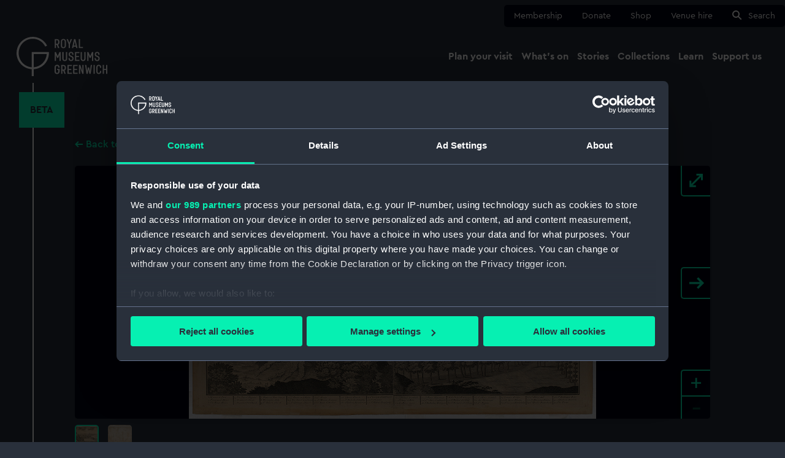

--- FILE ---
content_type: text/html; charset=UTF-8
request_url: https://www.rmg.co.uk/collections/objects/rmgc-object-243430
body_size: 19212
content:
<!DOCTYPE html>
<html lang="en" dir="ltr" prefix="og: https://ogp.me/ns#">
  <head>
    <meta charset="utf-8" />
<link rel="canonical" href="https://www.rmg.co.uk/collections/objects/rmgc-object-243430" />
<meta name="twitter:card" content="summary_large_image" />
<meta name="Generator" content="Drupal 11 (https://www.drupal.org)" />
<meta name="MobileOptimized" content="width" />
<meta name="HandheldFriendly" content="true" />
<meta name="viewport" content="width=device-width, initial-scale=1.0" />
<script data-cookieconsent="ignore">window.dataLayer = window.dataLayer || [];
      function gtag() {
        dataLayer.push(arguments);
      }
      gtag("consent", "default", {
        ad_personalization: "denied",
        ad_storage: "denied",
        ad_user_data: "denied",
        analytics_storage: "denied",
        functionality_storage: "denied",
        personalization_storage: "denied",
        security_storage: "granted",
        wait_for_update: 2000,
      });
      gtag("set", "ads_data_redaction", true);
      gtag("set", "url_passthrough", true);</script>
<script>window.dataLayer.push({
      'event':'RMG Collection metadata',
      'pageType':'collectionObject',
      'pageTitle':'A Prospect of Greenwich, Deptford and London from Flamstead Hill in Greenwich Park',
      'pageGroup':'Collections',
      'objectId':'ZBA1750',
      'objectCollection':'',
      'objectExhibition':'Unseen: The Lives of Looking by Dryden Goodwin',
      'objectLocation':'<a href="/collections/object?location%5B0%5D=Not%20on%20display">Not on display</a>'
    });</script>
<script data-cookieconsent="ignore">
  (function(w,d,s,l,i){w[l]=w[l]||[];w[l].push({'gtm.start':
          new Date().getTime(),event:'gtm.js'});var f=d.getElementsByTagName(s)[0],
        j=d.createElement(s),dl=l!='dataLayer'?'&amp;l='+l:'';j.async=true;j.src=
      'https://www.googletagmanager.com/gtm.js?id='+i+dl;f.parentNode.insertBefore(j,f);
      })(window,document,'script','dataLayer','GTM-NKC7HF');</script>
<script id="Cookiebot" src="https://consent.cookiebot.com/uc.js" data-cbid="80c87521-eb31-4d57-aa08-21bf842d585d" data-blockingmode="auto" data-framework="TCFv2.2" data-consentmode-defaults="disabled" type="text/javascript"></script>
<link rel="icon" href="/themes/custom/rmg_theme/favicon.ico" type="image/vnd.microsoft.icon" />

    <title>A Prospect of Greenwich, Deptford and London from Flamstead Hill in Greenwich Park | Royal Museums Greenwich</title>
    <link rel="stylesheet" media="all" href="/sites/default/files/css/css_B9pCf593t5BcF8KcCGhnIJn_MiFUNym-pcKKDjjhkUM.css?delta=0&amp;language=en&amp;theme=rmg_theme&amp;include=eJxLSU0tzs-LTyvKzytJzUsBMhJzU8vzi7L1kxKLU3WKK4tLUnPBbABvtBDQ" />
<link rel="stylesheet" media="all" href="/sites/default/files/css/css_zYhRDTJSMPNYwpD46O1q8UK7ICOqFZGGXPrUTIJ0lcw.css?delta=1&amp;language=en&amp;theme=rmg_theme&amp;include=eJxLSU0tzs-LTyvKzytJzUsBMhJzU8vzi7L1kxKLU3WKK4tLUnPBbABvtBDQ" />

    
    <link rel="apple-touch-icon" sizes="180x180" href="/apple-touch-icon.png">
    <link rel="icon" type="image/png" sizes="32x32" href="/favicon-32x32.png">
    <link rel="icon" type="image/png" sizes="16x16" href="/favicon-16x16.png">
    <link rel="manifest" href="/site.webmanifest">
    <link rel="mask-icon" href="/safari-pinned-tab.svg" color="#29303b">
    <link rel="shortcut icon" href="/favicon.ico">
    <link rel="preload" href="/themes/custom/rmg_theme/assets/fonts/CeraPro-Regular.woff2" as="font" type="font/woff2" crossorigin="anonymous">
    <meta name="msapplication-TileColor" content="#29303b">
    <meta name="msapplication-config" content="/browserconfig.xml">
    <meta name="theme-color" content="#29303b">
  </head>
  <body>
        <a href="#main-content" class="visually-hidden focusable">
      Skip to main content
    </a>
    
      <div class="dialog-off-canvas-main-canvas" data-off-canvas-main-canvas>
    
  <header role="banner" class="rmg-header ">

    <div class="rmg-header__background"></div>
    <div class="rmg-header__container">
      

<nav class="quick-nav" aria-label="quick menu">
  <div class="quick-nav__container">
    <ul class="quick-nav__list">
                        <li class="quick-nav__list-item">
            <a href="/membership"
               class=""
               data-gtm-name="nav: quick">
              Membership</a>
          </li>
                                <li class="quick-nav__list-item">
            <a href="https://tickets.rmg.co.uk/webstore/shop/viewItems.aspx?cg=RMGDON&amp;c=DEVDON"
               class=""
               data-gtm-name="nav: quick">
              Donate</a>
          </li>
                                <li class="quick-nav__list-item">
            <a href="https://shop.rmg.co.uk/"
               class=""
               data-gtm-name="nav: quick">
              Shop</a>
          </li>
                                <li class="quick-nav__list-item">
            <a href="/venue-hire"
               class=""
               data-gtm-name="nav: quick">
              Venue hire</a>
          </li>
                                <li class="quick-nav__list-item">
            <a href="#search"
               class=""
               data-gtm-name="nav: quick">
              Search</a>
          </li>
                  </ul>
  </div>
</nav>


       <section class="rmg-header__primary">
        <div class="rmg-header__primary__container">
          <a href="/" class="rmg-logo__container">
  <svg xmlns="http://www.w3.org/2000/svg" viewBox="0 0 129 56" class="rmg-logo"><title>Royal Museums Greenwich</title><path d="M116.147 25.493h1.753v-.882c0-1.82-1.366-3.218-3.377-3.218-2.01 0-3.394 1.379-3.394 3.199v.46c0 4.36 5.186 2.513 5.186 5.703v.497c0 .637-.34 1.226-.894 1.545-.554.318-1.236.318-1.79 0-.553-.319-.894-.908-.894-1.545v-1.117h-1.773v1.092c0 1.932 1.44 3.383 3.562 3.383s3.581-1.465 3.581-3.383v-.46c0-4.565-5.197-2.89-5.197-5.715v-.477c0-.974.591-1.636 1.624-1.636 1.034 0 1.624.662 1.624 1.636l-.01.918zm-12.32 4.414h1.623l1.661-3.956h.036v8.313h1.773V21.736h-1.773l-2.52 5.61-2.48-5.61h-1.773v12.545h1.772v-8.327h.037l1.643 3.953zM96.28 31.34c0 .925-.752 1.675-1.68 1.675-.928 0-1.68-.75-1.68-1.675v-9.605h-1.773v9.583c0 1.82 1.44 3.291 3.45 3.291 2.01 0 3.45-1.471 3.45-3.291v-9.583h-1.773l.006 9.605zm-11.439 1.38v-3.937h3.82v-1.543h-3.814v-3.972h4.502v-1.533h-6.272v12.545h6.272v-1.547l-4.508-.014zm-5.751-7.228h1.753v-.882c0-1.82-1.367-3.218-3.377-3.218-2.011 0-3.394 1.379-3.394 3.199v.46c0 4.36 5.186 2.513 5.186 5.703v.497c0 .637-.341 1.226-.895 1.545-.554.318-1.236.318-1.79 0-.553-.319-.894-.908-.894-1.545v-1.117h-1.773v1.092c0 1.932 1.44 3.383 3.562 3.383 2.123 0 3.562-1.454 3.562-3.383v-.46c0-4.562-5.183-2.87-5.183-5.704v-.488c0-.974.59-1.636 1.624-1.636 1.033 0 1.624.662 1.624 1.636l-.005.918zm-8.913 5.862c0 .925-.753 1.675-1.68 1.675-.928 0-1.68-.75-1.68-1.675v-9.619h-1.773v9.583c0 1.82 1.44 3.291 3.45 3.291 2.01 0 3.45-1.471 3.45-3.291v-9.583H70.17l.006 9.62zm46.645 8.43c2.123 0 3.506 1.491 3.506 3.367v1.142h-1.773v-1.178c.026-.635-.299-1.232-.846-1.557-.548-.325-1.23-.325-1.776 0-.548.325-.873.922-.847 1.557v6.551c-.026.634.3 1.232.847 1.557.547.324 1.228.324 1.776 0 .547-.325.872-.923.846-1.557v-1.195h1.764l.009 1.178c0 1.879-1.383 3.35-3.506 3.35-2.123 0-3.506-1.474-3.506-3.35v-6.498c0-1.876 1.383-3.367 3.506-3.367zm-59.26-.002c2.142 0 3.562 1.49 3.562 3.422v.681H59.35l-.003-.717c0-.986-.8-1.784-1.789-1.784-.988 0-1.79.798-1.79 1.784v6.445c0 .985.802 1.784 1.79 1.784s1.79-.799 1.79-1.784v-2.409h-1.79v-1.544h3.565v3.908c0 1.932-1.42 3.423-3.562 3.423S54 51.5 54 49.569v-6.364c0-1.932 1.42-3.422 3.562-3.422zm21.012.335v1.543h-4.502v3.975h3.814v1.544h-3.82v3.936l4.508.003v1.543h-6.272V40.118h6.272zm8.171 0v1.543h-4.5v3.975h3.814v1.544h-3.82v3.936l4.506.003v1.543h-6.272V40.118h6.272zm3.873 0l2.859 8.424h.073l-.02-8.424h1.773v12.541l-1.96.003-2.86-8.424h-.072l.02 8.424h-1.773V40.118h1.96zm33.53 0v5.535h3.08v-5.535H129v12.541h-1.773v-5.462h-3.08v5.465h-1.772V40.118h1.772zm-57.346-.014c.852-.022 1.678.296 2.295.882.616.587.972 1.395.99 2.244v1.85c-.007 1.265-.781 2.398-1.957 2.87l1.789 4.71h-1.918l-1.697-4.45h-1.198v4.438h-1.773V40.104zm32.362.01l1.12 8.654h.073l1.12-5.304h1.66l1.12 5.304h.073l1.12-8.653h1.79l-1.938 12.544h-1.792l-1.162-5.83h-.073l-1.162 5.83h-1.79l-1.937-12.544h1.778zm11.943.004v12.541h-1.784l.011-12.541h1.773zM66.802 41.66h-1.696v5.002l1.696.003c.413-.006.805-.178 1.09-.475.284-.298.436-.697.423-1.107v-1.84c.013-.41-.14-.81-.424-1.107-.284-.298-.676-.47-1.089-.476zM55.943 21.736l2.52 5.61 2.52-5.61h1.77v12.542h-1.77v-8.313h-.05l-1.66 3.956h-1.624l-1.67-3.967h-.036v8.327h-1.772V21.736h1.772zM66.562 3c2.103 0 3.598 1.488 3.598 3.475v6.273c0 1.987-1.495 3.458-3.598 3.458-2.103 0-3.599-1.47-3.599-3.458V6.475C62.963 4.491 64.46 3 66.562 3zm-8.922.33c.852-.022 1.678.295 2.294.882.617.587.973 1.394.99 2.244v1.84h.015c-.01 1.263-.784 2.396-1.96 2.869l1.789 4.71H58.85l-1.708-4.45h-1.199v4.45h-1.761V3.328zm15.415 0l1.846 5.15h.112l1.848-5.15h1.918l-2.935 7.137v5.407h-1.772v-5.407L71.137 3.33h1.918zm10.593 0l2.946 12.544h-1.809l-.453-1.954H80.99l-.46 1.954h-1.808L81.705 3.33h1.943zm6.55 0v11h4.17v1.544h-5.943V3.33h1.773zM67.534 4.715c-.59-.366-1.338-.366-1.928 0-.591.365-.923 1.033-.856 1.723v6.345c-.067.69.265 1.358.856 1.723.59.366 1.338.366 1.928 0 .591-.365.923-1.033.856-1.723V6.439c.067-.69-.265-1.358-.856-1.723zm15.17 1.687h-.072l-1.291 5.96h2.638l-1.274-5.96zM57.64 4.876h-1.697v5.002l1.697.003c.412-.007.805-.178 1.09-.476.283-.297.436-.696.422-1.107v-1.84c.014-.41-.139-.81-.423-1.107-.284-.297-.677-.469-1.089-.475zM24.376 24.46h18.532c-.671 10.126-8.597 18.205-18.532 18.898V24.46zm19.01-11.925C38.306 2.597 26.873-2.256 16.244 1.013 5.615 4.283-1.158 14.736.164 25.83c1.323 11.095 10.361 19.644 21.458 20.296V56h2.754v-9.874C36.516 45.404 45.994 35.3 46 23.076c0-.469-.042-.924-.07-1.384H21.622v21.666c-10.399-.724-18.603-9.515-18.603-20.28 0-11.24 8.946-20.34 19.98-20.34 7.78 0 14.488 4.546 17.785 11.156l2.602-1.359z"/></svg>
</a>
          <nav class="main-nav" aria-label="main navigation menu">
  <div class="main-nav__container">
    <span class="screen-reader-only">Main navigation</span>

    <button class="main-nav__burger" aria-expanded="false">Menu</button>

    <div class="main-nav__menu-wrapper">
      <div class="main-nav__mobile-header">
        <div class="main-nav__logo">
          <svg xmlns="http://www.w3.org/2000/svg" viewBox="0 0 129 56" class="rmg-mobile-logo"><title>Royal Museums Greenwich</title><path d="M116.147 25.493h1.753v-.882c0-1.82-1.366-3.218-3.377-3.218-2.01 0-3.394 1.379-3.394 3.199v.46c0 4.36 5.186 2.513 5.186 5.703v.497c0 .637-.34 1.226-.894 1.545-.554.318-1.236.318-1.79 0-.553-.319-.894-.908-.894-1.545v-1.117h-1.773v1.092c0 1.932 1.44 3.383 3.562 3.383s3.581-1.465 3.581-3.383v-.46c0-4.565-5.197-2.89-5.197-5.715v-.477c0-.974.591-1.636 1.624-1.636 1.034 0 1.624.662 1.624 1.636l-.01.918zm-12.32 4.414h1.623l1.661-3.956h.036v8.313h1.773V21.736h-1.773l-2.52 5.61-2.48-5.61h-1.773v12.545h1.772v-8.327h.037l1.643 3.953zM96.28 31.34c0 .925-.752 1.675-1.68 1.675-.928 0-1.68-.75-1.68-1.675v-9.605h-1.773v9.583c0 1.82 1.44 3.291 3.45 3.291 2.01 0 3.45-1.471 3.45-3.291v-9.583h-1.773l.006 9.605zm-11.439 1.38v-3.937h3.82v-1.543h-3.814v-3.972h4.502v-1.533h-6.272v12.545h6.272v-1.547l-4.508-.014zm-5.751-7.228h1.753v-.882c0-1.82-1.367-3.218-3.377-3.218-2.011 0-3.394 1.379-3.394 3.199v.46c0 4.36 5.186 2.513 5.186 5.703v.497c0 .637-.341 1.226-.895 1.545-.554.318-1.236.318-1.79 0-.553-.319-.894-.908-.894-1.545v-1.117h-1.773v1.092c0 1.932 1.44 3.383 3.562 3.383 2.123 0 3.562-1.454 3.562-3.383v-.46c0-4.562-5.183-2.87-5.183-5.704v-.488c0-.974.59-1.636 1.624-1.636 1.033 0 1.624.662 1.624 1.636l-.005.918zm-8.913 5.862c0 .925-.753 1.675-1.68 1.675-.928 0-1.68-.75-1.68-1.675v-9.619h-1.773v9.583c0 1.82 1.44 3.291 3.45 3.291 2.01 0 3.45-1.471 3.45-3.291v-9.583H70.17l.006 9.62zm46.645 8.43c2.123 0 3.506 1.491 3.506 3.367v1.142h-1.773v-1.178c.026-.635-.299-1.232-.846-1.557-.548-.325-1.23-.325-1.776 0-.548.325-.873.922-.847 1.557v6.551c-.026.634.3 1.232.847 1.557.547.324 1.228.324 1.776 0 .547-.325.872-.923.846-1.557v-1.195h1.764l.009 1.178c0 1.879-1.383 3.35-3.506 3.35-2.123 0-3.506-1.474-3.506-3.35v-6.498c0-1.876 1.383-3.367 3.506-3.367zm-59.26-.002c2.142 0 3.562 1.49 3.562 3.422v.681H59.35l-.003-.717c0-.986-.8-1.784-1.789-1.784-.988 0-1.79.798-1.79 1.784v6.445c0 .985.802 1.784 1.79 1.784s1.79-.799 1.79-1.784v-2.409h-1.79v-1.544h3.565v3.908c0 1.932-1.42 3.423-3.562 3.423S54 51.5 54 49.569v-6.364c0-1.932 1.42-3.422 3.562-3.422zm21.012.335v1.543h-4.502v3.975h3.814v1.544h-3.82v3.936l4.508.003v1.543h-6.272V40.118h6.272zm8.171 0v1.543h-4.5v3.975h3.814v1.544h-3.82v3.936l4.506.003v1.543h-6.272V40.118h6.272zm3.873 0l2.859 8.424h.073l-.02-8.424h1.773v12.541l-1.96.003-2.86-8.424h-.072l.02 8.424h-1.773V40.118h1.96zm33.53 0v5.535h3.08v-5.535H129v12.541h-1.773v-5.462h-3.08v5.465h-1.772V40.118h1.772zm-57.346-.014c.852-.022 1.678.296 2.295.882.616.587.972 1.395.99 2.244v1.85c-.007 1.265-.781 2.398-1.957 2.87l1.789 4.71h-1.918l-1.697-4.45h-1.198v4.438h-1.773V40.104zm32.362.01l1.12 8.654h.073l1.12-5.304h1.66l1.12 5.304h.073l1.12-8.653h1.79l-1.938 12.544h-1.792l-1.162-5.83h-.073l-1.162 5.83h-1.79l-1.937-12.544h1.778zm11.943.004v12.541h-1.784l.011-12.541h1.773zM66.802 41.66h-1.696v5.002l1.696.003c.413-.006.805-.178 1.09-.475.284-.298.436-.697.423-1.107v-1.84c.013-.41-.14-.81-.424-1.107-.284-.298-.676-.47-1.089-.476zM55.943 21.736l2.52 5.61 2.52-5.61h1.77v12.542h-1.77v-8.313h-.05l-1.66 3.956h-1.624l-1.67-3.967h-.036v8.327h-1.772V21.736h1.772zM66.562 3c2.103 0 3.598 1.488 3.598 3.475v6.273c0 1.987-1.495 3.458-3.598 3.458-2.103 0-3.599-1.47-3.599-3.458V6.475C62.963 4.491 64.46 3 66.562 3zm-8.922.33c.852-.022 1.678.295 2.294.882.617.587.973 1.394.99 2.244v1.84h.015c-.01 1.263-.784 2.396-1.96 2.869l1.789 4.71H58.85l-1.708-4.45h-1.199v4.45h-1.761V3.328zm15.415 0l1.846 5.15h.112l1.848-5.15h1.918l-2.935 7.137v5.407h-1.772v-5.407L71.137 3.33h1.918zm10.593 0l2.946 12.544h-1.809l-.453-1.954H80.99l-.46 1.954h-1.808L81.705 3.33h1.943zm6.55 0v11h4.17v1.544h-5.943V3.33h1.773zM67.534 4.715c-.59-.366-1.338-.366-1.928 0-.591.365-.923 1.033-.856 1.723v6.345c-.067.69.265 1.358.856 1.723.59.366 1.338.366 1.928 0 .591-.365.923-1.033.856-1.723V6.439c.067-.69-.265-1.358-.856-1.723zm15.17 1.687h-.072l-1.291 5.96h2.638l-1.274-5.96zM57.64 4.876h-1.697v5.002l1.697.003c.412-.007.805-.178 1.09-.476.283-.297.436-.696.422-1.107v-1.84c.014-.41-.139-.81-.423-1.107-.284-.297-.677-.469-1.089-.475zM24.376 24.46h18.532c-.671 10.126-8.597 18.205-18.532 18.898V24.46zm19.01-11.925C38.306 2.597 26.873-2.256 16.244 1.013 5.615 4.283-1.158 14.736.164 25.83c1.323 11.095 10.361 19.644 21.458 20.296V56h2.754v-9.874C36.516 45.404 45.994 35.3 46 23.076c0-.469-.042-.924-.07-1.384H21.622v21.666c-10.399-.724-18.603-9.515-18.603-20.28 0-11.24 8.946-20.34 19.98-20.34 7.78 0 14.488 4.546 17.785 11.156l2.602-1.359z"/></svg>
        </div>
        <div class="main-nav__buttons">
          <a id="main-nav__search" class="main-nav__search button" href="#search">
            <svg xmlns="http://www.w3.org/2000/svg" width="16" height="16" viewBox="0 0 16 16">
<circle cx="6" cy="6" r="5" stroke="#29303b" stroke-width="2" fill="none"/>
<line x1="10" y1="10" x2="14" y2="14" stroke-width="2" stroke-linecap="square" stroke="#29303b"/>
</svg>
            Search
          </a>
          <button id="main-nav__close" class="main-nav__close">
            <svg viewBox="0 0 12 12" height="12" width="12">
              <path d="M1,1 L11,11 M1,11 L11,1"/>
            </svg>
            Close
          </button>
        </div>
      </div>
      <div class="main-nav__lists-wrapper__stripe">
        <div class="main-nav__lists-wrapper">
          <ul class="main-nav__menu-list">
                                          <li class="main-nav__item">
                  <button aria-expanded="false" class="main-nav__item-trigger">
                    <span>Plan your visit</span>
                    <svg width="30" height="30" viewBox="0 0 30 30" xmlns="http://www.w3.org/2000/svg">
    <g fill="none" fill-rule="evenodd">
        <circle fill="#29303B" fill-rule="nonzero" cx="15" cy="15" r="15"/>
        <path d="M16.952 7.917 24.167 15l-7.215 7.083L15 20.167l3.987-3.917H5.833v-2.5h13.154L15 9.833l1.952-1.916z" fill="#06F0B2"/>
    </g>
</svg>
                  </button>
                  <div class="main-nav__sub-menu-wrapper">

                    <div class="main-nav__sub-menu-container__stripe">
                      <div class="main-nav__sub-menu-container--special">
                        <button class="main-nav__sub-menu__back" tabindex="-1">
                          <svg xmlns="http://www.w3.org/2000/svg" width="22" height="20" viewBox="0 0 24 19">
    <path transform="scale(-1 1) translate(-25,0)" fill="#29303b" d="M14.68 0L24 9.5 14.68 19l-2.522-2.57 5.014-5.113H0V7.683h17.171l-5.013-5.111L14.68 0z"/>
</svg>
                          <span>Back</span>
                        </button>

                                                                                                  <div class="nav-sites">
  <div class="nav-sites__title">
          <a href="/plan-your-visit" class="nav-sites__title__link" data-gtm-name="nav: main title"><span>Plan your visit</span></a>
      </div>
  <div class="nav-sites__divider"></div>
  <ul class="nav-sites__list">
          <li class="nav-sites__item">
                  <a href="/plan-your-visit/tickets-prices" class="main-nav__sub-menu__link" data-gtm-name="nav: main sub">Tickets and prices</a>
              </li>
          <li class="nav-sites__item">
                  <a href="/plan-your-visit/getting-here" class="main-nav__sub-menu__link" data-gtm-name="nav: main sub">Getting here</a>
              </li>
          <li class="nav-sites__item">
                  <a href="/plan-your-visit/facilities-access" class="main-nav__sub-menu__link" data-gtm-name="nav: main sub">Accessibility</a>
              </li>
          <li class="nav-sites__item">
                  <a href="/plan-your-visit/families" class="main-nav__sub-menu__link" data-gtm-name="nav: main sub">Family visits</a>
              </li>
          <li class="nav-sites__item">
                  <a href="/plan-your-visit/groups" class="main-nav__sub-menu__link" data-gtm-name="nav: main sub">Group visits</a>
              </li>
          <li class="nav-sites__item">
                  <a href="/schools-communities/school-sessions" class="main-nav__sub-menu__link" data-gtm-name="nav: main sub">School visits</a>
              </li>
      </ul>
      <div class="nav-sites__card">
      <div class="nav-sites__card__image location-cutty-sark">
        <img src="https://www.rmg.co.uk/sites/default/files/styles/navigation_thumbnail/public/2022-02/RMG-JPEG-37-FB.jpg.webp?itok=xRGt8VnT" alt="" loading="lazy">
        <span class="nav-sites__card__label"></span>
        <span class="nav-sites__card__title">Cutty Sark</span>
      </div>
      <a href="/cutty-sark" class="nav-sites__card__link location location-cutty-sark" data-gtm-name="nav: main card">
        <span class="nav-sites__card__site__title">Cutty Sark</span>
        <span class="nav-sites__card__times__primary">Open daily 10am-5pm</span>
        <span class="nav-sites__card__times__secondary">Last entry 4.15pm</span>
        <span class="nav-sites__card__ticket__primary">Adult: £22 | Child: £11</span>
        <span class="nav-sites__card__ticket__secondary">Members go free</span>
      </a>
    </div>
      <div class="nav-sites__card">
      <div class="nav-sites__card__image location-national-maritime-museum">
        <img src="https://www.rmg.co.uk/sites/default/files/styles/navigation_thumbnail/public/2022-07/RMG_NMM_Families2.jpeg.webp?itok=Qocm-iIM" alt="" loading="lazy">
        <span class="nav-sites__card__label">Free</span>
        <span class="nav-sites__card__title">National Maritime Museum</span>
      </div>
      <a href="/national-maritime-museum" class="nav-sites__card__link location location-national-maritime-museum" data-gtm-name="nav: main card">
        <span class="nav-sites__card__site__title">National Maritime Museum</span>
        <span class="nav-sites__card__times__primary">Open daily 10am-5pm</span>
        <span class="nav-sites__card__times__secondary">Last entry 4.15pm</span>
        <span class="nav-sites__card__ticket__primary">Free entry</span>
        <span class="nav-sites__card__ticket__secondary">Booking recommended</span>
      </a>
    </div>
      <div class="nav-sites__card">
      <div class="nav-sites__card__image location-queens-house">
        <img src="https://www.rmg.co.uk/sites/default/files/styles/navigation_thumbnail/public/Queens%20House_Landscape_RGB_P2010C_LR_SQUARE.jpg.webp?itok=jdn8ck1R" alt="" loading="lazy">
        <span class="nav-sites__card__label">Free</span>
        <span class="nav-sites__card__title">Queen&#039;s House</span>
      </div>
      <a href="/queens-house" class="nav-sites__card__link location location-queens-house" data-gtm-name="nav: main card">
        <span class="nav-sites__card__site__title">Queen&#039;s House</span>
        <span class="nav-sites__card__times__primary">Open daily 10am-5pm</span>
        <span class="nav-sites__card__times__secondary">Last entry 4.15pm</span>
        <span class="nav-sites__card__ticket__primary">Free entry</span>
        <span class="nav-sites__card__ticket__secondary">Booking recommended</span>
      </a>
    </div>
      <div class="nav-sites__card">
      <div class="nav-sites__card__image location-royal-observatory">
        <img src="https://www.rmg.co.uk/sites/default/files/styles/navigation_thumbnail/public/2020-07/royal%20observatory%20prime%20meridian%20line.jpg.webp?itok=XjyNm2lb" alt="" loading="lazy">
        <span class="nav-sites__card__label"></span>
        <span class="nav-sites__card__title">Royal Observatory</span>
      </div>
      <a href="/royal-observatory" class="nav-sites__card__link location location-royal-observatory" data-gtm-name="nav: main card">
        <span class="nav-sites__card__site__title">Royal Observatory</span>
        <span class="nav-sites__card__times__primary">Open daily 10am-5pm</span>
        <span class="nav-sites__card__times__secondary">Last entry 4.15pm</span>
        <span class="nav-sites__card__ticket__primary">Adult: £24 | Child: £12</span>
        <span class="nav-sites__card__ticket__secondary">Members go free</span>
      </a>
    </div>
  </div>

                                                                        </div>
                    </div>

                  </div>
                </li>
                                                        <li class="main-nav__item">
                  <button aria-expanded="false" class="main-nav__item-trigger">
                    <span>What&#039;s on</span>
                    <svg width="30" height="30" viewBox="0 0 30 30" xmlns="http://www.w3.org/2000/svg">
    <g fill="none" fill-rule="evenodd">
        <circle fill="#29303B" fill-rule="nonzero" cx="15" cy="15" r="15"/>
        <path d="M16.952 7.917 24.167 15l-7.215 7.083L15 20.167l3.987-3.917H5.833v-2.5h13.154L15 9.833l1.952-1.916z" fill="#06F0B2"/>
    </g>
</svg>
                  </button>
                  <div class="main-nav__sub-menu-wrapper">

                    <div class="main-nav__sub-menu-container__stripe">
                      <div class="main-nav__sub-menu-container--special">
                        <button class="main-nav__sub-menu__back" tabindex="-1">
                          <svg xmlns="http://www.w3.org/2000/svg" width="22" height="20" viewBox="0 0 24 19">
    <path transform="scale(-1 1) translate(-25,0)" fill="#29303b" d="M14.68 0L24 9.5 14.68 19l-2.522-2.57 5.014-5.113H0V7.683h17.171l-5.013-5.111L14.68 0z"/>
</svg>
                          <span>Back</span>
                        </button>

                                                                                                  <div class="nav-whats-on">
  <div class="nav-whats-on__title">
          <a href="/whats-on" class="nav-whats-on__title__link" tabindex="-1" data-gtm-name="nav: main title"><span>What&#039;s on</span></a>
      </div>
  <div class="nav-whats-on__divider"></div>
  <ul class="nav-whats-on__list">
          <li class="nav-whats-on__item">
                  <a href="/whats-on?type=exhibitions" class="main-nav__sub-menu__link" tabindex="-1" data-gtm-name="nav: main sub">Exhibitions</a>
              </li>
          <li class="nav-whats-on__item">
                  <a href="/whats-on?audience=families" class="main-nav__sub-menu__link" tabindex="-1" data-gtm-name="nav: main sub">For families</a>
              </li>
          <li class="nav-whats-on__item">
                  <a href="/whats-on?audience=members" class="main-nav__sub-menu__link" tabindex="-1" data-gtm-name="nav: main sub">Member events</a>
              </li>
          <li class="nav-whats-on__item">
                  <a href="/whats-on?type=talks%2520and%2520tours" class="main-nav__sub-menu__link" tabindex="-1" data-gtm-name="nav: main sub">Talks and tours</a>
              </li>
      </ul>
      <div class="nav-whats-on__card">
      <div class="nav-whats-on__card__image">
        <img src="https://www.rmg.co.uk/sites/default/files/styles/navigation_thumbnail/public/2025-06/NGC%206164%20and%20NGC%206165%20The%20Dragon%27s%20Egg%20%C2%A9%20Charles%20Pevsner.jpg.webp?itok=V-FYDUNC" alt="" loading="lazy">
        <span class="nav-whats-on__card__location location-national-maritime-museum">National Maritime Museum</span>
        <span class="nav-whats-on__card__type">Exhibitions</span>
      </div>
      <span class="nav-whats-on__card__link"><a href="/whats-on/astronomy-photographer-year/exhibition" class="nav-whats-on-link" data-gtm-name="nav: main card">ZWO Astronomy Photographer of the Year exhibition</a><svg width="24" height="24" xmlns="http://www.w3.org/2000/svg"><g fill="none" fill-rule="evenodd"><circle fill="#06F0B2" cx="12" cy="12" r="12"/><path d="M13.562 6.333 19.333 12l-5.771 5.667L12 16.133 15.19 13H4.668v-2H15.19L12 7.866l1.562-1.534z" fill="#29303B" fill-rule="nonzero"/></g></svg></span>
      <span class="nav-whats-on__card__summary">See the world&#039;s greatest space photography at the National Maritime Museum</span>
    </div>
      <div class="nav-whats-on__card">
      <div class="nav-whats-on__card__image">
        <img src="https://www.rmg.co.uk/sites/default/files/styles/navigation_thumbnail/public/2023-07/T1403-013_v5_flat.jpg.webp?itok=VlFpl610" alt="" loading="lazy">
        <span class="nav-whats-on__card__location location-queens-house">Queen&#039;s House</span>
        <span class="nav-whats-on__card__type">Experiences</span>
      </div>
      <span class="nav-whats-on__card__link"><a href="/whats-on/queens-house/queens-house-ice-rink" class="nav-whats-on-link" data-gtm-name="nav: main card">The Queen&#039;s House Ice Rink</a><svg width="24" height="24" xmlns="http://www.w3.org/2000/svg"><g fill="none" fill-rule="evenodd"><circle fill="#06F0B2" cx="12" cy="12" r="12"/><path d="M13.562 6.333 19.333 12l-5.771 5.667L12 16.133 15.19 13H4.668v-2H15.19L12 7.866l1.562-1.534z" fill="#29303B" fill-rule="nonzero"/></g></svg></span>
      <span class="nav-whats-on__card__summary">Discover the most beautiful outdoor ice skating location in London</span>
    </div>
      <div class="nav-whats-on__card">
      <div class="nav-whats-on__card__image">
        <img src="https://www.rmg.co.uk/sites/default/files/styles/navigation_thumbnail/public/2024-12/Pirates%20exhibition%20poster%20clean%20-%20square%20crop.jpg.webp?itok=m725XthA" alt="" loading="lazy">
        <span class="nav-whats-on__card__location location-national-maritime-museum">National Maritime Museum</span>
        <span class="nav-whats-on__card__type">Exhibitions</span>
      </div>
      <span class="nav-whats-on__card__link"><a href="/whats-on/national-maritime-museum/pirates" class="nav-whats-on-link" data-gtm-name="nav: main card">Pirates</a><svg width="24" height="24" xmlns="http://www.w3.org/2000/svg"><g fill="none" fill-rule="evenodd"><circle fill="#06F0B2" cx="12" cy="12" r="12"/><path d="M13.562 6.333 19.333 12l-5.771 5.667L12 16.133 15.19 13H4.668v-2H15.19L12 7.866l1.562-1.534z" fill="#29303B" fill-rule="nonzero"/></g></svg></span>
      <span class="nav-whats-on__card__summary">Explore the myth, discover the truth: Pirates at the National Maritime Museum is open</span>
    </div>
  </div>

                                                                      </div>
                    </div>

                  </div>
                </li>
                                                        <li class="main-nav__item">
                  <button aria-expanded="false" class="main-nav__item-trigger">
                    <span>Stories</span>
                    <svg width="30" height="30" viewBox="0 0 30 30" xmlns="http://www.w3.org/2000/svg">
    <g fill="none" fill-rule="evenodd">
        <circle fill="#29303B" fill-rule="nonzero" cx="15" cy="15" r="15"/>
        <path d="M16.952 7.917 24.167 15l-7.215 7.083L15 20.167l3.987-3.917H5.833v-2.5h13.154L15 9.833l1.952-1.916z" fill="#06F0B2"/>
    </g>
</svg>
                  </button>
                  <div class="main-nav__sub-menu-wrapper">

                    <div class="main-nav__sub-menu-container__stripe">
                      <div class="main-nav__sub-menu-container--special">
                        <button class="main-nav__sub-menu__back" tabindex="-1">
                          <svg xmlns="http://www.w3.org/2000/svg" width="22" height="20" viewBox="0 0 24 19">
    <path transform="scale(-1 1) translate(-25,0)" fill="#29303b" d="M14.68 0L24 9.5 14.68 19l-2.522-2.57 5.014-5.113H0V7.683h17.171l-5.013-5.111L14.68 0z"/>
</svg>
                          <span>Back</span>
                        </button>

                                                                                                  <div class="nav-collections">
  <div class="nav-collections__title">
          <a href="/stories" class="nav-collections__title__link" tabindex="-1" data-gtm-name="nav: main title"><span>Stories</span></a>
      </div>
  <div class="nav-collections__divider"></div>
  <ul class="nav-collections__list">
          <li class="nav-collections__item">
                  <a href="/stories/maritime-history" class="main-nav__sub-menu__link" tabindex="-1" data-gtm-name="nav: main sub">Maritime history</a>
              </li>
          <li class="nav-collections__item">
                  <a href="/stories/space-astronomy" class="main-nav__sub-menu__link" tabindex="-1" data-gtm-name="nav: main sub">Space and astronomy</a>
              </li>
          <li class="nav-collections__item">
                  <a href="/stories/art-culture" class="main-nav__sub-menu__link" tabindex="-1" data-gtm-name="nav: main sub">Art and culture</a>
              </li>
          <li class="nav-collections__item">
                  <a href="/stories/ocean" class="main-nav__sub-menu__link" tabindex="-1" data-gtm-name="nav: main sub">The ocean</a>
              </li>
          <li class="nav-collections__item">
                  <a href="/stories/time" class="main-nav__sub-menu__link" tabindex="-1" data-gtm-name="nav: main sub">Time</a>
              </li>
          <li class="nav-collections__item">
                  <a href="/stories/royal-history" class="main-nav__sub-menu__link" tabindex="-1" data-gtm-name="nav: main sub">Royal history</a>
              </li>
      </ul>
      <div class="nav-collections__card">
      <div class="nav-collections__card__image">
        <img src="https://www.rmg.co.uk/sites/default/files/styles/navigation_thumbnail/public/2025-10/View%20from%20the%20bridge%20during%20a%20voyage%20on%20the%20container%20ship%20MV%20Nova%20-%20Zoe%20Childerley.jpg.webp?itok=-nb6O60S" alt="" loading="lazy">
      </div>
      <span class="nav-collections__card__link"><a href="/stories/ocean/life-on-board-container-ship-pictures" class="nav-collections-link" data-gtm-name="nav: main card">Life on board a container ship – in pictures</a><svg width="24" height="24" xmlns="http://www.w3.org/2000/svg"><g fill="none" fill-rule="evenodd"><circle fill="#06F0B2" cx="12" cy="12" r="12"/><path d="M13.562 6.333 19.333 12l-5.771 5.667L12 16.133 15.19 13H4.668v-2H15.19L12 7.866l1.562-1.534z" fill="#29303B" fill-rule="nonzero"/></g></svg></span>
      <span class="nav-collections__card__summary">Artist Zoe Childerley is embarking on a project with the National Maritime Museum to bring experiences of modern seafarers to light. How did she find her first voyage on board a container ship?</span>
    </div>
      <div class="nav-collections__card">
      <div class="nav-collections__card__image">
        <img src="https://www.rmg.co.uk/sites/default/files/styles/navigation_thumbnail/public/2025-10/Close%20up%20detail%20of%20flags%20and%20Victory%20hull%20T4246.jpg.webp?itok=1b_NyWjW" alt="" loading="lazy">
      </div>
      <span class="nav-collections__card__link"><a href="/stories/art-culture/hidden-details-turners-battle-trafalgar" class="nav-collections-link" data-gtm-name="nav: main card">The hidden details in Turner&#039;s &#039;The Battle of Trafalgar&#039;</a><svg width="24" height="24" xmlns="http://www.w3.org/2000/svg"><g fill="none" fill-rule="evenodd"><circle fill="#06F0B2" cx="12" cy="12" r="12"/><path d="M13.562 6.333 19.333 12l-5.771 5.667L12 16.133 15.19 13H4.668v-2H15.19L12 7.866l1.562-1.534z" fill="#29303B" fill-rule="nonzero"/></g></svg></span>
      <span class="nav-collections__card__summary">Discover some of the intricacies within J.M.W. Turner’s monumental artwork, on display at the Queen’s House</span>
    </div>
      <div class="nav-collections__card">
      <div class="nav-collections__card__image">
        <img src="https://www.rmg.co.uk/sites/default/files/styles/navigation_thumbnail/public/2025-07/Heart%20of%20the%20Aurora%20%C2%A9%20Darren%20Flinders%20-%20ZWO%20Astronomy%20Photographer%20of%20the%20Year%202025%20Aurorae.jpg.webp?itok=sn1dqQPz" alt="" loading="lazy">
      </div>
      <span class="nav-collections__card__link"><a href="/stories/space-astronomy/rare-spectacle-photographing-aurora-england" class="nav-collections-link" data-gtm-name="nav: main card">A rare spectacle: photographing the aurora in England</a><svg width="24" height="24" xmlns="http://www.w3.org/2000/svg"><g fill="none" fill-rule="evenodd"><circle fill="#06F0B2" cx="12" cy="12" r="12"/><path d="M13.562 6.333 19.333 12l-5.771 5.667L12 16.133 15.19 13H4.668v-2H15.19L12 7.866l1.562-1.534z" fill="#29303B" fill-rule="nonzero"/></g></svg></span>
      <span class="nav-collections__card__summary">An incredibly strong solar storm in May 2024 made the aurora visible across the UK. Astrophotographer Darren Flinders seized this once-in-a-lifetime opportunity</span>
    </div>
  </div>

                                                                      </div>
                    </div>

                  </div>
                </li>
                                                        <li class="main-nav__item">
                  <button aria-expanded="false" class="main-nav__item-trigger">
                    <span>Collections</span>
                    <svg width="30" height="30" viewBox="0 0 30 30" xmlns="http://www.w3.org/2000/svg">
    <g fill="none" fill-rule="evenodd">
        <circle fill="#29303B" fill-rule="nonzero" cx="15" cy="15" r="15"/>
        <path d="M16.952 7.917 24.167 15l-7.215 7.083L15 20.167l3.987-3.917H5.833v-2.5h13.154L15 9.833l1.952-1.916z" fill="#06F0B2"/>
    </g>
</svg>
                  </button>
                  <div class="main-nav__sub-menu-wrapper">

                    <div class="main-nav__sub-menu-container__stripe">
                      <div class="main-nav__sub-menu-container--special">
                        <button class="main-nav__sub-menu__back" tabindex="-1">
                          <svg xmlns="http://www.w3.org/2000/svg" width="22" height="20" viewBox="0 0 24 19">
    <path transform="scale(-1 1) translate(-25,0)" fill="#29303b" d="M14.68 0L24 9.5 14.68 19l-2.522-2.57 5.014-5.113H0V7.683h17.171l-5.013-5.111L14.68 0z"/>
</svg>
                          <span>Back</span>
                        </button>

                                                                                                  <div class="nav-collections">
  <div class="nav-collections__title">
          <a href="/collections" class="nav-collections__title__link" tabindex="-1" data-gtm-name="nav: main title"><span>Collections</span></a>
      </div>
  <div class="nav-collections__divider"></div>
  <ul class="nav-collections__list">
          <li class="nav-collections__item">
                  <a href="/collections/conservation" class="main-nav__sub-menu__link" tabindex="-1" data-gtm-name="nav: main sub">Conservation</a>
              </li>
          <li class="nav-collections__item">
                  <a href="/collections/research-collections" class="main-nav__sub-menu__link" tabindex="-1" data-gtm-name="nav: main sub">Research</a>
              </li>
          <li class="nav-collections__item">
                  <a href="/collections/donate-item-our-collections" class="main-nav__sub-menu__link" tabindex="-1" data-gtm-name="nav: main sub">Donating items to our collection</a>
              </li>
      </ul>
      <div class="nav-collections__card">
      <div class="nav-collections__card__image">
        <img src="https://www.rmg.co.uk/sites/default/files/styles/navigation_thumbnail/public/S5727-048-square.jpg.webp?itok=cBjr0JCU" alt="" loading="lazy">
      </div>
      <span class="nav-collections__card__link"><a href="/collections/collections-online" class="nav-collections-link" data-gtm-name="nav: main card">Collections Online</a><svg width="24" height="24" xmlns="http://www.w3.org/2000/svg"><g fill="none" fill-rule="evenodd"><circle fill="#06F0B2" cx="12" cy="12" r="12"/><path d="M13.562 6.333 19.333 12l-5.771 5.667L12 16.133 15.19 13H4.668v-2H15.19L12 7.866l1.562-1.534z" fill="#29303B" fill-rule="nonzero"/></g></svg></span>
      <span class="nav-collections__card__summary">Search our online database and explore our objects, paintings, archives and library collections from home</span>
    </div>
      <div class="nav-collections__card">
      <div class="nav-collections__card__image">
        <img src="https://www.rmg.co.uk/sites/default/files/styles/navigation_thumbnail/public/2020-04/PPMCC%20children_0.jpg.webp?itok=_IMC7FK5" alt="" loading="lazy">
      </div>
      <span class="nav-collections__card__link"><a href="/collections/prince-philip-maritime-collections-centre" class="nav-collections-link" data-gtm-name="nav: main card">The Prince Philip Maritime Collections Centre</a><svg width="24" height="24" xmlns="http://www.w3.org/2000/svg"><g fill="none" fill-rule="evenodd"><circle fill="#06F0B2" cx="12" cy="12" r="12"/><path d="M13.562 6.333 19.333 12l-5.771 5.667L12 16.133 15.19 13H4.668v-2H15.19L12 7.866l1.562-1.534z" fill="#29303B" fill-rule="nonzero"/></g></svg></span>
      <span class="nav-collections__card__summary">Come behind the scenes at our state-of-the-art conservation studio</span>
    </div>
      <div class="nav-collections__card">
      <div class="nav-collections__card__image">
        <img src="https://www.rmg.co.uk/sites/default/files/styles/navigation_thumbnail/public/caird%20library%20banner.png.webp?itok=Bnqgb5xB" alt="" loading="lazy">
      </div>
      <span class="nav-collections__card__link"><a href="/collections/caird-library" class="nav-collections-link" data-gtm-name="nav: main card">Caird Library</a><svg width="24" height="24" xmlns="http://www.w3.org/2000/svg"><g fill="none" fill-rule="evenodd"><circle fill="#06F0B2" cx="12" cy="12" r="12"/><path d="M13.562 6.333 19.333 12l-5.771 5.667L12 16.133 15.19 13H4.668v-2H15.19L12 7.866l1.562-1.534z" fill="#29303B" fill-rule="nonzero"/></g></svg></span>
      <span class="nav-collections__card__summary">Visit the world&#039;s largest maritime library and archive collection at the National Maritime Museum</span>
    </div>
  </div>
                                              </div>
                    </div>

                  </div>
                </li>
                                                        <li class="main-nav__item">
                  <button aria-expanded="false" class="main-nav__item-trigger">
                    <span>Learn</span>
                    <svg width="30" height="30" viewBox="0 0 30 30" xmlns="http://www.w3.org/2000/svg">
    <g fill="none" fill-rule="evenodd">
        <circle fill="#29303B" fill-rule="nonzero" cx="15" cy="15" r="15"/>
        <path d="M16.952 7.917 24.167 15l-7.215 7.083L15 20.167l3.987-3.917H5.833v-2.5h13.154L15 9.833l1.952-1.916z" fill="#06F0B2"/>
    </g>
</svg>
                  </button>
                  <div class="main-nav__sub-menu-wrapper">

                    <div class="main-nav__sub-menu-container__stripe">
                      <div class="main-nav__sub-menu-container">
                        <button class="main-nav__sub-menu__back" tabindex="-1">
                          <svg xmlns="http://www.w3.org/2000/svg" width="22" height="20" viewBox="0 0 24 19">
    <path transform="scale(-1 1) translate(-25,0)" fill="#29303b" d="M14.68 0L24 9.5 14.68 19l-2.522-2.57 5.014-5.113H0V7.683h17.171l-5.013-5.111L14.68 0z"/>
</svg>
                          <span>Back</span>
                        </button>

                                                                                                  <div class="main-nav__sub-menu__title">
                                                          <a href="/schools-communities" class="main-nav__sub-menu__title-link" tabindex="-1" data-gtm-name="nav: main title"><span>Learn</span></a>
                                                      </div>
                          <div class="main-nav__sub-menu__divider"></div>
                          <ul class="main-nav__sub-menu__list">
                                                          <li class="main-nav__sub-menu__item">
                                                                  <a href="/schools-communities/school-sessions" class="main-nav__sub-menu__link" tabindex="-1" data-gtm-name="nav: main sub">School trips and workshops</a>
                                                              </li>
                                                          <li class="main-nav__sub-menu__item">
                                                                  <a href="/schools-communities/self-guided-school-visits" class="main-nav__sub-menu__link" tabindex="-1" data-gtm-name="nav: main sub">Self-guided school visits</a>
                                                              </li>
                                                          <li class="main-nav__sub-menu__item">
                                                                  <a href="/schools-communities/schools-resources" class="main-nav__sub-menu__link" tabindex="-1" data-gtm-name="nav: main sub">Online resources and activities</a>
                                                              </li>
                                                          <li class="main-nav__sub-menu__item">
                                                                  <a href="/schools-communities/booking-onsite-schools-session" class="main-nav__sub-menu__link" tabindex="-1" data-gtm-name="nav: main sub">Booking an on-site schools session</a>
                                                              </li>
                                                          <li class="main-nav__sub-menu__item">
                                                                  <a href="/schools-communities/booking-digital-schools-session" class="main-nav__sub-menu__link" tabindex="-1" data-gtm-name="nav: main sub">Booking a digital schools session</a>
                                                              </li>
                                                          <li class="main-nav__sub-menu__item">
                                                                  <a href="/schools-communities/young-people" class="main-nav__sub-menu__link" tabindex="-1" data-gtm-name="nav: main sub">Young people and youth groups</a>
                                                              </li>
                                                      </ul>

                                                                      </div>
                    </div>

                  </div>
                </li>
                                                        <li class="main-nav__item">
                  <button aria-expanded="false" class="main-nav__item-trigger">
                    <span>Support us</span>
                    <svg width="30" height="30" viewBox="0 0 30 30" xmlns="http://www.w3.org/2000/svg">
    <g fill="none" fill-rule="evenodd">
        <circle fill="#29303B" fill-rule="nonzero" cx="15" cy="15" r="15"/>
        <path d="M16.952 7.917 24.167 15l-7.215 7.083L15 20.167l3.987-3.917H5.833v-2.5h13.154L15 9.833l1.952-1.916z" fill="#06F0B2"/>
    </g>
</svg>
                  </button>
                  <div class="main-nav__sub-menu-wrapper">

                    <div class="main-nav__sub-menu-container__stripe">
                      <div class="main-nav__sub-menu-container">
                        <button class="main-nav__sub-menu__back" tabindex="-1">
                          <svg xmlns="http://www.w3.org/2000/svg" width="22" height="20" viewBox="0 0 24 19">
    <path transform="scale(-1 1) translate(-25,0)" fill="#29303b" d="M14.68 0L24 9.5 14.68 19l-2.522-2.57 5.014-5.113H0V7.683h17.171l-5.013-5.111L14.68 0z"/>
</svg>
                          <span>Back</span>
                        </button>

                                                                                                  <div class="main-nav__sub-menu__title">
                                                          <a href="/support-us" class="main-nav__sub-menu__title-link" tabindex="-1" data-gtm-name="nav: main title"><span>Support us</span></a>
                                                      </div>
                          <div class="main-nav__sub-menu__divider"></div>
                          <ul class="main-nav__sub-menu__list">
                                                          <li class="main-nav__sub-menu__item">
                                                                  <a href="/membership" class="main-nav__sub-menu__link" tabindex="-1" data-gtm-name="nav: main sub">Become a member</a>
                                                              </li>
                                                          <li class="main-nav__sub-menu__item">
                                                                  <a href="/support-us/donate" class="main-nav__sub-menu__link" tabindex="-1" data-gtm-name="nav: main sub">Donate</a>
                                                              </li>
                                                          <li class="main-nav__sub-menu__item">
                                                                  <a href="/support-us/corporate-partnerships" class="main-nav__sub-menu__link" tabindex="-1" data-gtm-name="nav: main sub">Corporate partnerships</a>
                                                              </li>
                                                          <li class="main-nav__sub-menu__item">
                                                                  <a href="/support-us/become-patron" class="main-nav__sub-menu__link" tabindex="-1" data-gtm-name="nav: main sub">Become a patron</a>
                                                              </li>
                                                          <li class="main-nav__sub-menu__item">
                                                                  <a href="/support-us/legacy" class="main-nav__sub-menu__link" tabindex="-1" data-gtm-name="nav: main sub">Leave a legacy</a>
                                                              </li>
                                                          <li class="main-nav__sub-menu__item">
                                                                  <a href="/support-us/commemorative-giving" class="main-nav__sub-menu__link" tabindex="-1" data-gtm-name="nav: main sub">Commemoration and celebration</a>
                                                              </li>
                                                      </ul>

                                                                      </div>
                    </div>

                  </div>
                </li>
                                    </ul>
          <div class="main-nav__branches-menu">
            <h2 class="main-nav__branches-menu--heading">Our sites</h2>
            <ul class="main-nav__branches-menu__list">
              <li class="main-nav__branches-menu__item cutty-sark"><a href="https://www.rmg.co.uk/cutty-sark" data-gtm-name="nav: branches">Cutty Sark</a></li>
              <li class="main-nav__branches-menu__item maritime-museum"><a href="https://www.rmg.co.uk/national-maritime-museum" data-gtm-name="nav: branches">National Maritime Museum</a></li>
              <li class="main-nav__branches-menu__item queens-house"><a href="https://www.rmg.co.uk/queens-house" data-gtm-name="nav: branches">Queen's House</a></li>
              <li class="main-nav__branches-menu__item observatory"><a href="https://www.rmg.co.uk/royal-observatory" data-gtm-name="nav: branches">Royal Observatory</a></li>
            </ul>
          </div>
          <div class="main-nav__quick-menu">
            <ul class="main-nav__quick-menu__list">
                              <li class="main-nav__quick-menu__item"><a href="/membership" class="" data-gtm-name="nav: quick">Membership</a></li>
                              <li class="main-nav__quick-menu__item"><a href="https://tickets.rmg.co.uk/webstore/shop/viewItems.aspx?cg=RMGDON&amp;c=DEVDON" class="" data-gtm-name="nav: quick">Donate</a></li>
                              <li class="main-nav__quick-menu__item"><a href="https://shop.rmg.co.uk/" class="" data-gtm-name="nav: quick">Shop</a></li>
                              <li class="main-nav__quick-menu__item"><a href="/venue-hire" class="" data-gtm-name="nav: quick">Venue hire</a></li>
                              <li class="main-nav__quick-menu__item"><a href="#search" class="" data-gtm-name="nav: quick">Search</a></li>
                          </ul>
          </div>
        </div>
      </div>
    </div>

                                                                  </div>
</nav>
        </div>
        </section>
      <div class="rmg-header__content">

        <a id="main-content" tabindex="-1"></a>
              </div>
    </div>
      </header>

  

  <div data-drupal-messages-fallback class="hidden"></div>
<div id="block-visitornotices">
  
    
      
  </div>



  

  

  

  <main role="main">
    
    <div class="layout-content">
          <div id="block-rmg-theme-content">
  
    
      
<div class="collections-object-page ">
  <div class="collection-search__beta"><a href="/collections/beta-feedback">Beta</a></div>
  <div class="collections-object-page__grid">
    <div class="collections-object-page__back-to-search-container">
      <div class="collections-object-page__back-to-search"><a href="#">Back to search results</a></div>
    </div>

          <div class="collections-object-page__gallery">
        
  <div class="collections-image-gallery">
    <div class="collections-image-gallery__container">
      <div class="collections-image-gallery__content">
        <div class="collections-image-gallery__slider-container">
          <div class="collections-image-gallery__slider-container-wrapper">
            <div class="collections-image-gallery__slider">
                              <div class="collections-image-gallery__item">
                  <div class="collections-image-gallery__item-inner">
                    <div class="collections-image-gallery__item-image" data-key="0">
                      <img src="https://collections.rmg.co.uk/media/3/39/815/l8088_001.jpg" data-img-full="https://collections.rmg.co.uk/media/3/39/815/l8088_001.jpg" alt="An image showing 'A Prospect of Greenwich, Deptford and London from Flamstead Hill in Greenwich Park. ZBA1750'" class="image-gallery__image" data-zoom="0">
                    </div>
                  </div>
                </div>
                              <div class="collections-image-gallery__item">
                  <div class="collections-image-gallery__item-inner">
                    <div class="collections-image-gallery__item-image" data-key="1">
                      <img src="https://collections.rmg.co.uk/media/3/39/816/l8088_002.jpg" data-img-full="https://collections.rmg.co.uk/media/3/39/816/l8088_002.jpg" alt="An image showing 'A Prospect of Greenwich, Deptford and London from Flamstead Hill in Greenwich Park. ZBA1750'" class="image-gallery__image" data-zoom="0">
                    </div>
                  </div>
                </div>
                          </div>

            <div class="collections-image-gallery__fullscreen" aria-label="View Fullscreen" tabindex="0" data-gtm-name="object UI">

            </div>

            <div class="collections-image-gallery__slide-controls">
                              <span class="prev" role="button" aria-label="Previous image" data-gtm-name="object UI"></span>
                <span class="next" role="button" aria-label="Next image" data-gtm-name="object UI"></span>
                          </div>

            <div class="collections-image-gallery__zoom" aria-label="Zoom in and out" tabindex="0" data-gtm-name="object UI">
              <span class="zoom-in" aria-label="Zoom in" data-gtm-name="object UI">+</span>
              <span class="zoom-out disabled" aria-label="Zoom out" data-gtm-name="object UI">-</span>
            </div>
          </div>
                      <div class="collections-image-gallery__thumbnails">
              <ul class="collections-image-gallery__thumbnails-slider">
                                  <li><div style="background-image: url(https://collections.rmg.co.uk/media/3/39/815/mid_l8088_001.jpg);"></div></li>
                                  <li><div style="background-image: url(https://collections.rmg.co.uk/media/3/39/816/mid_l8088_002.jpg);"></div></li>
                              </ul>
            </div>
                  </div>
      </div>
    </div>
  </div>
      </div>
    
    <div class="collections-object-page__text">
      <h1>A Prospect of Greenwich, Deptford and London from Flamstead Hill in Greenwich Park</h1>

      <div class="collections-object-page__description">
        
        A large print in two parts with a numbered key (1 - 42) below identifying churches, hospitals etc. The Queen&#039;s House is identified as&#039;The King&#039;s House&#039; which, with the variation of &#039;The Ranger&#039;s House&#039;, was fairly common in the mid-century. George II had vested it in Queen Caroline in 1730 (d. 1737) when it was already in fact occupied by the Governor of Greenwich Hospital (also then Ranger of the Park) while the Hospital was under early development. The last Governor to use it was Sir John Jennings (d.1743) who was succeeded a little later as Ranger and tenant by Lady Katherine Pelham (d. 1780). The title is in a scroll at the top extended by putti and it also bears the inscription &#039;Printed and sold by Henry Overton at the White Horse without Newgate&#039;. At bottom right is the artist inscription &#039;Drawn and Ingraven by Sutton Nicholls 1723&#039;. In another edition of the print, probably slightly later (and not in NMM), Overton&#039;s imprimatur is replaced by that of Robert Sayer.

              </div>

      <div class="collections-object-page__back-to-search"><a href="#">Back to search results</a></div>
    </div>

    <div
      class="collections-object-page__details ">
      
<div class="collections-links slice__light">
    <div class="collections-links__buttons">
    <a href="https://prints.rmg.co.uk" data-gtm-name="CTA" data-gtm-detail="buy this image">Buy a print</a>
    <a href="https://images.rmg.co.uk " data-gtm-name="CTA" data-gtm-detail="license this image">License an image</a>
  </div>
    <div class="collections-links__share-container">
        <div class="collections-links__share">
      <span>Share:</span>
      <a href="https://www.facebook.com/sharer/sharer.php?u=https://www.rmg.co.uk/collections/objects/rmgc-object-243430" target="_blank" aria-label="Share current page on Facebook">
        <svg xmlns="http://www.w3.org/2000/svg" viewBox="0 0 38 38" role="presentation">
          <path d="M38 19a19 19 0 10-19 19h.3V23.2h-4v-4.7h4v-3.6c0-4 2.5-6.2 6.1-6.2l3.7.2V13h-2.5c-2 0-2.4 1-2.4 2.3v3H29l-.7 4.8h-4v14A19 19 0 0038 19z"/>
        </svg>
      </a>
      <a href="https://twitter.com/intent/tweet?url=https://www.rmg.co.uk/collections/objects/rmgc-object-243430" target="_blank" aria-label="Share current page on X">
        <svg viewBox="0 0 31 31" fill="none" xmlns="http://www.w3.org/2000/svg" role="presentation">
          <path fill-rule="evenodd" clip-rule="evenodd" d="M31 15.5C31 24.0604 24.0604 31 15.5 31C6.93959 31 0 24.0604 0 15.5C0 6.93959 6.93959 0 15.5 0C24.0604 0 31 6.93959 31 15.5ZM13.6049 16.8249L7.04137 8H12.1L16.4029 13.7855L21.7283 8H23.2149L17.0671 14.6788L24 24H18.9414L14.2693 17.718L8.48661 24H7L13.6049 16.8249ZM11.5514 9.10104H9.22749L19.4897 22.899H21.8136L11.5514 9.10104Z" />
        </svg>
      </a>
      <button class="collections-links__copy-button copy-current-url" aria-label="Copy current URL to clipboard">
        <svg xmlns="http://www.w3.org/2000/svg" viewBox="0 0 38 38" role="presentation">
          <path d="M19 0a19 19 0 110 38 19 19 0 010-38zm2.3 14.8l-2.4 2.4h.2l1 .7c1 1 1 2.7 0 3.7l-4.4 4.5-.2.1a2.6 2.6 0 01-3.6-3.9l1.3-1.3v-.3a7.1 7.1 0 01-.4-3.7l-3.1 3.1-.2.2a5.8 5.8 0 008.4 8l4.5-4.5.1-.2a5.8 5.8 0 00-1.2-8.8zm7-5.1a5.8 5.8 0 00-8.2 0l-4.5 4.5-.1.2a5.8 5.8 0 001.2 8.8l2.4-2.4H19l-1-.7c-1-1-1-2.7 0-3.7l4.4-4.5.2-.1a2.6 2.6 0 013.6 3.9L24.8 17v.3c.5 1.2.6 2.4.4 3.7l3.1-3.1.2-.2c2-2.3 2-5.8-.2-8z"/>
        </svg>
      </button>
      <div class="collections-links__copy-message copy-current-message hide">Link copied to your clipboard!</div>
    </div>
  </div>
      <p>For more information about using images from our Collection, please contact <a href="mailto:images@rmg.co.uk">RMG Images</a>.</p>
  </div>
      
<div class="collections-table">
  <h2>Object details</h2>
  <table>
          <tr>
        <th>ID:</th>
        <td>
                                    ZBA1750
                              </td>
      </tr>
          <tr>
        <th>Type:</th>
        <td>
                                    <a href="/collections/object?type%5B0%5D=Print">Print</a>
                              </td>
      </tr>
          <tr>
        <th>Display location:</th>
        <td>
                                    <a href="/collections/object?location%5B0%5D=Not%20on%20display">Not on display</a>
                              </td>
      </tr>
          <tr>
        <th>Creator:</th>
        <td>
                                    <a href="/collections/object?maker%5B0%5D=Henry%20Overton">Henry Overton</a>; 
                          <a href="/collections/object?maker%5B0%5D=Henry%20Overton">Henry Overton</a>
                          <a href="/collections/object?maker%5B0%5D=Nicholls%2C%20Sutton">Nicholls, Sutton</a>
                              </td>
      </tr>
          <tr>
        <th>Date made:</th>
        <td>
                                    circa 1720-50; 
                          1723
                          circa 1740-50
                          circa 1750
                              </td>
      </tr>
          <tr>
        <th>Exhibition:</th>
        <td>
                                    <a href="/collections/object?exhibition%5B0%5D=Unseen%3A%20The%20Lives%20of%20Looking%20by%20Dryden%20Goodwin">Unseen: The Lives of Looking by Dryden Goodwin</a>
                              </td>
      </tr>
          <tr>
        <th>Credit:</th>
        <td>
                                    National Maritime Museum, Greenwich, London
                              </td>
      </tr>
          <tr>
        <th>Measurements:</th>
        <td>
                      Frame: 702 mm x 1120 mm
                  </td>
      </tr>
      </table>
</div>
    </div>
  
    </div>
</div>


<div class="grid-guide grid-guide--off">
  <div></div>
  <div></div>
  <div></div>
  <div></div>
  <div></div>
  <div></div>
  <div></div>
  <div></div>
  <div></div>
  <div></div>
  <div></div>
  <div></div>
</div>

  </div>


        </div>  </main>

      
    <div class="page-loader" aria-live="polite" role="status" tabindex="1">
  <dotlottie-player src="/themes/custom/rmg_theme/logo_animation.json" background="transparent" speed="1" style="width: 136px;" direction="1" playMode="normal" loop autoplay></dotlottie-player>
  <div class="page-loader__text">
    Loading filters
  </div>
</div>  
    <dialog id="search-flyout" class="search-flyout slice slice__light" inert>
  <div class="search-flyout__full-width">
    <div class="search-flyout__container">
      <div class="search-flyout__grid">
        <header>
          <a href="/" class="rmg-logo__container">
  <svg xmlns="http://www.w3.org/2000/svg" viewBox="0 0 129 56" class="rmg-logo"><title>Royal Museums Greenwich</title><path d="M116.147 25.493h1.753v-.882c0-1.82-1.366-3.218-3.377-3.218-2.01 0-3.394 1.379-3.394 3.199v.46c0 4.36 5.186 2.513 5.186 5.703v.497c0 .637-.34 1.226-.894 1.545-.554.318-1.236.318-1.79 0-.553-.319-.894-.908-.894-1.545v-1.117h-1.773v1.092c0 1.932 1.44 3.383 3.562 3.383s3.581-1.465 3.581-3.383v-.46c0-4.565-5.197-2.89-5.197-5.715v-.477c0-.974.591-1.636 1.624-1.636 1.034 0 1.624.662 1.624 1.636l-.01.918zm-12.32 4.414h1.623l1.661-3.956h.036v8.313h1.773V21.736h-1.773l-2.52 5.61-2.48-5.61h-1.773v12.545h1.772v-8.327h.037l1.643 3.953zM96.28 31.34c0 .925-.752 1.675-1.68 1.675-.928 0-1.68-.75-1.68-1.675v-9.605h-1.773v9.583c0 1.82 1.44 3.291 3.45 3.291 2.01 0 3.45-1.471 3.45-3.291v-9.583h-1.773l.006 9.605zm-11.439 1.38v-3.937h3.82v-1.543h-3.814v-3.972h4.502v-1.533h-6.272v12.545h6.272v-1.547l-4.508-.014zm-5.751-7.228h1.753v-.882c0-1.82-1.367-3.218-3.377-3.218-2.011 0-3.394 1.379-3.394 3.199v.46c0 4.36 5.186 2.513 5.186 5.703v.497c0 .637-.341 1.226-.895 1.545-.554.318-1.236.318-1.79 0-.553-.319-.894-.908-.894-1.545v-1.117h-1.773v1.092c0 1.932 1.44 3.383 3.562 3.383 2.123 0 3.562-1.454 3.562-3.383v-.46c0-4.562-5.183-2.87-5.183-5.704v-.488c0-.974.59-1.636 1.624-1.636 1.033 0 1.624.662 1.624 1.636l-.005.918zm-8.913 5.862c0 .925-.753 1.675-1.68 1.675-.928 0-1.68-.75-1.68-1.675v-9.619h-1.773v9.583c0 1.82 1.44 3.291 3.45 3.291 2.01 0 3.45-1.471 3.45-3.291v-9.583H70.17l.006 9.62zm46.645 8.43c2.123 0 3.506 1.491 3.506 3.367v1.142h-1.773v-1.178c.026-.635-.299-1.232-.846-1.557-.548-.325-1.23-.325-1.776 0-.548.325-.873.922-.847 1.557v6.551c-.026.634.3 1.232.847 1.557.547.324 1.228.324 1.776 0 .547-.325.872-.923.846-1.557v-1.195h1.764l.009 1.178c0 1.879-1.383 3.35-3.506 3.35-2.123 0-3.506-1.474-3.506-3.35v-6.498c0-1.876 1.383-3.367 3.506-3.367zm-59.26-.002c2.142 0 3.562 1.49 3.562 3.422v.681H59.35l-.003-.717c0-.986-.8-1.784-1.789-1.784-.988 0-1.79.798-1.79 1.784v6.445c0 .985.802 1.784 1.79 1.784s1.79-.799 1.79-1.784v-2.409h-1.79v-1.544h3.565v3.908c0 1.932-1.42 3.423-3.562 3.423S54 51.5 54 49.569v-6.364c0-1.932 1.42-3.422 3.562-3.422zm21.012.335v1.543h-4.502v3.975h3.814v1.544h-3.82v3.936l4.508.003v1.543h-6.272V40.118h6.272zm8.171 0v1.543h-4.5v3.975h3.814v1.544h-3.82v3.936l4.506.003v1.543h-6.272V40.118h6.272zm3.873 0l2.859 8.424h.073l-.02-8.424h1.773v12.541l-1.96.003-2.86-8.424h-.072l.02 8.424h-1.773V40.118h1.96zm33.53 0v5.535h3.08v-5.535H129v12.541h-1.773v-5.462h-3.08v5.465h-1.772V40.118h1.772zm-57.346-.014c.852-.022 1.678.296 2.295.882.616.587.972 1.395.99 2.244v1.85c-.007 1.265-.781 2.398-1.957 2.87l1.789 4.71h-1.918l-1.697-4.45h-1.198v4.438h-1.773V40.104zm32.362.01l1.12 8.654h.073l1.12-5.304h1.66l1.12 5.304h.073l1.12-8.653h1.79l-1.938 12.544h-1.792l-1.162-5.83h-.073l-1.162 5.83h-1.79l-1.937-12.544h1.778zm11.943.004v12.541h-1.784l.011-12.541h1.773zM66.802 41.66h-1.696v5.002l1.696.003c.413-.006.805-.178 1.09-.475.284-.298.436-.697.423-1.107v-1.84c.013-.41-.14-.81-.424-1.107-.284-.298-.676-.47-1.089-.476zM55.943 21.736l2.52 5.61 2.52-5.61h1.77v12.542h-1.77v-8.313h-.05l-1.66 3.956h-1.624l-1.67-3.967h-.036v8.327h-1.772V21.736h1.772zM66.562 3c2.103 0 3.598 1.488 3.598 3.475v6.273c0 1.987-1.495 3.458-3.598 3.458-2.103 0-3.599-1.47-3.599-3.458V6.475C62.963 4.491 64.46 3 66.562 3zm-8.922.33c.852-.022 1.678.295 2.294.882.617.587.973 1.394.99 2.244v1.84h.015c-.01 1.263-.784 2.396-1.96 2.869l1.789 4.71H58.85l-1.708-4.45h-1.199v4.45h-1.761V3.328zm15.415 0l1.846 5.15h.112l1.848-5.15h1.918l-2.935 7.137v5.407h-1.772v-5.407L71.137 3.33h1.918zm10.593 0l2.946 12.544h-1.809l-.453-1.954H80.99l-.46 1.954h-1.808L81.705 3.33h1.943zm6.55 0v11h4.17v1.544h-5.943V3.33h1.773zM67.534 4.715c-.59-.366-1.338-.366-1.928 0-.591.365-.923 1.033-.856 1.723v6.345c-.067.69.265 1.358.856 1.723.59.366 1.338.366 1.928 0 .591-.365.923-1.033.856-1.723V6.439c.067-.69-.265-1.358-.856-1.723zm15.17 1.687h-.072l-1.291 5.96h2.638l-1.274-5.96zM57.64 4.876h-1.697v5.002l1.697.003c.412-.007.805-.178 1.09-.476.283-.297.436-.696.422-1.107v-1.84c.014-.41-.139-.81-.423-1.107-.284-.297-.677-.469-1.089-.475zM24.376 24.46h18.532c-.671 10.126-8.597 18.205-18.532 18.898V24.46zm19.01-11.925C38.306 2.597 26.873-2.256 16.244 1.013 5.615 4.283-1.158 14.736.164 25.83c1.323 11.095 10.361 19.644 21.458 20.296V56h2.754v-9.874C36.516 45.404 45.994 35.3 46 23.076c0-.469-.042-.924-.07-1.384H21.622v21.666c-10.399-.724-18.603-9.515-18.603-20.28 0-11.24 8.946-20.34 19.98-20.34 7.78 0 14.488 4.546 17.785 11.156l2.602-1.359z"/></svg>
</a>
          <div class="search-flyout__buttons">
            <button id="search-flyout__close">
              <svg viewBox="0 0 12 12" height="12" width="12" aria-hidden="true">
                <path d="M1,1 L11,11 M1,11 L11,1"/>
              </svg>
              Close
            </button>
          </div>
        </header>
        <div class="search-flyout__content">
          <form role="search" action="/search" class="search-flyout__form">
            <label class="search-flyout__title" for="search-term">Search</label>
            <input name="search-term" id="search-term" class="search-flyout__input" placeholder="e.g. cutty sark"/>
          </form>
            <a href="/collections">Want to search our collection? Search here.</a>
  
        </div>
      </div>
    </div>
  </div>
</dialog>

  <footer class="my-footer slice">
  <div class="my-footer__container">
    <div class="my-footer__top">
      <div class="my-footer__grid">
        <div class="my-footer__first my-footer__menu">
          <nav role="navigation" aria-labelledby="block-footer-menu" id="block-footer">
      
  <h2 id="block-footer-menu">Our sites</h2>
  

        
        <ul>
            <li>
        <a href="/cutty-sark" data-gtm-name="nav: footer" data-drupal-link-system-path="node/24">Cutty Sark</a>
              </li>
          <li>
        <a href="/national-maritime-museum" data-gtm-name="nav: footer" data-drupal-link-system-path="node/25">National Maritime Museum</a>
              </li>
          <li>
        <a href="/queens-house" data-gtm-name="nav: footer" data-drupal-link-system-path="node/26">Queen&#039;s House</a>
              </li>
          <li>
        <a href="/royal-observatory" data-gtm-name="nav: footer" data-drupal-link-system-path="node/27">Royal Observatory</a>
              </li>
      </ul>
  


  </nav>


        </div>
        <div class="my-footer__second my-footer__menu">
          <nav role="navigation" aria-labelledby="block-footersecond-menu" id="block-footersecond">
      
  <h2 id="block-footersecond-menu">About us</h2>
  

        
        <ul>
            <li>
        <a href="/about-us" data-gtm-name="nav: footer" data-drupal-link-system-path="node/3796">What we do</a>
              </li>
          <li>
        <a href="/contact" data-gtm-name="nav: footer" data-drupal-link-system-path="node/3209">Contact us</a>
              </li>
          <li>
        <a href="/about-us/jobs" data-gtm-name="nav: footer" data-drupal-link-system-path="node/3061">Jobs &amp; volunteering</a>
              </li>
          <li>
        <a href="/about-us/news-press" data-gtm-name="nav: footer" data-drupal-link-system-path="node/3198">Press office</a>
              </li>
          <li>
        <a href="/about-us/sustainability" data-gtm-name="nav: footer" data-drupal-link-system-path="node/4668">Sustainability</a>
              </li>
      </ul>
  


  </nav>


        </div>
        <div class="my-footer__third my-footer__menu">
          <nav role="navigation" aria-labelledby="block-footerthird-menu" id="block-footerthird">
      
  <h2 id="block-footerthird-menu">Commercial services</h2>
  

        
        <ul>
            <li>
        <a href="/commercial/brand-licensing" data-gtm-name="nav: footer" data-drupal-link-system-path="node/3231">Brand licensing</a>
              </li>
          <li>
        <a href="/commercial/image-licensing" data-gtm-name="nav: footer" data-drupal-link-system-path="node/3059">Image licensing</a>
              </li>
          <li>
        <a href="/venue-hire/filming-photography" data-gtm-name="nav: footer" data-drupal-link-system-path="node/3708">Filming &amp; photography</a>
              </li>
          <li>
        <a href="/commercial/publishing" data-gtm-name="nav: footer" data-drupal-link-system-path="node/3258">Publishing</a>
              </li>
          <li>
        <a href="/venue-hire" data-gtm-name="nav: footer" data-drupal-link-system-path="node/3722">Venue hire</a>
              </li>
      </ul>
  


  </nav>


        </div>
      </div>
    </div>
    <div class="my-footer__bottom">
      <div class="my-footer__flex my-footer__grid--bottom">

        <div class="my-footer__legal my-footer__menu">
          <nav role="navigation" aria-labelledby="block-legal-menu" id="block-legal">
            
  <h2 class="visually-hidden" id="block-legal-menu">Legal</h2>
  

        
        <ul>
            <li>
        <a href="/policies/terms-conditions" data-gtm-name="nav: footer" data-drupal-link-system-path="node/5376">Terms &amp; Conditions</a>
              </li>
          <li>
        <a href="/policies/privacy-notice" data-gtm-name="nav: footer" data-drupal-link-system-path="node/5377">Privacy Notice</a>
              </li>
          <li>
        <a href="/policies/accessibility" data-gtm-name="nav: footer" data-drupal-link-system-path="node/5379">Accessibility</a>
              </li>
          <li>
        <a href="/policies/cookie-policy" data-gtm-name="nav: footer" data-drupal-link-system-path="node/5380">Cookie Policy</a>
              </li>
      </ul>
  


  </nav>


        </div>

        <div class="my-footer__region-wrapper">
          <div class="my-footer__social">
            <a aria-label="Facebook" href="https://www.facebook.com/royalmuseumsgreenwich" data-gtm-name="nav: footer">
              <span class="sr-only">Follow us on Facebook</span>
              <svg xmlns="http://www.w3.org/2000/svg" width="31" height="31" viewBox="0 0 31 31">
    <path d="M15.5 0C6.94 0 0 6.94 0 15.5 0 24.06 6.94 31 15.5 31 24.06 31 31 24.06 31 15.5 31 6.94 24.06 0 15.5 0zm3.875 10.333h-1.744c-.695 0-.84.286-.84 1.005v1.579h2.584l-.27 2.583h-2.313v9.042h-3.875V15.5h-2.584v-2.583h2.584V9.936c0-2.285 1.202-3.478 3.912-3.478h2.546v3.875z"/>
</svg>
            </a>
            <a aria-label="X" href="http://www.twitter.com/RMGreenwich" data-gtm-name="nav: footer">
              <span class="sr-only">Follow us on X</span>
              <svg width="31" height="31" viewBox="0 0 31 31" fill="none" xmlns="http://www.w3.org/2000/svg">
<path id="X" fill-rule="evenodd" clip-rule="evenodd" d="M31 15.5C31 24.0604 24.0604 31 15.5 31C6.93959 31 0 24.0604 0 15.5C0 6.93959 6.93959 0 15.5 0C24.0604 0 31 6.93959 31 15.5ZM13.6049 16.8249L7.04137 8H12.1L16.4029 13.7855L21.7283 8H23.2149L17.0671 14.6788L24 24H18.9414L14.2693 17.718L8.48661 24H7L13.6049 16.8249ZM11.5514 9.10104H9.22749L19.4897 22.899H21.8136L11.5514 9.10104Z" />
</svg>
            </a>
            <a aria-label="Instagram" href="http://www.instagram.com/royalmuseumsgreenwich" data-gtm-name="nav: footer">
              <span class="sr-only">Follow us on Instagram</span>
              <svg xmlns="http://www.w3.org/2000/svg" width="31" height="31" viewBox="0 0 31 31">
    <path d="M19.154 8.14c-.953-.044-1.24-.052-3.654-.052-2.414 0-2.7.01-3.653.052-2.453.112-3.595 1.274-3.707 3.707-.043.953-.053 1.239-.053 3.653 0 2.414.01 2.7.053 3.654.112 2.427 1.25 3.595 3.707 3.707.952.043 1.239.053 3.653.053 2.415 0 2.7-.009 3.654-.053 2.453-.11 3.594-1.276 3.707-3.707.043-.953.052-1.24.052-3.654 0-2.414-.01-2.7-.052-3.653-.113-2.432-1.257-3.595-3.707-3.707zM15.5 20.144c-2.564 0-4.644-2.079-4.644-4.644 0-2.564 2.08-4.642 4.644-4.642s4.644 2.078 4.644 4.642c0 2.564-2.08 4.644-4.644 4.644zm4.827-8.385c-.6 0-1.085-.485-1.085-1.085 0-.599.486-1.085 1.085-1.085.6 0 1.085.486 1.085 1.085 0 .598-.486 1.085-1.085 1.085zM18.513 15.5c0 1.665-1.35 3.013-3.013 3.013-1.664 0-3.013-1.348-3.013-3.013 0-1.665 1.35-3.013 3.013-3.013 1.664 0 3.013 1.348 3.013 3.013zM15.5 0C6.94 0 0 6.94 0 15.5 0 24.06 6.94 31 15.5 31 24.06 31 31 24.06 31 15.5 31 6.94 24.06 0 15.5 0zm8.987 19.228c-.148 3.287-1.978 5.108-5.258 5.26-.965.043-1.274.054-3.729.054s-2.763-.01-3.728-.055c-3.286-.15-5.108-1.975-5.26-5.26-.043-.963-.054-1.272-.054-3.727s.01-2.763.055-3.728c.15-3.286 1.975-5.108 5.26-5.258.964-.045 1.272-.056 3.727-.056s2.764.01 3.729.056c3.287.151 5.111 1.979 5.258 5.258.044.965.055 1.273.055 3.728s-.01 2.764-.055 3.728z"/>
</svg>
            </a>
            <a aria-label="Youtube" href="http://www.youtube.com/user/RoyalMuseumsGrnwich" data-gtm-name="nav: footer">
              <span class="sr-only">Follow us on Youtube</span>
              <svg xmlns="http://www.w3.org/2000/svg" width="31" height="31" viewBox="0 0 31 31">
    <path d="M15.5 0C6.94 0 0 6.94 0 15.5 0 24.06 6.94 31 15.5 31 24.06 31 31 24.06 31 15.5 31 6.94 24.06 0 15.5 0zm5.736 21.819c-2.715.186-8.762.186-11.474 0-2.94-.202-3.282-1.64-3.304-6.319.022-4.687.368-6.117 3.304-6.319 2.712-.186 8.76-.186 11.474 0 2.941.202 3.282 1.64 3.306 6.319-.024 4.687-.368 6.117-3.306 6.319zm-8.32-9.344l6.352 3.02-6.351 3.03v-6.05z"/>
</svg>
            </a>
            <a aria-label="Weibo" href="https://www.weibo.com/u/7241857181" data-gtm-name="nav: footer">
              <span class="sr-only">Follow us on Weibo</span>
              <svg xmlns="http://www.w3.org/2000/svg" width="31" height="31" viewBox="0 0 31 31">
    <path d="M15.5 0C24.06 0 31 6.94 31 15.5 31 24.06 24.06 31 15.5 31 6.94 31 0 24.06 0 15.5 0 6.94 6.94 0 15.5 0zm-1.826 9.522c-1.532-.03-3.844 1.183-5.905 3.208-2.05 2.053-3.248 4.205-3.248 6.058 0 3.602 4.596 5.754 9.142 5.754 5.895 0 9.84-3.402 9.84-6.105 0-1.652-1.398-2.554-2.648-2.954-.298-.1-.498-.15-.348-.55.098-.24.244-.696.244-1.301 0-.688-.477-1.284-1.432-1.39-.474-.052-2.387-.045-3.657.488 0 0-.7.302-.501-.249.35-1.1.3-2.002-.25-2.503-.299-.3-.724-.447-1.237-.456zm-.412 5.513c3.726 0 6.745 1.903 6.745 4.254 0 2.348-3.019 4.251-6.745 4.251-3.723 0-6.742-1.903-6.742-4.251 0-2.35 3.019-4.254 6.742-4.254zm-.5 1c-1.44.01-2.841.8-3.449 2.019-.75 1.548-.05 3.25 1.747 3.8 1.798.6 3.944-.301 4.694-1.95.747-1.6-.2-3.3-1.997-3.748-.329-.086-.662-.124-.994-.122zm-1.359 2.52c.157.001.314.026.46.076.64.204.836.81.443 1.317-.343.506-1.128.758-1.72.506-.587-.252-.734-.861-.391-1.315.257-.381.737-.59 1.208-.585zm2.104-.5c.276 0 .5.223.5.5 0 .276-.224.5-.5.5s-.5-.224-.5-.5c0-.277.224-.5.5-.5zm6.767-11.597c-.372 0-.73.038-1.074.1-.26.044-.433.293-.388.552.044.262.292.436.552.39.302-.053.604-.085.91-.085 2.905 0 5.25 2.35 5.25 5.26 0 .63-.115 1.232-.32 1.796-.064.162-.036.345.074.48.112.134.286.198.457.166.172-.032.312-.155.366-.32.24-.66.378-1.372.378-2.122 0-3.428-2.784-6.217-6.205-6.217zm0 2.87c-.204 0-.396.02-.578.052-.26.047-.435.293-.388.555.044.26.292.433.552.388.14-.024.277-.039.414-.039 1.323 0 2.386 1.065 2.386 2.391 0 .286-.052.559-.147.817-.09.248.04.523.287.613.248.09.522-.038.612-.286.128-.355.203-.74.203-1.144 0-1.843-1.501-3.347-3.341-3.347z"/>
</svg>
            </a>
          </div>

          <div class="my-footer__region">
            <a href="https://landing.rmg.co.uk/newsletter/subscribe.html" class="button button--compact">Sign up to our newsletter</a>
          </div>

        </div>

      </div>
    </div>
  </div>
</footer>

  <button class="back-to-top-btn">
  <svg width="20" height="15" viewBox="0 0 20 20" xmlns="http://www.w3.org/2000/svg">
    <path d="M16.524 20.446a.75.75 0 0 1-.976.08l-.084-.073-7.018-6.919a.75.75 0 0 1-.077-.979l.072-.085 7.018-7.038a.75.75 0 0 1 1.135.975l-.073.084-6.485 6.505 6.48 6.39a.75.75 0 0 1 .08.975l-.072.085z" fill="#FFF" fill-rule="evenodd"/>
</svg>
  Back to top
</button>

  </div>

    
    <script type="application/json" data-drupal-selector="drupal-settings-json">{"path":{"baseUrl":"\/","pathPrefix":"","currentPath":"collections\/objects\/rmgc-object-243430","currentPathIsAdmin":false,"isFront":false,"currentLanguage":"en"},"pluralDelimiter":"\u0003","suppressDeprecationErrors":true,"clientside_validation_jquery":{"validate_all_ajax_forms":0,"force_validate_on_blur":true,"force_html5_validation":false,"messages":{"required":"This field is required.","remote":"Please fix this field.","email":"Please enter a valid email address.","url":"Please enter a valid URL.","date":"Please enter a valid date.","dateISO":"Please enter a valid date (ISO).","number":"Please enter a valid number.","digits":"Please enter only digits.","equalTo":"Please enter the same value again.","maxlength":"Please enter no more than {0} characters.","minlength":"Please enter at least {0} characters.","rangelength":"Please enter a value between {0} and {1} characters long.","range":"Please enter a value between {0} and {1}.","max":"Please enter a value less than or equal to {0}.","min":"Please enter a value greater than or equal to {0}.","step":"Please enter a multiple of {0}."}},"user":{"uid":0,"permissionsHash":"821b1b6ef3f03d27b16fc394849935ab02535d52e7271b01d373e99ace44357a"}}</script>
<script src="/core/assets/vendor/jquery/jquery.min.js?v=4.0.0-rc.1" data-cookieconsent="ignore"></script>
<script src="/sites/default/files/js/js_NIFpcaCvGHC-SWmCkndbevnWVQE0SOTJgH-dJkPBLAw.js?scope=footer&amp;delta=1&amp;language=en&amp;theme=rmg_theme&amp;include=eJxVyUEOgCAMBdELaTgSqfajBEpJaUK8vbrT3csMA0NbTKbN0fgBCaZaCRsNLCZH9BOCwORYe94L7FvVq7pnxF7p-q1XSU3GDa4QJ0c" data-cookieconsent="ignore"></script>
<script src="https://unpkg.com/@dotlottie/player-component@latest/dist/dotlottie-player.mjs" type="module"></script>
<script src="/sites/default/files/js/js_mbzgs6Hk2p5JdqPKToR7_UXQanglJRE528ovvGtATtc.js?scope=footer&amp;delta=3&amp;language=en&amp;theme=rmg_theme&amp;include=eJxVyUEOgCAMBdELaTgSqfajBEpJaUK8vbrT3csMA0NbTKbN0fgBCaZaCRsNLCZH9BOCwORYe94L7FvVq7pnxF7p-q1XSU3GDa4QJ0c" data-cookieconsent="ignore"></script>

  </body>
</html>


--- FILE ---
content_type: text/css
request_url: https://www.rmg.co.uk/sites/default/files/css/css_zYhRDTJSMPNYwpD46O1q8UK7ICOqFZGGXPrUTIJ0lcw.css?delta=1&language=en&theme=rmg_theme&include=eJxLSU0tzs-LTyvKzytJzUsBMhJzU8vzi7L1kxKLU3WKK4tLUnPBbABvtBDQ
body_size: 111146
content:
/* @license GPL-2.0-or-later https://www.drupal.org/licensing/faq */
a,abbr,acronym,address,applet,article,aside,audio,b,big,blockquote,body,canvas,caption,center,cite,code,dd,del,details,dfn,div,dl,dt,em,embed,fieldset,figcaption,figure,footer,form,h1,h2,h3,h4,h5,h6,header,hgroup,html,i,iframe,img,ins,kbd,label,legend,li,main,mark,menu,nav,object,ol,output,p,pre,q,ruby,s,samp,section,small,span,strike,strong,sub,summary,sup,table,tbody,td,tfoot,th,thead,time,tr,tt,u,ul,var,video{margin:0;padding:0;border:0;font-size:100%;font:inherit;vertical-align:baseline}article,aside,details,figcaption,figure,footer,header,hgroup,main,menu,nav,section{display:block}[hidden]{display:none}body{line-height:1}ol,ul{list-style:none}blockquote,q{quotes:none}blockquote:after,blockquote:before,q:after,q:before{content:"";content:none}table{border-collapse:collapse;border-spacing:0}:root{--stripe-color:#fff;--stripe-trans:hsla(0,0%,100%,0.1);--stripe-position:5vw;--stripe-position-end:calc(100% - var(--stripe-position));--component-stripe-position:calc(((100% - var(--grid-gap)*11)/12*1 + var(--grid-gap)*0)/2 + var(--gutter-width) - 2px);--gutter-width:0.625rem;--grid-gap:0.375rem}@media (min-width:720px){:root{--stripe-position:1.5vw;--gutter-width:1.75rem;--grid-gap:0.5rem}}@media (min-width:1024px){:root{--gutter-width:0.938rem;--grid-gap:1.875rem}}@media (min-width:1440px){:root{--stripe-position:40px;--gutter-width:1.5rem;--grid-gap:3rem}}@font-face{font-family:CeraPRO-BlackItalic;src:url(/themes/custom/deeson_frontend_framework/assets/c995e1becbe0428312b48be94237238f.woff2) format("woff2"),url(/themes/custom/deeson_frontend_framework/assets/99f8c15cfc1fa33dde2f7d7e2fe15662.woff) format("woff");font-display:swap}@font-face{font-family:CeraPRO-BoldItalic;src:url(/themes/custom/deeson_frontend_framework/assets/5ae0f524a7d098d76d7637fd21a8a366.woff2) format("woff2"),url(/themes/custom/deeson_frontend_framework/assets/c789fde56cda7b74c0f5e2bd4deb377b.woff) format("woff");font-display:swap}@font-face{font-family:CeraPRO-LightItalic;src:url(/themes/custom/deeson_frontend_framework/assets/01ddc164a791ab6876cc6a35851ba849.woff2) format("woff2"),url(/themes/custom/deeson_frontend_framework/assets/97d2b7daed4ac87fd6159c9cace627f5.woff) format("woff");font-display:swap}@font-face{font-family:CeraPRO-Black;src:url(/themes/custom/deeson_frontend_framework/assets/d85bc6dbe39bd3e037f81cd40e85b833.woff2) format("woff2"),url(/themes/custom/deeson_frontend_framework/assets/f80e3ca4a919cd9fdda696d31da52e30.woff) format("woff");font-display:swap}@font-face{font-family:CeraPRO-Light;src:url(/themes/custom/deeson_frontend_framework/assets/38fc3aaa3ec23680d6e94230266460fb.woff2) format("woff2"),url(/themes/custom/deeson_frontend_framework/assets/0fe5e07cf27e019d51ea7fb362f05fda.woff) format("woff");font-display:swap}@font-face{font-family:CeraPRO-Bold;src:url(/themes/custom/deeson_frontend_framework/assets/1c52b06e3d04767b16658f2feaccea89.woff2) format("woff2"),url(/themes/custom/deeson_frontend_framework/assets/da9c914bd8500d880c85f11c2079ca30.woff) format("woff");font-display:swap}@font-face{font-family:CeraPRO-Medium;src:url(/themes/custom/deeson_frontend_framework/assets/27d6c5f5e35c50d522bafc7b256c4588.woff2) format("woff2"),url(/themes/custom/deeson_frontend_framework/assets/d1b55beaa4c85c32f2fcb1a2fbc6770e.woff) format("woff");font-display:swap}@font-face{font-family:CeraPRO-MediumItalic;src:url(/themes/custom/deeson_frontend_framework/assets/5649e943cc41cce5ac7621e94b2b2ed7.woff2) format("woff2"),url(/themes/custom/deeson_frontend_framework/assets/675e7a623e58cb997c6d02c6bcf3089d.woff) format("woff");font-display:swap}@font-face{font-family:CeraPRO-RegularItalic;src:url(/themes/custom/deeson_frontend_framework/assets/cf3f43ada81ffab61c6ffec71765ba66.woff2) format("woff2"),url(/themes/custom/deeson_frontend_framework/assets/838f2d08313138c050ee086e51c50ca2.woff) format("woff");font-display:swap}@font-face{font-family:CeraPRO-Regular;src:url(/themes/custom/rmg_theme/assets/fonts/CeraPro-Regular.woff2) format("woff2"),url(/themes/custom/deeson_frontend_framework/assets/bd23eb68d0fbe1cf2f2759d96bc4913f.woff) format("woff");font-display:swap}@font-face{font-family:CeraPRO-Thin;src:url(/themes/custom/deeson_frontend_framework/assets/6614aaa7f24e713eafa70c769ef6a149.woff2) format("woff2"),url(/themes/custom/deeson_frontend_framework/assets/5625d0c4a9352260d340e2784992b710.woff) format("woff");font-display:swap}@font-face{font-family:CeraPRO-ThinItalic;src:url(/themes/custom/deeson_frontend_framework/assets/5c420c1cc9651363dc2381ba71ffdfc0.woff2) format("woff2"),url(/themes/custom/deeson_frontend_framework/assets/396a032218404a9e4152e27e85096817.woff) format("woff");font-display:swap}:root{--dark-text:#010413;--dark-border:#0b1131;--placeholder:#0b1131;--submenu-bg:#161a26;--light-border:#979797;--qh:#385ad6;--gw:#13a839;--ro:#d42631;--ornc:#ffa300;--battleship-grey:#29303b;--light-grey:#687692;--ticket-grey:#bdbfc2;--half-battleship-grey:#92969c;--quarter-battleship-grey:#e5e6e7;--background-grey:#f5f5f5;--hover-grey:#e0e4ea;--highlight:#06f0b2;--highlight-soft:#bcffed;--dark-highlight:#178f76;--olive:#042b0e;--dark-green:#024836;--white:#fff;--cs:#f16400;--meridian-line:gold;--nmm:#1ac2db;--notice-red:#ff0010;--error-red:#ff7c7c;--hover-secondary-grey:#7a7e85;--grey:#8a8d93;--background:var(--battleship-grey);--color:var(--white);--cta-main:var(--highlight);--cta-text:var(--highlight);--cta-hover:var(--white);--cta-hover-text:var(--battleship-grey);--cta-filled-main:var(--highlight);--cta-filled-text:var(--battleship-grey);--cta-filled-hover:var(--dark-highlight);--cta-filled-hover-text:var(--white);--font-normal:"CeraPRO-Regular";--font-medium:"CeraPRO-Medium";--font-bold:"CeraPRO-Bold";--font-condensed:"CeraPRO-Black";--box-shadow:0 5px 13px 0 rgba(21,24,30,0.4);--location-background:var(--gw);--location-color:var(--dark-text);--required:var(--meridian-line)}*{box-sizing:border-box}body,html{font-family:CeraPRO-Regular;font-size:16px;line-height:1.4rem;height:100%}body{background-color:#29303b;background-color:var(--background);color:#fff;color:var(--color);display:flex;flex-direction:column;overflow-x:hidden}body:after{content:"";background-image:linear-gradient(90deg,#fff,#fff 2px);background-image:linear-gradient(90deg,var(--stripe-color),var(--stripe-color) 2px);background-repeat:repeat-y;background-size:2px 1px;background-position:calc((100% - 4.125rem)/12*1/2 + .625rem - 2px);background-position:var(--component-stripe-position);margin-right:auto;margin-left:auto;max-width:90rem;width:100%;flex-grow:1;padding:0}body.dialogue-open{overflow:hidden}body.modal-opened:after{content:"";position:fixed;z-index:3;width:100vw;height:100vh;top:0;left:0;background-image:none;background-color:rgba(0,0,0,.4);max-width:100%}main{overflow:hidden;position:relative;z-index:4}b,strong{font-family:CeraPRO-Bold}em,i{font-family:CeraPRO-RegularItalic}b em,b i,em b,em strong,i b,i strong,strong em,strong i{font-family:CeraPRO-BoldItalic}h1{font-family:CeraPRO-Bold;font-family:var(--font-bold);font-size:2rem;line-height:1.2}@media (min-width:1024px){h1{font-size:3rem}}h2{font-family:CeraPRO-Bold;font-family:var(--font-bold);font-size:1.625rem;line-height:1.2}@media (min-width:720px){h2{font-size:2.25rem}}h3{font-family:CeraPRO-Bold;font-family:var(--font-bold);font-size:1.375rem;line-height:1.2}@media (min-width:720px){h3{font-size:1.5rem}}h4{font-family:CeraPRO-Bold;font-family:var(--font-bold);font-size:1.125rem;line-height:1.2}@media (min-width:720px){h4{font-size:1.25rem}}h5{font-family:CeraPRO-Bold;font-family:var(--font-bold);font-size:1rem;line-height:1.2}h6{line-height:1.2}h6,p{font-family:CeraPRO-Regular;font-family:var(--font-normal);font-size:1rem}p{font-weight:400;line-height:1.4}*+h1,*+h2{padding-top:70px}*+h3,*+h4,*+h5,*+h6{padding-top:30px}*+p{padding-top:1rem}*+li{padding-top:.5rem}li{margin-left:2rem}ul{list-style:disc outside none;list-style:initial;padding-top:.5rem}ol{list-style:decimal}a{font-family:CeraPRO-Medium;color:inherit}a,a.button{text-decoration:none}a.button{font-family:CeraPRO-Bold;font-size:1rem;line-height:1;padding:1rem;margin-top:10px;text-align:center;color:#06f0b2;color:var(--cta-main);border-radius:3px;border:2px solid #06f0b2;border:2px solid var(--cta-main);display:inline-block;position:relative;cursor:pointer;background-color:transparent;transition:background-size .2s ease-in,color .15s ease-in;background-image:radial-gradient(circle,#fff 0,#fff 50%,transparent 51%,transparent 100%);background-image:radial-gradient(circle,var(--cta-hover) 0,var(--cta-hover) 50%,transparent 51%,transparent 100%);background-position:50%;background-size:0;background-repeat:no-repeat;margin-right:.5em}@media (min-width:720px){a.button{border-radius:5px;line-height:1}}a.button:first-of-type{margin-top:0}a.button:focus,a.button:hover{background-size:300%;color:#29303b!important;color:var(--cta-hover-text)!important}a.button--primary{font-family:CeraPRO-Bold;font-size:1rem;line-height:1;padding:1rem;margin-top:10px;text-align:center;text-decoration:none;color:#06f0b2;color:var(--cta-main);border-radius:3px;border:2px solid #06f0b2;border:2px solid var(--cta-main);display:inline-block;position:relative;cursor:pointer;background-color:transparent;transition:background-size .2s ease-in,color .15s ease-in;background-image:radial-gradient(circle,#fff 0,#fff 50%,transparent 51%,transparent 100%);background-image:radial-gradient(circle,var(--cta-hover) 0,var(--cta-hover) 50%,transparent 51%,transparent 100%);background-position:50%;background-size:0;background-repeat:no-repeat;color:#29303b;color:var(--cta-filled-text);--cta-hover:var(--cta-filled-hover);--cta-hover-text:var(--cta-filled-hover-text);background-color:#06f0b2;background-color:var(--cta-filled-main)}@media (min-width:720px){a.button--primary{border-radius:5px;line-height:1}}a.button--primary:first-of-type{margin-top:0}a.button--primary:focus,a.button--primary:hover{background-size:300%;color:#29303b!important;color:var(--cta-hover-text)!important}a.button--compact{font-family:CeraPRO-Bold;line-height:1;text-decoration:none;color:#06f0b2;color:var(--cta-main);border-radius:3px;border:2px solid #06f0b2;border:2px solid var(--cta-main);display:inline-block;position:relative;cursor:pointer;background-color:transparent;transition:background-size .2s ease-in,color .15s ease-in;background-image:radial-gradient(circle,#fff 0,#fff 50%,transparent 51%,transparent 100%);background-image:radial-gradient(circle,var(--cta-hover) 0,var(--cta-hover) 50%,transparent 51%,transparent 100%);background-position:50%;background-size:0;background-repeat:no-repeat;font-size:1rem;line-height:normal!important;text-align:center;padding:.5rem;margin:0}@media (min-width:720px){a.button--compact{border-radius:5px;line-height:1}}a.button--compact:first-of-type{margin-top:0}a.button--compact:focus,a.button--compact:hover{background-size:300%;color:#29303b!important;color:var(--cta-hover-text)!important}p{line-height:1.5rem}img{max-width:100%;height:auto}.location-cutty-sark{--location-background:var(--cs);--location-color:var(--dark-text)}.location-national-maritime-museum{--location-background:var(--nmm);--location-color:var(--dark-text)}.location-royal-observatory{--location-background:var(--ro);--location-color:var(--white)}.location-queens-house{--location-background:var(--qh);--location-color:var(--white)}.slice{background-color:#29303b;background-color:var(--background);color:#fff;color:var(--color)}.slice a{background-image:linear-gradient(0deg,#178f76,#178f76);background-image:linear-gradient(0deg,var(--dark-highlight),var(--dark-highlight));background-repeat:no-repeat;background-size:100% .2em;background-position:0 100%;transition:background-size .2s ease-in,color .15s ease-in}.slice a:hover{background-size:100% .74em}.slice a.button{font-family:CeraPRO-Bold;font-size:1rem;line-height:1;padding:1rem;margin-top:10px;text-align:center;text-decoration:none;color:#06f0b2;color:var(--cta-main);border-radius:3px;border:2px solid #06f0b2;border:2px solid var(--cta-main);display:inline-block;position:relative;cursor:pointer;background-color:transparent;transition:background-size .2s ease-in,color .15s ease-in;background-image:radial-gradient(circle,#fff 0,#fff 50%,transparent 51%,transparent 100%);background-image:radial-gradient(circle,var(--cta-hover) 0,var(--cta-hover) 50%,transparent 51%,transparent 100%);background-position:50%;background-size:0;background-repeat:no-repeat;margin-right:.5em}@media (min-width:720px){.slice a.button{border-radius:5px;line-height:1}}.slice a.button:first-of-type{margin-top:0}.slice a.button:focus,.slice a.button:hover{background-size:300%;color:#29303b!important;color:var(--cta-hover-text)!important}.slice a.button--primary{font-family:CeraPRO-Bold;font-size:1rem;line-height:1;padding:1rem;margin-top:10px;text-align:center;text-decoration:none;color:#06f0b2;color:var(--cta-main);border-radius:3px;border:2px solid #06f0b2;border:2px solid var(--cta-main);display:inline-block;position:relative;cursor:pointer;background-color:transparent;transition:background-size .2s ease-in,color .15s ease-in;background-image:radial-gradient(circle,#fff 0,#fff 50%,transparent 51%,transparent 100%);background-image:radial-gradient(circle,var(--cta-hover) 0,var(--cta-hover) 50%,transparent 51%,transparent 100%);background-position:50%;background-size:0;background-repeat:no-repeat;color:#29303b;color:var(--cta-filled-text);--cta-hover:var(--cta-filled-hover);--cta-hover-text:var(--cta-filled-hover-text);background-color:#06f0b2;background-color:var(--cta-filled-main)}@media (min-width:720px){.slice a.button--primary{border-radius:5px;line-height:1}}.slice a.button--primary:first-of-type{margin-top:0}.slice a.button--primary:focus,.slice a.button--primary:hover{background-size:300%;color:#29303b!important;color:var(--cta-hover-text)!important}.slice a.button--compact{font-family:CeraPRO-Bold;line-height:1;text-decoration:none;color:#06f0b2;color:var(--cta-main);border-radius:3px;border:2px solid #06f0b2;border:2px solid var(--cta-main);display:inline-block;position:relative;cursor:pointer;background-color:transparent;transition:background-size .2s ease-in,color .15s ease-in;background-image:radial-gradient(circle,#fff 0,#fff 50%,transparent 51%,transparent 100%);background-image:radial-gradient(circle,var(--cta-hover) 0,var(--cta-hover) 50%,transparent 51%,transparent 100%);background-position:50%;background-size:0;background-repeat:no-repeat;font-size:1rem;line-height:normal!important;text-align:center;padding:.5rem;margin:0}@media (min-width:720px){.slice a.button--compact{border-radius:5px;line-height:1}}.slice a.button--compact:first-of-type{margin-top:0}.slice a.button--compact:focus,.slice a.button--compact:hover{background-size:300%;color:#29303b!important;color:var(--cta-hover-text)!important}.slice .ck-anchor,.slice a[name]:not([name=""]){background:none;transition:none;font-size:inherit;font-weight:inherit;font-family:inherit}.slice__light{--background:var(--white);--color:var(--battleship-grey);--light-grey:#bec0c4;--stripe-color:var(--battleship-grey);--stripe-trans:rgba(41,48,59,0.1);--cta-main:var(--battleship-grey);--cta-text:var(--battleship-grey);--cta-hover:var(--battleship-grey);--cta-hover-text:var(--white);--cta-filled-main:var(--battleship-grey);--cta-filled-text:var(--white);--cta-filled-hover:var(--dark-text);--cta-filled-hover-text:var(--white);--box-shadow:0 5px 13px 0 rgba(21,24,30,0.25);--required:var(--cs);color:#fff;color:var(--color)}.slice__light a{background-image:linear-gradient(0deg,#06f0b2,#06f0b2);background-image:linear-gradient(0deg,var(--highlight),var(--highlight))}.slice__light thead{border-bottom-color:#29303b;border-bottom-color:var(--battleship-grey)}.slice__black{--background:var(--dark-text)}input,select,textarea{-webkit-appearance:none;border:2px solid #0b1131;border:2px solid var(--dark-border);border-radius:5px;font-family:CeraPRO-Regular;font-family:var(--font-normal);font-size:1rem;padding:.75rem;margin-top:.4rem;line-height:1.4;width:100%}@media (min-width:720px){input,select,textarea{width:80%}input.hasDatepicker,select.hasDatepicker,textarea.hasDatepicker{flex:1 1 80%;padding-right:60px;background:#fff url(/themes/custom/rmg_theme/cal-icon.svg) no-repeat;background:var(--white) url(/themes/custom/rmg_theme/cal-icon.svg) no-repeat;background-position:calc(100% - .75rem) 50%}input.hasDatepicker+.ui-datepicker-trigger,select.hasDatepicker+.ui-datepicker-trigger,textarea.hasDatepicker+.ui-datepicker-trigger{display:none}}input::-webkit-input-placeholder,select::-webkit-input-placeholder,textarea::-webkit-input-placeholder{color:#92969c;color:var(--half-battleship-grey)}input:-ms-input-placeholder,select:-ms-input-placeholder,textarea:-ms-input-placeholder{color:#92969c;color:var(--half-battleship-grey)}input::-ms-input-placeholder,select::-ms-input-placeholder,textarea::-ms-input-placeholder{color:#92969c;color:var(--half-battleship-grey)}input::placeholder,select::placeholder,textarea::placeholder{color:#92969c;color:var(--half-battleship-grey)}textarea{height:auto}select{background:#fff;background:var(--white);padding-right:2rem;min-height:46px}select option{font-family:Helvetica,Arial}.rmg-form__select-sleeve{position:relative}.rmg-form__select-sleeve:before{content:"";position:absolute;pointer-events:none;right:2px;top:12px;width:2rem;height:35px;background:#fff;background:var(--white);border-radius:5px}@media (min-width:720px){.rmg-form__select-sleeve:before{height:40px;right:calc(20% + 2px)}}.rmg-form__select-sleeve:after{content:"";position:absolute;pointer-events:none;display:block;border-color:#29303b;border-color:var(--battleship-grey);border-style:solid;border-width:0 0 2px 2px;transform:rotate(-45deg);width:10px;height:10px;right:15px;top:23px}@media (min-width:720px){.rmg-form__select-sleeve:after{top:20px;width:12px;height:12px;right:calc(20% + 20px)}}.webform-likert-table-wrapper{margin-top:2rem}.webform-likert-table-wrapper .webform-likert-table thead th{text-align:left}.webform-likert-table-wrapper .webform-likert-table tbody tr td{height:4.75rem}.webform-likert-table-wrapper .webform-likert-table tbody tr td:first-child{padding-right:1rem}.webform-options-display-side-by-side>div{padding-top:1rem}input[type=submit]{font-family:CeraPRO-Bold;font-size:1rem;line-height:1;padding:1rem;margin-top:10px;text-align:center;text-decoration:none;color:#06f0b2;color:var(--cta-main);border-radius:3px;border:2px solid #06f0b2;border:2px solid var(--cta-main);display:inline-block;position:relative;cursor:pointer;background-color:transparent;transition:background-size .2s ease-in,color .15s ease-in;background-image:radial-gradient(circle,#fff 0,#fff 50%,transparent 51%,transparent 100%);background-image:radial-gradient(circle,var(--cta-hover) 0,var(--cta-hover) 50%,transparent 51%,transparent 100%);background-position:50%;background-size:0;background-repeat:no-repeat;color:#29303b;color:var(--cta-filled-text);--cta-hover:var(--cta-filled-hover);--cta-hover-text:var(--cta-filled-hover-text);background-color:#06f0b2;background-color:var(--cta-filled-main);width:auto;height:auto}@media (min-width:720px){input[type=submit]{border-radius:5px;line-height:1}}input[type=submit]:first-of-type{margin-top:0}input[type=submit]:focus,input[type=submit]:hover{background-size:300%;color:#29303b!important;color:var(--cta-hover-text)!important}input[type=submit].webform-button--previous{font-family:CeraPRO-Bold;line-height:1;text-decoration:none;color:#06f0b2;color:var(--cta-main);border-radius:3px;border:2px solid #06f0b2;border:2px solid var(--cta-main);display:inline-block;position:relative;cursor:pointer;background-color:transparent;transition:background-size .2s ease-in,color .15s ease-in;background-image:radial-gradient(circle,#fff 0,#fff 50%,transparent 51%,transparent 100%);background-image:radial-gradient(circle,var(--cta-hover) 0,var(--cta-hover) 50%,transparent 51%,transparent 100%);background-position:50%;background-size:0;background-repeat:no-repeat;font-size:1rem;line-height:normal!important;text-align:center;padding:.5rem;margin:0}@media (min-width:720px){input[type=submit].webform-button--previous{border-radius:5px;line-height:1}}input[type=submit].webform-button--previous:first-of-type{margin-top:0}input[type=submit].webform-button--previous:focus,input[type=submit].webform-button--previous:hover{background-size:300%;color:#29303b!important;color:var(--cta-hover-text)!important}button,input[type=button]{font-family:CeraPRO-Bold;font-size:1rem;line-height:1;padding:1rem;margin-top:10px;text-align:center;text-decoration:none;color:#06f0b2;color:var(--cta-main);border-radius:3px;border:2px solid #06f0b2;border:2px solid var(--cta-main);display:inline-block;position:relative;cursor:pointer;background-color:transparent;transition:background-size .2s ease-in,color .15s ease-in;background-image:radial-gradient(circle,#fff 0,#fff 50%,transparent 51%,transparent 100%);background-image:radial-gradient(circle,var(--cta-hover) 0,var(--cta-hover) 50%,transparent 51%,transparent 100%);background-position:50%;background-size:0;background-repeat:no-repeat;width:auto}@media (min-width:720px){button,input[type=button]{border-radius:5px;line-height:1}}button:first-of-type,input[type=button]:first-of-type{margin-top:0}button:focus,button:hover,input[type=button]:focus,input[type=button]:hover{background-size:300%;color:#29303b!important;color:var(--cta-hover-text)!important}.form-item input[type=checkbox],.form-item input[type=radio]{position:absolute;width:0;height:0;margin:0;opacity:0}.form-item input[type=checkbox]+label,.form-item input[type=radio]+label{margin-top:1rem;margin-left:2.5rem;padding-top:.1rem;position:relative;overflow-wrap:anywhere}.form-item input[type=checkbox]+label:after,.form-item input[type=checkbox]+label:before,.form-item input[type=radio]+label:after,.form-item input[type=radio]+label:before{content:"";display:block;position:absolute}.form-item input[type=checkbox]+label:before,.form-item input[type=radio]+label:before{border:2px solid #06f0b2;border:2px solid var(--highlight);top:0;left:-2.5rem}.form-item input[type=checkbox]:focus+label:before,.form-item input[type=radio]:focus+label:before{outline:5px auto #3b99fc}.form-item input[type=checkbox]+label:after{top:.4rem;left:-2.15rem}.form-item input[type=checkbox]+label:before{width:1.563rem;height:1.563rem;border-radius:1.7px}.form-item input[type=checkbox]:checked+label:before{background:#06f0b2;background:var(--highlight)}.form-item input[type=checkbox]:checked+label:after{border:2px solid #29303b;border:2px solid var(--battleship-grey);border-width:0 0 2px 2px;width:.7rem;height:.35rem;transform:rotate(-45deg);top:.5rem;left:-2rem}.form-item input[type=radio]+label:after{top:4px;left:calc(4px - 2.5rem)}.form-item input[type=radio]+label:before{width:18px;height:18px;border-radius:50%}@media (min-width:720px){.form-item input[type=radio]+label:before{width:22px;height:22px}}.form-item input[type=radio]:checked+label:after{width:14px;height:14px;background:#06f0b2;background:var(--highlight);border-radius:50%}@media (min-width:720px){.form-item input[type=radio]:checked+label:after{width:18px;height:18px}}.js-form-type-checkbox,.js-form-type-radio{display:flex;flex-flow:row wrap;align-items:center;margin-top:.75rem}.js-form-type-checkbox .description,.js-form-type-radio .description{flex-basis:100%}.js-form-type-checkbox .description p,.js-form-type-checkbox .description p span,.js-form-type-radio .description p,.js-form-type-radio .description p span{font-size:.8rem}.form-item--error input,.form-item--error select,.form-item--error textarea{border-color:#ff7c7c;border-color:var(--error-red)}.form-item--error-message{font-family:CeraPRO-Bold;font-family:var(--font-bold);font-size:1rem;line-height:1.2;color:#ff7c7c;color:var(--error-red);margin-top:.4rem;display:flex;flex-flow:row wrap;grid-gap:.25rem;gap:.25rem;align-content:center}.rmg-form,.webform-submission-form{padding:0 0 2rem;width:100%}@media (min-width:720px){.rmg-form label,.webform-submission-form label{width:100%}}.rmg-form label,.rmg-form legend,.rmg-form legend span,.webform-submission-form label,.webform-submission-form legend,.webform-submission-form legend span{font-family:CeraPRO-Bold;font-family:var(--font-bold);font-size:1rem;line-height:1.2;display:inline-block}.rmg-form label.form-required:after,.rmg-form legend.form-required:after,.rmg-form legend span.form-required:after,.webform-submission-form label.form-required:after,.webform-submission-form legend.form-required:after,.webform-submission-form legend span.form-required:after{content:" *";color:#06f0b2;color:var(--highlight)}.rmg-form .required-label,.webform-submission-form .required-label{color:#06f0b2;color:var(--highlight);font-family:CeraPRO-Regular;font-family:CeraPRO-Bold;font-family:var(--font-bold);font-size:1rem;line-height:1.2;padding-left:4px}.rmg-form details,.webform-submission-form details{margin-top:1rem;border:1px solid #92969c;border:1px solid var(--half-battleship-grey);border-radius:5px;padding:0 1rem}.rmg-form details summary,.webform-submission-form details summary{cursor:pointer;padding:.25rem 0}.rmg-form details .form-item,.webform-submission-form details .form-item{margin-top:1rem}.rmg-form details .form-item:last-child,.webform-submission-form details .form-item:last-child{margin-bottom:1rem}.rmg-form .description,.webform-submission-form .description{font-size:.8rem;line-height:1.6em;margin-top:.4rem;width:100%}.rmg-form .form-item+.form-item,.rmg-form .form-item+.form-wrapper,.rmg-form .form-wrapper+.form-wrapper,.rmg-form>*+*,.webform-submission-form .form-item+.form-item,.webform-submission-form .form-item+.form-wrapper,.webform-submission-form .form-wrapper+.form-wrapper,.webform-submission-form>*+*{margin-top:1rem}@media (min-width:720px){.rmg-form .form-item+.form-item.js-form-type-checkboxes,.rmg-form .form-item+.form-wrapper.js-form-type-checkboxes,.rmg-form .form-wrapper+.form-wrapper.js-form-type-checkboxes,.rmg-form>*+.js-form-type-checkboxes,.webform-submission-form .form-item+.form-item.js-form-type-checkboxes,.webform-submission-form .form-item+.form-wrapper.js-form-type-checkboxes,.webform-submission-form .form-wrapper+.form-wrapper.js-form-type-checkboxes,.webform-submission-form>*+.js-form-type-checkboxes{margin-top:2rem}}.rmg-form .checkboxes--wrapper>.fieldset-wrapper,.webform-submission-form .checkboxes--wrapper>.fieldset-wrapper{margin-top:.75rem}@media (min-width:720px){.rmg-form .checkboxes--wrapper>.fieldset-wrapper,.webform-submission-form .checkboxes--wrapper>.fieldset-wrapper{margin-top:1rem}}.rmg-form .checkboxes--wrapper>.fieldset-wrapper .field-prefix .description,.webform-submission-form .checkboxes--wrapper>.fieldset-wrapper .field-prefix .description{font-size:1rem;font-style:normal;font-weight:400;margin-top:-.25rem;margin-bottom:.75rem}@media (min-width:720px){.rmg-form .checkboxes--wrapper>.fieldset-wrapper .field-prefix .description,.webform-submission-form .checkboxes--wrapper>.fieldset-wrapper .field-prefix .description{margin-bottom:1rem}}.rmg-form .radios--wrapper .webform-options-display-two-columns,.webform-submission-form .radios--wrapper .webform-options-display-two-columns{display:flex;flex-flow:row nowrap;grid-gap:1rem;gap:1rem;align-items:center}.rmg-form .radios--wrapper .webform-options-display-two-columns>div,.webform-submission-form .radios--wrapper .webform-options-display-two-columns>div{margin-top:0}.rmg-form .form-actions,.webform-submission-form .form-actions{margin-top:1.5rem;display:flex;flex-flow:row wrap;grid-gap:2rem;gap:2rem;justify-content:space-between}@media (min-width:720px){.rmg-form .form-actions,.webform-submission-form .form-actions{justify-content:normal}}.rmg-form .form-actions input[type=submit],.webform-submission-form .form-actions input[type=submit]{margin-top:0}.rmg-form .form-actions div[data-drupal-selector=edit-captcha],.webform-submission-form .form-actions div[data-drupal-selector=edit-captcha]{position:absolute}.rmg-form input[type=checkbox]+label,.rmg-form input[type=radio]+label,.webform-submission-form input[type=checkbox]+label,.webform-submission-form input[type=radio]+label{display:inline;font-family:var(--font-regular);font-size:1rem;line-height:1.2rem;padding-top:.3rem;vertical-align:text-bottom;min-height:1.5rem}@media (min-width:1024px){.rmg-form fieldset:not(.webform-select-other):not(.webform-type-webform-address),.webform-submission-form fieldset:not(.webform-select-other):not(.webform-type-webform-address){margin-top:2rem;position:relative;margin-right:-39%}}@media (min-width:1440px){.rmg-form fieldset:not(.webform-select-other):not(.webform-type-webform-address),.webform-submission-form fieldset:not(.webform-select-other):not(.webform-type-webform-address){margin-right:-51%}}@media (min-width:400px){.rmg-form fieldset:not(.webform-select-other):not(.webform-type-webform-address) .webform-options-display-three-columns,.webform-submission-form fieldset:not(.webform-select-other):not(.webform-type-webform-address) .webform-options-display-three-columns{max-width:100%;-webkit-column-count:2;column-count:2}}@media (min-width:1024px){.rmg-form fieldset:not(.webform-select-other):not(.webform-type-webform-address) .webform-options-display-three-columns,.webform-submission-form fieldset:not(.webform-select-other):not(.webform-type-webform-address) .webform-options-display-three-columns{-webkit-column-count:3;column-count:3}}@media (min-width:1024px){.rmg-form .webform-select-other legend,.webform-submission-form .webform-select-other legend{width:80%}}.rmg-form div[data-drupal-field-elements=date-time],.webform-submission-form div[data-drupal-field-elements=date-time]{display:flex;flex-flow:row nowrap;grid-gap:.5rem;gap:.5rem;margin-bottom:2rem}.rmg-form div[data-drupal-field-elements=date-time] .form-item-date-time-time:nth-child(2),.webform-submission-form div[data-drupal-field-elements=date-time] .form-item-date-time-time:nth-child(2){margin-top:0}.rmg-form .form-item-file-upload,.rmg-form .js-form-type-webform-image-file,.webform-submission-form .form-item-file-upload,.webform-submission-form .js-form-type-webform-image-file{margin-top:1rem}.rmg-form .form-checkboxes .js-form-type-checkbox .description,.webform-submission-form .form-checkboxes .js-form-type-checkbox .description{margin-left:2.5rem}.rmg-form .form-checkboxes .js-form-type-checkbox .description .webform-element-description,.webform-submission-form .form-checkboxes .js-form-type-checkbox .description .webform-element-description{font-size:1rem;font-style:normal;font-weight:400}.rmg-form strong.error.form-item--error-message,.webform-submission-form strong.error.form-item--error-message{display:flex;width:100%}.rmg-form strong.error.form-item--error-message:before,.webform-submission-form strong.error.form-item--error-message:before{content:"";display:inline-block;flex:0 0 18px;width:18px;height:18px;background-image:url(/themes/custom/deeson_frontend_framework/assets/images/hazard-red.svg);background-repeat:no-repeat;background-size:contain}@media (min-width:720px){.rmg-form strong.error.form-item--error-message,.webform-submission-form strong.error.form-item--error-message{width:80%;display:flex;flex-flow:row nowrap}}.rmg-form .container-inline[data-drupal-field-elements=date-time],.webform-submission-form .container-inline[data-drupal-field-elements=date-time]{width:100%}@media (min-width:720px){.rmg-form .container-inline[data-drupal-field-elements=date-time],.webform-submission-form .container-inline[data-drupal-field-elements=date-time]{width:80%}}.rmg-form .container-inline[data-drupal-field-elements=date-time] .js-form-type-date,.rmg-form .container-inline[data-drupal-field-elements=date-time] .js-form-type-webform-time,.webform-submission-form .container-inline[data-drupal-field-elements=date-time] .js-form-type-date,.webform-submission-form .container-inline[data-drupal-field-elements=date-time] .js-form-type-webform-time{flex-flow:column;width:50%}.rmg-form .container-inline[data-drupal-field-elements=date-time] .js-form-type-date>input,.rmg-form .container-inline[data-drupal-field-elements=date-time] .js-form-type-webform-time>input,.webform-submission-form .container-inline[data-drupal-field-elements=date-time] .js-form-type-date>input,.webform-submission-form .container-inline[data-drupal-field-elements=date-time] .js-form-type-webform-time>input{width:100%;flex-grow:0}.rmg-form .container-inline[data-drupal-field-elements=date-time] .js-form-type-date>strong,.rmg-form .container-inline[data-drupal-field-elements=date-time] .js-form-type-webform-time>strong,.webform-submission-form .container-inline[data-drupal-field-elements=date-time] .js-form-type-date>strong,.webform-submission-form .container-inline[data-drupal-field-elements=date-time] .js-form-type-webform-time>strong{flex-flow:initial}.rmg-form fieldset.checkboxes--wrapper .webform-options-display-three-columns input[type=checkbox]:checked+label:after,.rmg-form fieldset.checkboxes--wrapper .webform-options-display-two-columns input[type=checkbox]:checked+label:after,.webform-submission-form fieldset.checkboxes--wrapper .webform-options-display-three-columns input[type=checkbox]:checked+label:after,.webform-submission-form fieldset.checkboxes--wrapper .webform-options-display-two-columns input[type=checkbox]:checked+label:after{top:.5rem;left:.5rem}@media (min-width:400px){.rmg-form fieldset.checkboxes--wrapper .webform-options-display-three-columns .js-form-type-checkbox,.rmg-form fieldset.checkboxes--wrapper .webform-options-display-two-columns .js-form-type-checkbox,.webform-submission-form fieldset.checkboxes--wrapper .webform-options-display-three-columns .js-form-type-checkbox,.webform-submission-form fieldset.checkboxes--wrapper .webform-options-display-two-columns .js-form-type-checkbox{margin-top:0}.rmg-form fieldset.checkboxes--wrapper .webform-options-display-three-columns .js-form-type-checkbox:nth-child(odd),.rmg-form fieldset.checkboxes--wrapper .webform-options-display-two-columns .js-form-type-checkbox:nth-child(odd),.webform-submission-form fieldset.checkboxes--wrapper .webform-options-display-three-columns .js-form-type-checkbox:nth-child(odd),.webform-submission-form fieldset.checkboxes--wrapper .webform-options-display-two-columns .js-form-type-checkbox:nth-child(odd){grid-column:col-start 1/span 6}.rmg-form fieldset.checkboxes--wrapper .webform-options-display-three-columns .js-form-type-checkbox:nth-child(2n),.rmg-form fieldset.checkboxes--wrapper .webform-options-display-two-columns .js-form-type-checkbox:nth-child(2n),.webform-submission-form fieldset.checkboxes--wrapper .webform-options-display-three-columns .js-form-type-checkbox:nth-child(2n),.webform-submission-form fieldset.checkboxes--wrapper .webform-options-display-two-columns .js-form-type-checkbox:nth-child(2n){grid-column:col-start 7/span 6}.rmg-form fieldset.checkboxes--wrapper .webform-options-display-three-columns input[type=checkbox]:checked+label:after,.rmg-form fieldset.checkboxes--wrapper .webform-options-display-two-columns input[type=checkbox]:checked+label:after,.webform-submission-form fieldset.checkboxes--wrapper .webform-options-display-three-columns input[type=checkbox]:checked+label:after,.webform-submission-form fieldset.checkboxes--wrapper .webform-options-display-two-columns input[type=checkbox]:checked+label:after{top:.6rem;left:.5rem}.rmg-form fieldset.checkboxes--wrapper .js-webform-checkboxes,.webform-submission-form fieldset.checkboxes--wrapper .js-webform-checkboxes{display:-ms-grid;display:grid;-ms-grid-columns:([ col-start ] 1fr)[12];grid-template-columns:repeat(12,[ col-start ] 1fr);grid-gap:1rem 2rem;gap:1rem 2rem;-webkit-column-count:auto!important;column-count:auto!important;margin-top:0}}@media (min-width:1024px){.rmg-form fieldset.checkboxes--wrapper .webform-options-display-three-columns .js-form-type-checkbox:nth-child(3n+1),.webform-submission-form fieldset.checkboxes--wrapper .webform-options-display-three-columns .js-form-type-checkbox:nth-child(3n+1){grid-column:col-start 1/span 4}.rmg-form fieldset.checkboxes--wrapper .webform-options-display-three-columns .js-form-type-checkbox:nth-child(3n+2),.webform-submission-form fieldset.checkboxes--wrapper .webform-options-display-three-columns .js-form-type-checkbox:nth-child(3n+2){grid-column:col-start 5/span 4}.rmg-form fieldset.checkboxes--wrapper .webform-options-display-three-columns .js-form-type-checkbox:nth-child(3n),.webform-submission-form fieldset.checkboxes--wrapper .webform-options-display-three-columns .js-form-type-checkbox:nth-child(3n){grid-column:col-start 9/span 4}}.rmg-form fieldset.checkboxes--wrapper .js-form-type-checkbox,.webform-submission-form fieldset.checkboxes--wrapper .js-form-type-checkbox{display:flex;flex-flow:row wrap}.rmg-form fieldset.checkboxes--wrapper .js-form-type-checkbox label,.webform-submission-form fieldset.checkboxes--wrapper .js-form-type-checkbox label{display:flex;height:auto;align-items:center;flex-flow:row nowrap;grid-gap:.75rem;gap:.75rem;margin-left:0;line-height:1.563rem;padding:0}.rmg-form fieldset.checkboxes--wrapper .js-form-type-checkbox label:before,.webform-submission-form fieldset.checkboxes--wrapper .js-form-type-checkbox label:before{position:relative;left:auto;flex:0 0 1.563rem;page-break-inside:avoid;margin-bottom:auto}.responsive-embed{position:relative}.responsive-embed>iframe{position:absolute;top:0;left:0;width:100%;height:100%}.screen-reader-only{position:absolute;overflow:hidden;white-space:nowrap;width:1px;height:1px;margin:-1px;padding:0;border:0;clip:rect(1px,1px,1px,1px);-webkit-clip-path:inset(50%);clip-path:inset(50%)}:root{--stripe-color:#fff;--stripe-trans:hsla(0,0%,100%,0.1);--stripe-position:5vw;--stripe-position-end:calc(100% - var(--stripe-position));--component-stripe-position:calc(((100% - var(--grid-gap)*11)/12*1 + var(--grid-gap)*0)/2 + var(--gutter-width) - 2px);--gutter-width:0.625rem;--grid-gap:0.375rem;--font-normal:"CeraPRO-Regular";--font-bold:"CeraPRO-Bold"}@media (min-width:720px){:root{--stripe-position:1.5vw;--gutter-width:1.75rem;--grid-gap:0.5rem}}@media (min-width:1024px){:root{--gutter-width:0.938rem;--grid-gap:1.875rem}}@media (min-width:1440px){:root{--stripe-position:40px;--gutter-width:1.5rem;--grid-gap:3rem}}#block-rmg-theme-local-tasks{z-index:3;position:relative;border-bottom:2px solid var(--highlight)}#block-rmg-theme-local-tasks .local-tasks-wrapper{background-image:linear-gradient(90deg,#fff,#fff 2px);background-image:linear-gradient(90deg,var(--stripe-color),var(--stripe-color) 2px);background-repeat:repeat-y;background-size:2px 1px;background-position:calc((100% - 4.125rem)/12*1/2 + .625rem - 2px);background-position:var(--component-stripe-position);width:100%;margin-right:auto;margin-left:auto;padding:2rem .625rem;padding:2rem var(--gutter-width);max-width:90rem;display:-ms-grid;display:grid;-ms-grid-columns:([col-start] 1fr)[12];grid-template-columns:repeat(12,[col-start] 1fr);grid-gap:2rem .375rem;gap:2rem .375rem;grid-gap:2rem var(--grid-gap);gap:2rem var(--grid-gap);max-width:1440px;padding-bottom:0}#block-rmg-theme-local-tasks .local-tasks-wrapper__contain{grid-column:col-start 1/span 12}#block-rmg-theme-local-tasks ul{width:100%;padding-left:6%}@media (min-width:720px){#block-rmg-theme-local-tasks ul{padding-left:4.5%}}#block-rmg-theme-local-tasks li{display:inline-block;margin-left:.8rem}#block-rmg-theme-local-tasks a{display:block;background:var(--dark-highlight);color:var(--white);padding:0 .8rem;line-height:1.8rem;border-radius:3px 3px 0 0}#block-rmg-theme-local-tasks a.is-active{background:var(--white);color:var(--battleship-grey);border:2px solid var(--highlight);border-bottom-color:var(--white);margin-bottom:-2px}[data-drupal-messages]{background-image:linear-gradient(90deg,#fff,#fff 2px);background-image:linear-gradient(90deg,var(--stripe-color),var(--stripe-color) 2px);background-repeat:repeat-y;background-size:2px 1px;background-position:calc((100% - 4.125rem)/12*1/2 + .625rem - 2px);background-position:var(--component-stripe-position);width:100%;margin-right:auto;margin-left:auto;padding:2rem .625rem;padding:2rem var(--gutter-width);max-width:90rem;display:-ms-grid;display:grid;-ms-grid-columns:([col-start] 1fr)[12];grid-template-columns:repeat(12,[col-start] 1fr);grid-gap:2rem .375rem;gap:2rem .375rem;grid-gap:2rem var(--grid-gap);gap:2rem var(--grid-gap);max-width:1440px;position:relative;z-index:3}[data-drupal-messages] [role=contentinfo]{box-sizing:border-box;border:2px solid var(--highlight);border-radius:5px;background:var(--white);color:var(--battleship-grey);margin-top:1rem;padding:.75rem .75rem .75rem 4.5rem;position:relative;grid-column:col-start 1/span 12}@media (min-width:1024px){[data-drupal-messages] [role=contentinfo]{grid-column:col-start 2/span 10}}@media (min-width:1440px){[data-drupal-messages] [role=contentinfo]{grid-column:col-start 3/span 8}}[data-drupal-messages] [role=contentinfo]:before{content:"";position:absolute;top:0;left:0;height:100%;width:3rem;background:var(--highlight) url([data-uri]) no-repeat .45rem .8rem}@media (min-width:720px){[data-drupal-messages] [role=contentinfo]:before{background-position:.7rem 1rem}}[data-drupal-messages] [role=contentinfo][aria-label="Error message"]{border-color:var(--ro)}[data-drupal-messages] [role=contentinfo][aria-label="Error message"]:before{background-color:var(--ro);background-image:url([data-uri]);background-position:.6rem .5rem}@media (min-width:720px){[data-drupal-messages] [role=contentinfo][aria-label="Error message"]:before{background-position:.8rem .8rem}}[data-drupal-messages] [role=contentinfo][aria-label="Warning message"]{border-color:var(--meridian-line)}[data-drupal-messages] [role=contentinfo][aria-label="Warning message"]:before{background-color:var(--meridian-line);background-image:url([data-uri]);background-position:.6rem .65rem}@media (min-width:720px){[data-drupal-messages] [role=contentinfo][aria-label="Warning message"]:before{background-position:.8rem .9rem}}.toolbar-menu li{margin:0}.rmg-form form.user-login-form label,.rmg-form form.user-pass label{font-family:CeraPRO-Bold;font-family:var(--font-bold);font-size:1.125rem;line-height:1.2}@media (min-width:720px){.rmg-form form.user-login-form label,.rmg-form form.user-pass label{font-size:1.25rem}}.node-preview-container{float:left;width:auto}#node-preview-form-select{background:var(--white);border-radius:5px;box-shadow:var(--box-shadow);padding:.5rem 0 1rem;width:12rem}#node-preview-form-select>*{margin:0}#node-preview-form-select a{background-image:linear-gradient(0deg,var(--dark-highlight),var(--dark-highlight));background-repeat:no-repeat;background-size:100% .2em;background-position:0 100%;transition:background-size .2s ease-in,color .15s ease-in;font-size:.8rem;width:-webkit-fit-content;width:-moz-fit-content;width:fit-content}#node-preview-form-select a:hover{background-size:100% .74em}#node-preview-form-select label{font-size:.8rem;margin-top:.5rem}#node-preview-form-select select{margin-top:0;font-size:.8rem}.drupal__layout__container .drupal__layout{background-image:linear-gradient(90deg,#fff,#fff 2px);background-image:linear-gradient(90deg,var(--stripe-color),var(--stripe-color) 2px);background-repeat:repeat-y;background-size:2px 1px;background-position:calc((100% - 4.125rem)/12*1/2 + .625rem - 2px);background-position:var(--component-stripe-position);width:100%;margin-right:auto;margin-left:auto;padding:2rem .625rem;padding:2rem var(--gutter-width);max-width:90rem;flex-direction:column!important}.drupal__layout__container .drupal__layout #block-rmg-theme-content{display:-ms-grid;display:grid;-ms-grid-columns:([col-start] 1fr)[12];grid-template-columns:repeat(12,[col-start] 1fr);grid-gap:2rem .375rem;gap:2rem .375rem;grid-gap:2rem var(--grid-gap);gap:2rem var(--grid-gap);max-width:1440px}.drupal__layout__container .drupal__layout #block-rmg-theme-content>*{grid-column:col-start 2/span 10;-ms-grid-row:1;-ms-grid-row-span:1;grid-row:1/span 1}@media (min-width:1024px){.drupal__layout__container .drupal__layout #block-rmg-theme-content>*{grid-column:col-start 2/span 8}}@media (min-width:1440px){.drupal__layout__container .drupal__layout #block-rmg-theme-content>*{grid-column:col-start 2/span 6}}.drupal__wrapper__container{background-image:linear-gradient(90deg,#fff,#fff 2px);background-image:linear-gradient(90deg,var(--stripe-color),var(--stripe-color) 2px);background-repeat:repeat-y;background-size:2px 1px;background-position:calc((100% - 4.125rem)/12*1/2 + .625rem - 2px);background-position:var(--component-stripe-position);width:100%;margin-right:auto;margin-left:auto;padding:2rem .625rem;padding:2rem var(--gutter-width);max-width:90rem;flex-direction:column!important}.drupal__wrapper__container #block-rmg-theme-content{display:-ms-grid;display:grid;-ms-grid-columns:([col-start] 1fr)[12];grid-template-columns:repeat(12,[col-start] 1fr);grid-gap:2rem .375rem;gap:2rem .375rem;grid-gap:2rem var(--grid-gap);gap:2rem var(--grid-gap);max-width:1440px}.drupal__wrapper__container #block-rmg-theme-content form{grid-column:col-start 2/span 10;-ms-grid-row:1;-ms-grid-row-span:1;grid-row:1/span 1}@media (min-width:1024px){.drupal__wrapper__container #block-rmg-theme-content form{grid-column:col-start 2/span 8}}@media (min-width:1440px){.drupal__wrapper__container #block-rmg-theme-content form{grid-column:col-start 2/span 6}}.drupal__wrapper__container #block-rmg-theme-content>.webform-confirmation,.drupal__wrapper__container #block-rmg-theme-content>.webform-progress{grid-column:col-start 2/span 10;-ms-grid-row:1;-ms-grid-row-span:1;grid-row:1/span 1}@media (min-width:1024px){.drupal__wrapper__container #block-rmg-theme-content>.webform-confirmation,.drupal__wrapper__container #block-rmg-theme-content>.webform-progress{grid-column:col-start 2/span 8}}@media (min-width:1440px){.drupal__wrapper__container #block-rmg-theme-content>.webform-confirmation,.drupal__wrapper__container #block-rmg-theme-content>.webform-progress{grid-column:col-start 2/span 6}}.drupal__wrapper__container #block-rmg-theme-content>.webform-progress{-ms-grid-row:1;-ms-grid-row-span:1;grid-row:1/span 1}.drupal__wrapper__container #block-rmg-theme-content>.webform-confirmation{-ms-grid-row:2;grid-row-start:2}.drupal-views__container,.drupal-views__filters{background-image:linear-gradient(90deg,#fff,#fff 2px);background-image:linear-gradient(90deg,var(--stripe-color),var(--stripe-color) 2px);background-repeat:repeat-y;background-size:2px 1px;background-position:calc((100% - 4.125rem)/12*1/2 + .625rem - 2px);background-position:var(--component-stripe-position);width:100%;margin-right:auto;margin-left:auto;padding:2rem .625rem;padding:2rem var(--gutter-width);max-width:90rem}.drupal-views__header{display:flex;flex-wrap:wrap}.drupal-views__filters--events{padding-bottom:0}.drupal-views__filters--events .rmg-form{display:-ms-grid;display:grid;-ms-grid-columns:([col-start] 1fr)[12];grid-template-columns:repeat(12,[col-start] 1fr);grid-gap:2rem .375rem;gap:2rem .375rem;grid-gap:2rem var(--grid-gap);gap:2rem var(--grid-gap);max-width:1440px;padding:0}.rmg-form #views-exposed-form-events-page{grid-column:col-start 2/span 10;display:-ms-grid;display:grid;-ms-grid-columns:([col-start] 1fr)[10];grid-template-columns:repeat(10,[col-start] 1fr);-ms-grid-rows:auto;grid-template-rows:auto;grid-gap:13px .375rem;grid-gap:13px var(--grid-gap);float:none;z-index:3;position:relative}.rmg-form #views-exposed-form-events-page .form-item-d-f,.rmg-form #views-exposed-form-events-page .form-item-d-t{-ms-grid-column-span:5;grid-column:span 5}.rmg-form #views-exposed-form-events-page .form-item-ev-type,.rmg-form #views-exposed-form-events-page .form-item-loc,.rmg-form #views-exposed-form-events-page .form-item-srch{-ms-grid-column-span:10;grid-column:span 10}.rmg-form #views-exposed-form-events-page .form-actions,.rmg-form #views-exposed-form-events-page .js-form-item{margin-top:0}.rmg-form #views-exposed-form-events-page #edit-actions{-ms-grid-column-span:5;grid-column:span 5}.rmg-form #views-exposed-form-events-page #edit-actions input{width:100%}@media (min-width:720px){.rmg-form #views-exposed-form-events-page{grid-row-gap:1.6rem;padding-bottom:.5rem}.rmg-form #views-exposed-form-events-page #edit-actions,.rmg-form #views-exposed-form-events-page .js-form-item{-ms-grid-column-span:5;grid-column:span 5}.rmg-form #views-exposed-form-events-page #edit-actions{grid-column:col-start 9/span 2;display:flex;align-self:flex-end}.rmg-form #views-exposed-form-events-page #edit-actions input{line-height:.5}}@media (min-width:1024px){.rmg-form #views-exposed-form-events-page{-ms-grid-columns:([col-start] 1fr)[10];grid-template-columns:repeat(10,[col-start] 1fr);padding-bottom:1rem}.rmg-form #views-exposed-form-events-page .form-item-ev-type,.rmg-form #views-exposed-form-events-page .form-item-loc,.rmg-form #views-exposed-form-events-page .form-item-srch{-ms-grid-column-span:4;grid-column:span 4}.rmg-form #views-exposed-form-events-page .form-item-d-f,.rmg-form #views-exposed-form-events-page .form-item-d-t{-ms-grid-column-span:3;grid-column:span 3}.rmg-form #views-exposed-form-events-page #edit-actions{-ms-grid-column-span:2;grid-column:span 2}}@media (min-width:1440px){.rmg-form #views-exposed-form-events-page{grid-column:col-start 3/span 8;-ms-grid-columns:([col-start] 1fr)[8];grid-template-columns:repeat(8,[col-start] 1fr)}.rmg-form #views-exposed-form-events-page .form-item-d-f,.rmg-form #views-exposed-form-events-page .form-item-d-t{-ms-grid-column-span:2;grid-column:span 2}.rmg-form #views-exposed-form-events-page .form-item-ev-type,.rmg-form #views-exposed-form-events-page .form-item-loc{-ms-grid-column-span:3;grid-column:span 3}.rmg-form #views-exposed-form-events-page #edit-actions{-ms-grid-column-span:2;grid-column:span 2}.rmg-form #views-exposed-form-events-page #edit-actions input{width:75%}}.rmg-form #views-exposed-form-tickets-block{display:flex;flex-flow:row wrap}.rmg-form #views-exposed-form-tickets-block legend{width:100%;float:left;font-family:CeraPRO-Bold;font-family:var(--font-bold);font-size:1.3rem}.rmg-form #views-exposed-form-tickets-block fieldset{width:100%;margin-left:1rem;padding:1rem;background:var(--white);color:var(--battleship-grey);border-radius:5px;display:flex;flex-direction:column}.rmg-form #views-exposed-form-tickets-block .form-checkboxes{display:flex;align-items:baseline}.rmg-form #views-exposed-form-tickets-block .form-checkboxes .form-checkboxes{flex-wrap:wrap}.rmg-form #views-exposed-form-tickets-block .bef-toggle{font-family:CeraPRO-Bold;font-size:1rem;line-height:1;padding:1rem;margin-top:10px;text-align:center;text-decoration:none;color:var(--cta-main);border-radius:3px;border:2px solid var(--cta-main);display:inline-block;position:relative;cursor:pointer;background-color:transparent;transition:background-size .2s ease-in,color .15s ease-in;background-image:radial-gradient(circle,var(--cta-hover) 0,var(--cta-hover) 50%,transparent 51%,transparent 100%);background-position:50%;background-size:0;background-repeat:no-repeat;color:var(--cta-filled-text);--cta-hover:var(--cta-filled-hover);--cta-hover-text:var(--cta-filled-hover-text);background-color:var(--cta-filled-main);line-height:2rem!important;margin:.75rem 2rem 0 0!important;white-space:nowrap}@media (min-width:720px){.rmg-form #views-exposed-form-tickets-block .bef-toggle{border-radius:5px;line-height:1}}.rmg-form #views-exposed-form-tickets-block .bef-toggle:first-of-type{margin-top:0}.rmg-form #views-exposed-form-tickets-block .bef-toggle:focus,.rmg-form #views-exposed-form-tickets-block .bef-toggle:hover{background-size:300%;color:var(--cta-hover-text)!important}.rmg-form #views-exposed-form-tickets-block .js-form-item{margin:1rem 2.5rem 0 0}.webform-submission-form{padding:0 0 2rem}.webform-submission-form .ui-datepicker-trigger{display:none}.webform-submission-form .form-item{float:none!important}hr.webform-horizontal-rule{margin-top:2rem;margin-bottom:2rem}.ui-datepicker-calendar .ui-state-highlight{background:var(--required);color:var(--battleship-grey)}.ui-datepicker-calendar .ui-state-active{background:var(--highlight);color:var(--battleship-grey)}.form-item-remove-filters{margin-top:1rem;padding-top:1rem;border-top:1px solid}.form-item-remove-filters a{font-family:CeraPRO-Bold;font-size:1rem;line-height:1;margin-top:10px;text-align:center;text-decoration:none;color:var(--cta-main);border-radius:3px;border:2px solid var(--cta-main);display:inline-block;position:relative;cursor:pointer;background-color:transparent;transition:background-size .2s ease-in,color .15s ease-in;background-image:radial-gradient(circle,var(--cta-hover) 0,var(--cta-hover) 50%,transparent 51%,transparent 100%);background-position:50%;background-size:0;background-repeat:no-repeat;margin-left:.75rem;line-height:1.8rem;padding:0 .5rem}@media (min-width:720px){.form-item-remove-filters a{border-radius:5px;line-height:1}}.form-item-remove-filters a:first-of-type{margin-top:0}.form-item-remove-filters a:focus,.form-item-remove-filters a:hover{background-size:300%;color:var(--cta-hover-text)!important}@media (min-width:720px){.form-item-remove-filters a{line-height:1.8rem}}.form-item-remove-filters a:after{content:"\2715";padding-left:.5rem;vertical-align:middle}.content-moderation-entity-moderation-form{color:var(--battleship-grey)}.content-moderation-entity-moderation-form .entity-moderation-form__item{padding-top:0}.group-packages .slice,.group-packages .ticket__strip{clear:both}#views-exposed-form-group-package-group-packages,.group-packages .rmg-form .views-exposed-form{display:flex;flex-flow:row wrap;color:#000;background-color:#fff;padding:1rem;border-radius:5px}#views-exposed-form-group-package-group-packages .form-item-price,#views-exposed-form-group-package-group-packages .form-item-time,#views-exposed-form-group-package-group-packages .form-item-type,.group-packages .rmg-form .views-exposed-form .form-item-price,.group-packages .rmg-form .views-exposed-form .form-item-time,.group-packages .rmg-form .views-exposed-form .form-item-type{margin-top:0}@media (min-width:1024px){#views-exposed-form-group-package-group-packages .form-item-price,.group-packages .rmg-form .views-exposed-form .form-item-price{margin-top:.5rem}}@media (min-width:1024px){#views-exposed-form-group-package-group-packages .form-item-price,#views-exposed-form-group-package-group-packages .form-item-time,#views-exposed-form-group-package-group-packages .form-item-type,.group-packages .rmg-form .views-exposed-form .form-item-price,.group-packages .rmg-form .views-exposed-form .form-item-time,.group-packages .rmg-form .views-exposed-form .form-item-type{margin-top:0}}#views-exposed-form-group-package-group-packages .js-form-type-checkbox,.group-packages .rmg-form .views-exposed-form .js-form-type-checkbox{margin-right:1.5rem;margin-top:.5rem!important}#views-exposed-form-group-package-group-packages .fieldgroup,.group-packages .rmg-form .views-exposed-form .fieldgroup{margin-bottom:1.5rem}sup{vertical-align:super}sub,sup{font-size:smaller}sub{vertical-align:sub}:root{--stripe-color:#fff;--stripe-trans:hsla(0,0%,100%,0.1);--stripe-position:5vw;--stripe-position-end:calc(100% - var(--stripe-position));--component-stripe-position:calc(((100% - var(--grid-gap)*11)/12*1 + var(--grid-gap)*0)/2 + var(--gutter-width) - 2px);--gutter-width:0.625rem;--grid-gap:0.375rem;--font-normal:"CeraPRO-Regular";--font-bold:"CeraPRO-Bold"}@media (min-width:720px){:root{--stripe-position:1.5vw;--gutter-width:1.75rem;--grid-gap:0.5rem}}@media (min-width:1024px){:root{--gutter-width:0.938rem;--grid-gap:1.875rem}}@media (min-width:1440px){:root{--stripe-position:40px;--gutter-width:1.5rem;--grid-gap:3rem}}.author-item{grid-gap:.875rem;gap:.875rem}.author-item,.author__media{display:flex;align-items:center}.author__media{width:56px;height:56px;border-radius:50%;overflow:hidden;justify-content:center;flex:0 0 auto}.author__media.no-image{background:url(/themes/custom/deeson_frontend_framework/assets/components/author/author-placeholder.svg) no-repeat 50% transparent}.author__media img{object-fit:cover}.author__name{font-family:CeraPRO-Bold;font-family:var(--font-bold);font-size:1.125rem;line-height:1.2;word-break:break-word}@media (min-width:720px){.author__name{font-size:1.25rem}}.author__job-title{word-break:break-word}.author__meta{font-family:CeraPRO-Regular;font-family:var(--font-normal);font-weight:400;font-size:.875rem;line-height:1.4;line-height:120%;padding:0;display:flex;flex-direction:column;grid-gap:.25rem;gap:.25rem;margin-top:.5rem}@media (min-width:720px){.author__meta{flex-direction:row;grid-gap:.75rem;gap:.75rem;line-height:120%}}@media (min-width:720px){.author__published-date-divider{border-left:1px solid #fff;padding-left:.75rem}}.author__container{background-image:linear-gradient(90deg,#fff,#fff 2px);background-image:linear-gradient(90deg,var(--stripe-color),var(--stripe-color) 2px);background-repeat:repeat-y;background-size:2px 1px;background-position:calc((100% - 4.125rem)/12*1/2 + .625rem - 2px);background-position:var(--component-stripe-position);width:100%;margin-right:auto;margin-left:auto;padding:2rem .625rem;padding:2rem var(--gutter-width);max-width:90rem;padding-bottom:0}.author__grid{display:-ms-grid;display:grid;-ms-grid-columns:([col-start] 1fr)[12];grid-template-columns:repeat(12,[col-start] 1fr);grid-gap:2rem .375rem;gap:2rem .375rem;grid-gap:2rem var(--grid-gap);gap:2rem var(--grid-gap);max-width:1440px}.author__contain{grid-column:col-start 2/span 10}.author__contain>*{background-color:var(--text-background)}:root{--stripe-color:#fff;--stripe-trans:hsla(0,0%,100%,0.1);--stripe-position:5vw;--stripe-position-end:calc(100% - var(--stripe-position));--component-stripe-position:calc(((100% - var(--grid-gap)*11)/12*1 + var(--grid-gap)*0)/2 + var(--gutter-width) - 2px);--gutter-width:0.625rem;--grid-gap:0.375rem;--font-normal:"CeraPRO-Regular";--font-bold:"CeraPRO-Bold"}@media (min-width:720px){:root{--stripe-position:1.5vw;--gutter-width:1.75rem;--grid-gap:0.5rem}}@media (min-width:1024px){:root{--gutter-width:0.938rem;--grid-gap:1.875rem}}@media (min-width:1440px){:root{--stripe-position:40px;--gutter-width:1.5rem;--grid-gap:3rem}}:root{--accordion-background:var(--white);--accordion-open-text:var(--battleship-grey);--accordion-anim-duration:0.4s;--accordion-transition:0.4s ease-in;--accordion-max-height:100rem}@-webkit-keyframes accordionOpen{0%{max-height:0}to{max-height:100rem;max-height:var(--accordion-max-height)}}@keyframes accordionOpen{0%{max-height:0}to{max-height:100rem;max-height:var(--accordion-max-height)}}@-webkit-keyframes accordionClose{0%{max-height:100rem;max-height:var(--accordion-max-height)}to{max-height:0}}@keyframes accordionClose{0%{max-height:100rem;max-height:var(--accordion-max-height)}to{max-height:0}}.accordion-panel{border-bottom:1px solid var(--white);--cta-main:var(--battleship-grey);--cta-text:var(--battleship-grey);--cta-hover:var(--battleship-grey);--cta-hover-text:var(--white);--cta-filled-main:var(--battleship-grey);--cta-filled-text:var(--white);--cta-filled-hover:var(--dark-text);--cta-filled-hover-text:var(--white)}.accordion-panel:hover{outline:2px solid var(--highlight)}.accordion-panel__title{font-family:CeraPRO-Bold;font-family:var(--font-bold);align-items:center;display:flex;cursor:pointer;transition:color .4s ease-in,background-color .4s ease-in;transition:color var(--accordion-transition),background-color var(--accordion-transition);padding-top:.75rem;padding-bottom:.75rem;border-bottom:1px solid var(--light-grey);list-style-type:none}.accordion-panel__title:focus{outline:2px solid var(--highlight)}.accordion-panel__title::-webkit-details-marker,.accordion-panel__title::marker,.accordion-panel__title:before{display:none}.accordion-panel__title svg{margin:0 13px;vertical-align:middle;flex-shrink:0;flex-grow:0}.accordion-panel__title circle{fill:var(--white);fill:var(--accordion-background);transition:fill .4s ease-in;transition:fill var(--accordion-transition)}.accordion-panel__title line{stroke:var(--battleship-grey);stroke:var(--accordion-open-text);transition:stroke .4s ease-in;transition:stroke var(--accordion-transition);stroke-width:3px}.accordion-panel__title line.accordion-panel__vertical{transition:stroke .4s ease-in,transform .4s ease-in;transition:stroke var(--accordion-transition),transform var(--accordion-transition);transform-origin:16px 16px}.accordion-panel__title span{flex-grow:1}.accordion-panel__contain{max-height:0;overflow:hidden;-webkit-animation:accordionClose .4s;animation:accordionClose .4s;-webkit-animation:accordionClose var(--accordion-anim-duration);animation:accordionClose var(--accordion-anim-duration)}.accordion-panel__contents{padding:13px;color:var(--battleship-grey);color:var(--accordion-open-text);transition:background-color .4s ease-in;transition:background-color var(--accordion-transition)}.accordion-panel__control{position:absolute;left:-10000px;top:auto;width:1px;height:1px;overflow:hidden}.accordion-panel[open] .accordion-panel__title{background-color:var(--white);background-color:var(--accordion-background);color:var(--battleship-grey);color:var(--accordion-open-text)}.accordion-panel[open] .accordion-panel__title circle{fill:var(--battleship-grey);fill:var(--accordion-open-text)}.accordion-panel[open] .accordion-panel__title line{stroke:var(--white);stroke:var(--accordion-background)}.accordion-panel[open] .accordion-panel__title line.accordion-panel__vertical{transform:rotateX(90deg)}.accordion-panel[open] .accordion-panel__contain .accordion-panel__contents{background-color:var(--white);background-color:var(--accordion-background)}@media (min-width:720px){.accordion-panel[open] .accordion-panel__contain .accordion-panel__contents{padding-left:60px}}.accordion-panel[open] .accordion-panel__contain .accordion-panel__contents .button--primary{color:var(--highlight)}.accordion-panel[open] .accordion-panel__contain .accordion-panel__contents a:not(.button){background-image:linear-gradient(0deg,var(--highlight),var(--highlight))}.accordion-panel[open] .accordion-panel__contain{-webkit-animation:accordionOpen .4s;animation:accordionOpen .4s;-webkit-animation:accordionOpen var(--accordion-anim-duration);animation:accordionOpen var(--accordion-anim-duration);max-height:100rem;max-height:var(--accordion-max-height)}.slice__light .accordion-panel{--accordion-background:var(--battleship-grey);--accordion-open-text:var(--white);--cta-main:var(--highlight);--cta-text:var(--highlight);--cta-hover:var(--white);--cta-hover-text:var(--battleship-grey);--cta-filled-main:var(--highlight);--cta-filled-text:var(--battleship-grey);--cta-filled-hover:var(--dark-highlight);--cta-filled-hover-text:var(--white)}:root{--stripe-color:#fff;--stripe-trans:hsla(0,0%,100%,0.1);--stripe-position:5vw;--stripe-position-end:calc(100% - var(--stripe-position));--component-stripe-position:calc(((100% - var(--grid-gap)*11)/12*1 + var(--grid-gap)*0)/2 + var(--gutter-width) - 2px);--gutter-width:0.625rem;--grid-gap:0.375rem;--font-normal:"CeraPRO-Regular";--font-bold:"CeraPRO-Bold"}@media (min-width:720px){:root{--stripe-position:1.5vw;--gutter-width:1.75rem;--grid-gap:0.5rem}}@media (min-width:1024px){:root{--gutter-width:0.938rem;--grid-gap:1.875rem}}@media (min-width:1440px){:root{--stripe-position:40px;--gutter-width:1.5rem;--grid-gap:3rem}}.attraction-information__container{background-image:linear-gradient(90deg,#fff,#fff 2px);background-image:linear-gradient(90deg,var(--stripe-color),var(--stripe-color) 2px);background-repeat:repeat-y;background-size:2px 1px;background-position:calc((100% - 4.125rem)/12*1/2 + .625rem - 2px);background-position:var(--component-stripe-position);width:100%;margin-right:auto;margin-left:auto;padding:2rem .625rem;padding:2rem var(--gutter-width);max-width:90rem;padding-bottom:0;padding-top:2rem}@media (min-width:720px){.attraction-information__container{padding-top:3rem}}.attraction-information__grid{display:-ms-grid;display:grid;-ms-grid-columns:([col-start] 1fr)[12];grid-template-columns:repeat(12,[col-start] 1fr);grid-gap:2rem .375rem;gap:2rem .375rem;grid-gap:2rem var(--grid-gap);gap:2rem var(--grid-gap);max-width:1440px;row-gap:0;grid-row-gap:0}.attraction-information__wrapper{grid-column:col-start 2/span 11}@media (min-width:1024px){.attraction-information__items{display:-ms-grid;display:grid;-ms-grid-columns:(1fr)[3];grid-template-columns:repeat(3,1fr)}}@media (max-width:1023px){.attraction-information__items .attraction-information__item:last-child{margin-bottom:0}}.attraction-information__link:focus,.attraction-information__link:hover{text-decoration:underline}.attraction-information__item{align-items:center;display:flex;margin-bottom:2.5rem}.attraction-information__item__title{margin-bottom:.5rem}.attraction-information__item__title:after{background-image:url([data-uri]);background-position:50%;background-repeat:no-repeat;content:"";display:inline-block;height:.8125rem;margin-left:.75rem;position:relative;top:.125rem;width:1.0625rem}.attraction-information__item__description{font-family:CeraPRO-Regular;font-family:var(--font-normal)}.attraction-information__item:before{background-position:50%;background-repeat:no-repeat;background-size:2rem 2rem;content:"";display:inline-block;height:3rem;margin-right:1rem;width:3rem}.attraction-information__item.icon-ticket:before{background-image:url([data-uri]);background-size:2rem 1.625rem}.attraction-information__item.icon-clock:before{background-image:url([data-uri])}.attraction-information__item.icon-cutlery:before{background-image:url([data-uri])}.attraction-information__item.icon-wheelchair:before{background-image:url(/themes/custom/deeson_frontend_framework/assets/components/attractionInformation/images/wheelchair.svg)}.attraction-information__item.icon-map:before{background-image:url([data-uri]);background-size:1.6875rem 1.6875rem}.attraction-information__item.icon-headphones:before{background-image:url([data-uri]);background-size:1.75rem 1.75rem}:root{--stripe-color:#fff;--stripe-trans:hsla(0,0%,100%,0.1);--stripe-position:5vw;--stripe-position-end:calc(100% - var(--stripe-position));--component-stripe-position:calc(((100% - var(--grid-gap)*11)/12*1 + var(--grid-gap)*0)/2 + var(--gutter-width) - 2px);--gutter-width:0.625rem;--grid-gap:0.375rem;--font-normal:"CeraPRO-Regular";--font-bold:"CeraPRO-Bold"}@media (min-width:720px){:root{--stripe-position:1.5vw;--gutter-width:1.75rem;--grid-gap:0.5rem}}@media (min-width:1024px){:root{--gutter-width:0.938rem;--grid-gap:1.875rem}}@media (min-width:1440px){:root{--stripe-position:40px;--gutter-width:1.5rem;--grid-gap:3rem}}.attraction-card{border-radius:.313rem;display:flex;flex-direction:column;flex:1;position:relative;cursor:pointer}.attraction-card.attraction{border-bottom:10px solid var(--cs)}.attraction-card.attraction_observatory{border-bottom:10px solid var(--ro)}.attraction-card.attraction_maritime{border-bottom:10px solid var(--nmm)}.attraction-card.attraction_queens{border-bottom:10px solid var(--qh)}.attraction-card:hover img{transform:scale(1.05)}.attraction-card.is-focused{outline:auto}.attraction-card.is-focused a{outline:none}.attraction-card__image-wrapper{position:relative;overflow:hidden;display:flex;flex-shrink:0;border-radius:.313rem .313rem 0 0}.attraction-card__image-wrapper img{transition:all .2s ease-in-out;width:100%}.attraction-card__image-wrapper:after{content:"";position:absolute;top:0;left:0;width:100%;height:100%;background:linear-gradient(180deg,transparent 3.53%,rgba(0,0,0,.56) 68.01%)}.attraction-card__lozenge{position:absolute;left:0;z-index:9;top:1rem;background-color:var(--highlight);padding:.25rem .75rem;color:var(--battleship-grey);font-family:CeraPRO-Bold;font-family:var(--font-bold);border-radius:0 .188rem .188rem 0}@media (-m--lg){.attraction-card__lozenge{top:2rem}}.attraction-card__title{color:var(--white);font-size:1.25rem;position:absolute;z-index:9;bottom:.75rem;left:.75rem;font-family:CeraPRO-Bold;font-family:var(--font-bold)}.attraction-card__meta{flex:1;background-color:var(--white);padding:1rem .75rem;flex-wrap:wrap;display:flex;flex-direction:column;justify-content:space-between}.attraction-card__meta--description{color:var(--battleship-grey);margin-bottom:2.5rem}.attraction-card__meta--link{margin-top:auto}.attraction-card__meta--link a{color:var(--battleship-grey);background:none}.attraction-card__meta--link a:hover{background:none}:root{--stripe-color:#fff;--stripe-trans:hsla(0,0%,100%,0.1);--stripe-position:5vw;--stripe-position-end:calc(100% - var(--stripe-position));--component-stripe-position:calc(((100% - var(--grid-gap)*11)/12*1 + var(--grid-gap)*0)/2 + var(--gutter-width) - 2px);--gutter-width:0.625rem;--grid-gap:0.375rem;--font-normal:"CeraPRO-Regular";--font-bold:"CeraPRO-Bold"}@media (min-width:720px){:root{--stripe-position:1.5vw;--gutter-width:1.75rem;--grid-gap:0.5rem}}@media (min-width:1024px){:root{--gutter-width:0.938rem;--grid-gap:1.875rem}}@media (min-width:1440px){:root{--stripe-position:40px;--gutter-width:1.5rem;--grid-gap:3rem}}.attraction-section__container{background-image:linear-gradient(90deg,#fff,#fff 2px);background-image:linear-gradient(90deg,var(--stripe-color),var(--stripe-color) 2px);background-repeat:repeat-y;background-size:2px 1px;background-position:calc((100% - 4.125rem)/12*1/2 + .625rem - 2px);background-position:var(--component-stripe-position);width:100%;margin-right:auto;margin-left:auto;padding:2rem .625rem;padding:2rem var(--gutter-width);max-width:90rem;padding-bottom:0;padding-top:2rem}@media (min-width:720px){.attraction-section__container{padding-top:3rem}}.attraction-section__grid{display:-ms-grid;display:grid;-ms-grid-columns:([col-start] 1fr)[12];grid-template-columns:repeat(12,[col-start] 1fr);grid-gap:2rem .375rem;gap:2rem .375rem;grid-gap:2rem var(--grid-gap);gap:2rem var(--grid-gap);max-width:1440px;row-gap:0;grid-row-gap:0}.attraction-section__title{font-family:CeraPRO-Bold;font-family:var(--font-bold);font-size:1.625rem;line-height:1.2;padding-top:0;grid-column:col-start 2/span 11;-ms-grid-row:1;-ms-grid-row-span:1;grid-row:1/span 1}@media (min-width:720px){.attraction-section__title{font-size:2.25rem;grid-column:col-start 2/span 8}}:root{--stripe-color:#fff;--stripe-trans:hsla(0,0%,100%,0.1);--stripe-position:5vw;--stripe-position-end:calc(100% - var(--stripe-position));--component-stripe-position:calc(((100% - var(--grid-gap)*11)/12*1 + var(--grid-gap)*0)/2 + var(--gutter-width) - 2px);--gutter-width:0.625rem;--grid-gap:0.375rem;--font-normal:"CeraPRO-Regular";--font-bold:"CeraPRO-Bold"}@media (min-width:720px){:root{--stripe-position:1.5vw;--gutter-width:1.75rem;--grid-gap:0.5rem}}@media (min-width:1024px){:root{--gutter-width:0.938rem;--grid-gap:1.875rem}}@media (min-width:1440px){:root{--stripe-position:40px;--gutter-width:1.5rem;--grid-gap:3rem}}.block-quote__container{background-image:linear-gradient(90deg,#fff,#fff 2px);background-image:linear-gradient(90deg,var(--stripe-color),var(--stripe-color) 2px);background-repeat:repeat-y;background-size:2px 1px;background-position:calc((100% - 4.125rem)/12*1/2 + .625rem - 2px);background-position:var(--component-stripe-position);width:100%;margin-right:auto;margin-left:auto;padding:2rem .625rem;padding:2rem var(--gutter-width);max-width:90rem}.block-quote__grid{display:-ms-grid;display:grid;-ms-grid-columns:([col-start] 1fr)[12];grid-template-columns:repeat(12,[col-start] 1fr);grid-gap:2rem .375rem;gap:2rem .375rem;grid-gap:2rem var(--grid-gap);gap:2rem var(--grid-gap);max-width:1440px}.block-quote__quotemark{position:absolute;top:0;left:0;width:184px;height:159px}.block-quote__quotemark path{fill:#fff}.slice__light .block-quote__quotemark path{fill:#29303b}.block-quote__content{background:var(--battleship-grey);border:1px solid hsla(0,0%,100%,.41);border-radius:5px;padding:2rem 1rem 1rem 2rem;line-height:1.143em;position:relative;overflow:hidden;grid-column:col-start 1/span 12}.block-quote__content p{font-size:1.25rem;line-height:1.4;font-style:italic}@media (min-width:720px){.block-quote__content{grid-column:col-start 1/span 9}}.block-quote__content cite{display:block;font-size:1rem;font-family:CeraPRO-Bold;font-family:var(--font-bold);text-align:right;margin-top:.5rem}.block-quote__content cite:before{content:"\2015"}.slice__light .block-quote__content{background:var(--white);border-color:rgba(41,48,59,.4)}.slice__black .block-quote__content{background:var(--dark-text);border-color:var(--white)}blockquote{background:var(--background) url([data-uri]) no-repeat 0 0;border:1px solid hsla(0,0%,100%,.41);border-radius:5px;padding:2rem 1rem 1rem 2rem;line-height:1.143em;position:relative}.slice__light blockquote{background-image:url([data-uri]);border-color:rgba(41,48,59,.4)}blockquote p:last-child strong{display:block;font-size:1rem;font-family:CeraPRO-Bold;font-family:var(--font-bold);text-align:right;margin-top:.5rem}blockquote p:last-child strong:before{content:"\2015"}:root{--stripe-color:#fff;--stripe-trans:hsla(0,0%,100%,0.1);--stripe-position:5vw;--stripe-position-end:calc(100% - var(--stripe-position));--component-stripe-position:calc(((100% - var(--grid-gap)*11)/12*1 + var(--grid-gap)*0)/2 + var(--gutter-width) - 2px);--gutter-width:0.625rem;--grid-gap:0.375rem;--font-normal:"CeraPRO-Regular";--font-bold:"CeraPRO-Bold"}@media (min-width:720px){:root{--stripe-position:1.5vw;--gutter-width:1.75rem;--grid-gap:0.5rem}}@media (min-width:1024px){:root{--gutter-width:0.938rem;--grid-gap:1.875rem}}@media (min-width:1440px){:root{--stripe-position:40px;--gutter-width:1.5rem;--grid-gap:3rem}}@-webkit-keyframes branchOpen{0%{max-height:0}to{max-height:var(--spaced-height)}}@keyframes branchOpen{0%{max-height:0}to{max-height:var(--spaced-height)}}@-webkit-keyframes branchClose{0%{max-height:var(--spaced-height)}to{max-height:0}}@keyframes branchClose{0%{max-height:var(--spaced-height)}to{max-height:0}}.branch-menu{--item-height:26px;--spaced-height:calc(var(--item-height) + 4px);margin-left:5vw;margin-left:var(--stripe-position);margin-bottom:15px;width:100%}.branch-menu ul{list-style:none;border-left:2px solid rgba(0,0,0,.6);padding:1px 0 0}.branch-menu ul:after{content:"";display:block;width:2px;height:15px;margin-left:-2px;background-color:var(--background)}.branch-menu a,.branch-menu label{white-space:nowrap;text-indent:-666px;padding-left:.5rem;margin:2px 2px 2px calc(1rem - 2px);background-repeat:no-repeat;background-position:.5rem 0;background-size:auto var(--item-height);transition:margin .2s ease-in;height:var(--item-height)}.branch-menu a:focus{outline:2px solid var(--highlight)}.branch-menu__item{display:none;padding:0;margin-left:-2px;border-left:2px solid var(--location-background);transition:all .2s ease-in;width:-webkit-min-content;width:-moz-min-content;width:min-content;overflow:hidden;max-height:0;-webkit-animation:branchClose .2s;animation:branchClose .2s;margin-top:0;background:rgba(1,4,19,.5);-webkit-backdrop-filter:blur(5px);backdrop-filter:blur(5px)}@media (min-width:720px){.branch-menu__item{display:flex;max-height:var(--spaced-height);margin-top:1.5rem;background:none;-webkit-backdrop-filter:none;backdrop-filter:none}}.branch-menu__item:before{content:"";display:block;height:0;margin:-2px 0;border-left:0 solid var(--location-background);border-bottom:calc((var(--spaced-height) + 4px)/2) solid transparent;border-right:0 solid transparent;border-top:calc((var(--spaced-height) + 4px)/2) solid transparent;transition:border .2s ease-in}.branch-menu__item--active,.branch-menu__item:hover{border-left-width:.5rem;margin-top:1.5rem}.branch-menu__item--active:before,.branch-menu__item:hover:before{border-left-width:.5rem}.branch-menu__item--active a,.branch-menu__item--active label,.branch-menu__item:hover a,.branch-menu__item:hover label{margin-left:0}.branch-menu__item--active{max-height:var(--spaced-height)}.branch-menu__item--active:hover{border-left-width:calc(.5rem + 2px)}.branch-menu__item--active:hover a,.branch-menu__item--active:hover label{margin-left:-2px}.branch-menu__ctrl-item{max-height:var(--spaced-height);margin-top:1.5rem;display:flex}@media (min-width:720px){.branch-menu__ctrl-item{display:none}}.rmg-header--with-hero .branch-menu ul{border-left-color:hsla(0,0%,100%,.41)}.rmg-header--with-hero .branch-menu ul:after{display:none}.branch-menu__label{text-indent:0!important;display:flex;align-items:center}.branch-menu__label svg{height:12px;width:auto}.branch-menu__label:after{content:"";display:block;width:12px;height:1em;background:url([data-uri]) no-repeat 50% 50%;transition:transform .2s ease-in;margin-left:.5rem}.branch-menu__control{position:absolute;left:-10000px;top:auto;width:1px;height:1px;overflow:hidden}@media (min-width:720px){.branch-menu__control{display:none}}.branch-menu__control:checked~li{-webkit-animation:branchOpen .2s;animation:branchOpen .2s;max-height:var(--spaced-height);margin-top:1.5rem;display:flex}.branch-menu__control:checked~li label:after{transform:rotate(180deg)}.branch-menu__control:focus~li label{outline:2px solid var(--highlight)}.branch-menu li.location-cutty-sark a{padding-right:42px;background-image:url(/themes/custom/deeson_frontend_framework/assets/components/branchMenu/nav-cs.svg)}.branch-menu li.location-national-maritime-museum a{padding-right:112px;background-image:url(/themes/custom/deeson_frontend_framework/assets/components/branchMenu/nav-nmm.svg)}.branch-menu li.location-royal-observatory a{padding-right:86px;background-image:url(/themes/custom/deeson_frontend_framework/assets/components/branchMenu/nav-ro.svg)}.branch-menu li.location-queens-house a{padding-right:56px;background-image:url(/themes/custom/deeson_frontend_framework/assets/components/branchMenu/nav-qh.svg)}:root{--stripe-color:#fff;--stripe-trans:hsla(0,0%,100%,0.1);--stripe-position:5vw;--stripe-position-end:calc(100% - var(--stripe-position));--component-stripe-position:calc(((100% - var(--grid-gap)*11)/12*1 + var(--grid-gap)*0)/2 + var(--gutter-width) - 2px);--gutter-width:0.625rem;--grid-gap:0.375rem;--font-normal:"CeraPRO-Regular";--font-bold:"CeraPRO-Bold"}@media (min-width:720px){:root{--stripe-position:1.5vw;--gutter-width:1.75rem;--grid-gap:0.5rem}}@media (min-width:1024px){:root{--gutter-width:0.938rem;--grid-gap:1.875rem}}@media (min-width:1440px){:root{--stripe-position:40px;--gutter-width:1.5rem;--grid-gap:3rem}}.collections-category-item--text-left .collections-category-item__image{-ms-grid-column:1;-ms-grid-column-span:12;grid-column:1/span 12}@media (min-width:720px){.collections-category-item--text-left .collections-category-item__image{-ms-grid-column:6;-ms-grid-column-span:7;grid-column:6/span 7;border-radius:0 5px 5px 0}}@media (min-width:1024px){.collections-category-item--text-left .collections-category-item__image{-ms-grid-column:6;-ms-grid-column-span:7;grid-column:6/span 7}}@media (min-width:1440px){.collections-category-item--text-left .collections-category-item__image{-ms-grid-column:5;-ms-grid-column-span:7;grid-column:5/span 7}}.collections-category-item--text-left .collections-category-item__content{-ms-grid-column:1;-ms-grid-column-span:12;grid-column:1/span 12}@media (min-width:720px){.collections-category-item--text-left .collections-category-item__content{border-radius:5px 0 0 5px;-ms-grid-column:1;-ms-grid-column-span:5;grid-column:1/span 5}}@media (min-width:1024px){.collections-category-item--text-left .collections-category-item__content{-ms-grid-column:2;-ms-grid-column-span:4;grid-column:2/span 4}}@media (min-width:1440px){.collections-category-item--text-left .collections-category-item__content{-ms-grid-column:2;-ms-grid-column-span:3;grid-column:2/span 3}}.collections-category-item__row{background-image:linear-gradient(90deg,#fff,#fff 2px);background-image:linear-gradient(90deg,var(--stripe-color),var(--stripe-color) 2px);background-repeat:repeat-y;background-size:2px 1px;background-position:calc((100% - 4.125rem)/12*1/2 + .625rem - 2px);background-position:var(--component-stripe-position);width:100%;margin-right:auto;margin-left:auto;padding:2rem .625rem;padding:2rem var(--gutter-width);max-width:90rem;padding-bottom:.5rem}@media (min-width:1024px){.collections-category-item__row{padding-bottom:0}}@media (min-width:720px){.collections-category-item__contain{display:-ms-grid;display:grid;-ms-grid-columns:([col-start] 1fr)[12];grid-template-columns:repeat(12,[col-start] 1fr);grid-gap:2rem .375rem;gap:2rem .375rem;grid-gap:2rem var(--grid-gap);gap:2rem var(--grid-gap);max-width:1440px;grid-auto-flow:column;grid-gap:0;gap:0;height:259px}}@media (min-width:1024px){.collections-category-item__contain{height:379px}}@media (min-width:1440px){.collections-category-item__contain{height:510px}}.collections-category-item__image{-ms-grid-column:1;-ms-grid-column-span:12;grid-column:1/span 12;background:#000;border-radius:5px 5px 0 0;height:239px;overflow:hidden;display:flex;align-items:center;justify-content:center}@media (min-width:720px){.collections-category-item__image{height:unset;-ms-grid-column:1;-ms-grid-column-span:7;grid-column:1/span 7;border-radius:5px 0 0 5px}}@media (min-width:1024px){.collections-category-item__image{-ms-grid-column:2;-ms-grid-column-span:7;grid-column:2/span 7}}@media (min-width:1440px){.collections-category-item__image{-ms-grid-column:2;-ms-grid-column-span:7;grid-column:2/span 7}}.collections-category-item__image img{max-height:100%}.collections-category-item__content{-ms-grid-column:1;-ms-grid-column-span:12;grid-column:1/span 12;display:flex;background:var(--white);border-radius:0 0 5px 5px;box-shadow:0 5px 8px 0 rgba(21,24,30,.25);color:var(--battleship-grey)}@media (min-width:720px){.collections-category-item__content{-ms-grid-column:8;-ms-grid-column-span:5;grid-column:8/span 5;border-radius:0 5px 5px 0;overflow-y:auto}}@media (min-width:1024px){.collections-category-item__content{-ms-grid-column:9;-ms-grid-column-span:4;grid-column:9/span 4}}@media (min-width:1440px){.collections-category-item__content{-ms-grid-column:9;-ms-grid-column-span:3;grid-column:9/span 3}}.collections-category-item__content_container{padding:1rem}@media (min-width:1024px){.collections-category-item__content_container{padding:2rem 1.5rem}}.collections-category-item__category{font-size:1rem;font-family:CeraPRO-Regular;font-family:var(--font-normal)}.collections-category-item__title{font-family:CeraPRO-Bold;font-family:var(--font-bold);font-size:1.125rem;line-height:1.2;margin-bottom:.5rem}@media (min-width:720px){.collections-category-item__title{font-size:1.25rem}}.collections-category-item__description{font-size:1rem;line-height:1.5;margin-top:.75rem}@media (min-width:720px){.collections-category-item__description{margin-top:1rem}}.collections-category-item__cta{padding:.75rem 0}@media (min-width:720px){.collections-category-item__cta{padding:1rem 0}}@media (min-width:1024px){.collections-category-item__cta{padding:1.375rem 0}}.collections-category-item__cta a{background-image:linear-gradient(0deg,var(--highlight),var(--highlight));background-repeat:no-repeat;background-size:100% .2em;background-position:0 100%;transition:background-size .2s ease-in,color .15s ease-in}.collections-category-item__cta a:hover{background-size:100% .74em}:root{--stripe-color:#fff;--stripe-trans:hsla(0,0%,100%,0.1);--stripe-position:5vw;--stripe-position-end:calc(100% - var(--stripe-position));--component-stripe-position:calc(((100% - var(--grid-gap)*11)/12*1 + var(--grid-gap)*0)/2 + var(--gutter-width) - 2px);--gutter-width:0.625rem;--grid-gap:0.375rem;--font-normal:"CeraPRO-Regular";--font-bold:"CeraPRO-Bold"}@media (min-width:720px){:root{--stripe-position:1.5vw;--gutter-width:1.75rem;--grid-gap:0.5rem}}@media (min-width:1024px){:root{--gutter-width:0.938rem;--grid-gap:1.875rem}}@media (min-width:1440px){:root{--stripe-position:40px;--gutter-width:1.5rem;--grid-gap:3rem}}.collections-table h2{font-family:CeraPRO-Bold;font-family:var(--font-bold);font-size:1.375rem;line-height:1.2;margin-bottom:1rem}@media (min-width:720px){.collections-table h2{font-size:1.5rem}}.collections-table table{width:100%}.collections-table td,.collections-table th{padding:1rem 0;border-top:1px solid var(--light-border);border-bottom:1px solid var(--light-border)}.collections-table th{font-family:CeraPRO-Bold;font-family:var(--font-bold);text-align:left;white-space:nowrap}.collections-table td{padding-left:1rem}.collections-table td,.collections-table td a{font-family:CeraPRO-Regular;font-family:var(--font-normal)}.collections-table td a{color:var(--cta-main)}.collections-table ul.hierarchy{list-style:none}.collections-table ul.hierarchy li{position:relative;margin-left:1rem}.collections-table ul.hierarchy li:before{content:"↳";position:absolute;left:-1rem}.collections-table ul.hierarchy li a{padding-left:.25rem}:root{--stripe-color:#fff;--stripe-trans:hsla(0,0%,100%,0.1);--stripe-position:5vw;--stripe-position-end:calc(100% - var(--stripe-position));--component-stripe-position:calc(((100% - var(--grid-gap)*11)/12*1 + var(--grid-gap)*0)/2 + var(--gutter-width) - 2px);--gutter-width:0.625rem;--grid-gap:0.375rem;--font-normal:"CeraPRO-Regular";--font-bold:"CeraPRO-Bold"}@media (min-width:720px){:root{--stripe-position:1.5vw;--gutter-width:1.75rem;--grid-gap:0.5rem}}@media (min-width:1024px){:root{--gutter-width:0.938rem;--grid-gap:1.875rem}}@media (min-width:1440px){:root{--stripe-position:40px;--gutter-width:1.5rem;--grid-gap:3rem}}.collections-table-holdings__container{border-radius:5px;box-shadow:0 2px 4px 0 rgba(0,0,0,.5);background-color:var(--white);color:var(--battleship-grey);margin-top:1rem;padding:1rem}.collections-table-holdings h3{font-family:CeraPRO-Bold;font-family:var(--font-bold);font-size:1.375rem;line-height:1.2;margin-bottom:1rem}@media (min-width:720px){.collections-table-holdings h3{font-size:1.5rem}}.collections-table-holdings table{width:100%}.collections-table-holdings td,.collections-table-holdings th{padding:1rem 0;border-top:1px solid var(--light-border);border-bottom:1px solid var(--light-border);vertical-align:top;line-height:1.2rem}.collections-table-holdings td{padding:.75rem;white-space:nowrap}@media (min-width:720px){.collections-table-holdings td{padding:.75rem 0;white-space:unset}}.collections-table-holdings td div{font-family:CeraPRO-Bold;font-family:var(--font-bold);font-size:.8rem;text-align:left;white-space:nowrap}.collections-table-holdings td a.button--primary{line-height:1rem}.collections-table-holdings__order{width:110px}.collections-table-holdings__location{width:8.5rem}.collections-table-holdings__table_container{overflow-x:auto}:root{--stripe-color:#fff;--stripe-trans:hsla(0,0%,100%,0.1);--stripe-position:5vw;--stripe-position-end:calc(100% - var(--stripe-position));--component-stripe-position:calc(((100% - var(--grid-gap)*11)/12*1 + var(--grid-gap)*0)/2 + var(--gutter-width) - 2px);--gutter-width:0.625rem;--grid-gap:0.375rem;--font-normal:"CeraPRO-Regular";--font-bold:"CeraPRO-Bold"}@media (min-width:720px){:root{--stripe-position:1.5vw;--gutter-width:1.75rem;--grid-gap:0.5rem}}@media (min-width:1024px){:root{--gutter-width:0.938rem;--grid-gap:1.875rem}}@media (min-width:1440px){:root{--stripe-position:40px;--gutter-width:1.5rem;--grid-gap:3rem}}.download-button__wrapper{display:inline-block;margin-top:1rem}.download-button__meta{font-family:CeraPRO-Regular;font-family:var(--font-normal);font-size:.75em;color:var(--white)}.download-button__meta,.download-button path{transition:all .2s ease-in}.download-button svg{margin:.2rem .65rem 0 0}.download-button path{fill:var(--cta-main)}.download-button:hover .download-button__meta{color:var(--battleship-grey)}.download-button:hover path{fill:var(--battleship-grey)}.embedded-entity a.download-button,.slice a.download-button{display:flex;flex-direction:row;font-size:.9em;padding:.65rem .65rem .5rem;line-height:1.2rem;text-align:left}.slice__light .download-button__meta{color:var(--battleship-grey)}.slice__light .download-button:hover .download-button__meta{color:var(--white)}.slice__light .download-button:hover path{fill:var(--white)}.accordion-panel .download-button__meta{color:var(--battleship-grey)}.accordion-panel .download-button:focus-visible .download-button__meta,.accordion-panel .download-button:hover .download-button__meta{color:var(--white)}.accordion-panel .download-button:focus-visible path,.accordion-panel .download-button:hover path{fill:var(--white)}:root{--stripe-color:#fff;--stripe-trans:hsla(0,0%,100%,0.1);--stripe-position:5vw;--stripe-position-end:calc(100% - var(--stripe-position));--component-stripe-position:calc(((100% - var(--grid-gap)*11)/12*1 + var(--grid-gap)*0)/2 + var(--gutter-width) - 2px);--gutter-width:0.625rem;--grid-gap:0.375rem;--font-normal:"CeraPRO-Regular";--font-bold:"CeraPRO-Bold"}@media (min-width:720px){:root{--stripe-position:1.5vw;--gutter-width:1.75rem;--grid-gap:0.5rem}}@media (min-width:1024px){:root{--gutter-width:0.938rem;--grid-gap:1.875rem}}@media (min-width:1440px){:root{--stripe-position:40px;--gutter-width:1.5rem;--grid-gap:3rem}}.essential-info{background-image:linear-gradient(90deg,#fff,#fff 2px);background-image:linear-gradient(90deg,var(--stripe-color),var(--stripe-color) 2px);background-repeat:repeat-y;background-size:2px 1px;background-position:calc((100% - 4.125rem)/12*1/2 + .625rem - 2px);background-position:var(--component-stripe-position);width:100%;margin-right:auto;margin-left:auto;padding:2rem .625rem;padding:2rem var(--gutter-width);max-width:90rem}.essential-info__row{display:-ms-grid;display:grid;-ms-grid-columns:([col-start] 1fr)[12];grid-template-columns:repeat(12,[col-start] 1fr);grid-gap:2rem .375rem;gap:2rem .375rem;grid-gap:2rem var(--grid-gap);gap:2rem var(--grid-gap);max-width:1440px;padding-top:32px;padding-bottom:32px}.essential-info__content{color:var(--battleship-grey);padding:16px 20px 20px;box-shadow:var(--box-shadow)}.essential-info__content h2{font-family:CeraPRO-Bold;font-family:var(--font-bold);font-size:1.375rem;line-height:1.2;padding-top:0}@media (min-width:720px){.essential-info__content h2{font-size:1.5rem}}.essential-info__content table{width:100%}.essential-info__content th,.essential-info__content tr{display:block}.essential-info__content th{font-family:CeraPRO-Bold;font-family:var(--font-bold);padding-right:20px;margin-top:1rem;white-space:nowrap}.essential-info__content td,.essential-info__content th{text-align:left;vertical-align:top}.essential-info__content td:last-child{width:100%}.essential-info__content td a{background-image:linear-gradient(0deg,var(--highlight),var(--highlight))}@media (min-width:720px){.essential-info__content table{margin-top:.5rem}.essential-info__content tr{display:table-row}.essential-info__content th{display:table-cell;margin-top:0}.essential-info__content th:after{content:":"}}.essential-info__contain{background:var(--white);border-radius:5px;z-index:2;grid-column:col-start 1/span 12}@media (min-width:720px){.essential-info__contain{grid-column:col-start 2/span 10}}@media (min-width:1024px){.essential-info__contain{grid-column:col-start 3/span 8}}@media (min-width:720px){.essential-info__tags{float:right}}.essential-info__tag{display:inline-block;font-family:CeraPRO-Bold;font-family:var(--font-bold);color:var(--white);background:var(--light-grey);border-radius:5px;padding:0 .75rem;margin-bottom:.7em;margin-right:.5rem}@media (min-width:720px){.essential-info__tag{margin-right:0;margin-left:.5rem}}.essential-info__tag--primary{background:var(--ro)}.essential-info__tag--sold-out{color:var(--white);background:var(--battleship-grey)}.essential-info__ctas{margin-top:5px;--cta-main:var(--battleship-grey);--cta-text:var(--battleship-grey);--cta-hover:var(--battleship-grey);--cta-hover-text:var(--white);--cta-filled-main:var(--battleship-grey);--cta-filled-text:var(--highlight);--cta-filled-hover:var(--dark-text);--cta-filled-hover-text:var(--white)}.essential-info__ctas a{font-family:CeraPRO-Bold;font-size:1rem;line-height:1;padding:1rem;margin-top:10px;text-align:center;text-decoration:none;color:var(--cta-main);border-radius:3px;border:2px solid var(--cta-main);display:inline-block;position:relative;cursor:pointer;background-color:transparent;transition:background-size .2s ease-in,color .15s ease-in;background-image:radial-gradient(circle,var(--cta-hover) 0,var(--cta-hover) 50%,transparent 51%,transparent 100%);background-position:50%;background-size:0;background-repeat:no-repeat;margin-right:10px}@media (min-width:720px){.essential-info__ctas a{border-radius:5px;line-height:1}}.essential-info__ctas a:first-of-type{margin-top:0}.essential-info__ctas a:focus,.essential-info__ctas a:hover{background-size:300%;color:var(--cta-hover-text)!important}.essential-info__ctas a:first-child{font-family:CeraPRO-Bold;font-size:1rem;line-height:1;padding:1rem;margin-top:10px;text-align:center;text-decoration:none;color:var(--cta-main);border-radius:3px;border:2px solid var(--cta-main);display:inline-block;position:relative;cursor:pointer;background-color:transparent;transition:background-size .2s ease-in,color .15s ease-in;background-image:radial-gradient(circle,var(--cta-hover) 0,var(--cta-hover) 50%,transparent 51%,transparent 100%);background-position:50%;background-size:0;background-repeat:no-repeat;color:var(--cta-filled-text);--cta-hover:var(--cta-filled-hover);--cta-hover-text:var(--cta-filled-hover-text);background-color:var(--cta-filled-main)}@media (min-width:720px){.essential-info__ctas a:first-child{border-radius:5px;line-height:1}}.essential-info__ctas a:first-child:first-of-type{margin-top:0}.essential-info__ctas a:first-child:focus,.essential-info__ctas a:first-child:hover{background-size:300%;color:var(--cta-hover-text)!important}.essential-info__ctas a:last-child{margin-right:0}@media (min-width:720px){.essential-info__ctas{margin-top:.5rem}.essential-info__ctas a{margin-right:.5rem}}:root{--stripe-color:#fff;--stripe-trans:hsla(0,0%,100%,0.1);--stripe-position:5vw;--stripe-position-end:calc(100% - var(--stripe-position));--component-stripe-position:calc(((100% - var(--grid-gap)*11)/12*1 + var(--grid-gap)*0)/2 + var(--gutter-width) - 2px);--gutter-width:0.625rem;--grid-gap:0.375rem;--font-normal:"CeraPRO-Regular";--font-bold:"CeraPRO-Bold"}@media (min-width:720px){:root{--stripe-position:1.5vw;--gutter-width:1.75rem;--grid-gap:0.5rem}}@media (min-width:1024px){:root{--gutter-width:0.938rem;--grid-gap:1.875rem}}@media (min-width:1440px){:root{--stripe-position:40px;--gutter-width:1.5rem;--grid-gap:3rem}}.feature-block{position:relative;background:var(--battleship-grey);display:-ms-grid;display:grid;grid-gap:0;-ms-grid-columns:1fr;grid-template-columns:1fr;-ms-grid-rows:auto;grid-template-rows:auto;--max-height:533px}@media (min-width:720px){.feature-block{--max-height:557px}}@media (min-width:1024px){.feature-block{--max-height:540px}}@media (min-width:1440px){.feature-block{--max-height:760px}}.feature-block__block-wrapper,.feature-block__container{display:-ms-grid;display:grid}.feature-block__row{-ms-grid-row:1;-ms-grid-row-span:1;-ms-grid-column:1;-ms-grid-column-span:1;grid-area:1/1/2/2;z-index:1;display:flex;align-items:flex-end;width:100%;padding-top:160px;max-height:var(--max-height)}@media (min-width:720px){.feature-block__row{padding-top:4rem}}@media (min-width:1024px){.feature-block__row{padding-top:2rem}}@media (min-width:1440px){.feature-block__row{padding-top:6.25rem}}.feature-block__contain{flex-flow:row wrap;align-items:flex-start;background-image:linear-gradient(90deg,#fff,#fff 2px);background-image:linear-gradient(90deg,var(--stripe-color),var(--stripe-color) 2px);background-repeat:repeat-y;background-size:2px 1px;background-position:calc((100% - 4.125rem)/12*1/2 + .625rem - 2px);background-position:var(--component-stripe-position);width:100%;margin-right:auto;margin-left:auto;padding:2rem .625rem;padding:2rem var(--gutter-width);max-width:90rem;background:none}@media (min-width:720px){.feature-block__contain{flex-flow:row}}.feature-block__grid{display:-ms-grid;display:grid;-ms-grid-columns:([col-start] 1fr)[12];grid-template-columns:repeat(12,[col-start] 1fr);grid-gap:2rem .375rem;gap:2rem .375rem;grid-gap:2rem var(--grid-gap);gap:2rem var(--grid-gap);max-width:1440px}.feature-block__content{padding-bottom:2rem;grid-column:col-start 1/span 12}.feature-block__content h2{font-family:CeraPRO-Bold;font-family:var(--font-bold);font-size:1.625rem;line-height:1.2;padding-top:20px}@media (min-width:720px){.feature-block__content h2{font-size:2.25rem}}@media (min-width:720px){.feature-block__content{grid-column:col-start 1/span 7}}@media (min-width:1024px){.feature-block__content{grid-column:col-start 1/span 6}}.feature-block__lozenge{background-color:var(--location-background);color:var(--location-color);border-radius:3px;padding:6px 10px;font-family:CeraPRO-Bold;font-family:var(--font-bold);font-size:.9rem}@media (min-width:720px){.feature-block__lozenge{font-size:.8rem}}.feature-block__inner{padding-top:.5rem}.feature-block__logo{align-self:flex-end;text-align:right;flex-shrink:0;justify-content:flex-end;display:flex;padding:.7rem;margin:0 0 0 auto}.feature-block__cta{margin-top:.8rem;display:flex;flex-flow:row wrap;grid-gap:25px;gap:25px}.feature-block__cta a:first-child{font-family:CeraPRO-Bold;font-size:1rem;line-height:1;padding:1rem;margin-top:10px;text-align:center;text-decoration:none;color:var(--cta-main);border-radius:3px;border:2px solid var(--cta-main);display:inline-block;position:relative;cursor:pointer;background-color:transparent;transition:background-size .2s ease-in,color .15s ease-in;background-image:radial-gradient(circle,var(--cta-hover) 0,var(--cta-hover) 50%,transparent 51%,transparent 100%);background-position:50%;background-size:0;background-repeat:no-repeat;color:var(--cta-filled-text);--cta-hover:var(--cta-filled-hover);--cta-hover-text:var(--cta-filled-hover-text);background-color:var(--cta-filled-main)}@media (min-width:720px){.feature-block__cta a:first-child{border-radius:5px;line-height:1}}.feature-block__cta a:first-child:first-of-type{margin-top:0}.feature-block__cta a:first-child:focus,.feature-block__cta a:first-child:hover{background-size:300%;color:var(--cta-hover-text)!important}.feature-block__cta a:nth-child(2){margin:auto 0;background:none;font-size:1rem;white-space:nowrap}.feature-block__cta a:nth-child(2):after{display:inline-block;content:"";background-image:url([data-uri]);background-repeat:no-repeat;background-size:cover;position:relative;width:13px;height:10px;top:0;left:10px;transition:transform .2s ease}@media (min-width:720px){.feature-block__cta a:nth-child(2):after{width:14px;height:11px}}.feature-block__cta a:nth-child(2):hover:after{transform:translateX(70%)}.feature-block__background{-ms-grid-row:1;-ms-grid-row-span:1;-ms-grid-column:1;-ms-grid-column-span:1;grid-area:1/1/2/2;position:relative;height:100%;max-height:var(--max-height)}.feature-block__background>article{height:100%}.feature-block__background picture{display:flex;height:100%;overflow:hidden}.feature-block__background img{width:100%;object-fit:cover;object-position:50% 50%}.feature-block__background:after{content:" ";position:absolute;top:0;left:0;width:100%;height:100%;background-image:linear-gradient(9deg,rgba(0,0,0,.65) 24%,rgba(0,0,0,.01) 53%,rgba(0,0,0,.2) 65%);background-size:100% 100%}.feature-block--full-width .feature-block__content{padding-bottom:2rem}@media (min-width:720px){.feature-block--full-width .feature-block__content{grid-column:col-start 1/span 6}}@media (min-width:1440px){.feature-block--full-width .feature-block__content{grid-column:col-start 2/span 5}}.feature-block--full-width .feature-block__logo{display:flex;padding:.7rem 0 .7rem .7rem;margin:0 0 0 auto}@media (min-width:720px){.feature-block--full-width .feature-block__logo{padding:.7rem 0 2rem .7rem}}@media (min-width:1024px){.feature-block--full-width .feature-block__logo{padding:.7rem 0 .7rem .7rem}}.feature-block--full-width .feature-block__logo img{max-width:123px}@media (min-width:720px){.feature-block--full-width .feature-block__logo img{max-width:140px}}@media (min-width:1024px){.feature-block--full-width .feature-block__logo img{max-width:100%}}.feature-block--fixed-width{max-height:647px}.feature-block--fixed-width .feature-block__container{background-image:linear-gradient(90deg,#fff,#fff 2px);background-image:linear-gradient(90deg,var(--stripe-color),var(--stripe-color) 2px);background-repeat:repeat-y;background-size:2px 1px;background-position:calc((100% - 4.125rem)/12*1/2 + .625rem - 2px);background-position:var(--component-stripe-position);width:100%;margin-right:auto;margin-left:auto;padding:2rem .625rem;padding:2rem var(--gutter-width);max-width:90rem;padding-top:32px;padding-bottom:32px}.slice__light .feature-block--fixed-width .feature-block__container{--text-background:var(--white)}.feature-block--fixed-width .feature-block__block-wrapper{display:-ms-grid;display:grid;box-shadow:0 2px 4px 0 rgba(0,0,0,.5)}@media (min-width:1440px){.feature-block--fixed-width .feature-block__block-wrapper{margin-left:calc(8.325% + 3.75px)!important}}.feature-block--fixed-width .feature-block__background{border-radius:5px;overflow:hidden}.feature-block--fixed-width .feature-block__content{padding:1rem .375rem}@media (min-width:1024px){.feature-block--fixed-width .feature-block__content{padding:2rem 0 2rem 1.375rem}}.feature-block--fixed-width .feature-block__logo{display:flex;padding:.7rem;margin:0 0 0 auto}@media (min-width:720px){.feature-block--fixed-width .feature-block__logo{padding:1rem}}@media (min-width:1024px){.feature-block--fixed-width .feature-block__logo{padding:.7rem}}@media (min-width:1440px){.feature-block--fixed-width .feature-block__logo{padding:.7rem}}.feature-block--fixed-width .feature-block__logo img{max-width:123px}@media (min-width:720px){.feature-block--fixed-width .feature-block__logo img{max-width:140px}}@media (min-width:1024px){.feature-block--fixed-width .feature-block__logo img{max-width:100%}}:root{--stripe-color:#fff;--stripe-trans:hsla(0,0%,100%,0.1);--stripe-position:5vw;--stripe-position-end:calc(100% - var(--stripe-position));--component-stripe-position:calc(((100% - var(--grid-gap)*11)/12*1 + var(--grid-gap)*0)/2 + var(--gutter-width) - 2px);--gutter-width:0.625rem;--grid-gap:0.375rem;--font-normal:"CeraPRO-Regular";--font-bold:"CeraPRO-Bold"}@media (min-width:720px){:root{--stripe-position:1.5vw;--gutter-width:1.75rem;--grid-gap:0.5rem}}@media (min-width:1024px){:root{--gutter-width:0.938rem;--grid-gap:1.875rem}}@media (min-width:1440px){:root{--stripe-position:40px;--gutter-width:1.5rem;--grid-gap:3rem}}.featured-stories{background-image:linear-gradient(90deg,#fff,#fff 2px);background-image:linear-gradient(90deg,var(--stripe-color),var(--stripe-color) 2px);background-repeat:repeat-y;background-size:2px 1px;background-position:calc((100% - 4.125rem)/12*1/2 + .625rem - 2px);background-position:var(--component-stripe-position);width:100%;margin-right:auto;margin-left:auto;padding:2rem .625rem;padding:2rem var(--gutter-width);max-width:90rem;display:-ms-grid;display:grid;-ms-grid-columns:([col-start] 1fr)[12];grid-template-columns:repeat(12,[col-start] 1fr);grid-gap:2rem .375rem;gap:2rem .375rem;grid-gap:2rem var(--grid-gap);gap:2rem var(--grid-gap);max-width:1440px}.featured-stories__container{-ms-grid-column:1;-ms-grid-column-span:12;grid-column:1/span 12;display:flex;flex-direction:column}.featured-stories__container>*+*{margin-top:1rem}@media (min-width:1024px){.featured-stories__container{flex-direction:row}.featured-stories__container>*+*{margin-top:0}}.featured-stories__side>*+*{margin-top:1rem}@media (min-width:1024px){.featured-stories__side{margin-left:2rem;max-width:432px}.featured-stories__side>*+*{margin-top:2rem}}@media (min-width:1440px){.featured-stories__side{margin-left:3rem}.featured-stories__side>*+*{margin-top:3rem}}:root{--stripe-color:#fff;--stripe-trans:hsla(0,0%,100%,0.1);--stripe-position:5vw;--stripe-position-end:calc(100% - var(--stripe-position));--component-stripe-position:calc(((100% - var(--grid-gap)*11)/12*1 + var(--grid-gap)*0)/2 + var(--gutter-width) - 2px);--gutter-width:0.625rem;--grid-gap:0.375rem;--font-normal:"CeraPRO-Regular";--font-bold:"CeraPRO-Bold"}@media (min-width:720px){:root{--stripe-position:1.5vw;--gutter-width:1.75rem;--grid-gap:0.5rem}}@media (min-width:1024px){:root{--gutter-width:0.938rem;--grid-gap:1.875rem}}@media (min-width:1440px){:root{--stripe-position:40px;--gutter-width:1.5rem;--grid-gap:3rem}}@-webkit-keyframes slidedown{to{height:100%}}@keyframes slidedown{to{height:100%}}.rmg-header{display:-ms-grid;display:grid;-ms-grid-columns:1fr;grid-template-columns:1fr;-ms-grid-rows:1fr;grid-template-rows:1fr}.no-scroll .rmg-header{position:relative;z-index:0}@media (min-width:1024px){.rmg-header--with-policy-hero .rmg-header__content{margin-top:1rem}}.rmg-header__container,.rmg-header__hero{-ms-grid-column:1;grid-column:1;-ms-grid-row:1;grid-row:1}.rmg-header__content{height:100%;width:100%}@media (min-width:1440px){.rmg-header__content{background-image:linear-gradient(90deg,#fff,#fff 2px);background-image:linear-gradient(90deg,var(--stripe-color),var(--stripe-color) 2px);background-repeat:repeat-y;background-size:2px 1px;background-position:calc((100% - 4.125rem)/12*1/2 + .625rem - 2px);background-position:var(--component-stripe-position);width:100%;margin-right:auto;margin-left:auto;padding:2rem .625rem;padding:2rem var(--gutter-width);max-width:90rem}}.rmg-header__primary{position:relative;background:var(--battleship-grey);z-index:500}@media (min-width:1024px){.rmg-header__primary{background:none;margin-top:-1rem}}.rmg-header__primary__container{height:100%;background-image:linear-gradient(90deg,#fff,#fff 2px);background-image:linear-gradient(90deg,var(--stripe-color),var(--stripe-color) 2px);background-repeat:repeat-y;background-size:2px 1px;background-position:calc((100% - 4.125rem)/12*1/2 + .625rem - 2px);background-position:var(--component-stripe-position);width:100%;margin-right:auto;margin-left:auto;padding:2rem .625rem;padding:2rem var(--gutter-width);max-width:90rem;background-position-y:bottom;background-repeat:no-repeat;background-size:2px 11px;padding-bottom:1rem;padding-top:1rem;display:flex;justify-content:space-between;align-items:center}@media (min-width:720px){.rmg-header__primary__container{align-items:center}}@media (min-width:1024px){.rmg-header__primary__container{margin-top:1rem;background-size:2px 5px}}@media (min-width:1440px){.rmg-header__primary__container{margin-bottom:-.5rem}}.rmg-header__secondary{display:flex;flex-direction:column;height:100%;position:relative;z-index:3}.rmg-header__secondary:after{background-image:linear-gradient(90deg,#fff,#fff 2px);background-image:linear-gradient(90deg,var(--stripe-color),var(--stripe-color) 2px);background-repeat:repeat-y;background-size:2px 1px;background-position:calc((100% - 4.125rem)/12*1/2 + .625rem - 2px);background-position:var(--component-stripe-position);content:"";display:block;flex-grow:1;z-index:2;margin-top:-.5rem}@media (min-width:1024px){.rmg-header__secondary:after{margin-top:-1.5rem}}@media (min-width:1440px){.rmg-header__secondary:after{margin-left:calc(-.625rem + 1px);margin-left:calc(var(--gutter-width)*-1 + 1px)}}@media (min-width:720px){.rmg-header__secondary--homepage{height:0%;-webkit-animation:slidedown 1.5s ease-in-out .5s forwards;animation:slidedown 1.5s ease-in-out .5s forwards}}.rmg-header--with-hero .rmg-logo__container{--background:transparent}.rmg-header--with-policy-hero .rmg-header__hero{-ms-grid-row:2;grid-row:2;position:relative;z-index:3}@media (min-width:1440px){.rmg-header--with-policy-hero .rmg-header__content{padding:.5rem .625rem;padding:.5rem var(--gutter-width)}}#block-quickmenu>ul{padding-top:1rem;display:flex;height:100%;list-style:none}@media (min-width:720px){#block-quickmenu>ul{margin-right:-.5rem}}@media (min-width:1024px){#block-quickmenu>ul{margin-right:-.8rem}}#block-quickmenu>ul li{padding:0;margin:0}#block-quickmenu>ul a{line-height:2.2rem;white-space:nowrap;display:none;padding:0 .8rem;border-radius:5px;transition:background .2s ease-in}@media (min-width:720px){#block-quickmenu>ul a{line-height:calc(3.3rem - 4px)}}@media (min-width:1024px){#block-quickmenu>ul a{display:block}}#block-quickmenu>ul a:hover{background:var(--dark-text)}#block-quickmenu a[href="#ticket-flyout"]{font-family:CeraPRO-Bold;font-size:1rem;line-height:1;padding:1rem;margin-top:10px;text-align:center;text-decoration:none;color:var(--cta-main);border-radius:3px;border:2px solid var(--cta-main);display:inline-block;position:relative;cursor:pointer;background-color:transparent;transition:background-size .2s ease-in,color .15s ease-in;background-image:radial-gradient(circle,var(--cta-hover) 0,var(--cta-hover) 50%,transparent 51%,transparent 100%);background-position:50%;background-size:0;background-repeat:no-repeat;color:var(--cta-filled-text);--cta-hover:var(--cta-filled-hover);--cta-hover-text:var(--cta-filled-hover-text);background-color:var(--cta-filled-main);margin-left:.4rem}@media (min-width:720px){#block-quickmenu a[href="#ticket-flyout"]{border-radius:5px;line-height:1}}#block-quickmenu a[href="#ticket-flyout"]:first-of-type{margin-top:0}#block-quickmenu a[href="#ticket-flyout"]:focus,#block-quickmenu a[href="#ticket-flyout"]:hover{background-size:300%;color:var(--cta-hover-text)!important}@media (min-width:500px){#block-quickmenu a[href="#ticket-flyout"]{margin-right:.8rem}}#block-quickmenu a[href="#main-menu"]{display:block}#block-quickmenu a[href="#main-menu"]:before{content:"";display:inline-block;margin-right:.5rem;background:linear-gradient(0deg,var(--color),var(--color) 2px) repeat-x;background-position:50% 50%;background-size:2px 2px;border:2px solid var(--color);border-width:2px 0;height:8px;width:.75rem}@media (max-width:499px){#block-quickmenu a[href="#main-menu"]:before{margin-bottom:-1.5px}}@media (min-width:500px){#block-quickmenu a[href="#search"]{display:block}}#block-quickmenu a[href="#search"]:before{content:"";display:inline-block;vertical-align:middle;margin-right:.4rem;background:url([data-uri]) no-repeat;height:16px;width:16px}:root{--stripe-color:#fff;--stripe-trans:hsla(0,0%,100%,0.1);--stripe-position:5vw;--stripe-position-end:calc(100% - var(--stripe-position));--component-stripe-position:calc(((100% - var(--grid-gap)*11)/12*1 + var(--grid-gap)*0)/2 + var(--gutter-width) - 2px);--gutter-width:0.625rem;--grid-gap:0.375rem;--font-normal:"CeraPRO-Regular";--font-bold:"CeraPRO-Bold"}@media (min-width:720px){:root{--stripe-position:1.5vw;--gutter-width:1.75rem;--grid-gap:0.5rem}}@media (min-width:1024px){:root{--gutter-width:0.938rem;--grid-gap:1.875rem}}@media (min-width:1440px){:root{--stripe-position:40px;--gutter-width:1.5rem;--grid-gap:3rem}}@-webkit-keyframes contentreveal{to{opacity:1}}@keyframes contentreveal{to{opacity:1}}@-webkit-keyframes innerreveal{to{transform:translateY(-10px);opacity:1}}@keyframes innerreveal{to{transform:translateY(-10px);opacity:1}}@-webkit-keyframes tilereveal{to{transform:translateY(-20px);opacity:1}}@keyframes tilereveal{to{transform:translateY(-20px);opacity:1}}.hero-homepage{padding-top:6rem}.hero-homepage h1{font-family:CeraPRO-Bold;font-family:var(--font-bold);font-size:2rem;line-height:1.2}@media (min-width:1024px){.hero-homepage h1{font-size:3rem}}.hero-homepage__row{background-image:linear-gradient(90deg,#fff,#fff 2px);background-image:linear-gradient(90deg,var(--stripe-color),var(--stripe-color) 2px);background-repeat:repeat-y;background-size:2px 1px;background-position:calc((100% - 4.125rem)/12*1/2 + .625rem - 2px);background-position:var(--component-stripe-position);width:100%;margin-right:auto;margin-left:auto;max-width:90rem;padding:0 .625rem;padding:0 var(--gutter-width)}.hero-homepage__contain{display:-ms-grid;display:grid;-ms-grid-columns:([col-start] 1fr)[12];grid-template-columns:repeat(12,[col-start] 1fr);grid-gap:2rem .375rem;gap:2rem .375rem;grid-gap:2rem var(--grid-gap);gap:2rem var(--grid-gap);max-width:1440px;margin:0 auto;padding:30px 0;position:relative}.hero-homepage__contain:before{content:"Greenwich 00° 00’ 00’’";position:absolute;left:calc((100% - 4.125rem)/12*1/2 + .625rem - 2px - .625rem);left:calc(var(--component-stripe-position) - var(--gutter-width));font-family:var(--font-medium);font-size:.7rem;line-height:1.5em;top:6rem;transform-origin:0 100%;transform:rotate(-90deg)}@media (min-width:720px){.hero-homepage__contain:before{opacity:0;-webkit-animation:contentreveal 1s ease-in-out 2s forwards;animation:contentreveal 1s ease-in-out 2s forwards;top:8rem}}@media (min-width:1024px){.hero-homepage__contain:before{top:10rem}}.hero-homepage__content{grid-column:col-start 2/span 10}@media (min-width:720px){.hero-homepage__content{text-align:center}.hero-homepage__content h1{opacity:0;-webkit-animation:contentreveal 1s ease-in-out 1.25s forwards;animation:contentreveal 1s ease-in-out 1.25s forwards}}@media (min-width:1024px){.hero-homepage__content{grid-column:col-start 4/span 6;margin-top:64px}}@media (min-width:720px){.hero-homepage__inner{font-size:1.25rem;opacity:0;transform:translateY(40px);-webkit-animation:innerreveal 1s ease-out 1.5s forwards;animation:innerreveal 1s ease-out 1.5s forwards;margin-top:1rem}}.hero-homepage__tiles{width:100%;display:flex;flex-flow:row wrap;justify-content:space-between;margin-top:2rem;z-index:3;grid-column:col-start 1/span 12}@media (min-width:1024px){.hero-homepage__tiles{flex-flow:row;min-height:525px}}@media (min-width:1024px){.hero-homepage__tile+.hero-homepage__tile{margin-left:2rem}}.hero-homepage__tag{z-index:2;--tag-bg:var(--highlight);--tag-text:var(--placeholder)}.hero-homepage__tag--warn{--tag-bg:var(--ro);--tag-text:var(--white)}.hero-homepage__tag span{display:inline-block;border-radius:3px;border-top-left-radius:0;border-bottom-left-radius:0;background-color:var(--tag-bg);padding:6px 10px 6px 15px;color:var(--tag-text);font-size:.8rem;font-family:CeraPRO-Bold;font-family:var(--font-bold);margin-top:.8rem;line-height:normal;align-self:flex-start}.hero-homepage__tile{padding:0;margin:0 0 1rem;display:block;flex-basis:49%}@media (min-width:1024px){.hero-homepage__tile{opacity:0;transform:translateY(20px);-webkit-animation:tilereveal .5s ease-in 2s forwards;animation:tilereveal .5s ease-in 2s forwards;transition:1.5s ease .75s}.hero-homepage__tile:nth-child(2){margin-top:2rem;-webkit-animation:tilereveal .5s ease-in 2.2s forwards;animation:tilereveal .5s ease-in 2.2s forwards}.hero-homepage__tile:nth-child(3){margin-top:4rem;-webkit-animation:tilereveal .5s ease-in 2.4s forwards;animation:tilereveal .5s ease-in 2.4s forwards}.hero-homepage__tile:nth-child(4){margin-top:6rem;-webkit-animation:tilereveal .5s ease-in 2.6s forwards;animation:tilereveal .5s ease-in 2.6s forwards}.hero-homepage__tile:nth-child(5){margin-top:8rem;-webkit-animation:tilereveal .5s ease-in 2.8s forwards;animation:tilereveal .5s ease-in 2.8s forwards}.hero-homepage__tile--align-right{margin-top:8rem}.hero-homepage__tile--align-right:nth-child(2){margin-top:6rem}.hero-homepage__tile--align-right:nth-child(3){margin-top:4rem}.hero-homepage__tile--align-right:nth-child(4){margin-top:2rem}.hero-homepage__tile--align-left,.hero-homepage__tile--align-right:nth-child(5){margin-top:0}.hero-homepage__tile--align-left:nth-child(2){margin-top:2rem}.hero-homepage__tile--align-left:nth-child(3){margin-top:4rem}.hero-homepage__tile--align-left:nth-child(4){margin-top:6rem}.hero-homepage__tile--align-left:nth-child(5){margin-top:8rem}}.hero-homepage__tile a{background:none;display:flex;font-size:1.2rem;font-family:CeraPRO-Bold;font-family:var(--font-bold);display:-ms-grid;display:grid;border-radius:5px;overflow:hidden;box-shadow:var(--box-shadow);border-bottom:8px solid var(--location-background)}.hero-homepage__tile a:after{display:none}.hero-homepage__tile a>*{-ms-grid-row:1;-ms-grid-row-span:1;-ms-grid-column:1;-ms-grid-column-span:1;grid-area:1/1/2/2}.hero-homepage__tile a:hover .hero-homepage__media{transform:scale(1.05);transition:all .2s ease-in-out}.hero-homepage__tile img{display:block;width:100%;max-height:48vw;object-fit:cover}.hero-homepage__title{flex-grow:1;z-index:1;color:var(--white);font-family:var(--font-medium);font-size:1rem;padding:.5rem;line-height:1em;display:flex;align-items:flex-end;background:linear-gradient(180deg,transparent 4%,rgba(0,0,0,.56) 96%) repeat-x}@media (min-width:1024px){.hero-homepage__title{font-size:1.25rem}}.hero-homepage__tiles-odd .hero-homepage__tile:last-child{flex-basis:100%}@media (min-width:720px){.hero-homepage__tiles-odd .hero-homepage__tile{flex-basis:31%}.hero-homepage__tiles-odd .hero-homepage__tile img{max-height:31vw}.hero-homepage__tiles-odd .hero-homepage__tile:last-child{flex-basis:31%}.hero-homepage__tiles-odd .hero-homepage__tile:first-child,.hero-homepage__tiles-odd .hero-homepage__tile:nth-child(2){flex-basis:48%}}@media (min-width:1024px){.hero-homepage__tiles-odd .hero-homepage__tile,.hero-homepage__tiles-odd .hero-homepage__tile:last-child{flex-basis:48%}}:root{--stripe-color:#fff;--stripe-trans:hsla(0,0%,100%,0.1);--stripe-position:5vw;--stripe-position-end:calc(100% - var(--stripe-position));--component-stripe-position:calc(((100% - var(--grid-gap)*11)/12*1 + var(--grid-gap)*0)/2 + var(--gutter-width) - 2px);--gutter-width:0.625rem;--grid-gap:0.375rem;--font-normal:"CeraPRO-Regular";--font-bold:"CeraPRO-Bold"}@media (min-width:720px){:root{--stripe-position:1.5vw;--gutter-width:1.75rem;--grid-gap:0.5rem}}@media (min-width:1024px){:root{--gutter-width:0.938rem;--grid-gap:1.875rem}}@media (min-width:1440px){:root{--stripe-position:40px;--gutter-width:1.5rem;--grid-gap:3rem}}.hero-image:not(.no-image){position:relative;height:100%;--max-height:85vh;min-height:35vh}@media (min-width:720px){.hero-image:not(.no-image){min-height:60vh}}@media screen and (max-width:450px) and (max-height:250px){.hero-image:not(.no-image){--max-height:250vh}}@media screen and (min-width:451px) and (max-width:515px) and (max-height:300px){.hero-image:not(.no-image){--max-height:175vh}}@media screen and (min-width:516px) and (max-width:650px) and (max-height:400px){.hero-image:not(.no-image){--max-height:125vh}}.hero-image h1{font-family:CeraPRO-Bold;font-family:var(--font-bold);font-size:2rem;line-height:1.2}@media (min-width:1024px){.hero-image h1{font-size:3rem}}.hero-image h1.with-breadcrumb{padding-top:18px}.hero-image img{max-width:100%;display:block}.hero-image *+p{padding-top:.5rem}.hero-image__row{position:absolute;top:0;max-height:var(--max-height);z-index:4;width:100%;height:100%;padding-bottom:32px;padding-top:80px}.no-image .hero-image__row{position:relative;max-height:unset}@media (min-width:720px){.no-image .hero-image__row{margin-top:90px}}@media (min-width:1024px){.no-image .hero-image__row{margin-top:180px}}@media (min-width:720px){.hero-image__row{padding-bottom:48px;padding-top:4rem}}@media (min-width:1024px){.hero-image__row{padding-top:2rem}}@media (min-width:1440px){.hero-image__row{padding-top:6.25rem}}.hero-image__contain{display:-ms-grid;display:grid;-ms-grid-columns:([col-start] 1fr)[12];grid-template-columns:repeat(12,[col-start] 1fr);grid-gap:2rem .375rem;gap:2rem .375rem;grid-gap:2rem var(--grid-gap);gap:2rem var(--grid-gap);max-width:1440px;padding:0 .625rem;padding:0 var(--gutter-width);height:100%;background:none;margin:auto;position:relative}.hero-image__content{grid-column:col-start 2/span 10;-ms-grid-row-align:end;align-self:end}@media (min-width:720px){.hero-image__content{grid-column:col-start 2/span 8}}@media (min-width:1024px){.hero-image__content{grid-column:col-start 2/span 6}}.hero-image__content.with-breadcrumb{padding-top:56px}@media (max-height:500px){.hero-image__inner{font-size:.8rem}.hero-image__inner,.hero-image__inner p{line-height:1.2rem}}.hero-image__logo{position:absolute;right:0}@media (min-width:720px){.hero-image__logo{bottom:-8px}}.hero-image__logo .contextual-region img{width:75%}.hero-image__cta{margin-top:1rem}.hero-image__cta a{font-family:CeraPRO-Bold;font-size:1rem;line-height:1;margin-top:10px;text-align:center;text-decoration:none;color:var(--cta-main);border-radius:3px;border:2px solid var(--cta-main);display:inline-block;position:relative;cursor:pointer;background-color:transparent;transition:background-size .2s ease-in,color .15s ease-in;background-image:radial-gradient(circle,var(--cta-hover) 0,var(--cta-hover) 50%,transparent 51%,transparent 100%);background-position:50%;background-size:0;background-repeat:no-repeat;color:var(--cta-filled-text);--cta-hover:var(--cta-filled-hover);--cta-hover-text:var(--cta-filled-hover-text);background-color:var(--cta-filled-main);font-size:16px;padding:16px;line-height:22.4px!important}@media (min-width:720px){.hero-image__cta a{border-radius:5px;line-height:1}}.hero-image__cta a:first-of-type{margin-top:0}.hero-image__cta a:focus,.hero-image__cta a:hover{background-size:300%;color:var(--cta-hover-text)!important}.hero-image__background{-ms-grid-row:1;-ms-grid-row-span:1;-ms-grid-column:1;-ms-grid-column-span:1;grid-area:1/1/2/2;border-bottom:2px solid var(--white);position:relative;height:100%;max-height:var(--max-height);z-index:2}.hero-image__background>article{height:100%}.hero-image__background picture{display:flex;height:100%;overflow:hidden}.hero-image__background img{width:100%;object-fit:cover;object-position:50% 50%}.hero-image__background:after{content:" ";position:absolute;top:0;left:0;width:100%;height:100%;background-image:linear-gradient(0deg,rgba(0,0,0,.5),rgba(0,0,0,.4) 30%,rgba(0,0,0,.1) 70%,rgba(0,0,0,.4) 90%);background-size:100% 100%}:root{--stripe-color:#fff;--stripe-trans:hsla(0,0%,100%,0.1);--stripe-position:5vw;--stripe-position-end:calc(100% - var(--stripe-position));--component-stripe-position:calc(((100% - var(--grid-gap)*11)/12*1 + var(--grid-gap)*0)/2 + var(--gutter-width) - 2px);--gutter-width:0.625rem;--grid-gap:0.375rem;--font-normal:"CeraPRO-Regular";--font-bold:"CeraPRO-Bold"}@media (min-width:720px){:root{--stripe-position:1.5vw;--gutter-width:1.75rem;--grid-gap:0.5rem}}@media (min-width:1024px){:root{--gutter-width:0.938rem;--grid-gap:1.875rem}}@media (min-width:1440px){:root{--stripe-position:40px;--gutter-width:1.5rem;--grid-gap:3rem}}.hero-no-image{position:relative;background:var(--dark-text)}.hero-no-image h1{padding:0}@media (min-width:720px){.hero-no-image h1{font-size:2rem}}@media (min-width:1024px){.hero-no-image h1{font-size:3rem}}@media (min-width:720px){.hero-no-image h2{font-size:1.625rem}}.hero-no-image__row{position:relative;z-index:4;width:100%;max-width:90rem;margin:5rem auto 0;padding:2rem .625rem;padding:2rem var(--gutter-width)}@media (min-width:720px){.hero-no-image__row{margin-top:6rem}}@media (min-width:1024px){.hero-no-image__row{margin-top:8.75rem}}.hero-no-image__grid{display:-ms-grid;display:grid;-ms-grid-columns:([col-start] 1fr)[12];grid-template-columns:repeat(12,[col-start] 1fr);grid-gap:2rem .375rem;gap:2rem .375rem;grid-gap:2rem var(--grid-gap);gap:2rem var(--grid-gap);max-width:1440px;margin:0 auto}.hero-no-image__contain{grid-column:col-start 2/span 10;background:none;padding:3rem 0}@media (min-width:1024px){.hero-no-image__contain{padding-top:4rem;padding-bottom:3rem}}.hero-no-image__exhibition-title{padding-top:0;margin-top:1rem;font-size:1.375rem}@media (min-width:720px){.hero-no-image__exhibition-title{margin-top:1.25rem}}.hero-no-image__description{padding-top:0;margin-top:1rem}@media (min-width:720px){.hero-no-image__description{margin-top:.5rem}}.hero-no-image__logo{position:relative;margin-bottom:1rem}.hero-no-image__logo img{object-fit:contain;width:auto;height:6rem}:root{--stripe-color:#fff;--stripe-trans:hsla(0,0%,100%,0.1);--stripe-position:5vw;--stripe-position-end:calc(100% - var(--stripe-position));--component-stripe-position:calc(((100% - var(--grid-gap)*11)/12*1 + var(--grid-gap)*0)/2 + var(--gutter-width) - 2px);--gutter-width:0.625rem;--grid-gap:0.375rem;--font-normal:"CeraPRO-Regular";--font-bold:"CeraPRO-Bold"}@media (min-width:720px){:root{--stripe-position:1.5vw;--gutter-width:1.75rem;--grid-gap:0.5rem}}@media (min-width:1024px){:root{--gutter-width:0.938rem;--grid-gap:1.875rem}}@media (min-width:1440px){:root{--stripe-position:40px;--gutter-width:1.5rem;--grid-gap:3rem}}.hero-search{position:relative;height:100%;z-index:4;display:-ms-grid;display:grid;-ms-grid-columns:1fr;grid-template-columns:1fr;-ms-grid-rows:auto;grid-template-rows:auto;--max-height:85vh}.hero-search__row{background-image:linear-gradient(90deg,#fff,#fff 2px);background-image:linear-gradient(90deg,var(--stripe-color),var(--stripe-color) 2px);background-repeat:repeat-y;background-size:2px 1px;background-position:calc((100% - 4.125rem)/12*1/2 + .625rem - 2px);background-position:var(--component-stripe-position);margin-right:auto;margin-left:auto;padding:2rem .625rem;padding:2rem var(--gutter-width);max-width:90rem;background-image:none;padding-bottom:0;-ms-grid-row:1;-ms-grid-row-span:1;-ms-grid-column:1;-ms-grid-column-span:1;grid-area:1/1/2/2;z-index:1;display:flex;align-items:flex-end;width:100%;padding-top:100px;max-height:var(--max-height)}@media (min-width:720px){.hero-search__row{padding-top:8rem}}@media (min-width:1024px){.hero-search__row{padding-top:11rem}}.hero-search__contain{grid-template-columns:repeat(12,[col-start] 1fr);grid-gap:2rem .375rem;grid-gap:2rem var(--grid-gap);width:100%;background:none;flex-flow:row}.hero-search__contain,.hero-search__content{display:-ms-grid;display:grid;-ms-grid-columns:([col-start] 1fr)[12];gap:2rem .375rem;gap:2rem var(--grid-gap);max-width:1440px}.hero-search__content{grid-column:col-start 1/span 12;grid-template-columns:repeat(12,[col-start] 1fr);grid-gap:2rem .375rem;grid-gap:2rem var(--grid-gap);grid-row-gap:0}@media (min-width:720px){.hero-search__content{-ms-grid-columns:([col-start] 1fr)[10];grid-template-columns:repeat(10,[col-start] 1fr);text-align:left;grid-column:col-start 2/span 10}}@media (min-width:1024px){.hero-search__content{grid-column:col-start 2/span 10}}@media (min-width:1440px){.hero-search__content{grid-column:col-start 3/span 8}}.hero-search__content h1{font-family:CeraPRO-Bold;font-family:var(--font-bold);font-size:2rem;line-height:1.2;grid-column:col-start 2/span 11}@media (min-width:1024px){.hero-search__content h1{font-size:3rem}}@media (min-width:720px){.hero-search__content h1{grid-column:col-start 1/span 10}}.hero-search__content .rmg-form{padding:0}.hero-search__content .views-exposed-form{grid-column:col-start 1/span 12}@media (min-width:720px){.hero-search__content .views-exposed-form{grid-column:col-start 1/span 10}}#views-exposed-form-search-results-page-search{display:flex;background:var(--white);border-radius:5px;padding:.4rem;margin-top:.5rem;width:100%}#views-exposed-form-search-results-page-search label{display:none}#views-exposed-form-search-results-page-search input{margin-top:0;line-height:1;height:100%;font-family:CeraPRO-Bold;font-family:var(--font-bold)}#views-exposed-form-search-results-page-search input[type=submit]{color:var(--highlight)}#views-exposed-form-search-results-page-search .form-item{flex-grow:1}#views-exposed-form-search-results-page-search .form-item input{border:none}#views-exposed-form-search-results-page-search .form-actions{margin-top:0;margin-left:.5rem;--background:var(--white);--color:var(--battleship-grey);--cta-main:var(--battleship-grey);--cta-text:var(--battleship-grey);--cta-hover:var(--battleship-grey);--cta-hover-text:var(--white);--cta-filled-main:var(--battleship-grey);--cta-filled-text:var(--white);--cta-filled-hover:var(--dark-text);--cta-filled-hover-text:var(--white)}:root{--stripe-color:#fff;--stripe-trans:hsla(0,0%,100%,0.1);--stripe-position:5vw;--stripe-position-end:calc(100% - var(--stripe-position));--component-stripe-position:calc(((100% - var(--grid-gap)*11)/12*1 + var(--grid-gap)*0)/2 + var(--gutter-width) - 2px);--gutter-width:0.625rem;--grid-gap:0.375rem;--font-normal:"CeraPRO-Regular";--font-bold:"CeraPRO-Bold"}@media (min-width:720px){:root{--stripe-position:1.5vw;--gutter-width:1.75rem;--grid-gap:0.5rem}}@media (min-width:1024px){:root{--gutter-width:0.938rem;--grid-gap:1.875rem}}@media (min-width:1440px){:root{--stripe-position:40px;--gutter-width:1.5rem;--grid-gap:3rem}}.highlighted-menu ul{list-style:none;margin:0;padding:0;display:flex;flex-flow:row wrap;justify-content:space-between}.highlighted-menu li{padding:0;margin:0 0 .75rem;display:block;flex-basis:100%}@media (min-width:720px){.highlighted-menu li{flex-basis:49%}}@media (min-width:720px){.highlighted-menu li:nth-child(5){flex-basis:100%}.highlighted-menu li:nth-child(5) div{height:8rem}}@media (min-width:1024px){.highlighted-menu li:nth-child(5) div{height:8.5rem}}@media(min-width:1440px){.highlighted-menu li:nth-child(5) div{height:9rem}}.highlighted-menu a{background:none;display:flex;font-size:1.2rem;font-family:CeraPRO-Bold;font-family:var(--font-bold)}.highlighted-menu a:after{content:"";background:var(--location-background) url([data-uri]) no-repeat 50% 50%;display:block;width:1.5em;height:1.5em;border-radius:50%;margin-top:-.2em}@media (min-width:720px){.highlighted-menu a{display:-ms-grid;display:grid;border-radius:5px;overflow:hidden;box-shadow:var(--box-shadow);border-bottom:8px solid var(--location-background)}.highlighted-menu a:after{display:none}.highlighted-menu a>*{-ms-grid-row:1;-ms-grid-row-span:1;-ms-grid-column:1;-ms-grid-column-span:1;grid-area:1/1/2/2}.highlighted-menu a:hover div{transform:scale(1.05);transition:all .2s ease-in-out}}.highlighted-menu img{display:none;height:100%;object-fit:cover}@media (min-width:720px){.highlighted-menu img{display:block}}.highlighted-menu span{flex-grow:1}@media (min-width:720px){.highlighted-menu span{z-index:1;color:var(--white);padding:.2rem .5rem;font-family:var(--font-medium);font-size:.9rem;line-height:1em;display:flex;align-items:flex-end;background:linear-gradient(180deg,transparent 4%,rgba(0,0,0,.56) 96%) repeat-x}}@media (min-width:1024px){.highlighted-menu span{font-size:1rem}}@media (min-width:1440px){.highlighted-menu span{font-size:1.15rem}}:root{--stripe-color:#fff;--stripe-trans:hsla(0,0%,100%,0.1);--stripe-position:5vw;--stripe-position-end:calc(100% - var(--stripe-position));--component-stripe-position:calc(((100% - var(--grid-gap)*11)/12*1 + var(--grid-gap)*0)/2 + var(--gutter-width) - 2px);--gutter-width:0.625rem;--grid-gap:0.375rem;--font-normal:"CeraPRO-Regular";--font-bold:"CeraPRO-Bold"}@media (min-width:720px){:root{--stripe-position:1.5vw;--gutter-width:1.75rem;--grid-gap:0.5rem}}@media (min-width:1024px){:root{--gutter-width:0.938rem;--grid-gap:1.875rem}}@media (min-width:1440px){:root{--stripe-position:40px;--gutter-width:1.5rem;--grid-gap:3rem}}.listing-page-teaser{background:transparent}.listing-page-teaser__row{display:flex;padding-top:30px;position:relative;z-index:3}.listing-page-teaser__inner{display:-ms-grid;display:grid;-ms-grid-columns:([col-start] 1fr)[12];grid-template-columns:repeat(12,[col-start] 1fr);grid-gap:2rem .375rem;gap:2rem .375rem;grid-gap:2rem var(--grid-gap);gap:2rem var(--grid-gap);max-width:1440px;grid-row-gap:0;font-family:var(--font-regular);border-radius:5px;box-shadow:0 5px 13px 0 rgba(21,24,30,.4);background-color:var(--white);background-image:none!important;position:relative;overflow:hidden;width:100%}@media (min-width:1024px){.listing-page-teaser__inner{-ms-grid-columns:([col-start] 1fr)[10];grid-template-columns:repeat(10,[col-start] 1fr)}}@media (min-width:1440px){.listing-page-teaser__inner{-ms-grid-columns:([col-start] 1fr)[8];grid-template-columns:repeat(8,[col-start] 1fr)}}@media (max-width:719px){.listing-page-teaser--image-top .listing-page-teaser__inner{flex-direction:column}}.listing-page-teaser__inner:hover .listing-page-teaser__image{transform:scale(1.05)}.listing-page-teaser__content{padding:1rem;color:var(--battleship-grey);display:flex;flex-direction:column;flex-grow:1;grid-column:col-start 1/span 8}@media (min-width:1024px){.listing-page-teaser__content{grid-column:col-start 1/span 6}}@media (min-width:1440px){.listing-page-teaser__content{grid-column:col-start 1/span 5}}@media (max-width:719px){.listing-page-teaser--image-top .listing-page-teaser__content{order:2}}.listing-page-teaser__description{overflow:hidden;display:-webkit-box;-webkit-box-orient:vertical;-webkit-line-clamp:3;min-height:4rem}.listing-page-teaser__tag{display:inline-block;border-radius:3px;border-top-left-radius:0;border-bottom-left-radius:0;background-color:var(--battleship-grey);padding:6px 10px 6px 15px;color:var(--white);font-family:CeraPRO-Bold;font-family:var(--font-bold);margin-left:-1rem;margin-bottom:5px;align-self:flex-start}@media (min-width:720px){.listing-page-teaser__tag{margin-bottom:15px}}.listing-page-teaser__title{font-family:CeraPRO-Bold;font-family:var(--font-bold);font-size:1.125rem;line-height:1.2;font-size:1.25rem;margin-bottom:10px}@media (min-width:720px){.listing-page-teaser__title{font-size:1.25rem}}.listing-page-teaser__title span{text-decoration:underline;-webkit-text-decoration-color:var(--highlight);text-decoration-color:var(--highlight);text-decoration-thickness:5px;text-underline-offset:5px;line-height:1.4}@media (min-width:720px){.listing-page-teaser__title{font-size:1.625rem;margin-bottom:10px}}.listing-page-teaser__data{display:table;margin-top:.75rem}.listing-page-teaser__data>div{display:table-row}.listing-page-teaser__data>div>dt{display:table-cell;border:0;padding:.2em 1.5rem .2em 0;font-family:CeraPRO-Bold;font-family:var(--font-bold);white-space:nowrap;width:10%}.listing-page-teaser__data>div>dd{display:table-cell;border:0;padding:.2em .2em .2em 0}.listing-page-teaser__image{height:100%;background-size:cover;background-position:50%;display:flex;flex-shrink:0;transition:transform .2s ease-in-out;grid-column:col-start 9/span 4;-ms-grid-row:1;grid-row:1}@media (min-width:1024px){.listing-page-teaser__image{grid-column:col-start 7/span 4}}@media (min-width:1440px){.listing-page-teaser__image{grid-column:col-start 6/span 3}}@media (max-width:719px){.listing-page-teaser--image-top .listing-page-teaser__image{width:100%;height:112px}}:root{--stripe-color:#fff;--stripe-trans:hsla(0,0%,100%,0.1);--stripe-position:5vw;--stripe-position-end:calc(100% - var(--stripe-position));--component-stripe-position:calc(((100% - var(--grid-gap)*11)/12*1 + var(--grid-gap)*0)/2 + var(--gutter-width) - 2px);--gutter-width:0.625rem;--grid-gap:0.375rem;--font-normal:"CeraPRO-Regular";--font-bold:"CeraPRO-Bold"}@media (min-width:720px){:root{--stripe-position:1.5vw;--gutter-width:1.75rem;--grid-gap:0.5rem}}@media (min-width:1024px){:root{--gutter-width:0.938rem;--grid-gap:1.875rem}}@media (min-width:1440px){:root{--stripe-position:40px;--gutter-width:1.5rem;--grid-gap:3rem}}.rmg-logo{display:block;width:auto;height:2rem}.rmg-logo__container{background-image:none;position:relative;left:calc((100% - 4.125rem)/12*1/2 + .625rem - 2px - .625rem - 11px);left:calc(var(--component-stripe-position) - var(--gutter-width) - 11px)}@media (min-width:720px){.rmg-logo__container{left:calc((100% - 4.125rem)/12*1/2 + .625rem - 2px - .625rem - 16px);left:calc(var(--component-stripe-position) - var(--gutter-width) - 16px)}}@media (min-width:1024px){.rmg-logo__container{left:calc((100% - 4.125rem)/12*1/2 + .625rem - 2px - .625rem - 24px);left:calc(var(--component-stripe-position) - var(--gutter-width) - 24px);-webkit-clip-path:none;clip-path:none}}@media (min-width:1440px){.rmg-logo__container{left:calc((100% - 4.125rem)/12*1/2 + .625rem - 2px - .625rem - 23px);left:calc(var(--component-stripe-position) - var(--gutter-width) - 23px)}}.rmg-logo__container :active,.rmg-logo__container :focus{border:1px solid red}.rmg-logo path{fill:#fff;fill:var(--stripe-color)}@media (min-width:720px){.rmg-logo{height:3rem}}@media (min-width:1024px){.rmg-logo{height:4rem}}:root{--stripe-color:#fff;--stripe-trans:hsla(0,0%,100%,0.1);--stripe-position:5vw;--stripe-position-end:calc(100% - var(--stripe-position));--component-stripe-position:calc(((100% - var(--grid-gap)*11)/12*1 + var(--grid-gap)*0)/2 + var(--gutter-width) - 2px);--gutter-width:0.625rem;--grid-gap:0.375rem;--font-normal:"CeraPRO-Regular";--font-bold:"CeraPRO-Bold"}@media (min-width:720px){:root{--stripe-position:1.5vw;--gutter-width:1.75rem;--grid-gap:0.5rem}}@media (min-width:1024px){:root{--gutter-width:0.938rem;--grid-gap:1.875rem}}@media (min-width:1440px){:root{--stripe-position:40px;--gutter-width:1.5rem;--grid-gap:3rem}}.logo-strip__container{background-image:linear-gradient(90deg,#fff,#fff 2px);background-image:linear-gradient(90deg,var(--stripe-color),var(--stripe-color) 2px);background-repeat:repeat-y;background-size:2px 1px;background-position:calc((100% - 4.125rem)/12*1/2 + .625rem - 2px);background-position:var(--component-stripe-position);width:100%;margin-right:auto;margin-left:auto;padding:2rem .625rem;padding:2rem var(--gutter-width);max-width:90rem;padding-top:32px;padding-bottom:32px}.logo-strip__grid{display:-ms-grid;display:grid;-ms-grid-columns:([col-start] 1fr)[12];grid-template-columns:repeat(12,[col-start] 1fr);grid-gap:2rem .375rem;gap:2rem .375rem;grid-gap:2rem var(--grid-gap);gap:2rem var(--grid-gap);max-width:1440px;-ms-grid-rows:auto auto;grid-template-rows:auto auto}.logo-strip__titles{-ms-grid-column:2;-ms-grid-column-span:8;grid-column:2/10;-ms-grid-row:1;grid-row-start:1}.logo-strip__content{display:-ms-grid;display:grid;-ms-grid-columns:(1fr)[2];grid-template-columns:repeat(2,1fr);-ms-grid-column:1;-ms-grid-column-span:12;grid-column:1/13;-ms-grid-row:2;grid-row-start:2;grid-column-gap:6px;-webkit-column-gap:6px;column-gap:6px;grid-row-gap:6px;row-gap:6px;justify-content:center;margin:32px 0}@media (min-width:720px){.logo-strip__content{-ms-grid-columns:(1fr)[4];grid-template-columns:repeat(4,1fr);grid-column-gap:8px;-webkit-column-gap:8px;column-gap:8px;grid-row-gap:8px;row-gap:8px}}@media (min-width:1024px){.logo-strip__content{grid-column-gap:30px;-webkit-column-gap:30px;column-gap:30px;grid-row-gap:30px;row-gap:30px}}@media (min-width:1440px){.logo-strip__content{-ms-grid-column:3;-ms-grid-column-span:8;grid-column:3/11;grid-column-gap:48px;-webkit-column-gap:48px;column-gap:48px;grid-row-gap:32px;row-gap:32px}}.logo-strip a{background-image:none;cursor:pointer}.logo-strip__logo{display:flex;position:relative;align-items:center;justify-content:center;padding:.5rem 1.25rem;background:var(--white);box-sizing:border-box;border-radius:5px;box-shadow:var(--box-shadow);height:100%}.logo-strip__logo img{display:block;max-height:100%;width:auto}@media (min-width:1024px){.logo-strip__logo{padding:1.25rem}}@media (min-width:1440px){.logo-strip__logo{padding:.65rem 1.25rem}}:root{--stripe-color:#fff;--stripe-trans:hsla(0,0%,100%,0.1);--stripe-position:5vw;--stripe-position-end:calc(100% - var(--stripe-position));--component-stripe-position:calc(((100% - var(--grid-gap)*11)/12*1 + var(--grid-gap)*0)/2 + var(--gutter-width) - 2px);--gutter-width:0.625rem;--grid-gap:0.375rem;--font-normal:"CeraPRO-Regular";--font-bold:"CeraPRO-Bold"}@media (min-width:720px){:root{--stripe-position:1.5vw;--gutter-width:1.75rem;--grid-gap:0.5rem}}@media (min-width:1024px){:root{--gutter-width:0.938rem;--grid-gap:1.875rem}}@media (min-width:1440px){:root{--stripe-position:40px;--gutter-width:1.5rem;--grid-gap:3rem}}.map-block__row{background-image:linear-gradient(90deg,#fff,#fff 2px);background-image:linear-gradient(90deg,var(--stripe-color),var(--stripe-color) 2px);background-repeat:repeat-y;background-size:2px 1px;background-position:calc((100% - 4.125rem)/12*1/2 + .625rem - 2px);background-position:var(--component-stripe-position);width:100%;margin-right:auto;margin-left:auto;padding:2rem .625rem;padding:2rem var(--gutter-width);max-width:90rem;display:-ms-grid;display:grid;-ms-grid-columns:([col-start] 1fr)[12];grid-template-columns:repeat(12,[col-start] 1fr);grid-gap:2rem .375rem;gap:2rem .375rem;grid-gap:2rem var(--grid-gap);gap:2rem var(--grid-gap);max-width:1440px}.map-block__titles{grid-column:col-start 3/span 9;position:relative;margin-bottom:1rem}@media (min-width:1024px){.map-block__titles{grid-column:col-start 3/span 8}}.map-block__contain{grid-column:col-start 1/span 12;position:relative;box-shadow:var(--box-shadow);border-radius:5px;overflow:hidden;height:256px}@media (min-width:720px){.map-block__contain{height:350px}}@media (min-width:1024px){.map-block__contain{grid-column:col-start 3/span 8;height:510px}}.map-block__contain iframe{height:100%;width:100%}:root{--stripe-color:#fff;--stripe-trans:hsla(0,0%,100%,0.1);--stripe-position:5vw;--stripe-position-end:calc(100% - var(--stripe-position));--component-stripe-position:calc(((100% - var(--grid-gap)*11)/12*1 + var(--grid-gap)*0)/2 + var(--gutter-width) - 2px);--gutter-width:0.625rem;--grid-gap:0.375rem;--font-normal:"CeraPRO-Regular";--font-bold:"CeraPRO-Bold"}@media (min-width:720px){:root{--stripe-position:1.5vw;--gutter-width:1.75rem;--grid-gap:0.5rem}}@media (min-width:1024px){:root{--gutter-width:0.938rem;--grid-gap:1.875rem}}@media (min-width:1440px){:root{--stripe-position:40px;--gutter-width:1.5rem;--grid-gap:3rem}}.my-footer__container{background-image:linear-gradient(90deg,#fff,#fff 2px);background-image:linear-gradient(90deg,var(--stripe-color),var(--stripe-color) 2px);background-repeat:repeat-y;background-size:2px 1px;background-position:calc((100% - 4.125rem)/12*1/2 + .625rem - 2px);background-position:var(--component-stripe-position);width:100%;margin-right:auto;margin-left:auto;padding:2rem .625rem;padding:2rem var(--gutter-width);max-width:90rem;padding-bottom:3rem}.my-footer__grid{display:-ms-grid;display:grid;-ms-grid-columns:([col-start] 1fr)[12];grid-template-columns:repeat(12,[col-start] 1fr);grid-gap:2rem .375rem;gap:2rem .375rem;grid-gap:2rem var(--grid-gap);gap:2rem var(--grid-gap);max-width:1440px}.my-footer__grid--bottom{align-items:center}@media (min-width:1440px){.my-footer__grid--bottom{align-items:center}}.my-footer__flex{display:flex;flex-flow:row wrap;margin-left:8.33333333%}@media (min-width:1440px){.my-footer__flex{margin-left:8.66666%}}.my-footer__top{width:100%}.my-footer__top:first-child{margin-top:0}.my-footer__bottom{width:100%;padding-bottom:4rem}@media (min-width:1440px){.my-footer__bottom{margin-top:2.5rem;padding-bottom:0}}.my-footer__menu{grid-column:col-start 2/span 11;margin-top:1.5rem}.my-footer__menu a{font-family:CeraPRO-Regular;font-family:var(--font-normal);font-weight:400;font-size:1rem;line-height:1.4;background-image:linear-gradient(#fff,#fff);background-position:0 100%;background-repeat:no-repeat;background-size:0 .1em;transition:background-size .2s ease-in}.my-footer__menu a:active,.my-footer__menu a:hover{background-size:100% .1em}.my-footer__menu h2{font-family:CeraPRO-Bold;font-family:var(--font-bold);font-size:1.125rem;line-height:1.2}@media (min-width:720px){.my-footer__menu h2{font-size:1.25rem}}.my-footer__menu ul{list-style:none}.my-footer__menu li{margin:0}@media (min-width:720px){.my-footer__first{grid-column:col-start 2/span 4}}@media (min-width:1024px){.my-footer__first{grid-column:col-start 2/span 3}}@media (min-width:720px){.my-footer__second{grid-column:col-start 7/span 4}}@media (min-width:1024px){.my-footer__second{grid-column:col-start 5/span 3}}@media (min-width:720px){.my-footer__third{-ms-grid-row:2;grid-row:2;grid-column:col-start 2/span 4}}@media (min-width:1024px){.my-footer__third{-ms-grid-row:1;grid-row:1;grid-column:col-start 8/span 3}}@media (min-width:720px){.my-footer__region-wrapper{display:flex;align-items:center;margin-top:1.688rem}}@media (min-width:1440px){.my-footer__region-wrapper{margin-top:0}}.my-footer__legal{margin-bottom:2rem;margin-right:30%}.my-footer__legal ul{display:flex;flex-wrap:wrap;padding:0}.my-footer__legal ul:last-child{margin-right:0}.my-footer__legal li{padding:0;margin-right:.75rem;margin-bottom:.5rem}@media (min-width:720px){.my-footer__legal li{margin-bottom:0}}@media (min-width:1024px){.my-footer__legal li{margin-right:2rem}}.my-footer__legal a{font-family:CeraPRO-Regular;font-family:var(--font-normal);font-weight:400;font-size:.875rem;line-height:1.4}@media (min-width:1024px){.my-footer__legal{margin-top:2rem}}@media (min-width:1440px){.my-footer__legal{margin:auto 4.875rem auto 0}}.my-footer__social{margin-top:.75rem}.my-footer__social svg{fill:var(--white);transition:fill .2s ease-in}.my-footer__social a{margin-right:1rem;background-image:none}.my-footer__social a:hover svg{fill:var(--cta-main)}@media (min-width:720px){.my-footer__social a{margin-top:0}}@media (min-width:1024px){.my-footer__social a{margin-right:.75rem}}@media (min-width:1440px){.my-footer__social a{margin-right:1rem}}.my-footer__social a .sr-only{visibility:hidden;font-size:0}.my-footer__region{margin-top:1rem}@media (min-width:720px){.my-footer__region{margin-top:0;margin-left:2.5rem}}:root{--stripe-color:#fff;--stripe-trans:hsla(0,0%,100%,0.1);--stripe-position:5vw;--stripe-position-end:calc(100% - var(--stripe-position));--component-stripe-position:calc(((100% - var(--grid-gap)*11)/12*1 + var(--grid-gap)*0)/2 + var(--gutter-width) - 2px);--gutter-width:0.625rem;--grid-gap:0.375rem;--font-normal:"CeraPRO-Regular";--font-bold:"CeraPRO-Bold"}@media (min-width:720px){:root{--stripe-position:1.5vw;--gutter-width:1.75rem;--grid-gap:0.5rem}}@media (min-width:1024px){:root{--gutter-width:0.938rem;--grid-gap:1.875rem}}@media (min-width:1440px){:root{--stripe-position:40px;--gutter-width:1.5rem;--grid-gap:3rem}}.news-flash__row{background-image:linear-gradient(90deg,#fff,#fff 2px);background-image:linear-gradient(90deg,var(--stripe-color),var(--stripe-color) 2px);background-repeat:repeat-y;background-size:2px 1px;background-position:calc((100% - 4.125rem)/12*1/2 + .625rem - 2px);background-position:var(--component-stripe-position);width:100%;margin-right:auto;margin-left:auto;padding:2rem .625rem;padding:2rem var(--gutter-width);max-width:90rem;display:-ms-grid;display:grid;-ms-grid-columns:([col-start] 1fr)[12];grid-template-columns:repeat(12,[col-start] 1fr);grid-gap:2rem .375rem;gap:2rem .375rem;grid-gap:2rem var(--grid-gap);gap:2rem var(--grid-gap);max-width:1440px}.news-flash__contain{background:var(--highlight);box-shadow:var(--box-shadow);border-radius:5px;display:flex;flex-direction:column;padding:1rem;grid-column:col-start 1/span 12}@media (min-width:720px){.news-flash__contain{grid-column:col-start 3/span 8}}@media (min-width:1024px){.news-flash__contain{flex-direction:row;justify-content:space-between;grid-column:col-start 2/span 8;display:-ms-grid;display:grid;-ms-grid-columns:([col-start] 1fr)[12];grid-template-columns:repeat(12,[col-start] 1fr);grid-gap:2rem .375rem;gap:2rem .375rem;grid-gap:2rem var(--grid-gap);gap:2rem var(--grid-gap);max-width:1440px}}.news-flash__content,.news-flash__link{color:var(--battleship-grey)}.news-flash__content{display:flex;flex-direction:column}.news-flash__content h2{@mxin h2}@media (min-width:1024px){.news-flash__content{grid-column:col-start 1/span 9}}.news-flash__link{display:flex;justify-content:flex-start;align-items:flex-end;margin-top:10px;margin-right:10px}@media (min-width:1024px){.news-flash__link{justify-content:flex-end;margin-top:unset;grid-column:col-start 10/span 3}}.news-flash__link a{float:right;font-size:1rem;line-height:1;padding:1rem;margin-top:10px;text-align:center;text-decoration:none;color:var(--cta-main);border-radius:3px;border-color:var(--cta-main);display:inline-block;position:relative;cursor:pointer;background-color:transparent;transition:background-size .2s ease-in,color .15s ease-in;background-image:radial-gradient(circle,var(--cta-hover) 0,var(--cta-hover) 50%,transparent 51%,transparent 100%);background-image:radial-gradient(circle,var(--dark-highlight) 0,var(--dark-highlight) 50%,transparent 51%,transparent 100%);background-position:50%;background-repeat:no-repeat;background-size:0;font-family:CeraPRO-Bold;font-family:var(--font-bold);border:2px solid var(--dark-border);color:var(--dark-text)}@media (min-width:720px){.news-flash__link a{border-radius:5px;line-height:1}}.news-flash__link a:first-of-type{margin-top:0}.news-flash__link a:focus,.news-flash__link a:hover{color:var(--cta-hover-text)!important}.news-flash__link a:after{display:inline-block;width:13px;height:10px;top:0;left:10px;content:"";background:url([data-uri]);background-repeat:no-repeat;background-size:cover;position:relative;transition:background-size .2s ease-in,color .15s ease-in}@media (min-width:720px){.news-flash__link a:after{width:14px;height:11px}}.news-flash__link a:focus,.news-flash__link a:hover{color:var(--white)!important;background:var(--dark-text);background-size:300%;border:2px solid var(--cta-main)}.news-flash__link a:focus:after,.news-flash__link a:hover:after{background:url([data-uri])}:root{--stripe-color:#fff;--stripe-trans:hsla(0,0%,100%,0.1);--stripe-position:5vw;--stripe-position-end:calc(100% - var(--stripe-position));--component-stripe-position:calc(((100% - var(--grid-gap)*11)/12*1 + var(--grid-gap)*0)/2 + var(--gutter-width) - 2px);--gutter-width:0.625rem;--grid-gap:0.375rem;--font-normal:"CeraPRO-Regular";--font-bold:"CeraPRO-Bold"}@media (min-width:720px){:root{--stripe-position:1.5vw;--gutter-width:1.75rem;--grid-gap:0.5rem}}@media (min-width:1024px){:root{--gutter-width:0.938rem;--grid-gap:1.875rem}}@media (min-width:1440px){:root{--stripe-position:40px;--gutter-width:1.5rem;--grid-gap:3rem}}.optional-titles-block__title{font-family:CeraPRO-Bold;font-family:var(--font-bold);font-size:1.625rem;line-height:1.2}@media (min-width:720px){.optional-titles-block__title{font-size:2.25rem}}.optional-titles-block__subtitle{padding-top:10px;font-size:1rem}:root{--stripe-color:#fff;--stripe-trans:hsla(0,0%,100%,0.1);--stripe-position:5vw;--stripe-position-end:calc(100% - var(--stripe-position));--component-stripe-position:calc(((100% - var(--grid-gap)*11)/12*1 + var(--grid-gap)*0)/2 + var(--gutter-width) - 2px);--gutter-width:0.625rem;--grid-gap:0.375rem;--font-normal:"CeraPRO-Regular";--font-bold:"CeraPRO-Bold"}@media (min-width:720px){:root{--stripe-position:1.5vw;--gutter-width:1.75rem;--grid-gap:0.5rem}}@media (min-width:1024px){:root{--gutter-width:0.938rem;--grid-gap:1.875rem}}@media (min-width:1440px){:root{--stripe-position:40px;--gutter-width:1.5rem;--grid-gap:3rem}}.pagination__container{background-image:linear-gradient(90deg,#fff,#fff 2px);background-image:linear-gradient(90deg,var(--stripe-color),var(--stripe-color) 2px);background-repeat:repeat-y;background-size:2px 1px;background-position:calc((100% - 4.125rem)/12*1/2 + .625rem - 2px);background-position:var(--component-stripe-position);width:100%;margin-right:auto;margin-left:auto;padding:2rem .625rem;padding:2rem var(--gutter-width);max-width:90rem}.pagination__grid{display:-ms-grid;display:grid;-ms-grid-columns:([col-start] 1fr)[12];grid-template-columns:repeat(12,[col-start] 1fr);grid-gap:2rem .375rem;gap:2rem .375rem;grid-gap:2rem var(--grid-gap);gap:2rem var(--grid-gap);max-width:1440px}article .pagination__row{padding:30px 0;background:none;width:100%;max-width:100%}.pagination__first-previous{display:-ms-grid;display:grid;-ms-grid-column:2;-ms-grid-column-span:4;grid-column:2/6}@media (min-width:720px){.pagination__first-previous{-ms-grid-column:2;-ms-grid-column-span:2;grid-column:2/4}}@media (min-width:1440px){.pagination__first-previous{-ms-grid-column:3;-ms-grid-column-span:1;grid-column:3/4}}.pagination__pages{display:none}@media (min-width:720px){.pagination__pages{display:-ms-grid;display:grid;-ms-grid-column:5;-ms-grid-column-span:4;grid-column:5/9;justify-content:center}}.pagination__last-next{display:-ms-grid;display:grid;-ms-grid-column:10;-ms-grid-column-span:2;grid-column:10/12;justify-content:end}@media (min-width:720px){.pagination__last-next{-ms-grid-column-span:12;grid-column-end:12}}@media (min-width:1440px){.pagination__last-next{-ms-grid-column-span:11;grid-column-end:11}}@media (min-width:1024px){.pagination__ellipsis{display:-ms-grid;display:grid;justify-content:center;align-items:center}}.pagination__items{display:flex;list-style:none;padding:0;margin:0}.pagination__item{margin-left:0;margin-right:.8rem;padding:0}.pagination__item:last-child{margin-right:0}.pagination__item.example{display:none}.pagination__item--active a,.pagination__item--active button{background-size:300%;color:var(--cta-hover-text)}.pagination__item--next a:after,.pagination__item--next button:after{content:"→";margin-left:5px}.pagination__item--last a span,.pagination__item--last button span{display:none}.pagination__item--last a:after,.pagination__item--last button:after{content:"→→"}@media (min-width:1024px){.pagination__item--last a span,.pagination__item--last button span{display:inline-block}.pagination__item--last a:after,.pagination__item--last button:after{content:"→";margin-left:5px}}.pagination__item--first a span,.pagination__item--first button span{display:none}.pagination__item--first a:before,.pagination__item--first button:before{content:"←←"}@media (min-width:1024px){.pagination__item--first a span,.pagination__item--first button span{display:inline-block}.pagination__item--first a:before,.pagination__item--first button:before{content:"←";margin-right:5px}}.pagination__item--previous a:before,.pagination__item--previous button:before{content:"←";margin-right:5px}.pagination__item--ellipsis{display:none;color:var(--highlight)}@media (min-width:1024px){.pagination__item--ellipsis{display:block}}.pagination__item a.button,.pagination__item button.button{display:flex;border:1px solid var(--highlight);border-radius:5px;font-size:1rem;padding:.5rem;line-height:normal;text-align:center;margin-right:0}.pagination__pages .pagination__items .pagination__item a.button,.pagination__pages .pagination__items .pagination__item button.button{padding:.5rem 1rem}:root{--stripe-color:#fff;--stripe-trans:hsla(0,0%,100%,0.1);--stripe-position:5vw;--stripe-position-end:calc(100% - var(--stripe-position));--component-stripe-position:calc(((100% - var(--grid-gap)*11)/12*1 + var(--grid-gap)*0)/2 + var(--gutter-width) - 2px);--gutter-width:0.625rem;--grid-gap:0.375rem;--font-normal:"CeraPRO-Regular";--font-bold:"CeraPRO-Bold"}@media (min-width:720px){:root{--stripe-position:1.5vw;--gutter-width:1.75rem;--grid-gap:0.5rem}}@media (min-width:1024px){:root{--gutter-width:0.938rem;--grid-gap:1.875rem}}@media (min-width:1440px){:root{--stripe-position:40px;--gutter-width:1.5rem;--grid-gap:3rem}}.policy-contents__container{background-image:linear-gradient(90deg,#fff,#fff 2px);background-image:linear-gradient(90deg,var(--stripe-color),var(--stripe-color) 2px);background-repeat:repeat-y;background-size:2px 1px;background-position:calc((100% - 4.125rem)/12*1/2 + .625rem - 2px);background-position:var(--component-stripe-position);width:100%;margin-right:auto;margin-left:auto;padding:2rem .625rem;padding:2rem var(--gutter-width);max-width:90rem;padding-bottom:0;padding-top:2rem}@media (min-width:720px){.policy-contents__container{padding-top:3rem}}.policy-contents__grid{display:-ms-grid;display:grid;-ms-grid-columns:([col-start] 1fr)[12];grid-template-columns:repeat(12,[col-start] 1fr);grid-gap:2rem .375rem;gap:2rem .375rem;grid-gap:2rem var(--grid-gap);gap:2rem var(--grid-gap);max-width:1440px;row-gap:0;grid-row-gap:0}.policy-contents__title{font-family:CeraPRO-Bold;font-family:var(--font-bold);font-size:1.625rem;line-height:1.2;padding-top:0;grid-column:col-start 2/span 11;-ms-grid-row:1;-ms-grid-row-span:1;grid-row:1/span 1}@media (min-width:720px){.policy-contents__title{font-size:2.25rem;grid-column:col-start 2/span 8}}.policy-contents__list{display:flex;flex-flow:column nowrap;grid-column:col-start 2/span 11;-ms-grid-row:2;-ms-grid-row-span:1;grid-row:2/span 1;list-style:none outside none;margin-top:.75rem;padding-top:0;padding-bottom:1.75rem;border-bottom:1px solid var(--light-grey)}@media (min-width:720px){.policy-contents__list{grid-column:col-start 2/span 8}}.policy-contents__list-item{padding:0;margin-left:0}.policy-contents__list-item+.policy-contents__list-item{margin-top:1rem}.policy-contents__list-item a{font-family:CeraPRO-Regular;font-family:var(--font-normal);background-image:linear-gradient(0deg,var(--dark-highlight),var(--dark-highlight));background-repeat:no-repeat;background-size:100% .2em;background-position:0 100%;transition:background-size .2s ease-in,color .15s ease-in}.policy-contents__list-item a:hover{background-size:100% .74em}.policy-contents__list-item.active{font-family:CeraPRO-Bold;font-family:var(--font-bold)}:root{--stripe-color:#fff;--stripe-trans:hsla(0,0%,100%,0.1);--stripe-position:5vw;--stripe-position-end:calc(100% - var(--stripe-position));--component-stripe-position:calc(((100% - var(--grid-gap)*11)/12*1 + var(--grid-gap)*0)/2 + var(--gutter-width) - 2px);--gutter-width:0.625rem;--grid-gap:0.375rem;--font-normal:"CeraPRO-Regular";--font-bold:"CeraPRO-Bold"}@media (min-width:720px){:root{--stripe-position:1.5vw;--gutter-width:1.75rem;--grid-gap:0.5rem}}@media (min-width:1024px){:root{--gutter-width:0.938rem;--grid-gap:1.875rem}}@media (min-width:1440px){:root{--stripe-position:40px;--gutter-width:1.5rem;--grid-gap:3rem}}.policy-hero{background-color:var(--dark-text)}.policy-hero__container{background-image:linear-gradient(90deg,#fff,#fff 2px);background-image:linear-gradient(90deg,var(--stripe-color),var(--stripe-color) 2px);background-repeat:repeat-y;background-size:2px 1px;background-position:calc((100% - 4.125rem)/12*1/2 + .625rem - 2px);background-position:var(--component-stripe-position);width:100%;margin-right:auto;margin-left:auto;padding:2rem .625rem;padding:2rem var(--gutter-width);max-width:90rem;padding-top:1rem;padding-bottom:2rem}@media (min-width:720px){.policy-hero__container{padding-bottom:2rem;padding-top:2rem}}.policy-hero__grid{display:-ms-grid;display:grid;-ms-grid-columns:([col-start] 1fr)[12];grid-template-columns:repeat(12,[col-start] 1fr);grid-gap:2rem .375rem;gap:2rem .375rem;grid-gap:2rem var(--grid-gap);gap:2rem var(--grid-gap);max-width:1440px;-ms-grid-rows:auto auto;grid-template-rows:auto auto}.policy-hero__policies-link{grid-column:col-start 2/span 11;-ms-grid-row:1;-ms-grid-row-span:1;grid-row:1/span 1}@media (min-width:720px){.policy-hero__policies-link{grid-column:col-start 2/span 8}}.policy-hero__title{font-family:CeraPRO-Bold;font-family:var(--font-bold);font-size:2rem;line-height:1.2;padding-top:0;grid-column:col-start 2/span 11;-ms-grid-row:2;-ms-grid-row-span:1;grid-row:2/span 1}@media (min-width:1024px){.policy-hero__title{font-size:3rem}}@media (min-width:720px){.policy-hero__title{grid-column:col-start 2/span 8}}.policy-hero__summary{padding-top:0;font-size:1.25rem;font-weight:400;line-height:140%;font-famly:"CeraPRO-Regular";font-famly:var(--font-normal);grid-column:col-start 2/span 11;-ms-grid-row:3;-ms-grid-row-span:1;grid-row:3/span 1}@media (min-width:720px){.policy-hero__summary{grid-column:col-start 2/span 8}}.policy-hero__details{display:-ms-grid;display:grid;-ms-grid-columns:minmax(-webkit-min-content,auto) 1fr;-ms-grid-columns:minmax(min-content,auto) 1fr;grid-template-columns:minmax(-webkit-min-content,auto) 1fr;grid-template-columns:minmax(min-content,auto) 1fr;flex-flow:column nowrap;grid-row-gap:1rem;row-gap:1rem;grid-column-gap:1rem;-webkit-column-gap:1rem;column-gap:1rem;grid-column:col-start 2/span 11;-ms-grid-row:4;-ms-grid-row-span:1;grid-row:4/span 1}@media (min-width:720px){.policy-hero__details{grid-column:col-start 2/span 8}}.policy-hero__detail-item-term{font:CeraPRO-Bold;font:var(--font-bold);font-size:1rem;font-weight:700;line-height:120%}.policy-hero__detail-item-value{font:CeraPRO-Regular;font:var(--font-normal);font-size:1rem;font-weight:400;line-height:120%}.policy-hero__policies-link+.policy-hero__title,.policy-hero__title+.policy-hero__summary{margin-top:.75rem}.policy-hero__summary+.policy-hero__details{margin-top:2rem}:root{--stripe-color:#fff;--stripe-trans:hsla(0,0%,100%,0.1);--stripe-position:5vw;--stripe-position-end:calc(100% - var(--stripe-position));--component-stripe-position:calc(((100% - var(--grid-gap)*11)/12*1 + var(--grid-gap)*0)/2 + var(--gutter-width) - 2px);--gutter-width:0.625rem;--grid-gap:0.375rem;--font-normal:"CeraPRO-Regular";--font-bold:"CeraPRO-Bold"}@media (min-width:720px){:root{--stripe-position:1.5vw;--gutter-width:1.75rem;--grid-gap:0.5rem}}@media (min-width:1024px){:root{--gutter-width:0.938rem;--grid-gap:1.875rem}}@media (min-width:1440px){:root{--stripe-position:40px;--gutter-width:1.5rem;--grid-gap:3rem}}.policy-pagination__container{background-image:linear-gradient(90deg,#fff,#fff 2px);background-image:linear-gradient(90deg,var(--stripe-color),var(--stripe-color) 2px);background-repeat:repeat-y;background-size:2px 1px;background-position:calc((100% - 4.125rem)/12*1/2 + .625rem - 2px);background-position:var(--component-stripe-position);width:100%;margin-right:auto;margin-left:auto;padding:2rem .625rem;padding:2rem var(--gutter-width);max-width:90rem}.policy-pagination__grid{display:-ms-grid;display:grid;-ms-grid-columns:([col-start] 1fr)[12];grid-template-columns:repeat(12,[col-start] 1fr);grid-gap:2rem .375rem;gap:2rem .375rem;grid-gap:2rem var(--grid-gap);gap:2rem var(--grid-gap);max-width:1440px;row-gap:0;grid-row-gap:0}.policy-pagination__previous{-ms-grid-column:2;-ms-grid-column-span:7;grid-column:2/span 7;-ms-grid-row:1;-ms-grid-row-span:1;grid-row:1/span 1}@media (min-width:720px){.policy-pagination__previous{-ms-grid-column:2;-ms-grid-column-span:2;grid-column:2/span 2}}.policy-pagination__next{-ms-grid-column:8;-ms-grid-column-span:6;grid-column:8/span 6;-ms-grid-row:1;-ms-grid-row-span:1;grid-row:1/span 1;text-align:right}@media (min-width:720px){.policy-pagination__next{-ms-grid-column:8;-ms-grid-column-span:2;grid-column:8/span 2}}:root{--stripe-color:#fff;--stripe-trans:hsla(0,0%,100%,0.1);--stripe-position:5vw;--stripe-position-end:calc(100% - var(--stripe-position));--component-stripe-position:calc(((100% - var(--grid-gap)*11)/12*1 + var(--grid-gap)*0)/2 + var(--gutter-width) - 2px);--gutter-width:0.625rem;--grid-gap:0.375rem;--font-normal:"CeraPRO-Regular";--font-bold:"CeraPRO-Bold"}@media (min-width:720px){:root{--stripe-position:1.5vw;--gutter-width:1.75rem;--grid-gap:0.5rem}}@media (min-width:1024px){:root{--gutter-width:0.938rem;--grid-gap:1.875rem}}@media (min-width:1440px){:root{--stripe-position:40px;--gutter-width:1.5rem;--grid-gap:3rem}}.pricing-table__container{background-image:linear-gradient(90deg,#fff,#fff 2px);background-image:linear-gradient(90deg,var(--stripe-color),var(--stripe-color) 2px);background-repeat:repeat-y;background-size:2px 1px;background-position:calc((100% - 4.125rem)/12*1/2 + .625rem - 2px);background-position:var(--component-stripe-position);width:100%;margin-right:auto;margin-left:auto;padding:2rem .625rem;padding:2rem var(--gutter-width);max-width:90rem;display:-ms-grid;-ms-grid-columns:([col-start] 1fr)[12];grid-template-columns:repeat(12,[col-start] 1fr);grid-gap:2rem .375rem;gap:2rem .375rem;grid-gap:2rem var(--grid-gap);gap:2rem var(--grid-gap);max-width:1440px;display:grid;grid-row-gap:0;row-gap:0}@media (min-width:720px){.pricing-table__container{-ms-grid-columns:([col-start] 1fr)[12];grid-template-columns:repeat(12,[col-start] 1fr)}}.pricing-table__title{-ms-grid-column:2;-ms-grid-column-span:10;grid-column:2/span 10;font-size:1.625rem;font-family:CeraPRO-Bold;font-family:var(--font-bold);line-height:1.2}@media (min-width:1024px){.pricing-table__title{grid-column:col-start 2/span 8}}@media (min-width:1440px){.pricing-table__title{grid-column:col-start 2/span 6}}@media (min-width:720px){.pricing-table__title{font-size:2rem}}.pricing-table__table{grid-column:col-start 2/span 10;margin:1.5rem 0;overflow-x:auto;text-align:center;white-space:nowrap}.pricing-table__table table{width:100%}.pricing-table__table table thead tr{border-bottom:1px solid var(--white)}.pricing-table__table table thead tr:before{background-color:var(--battleship-grey)}.pricing-table__table table th{padding:1rem .5rem;font-family:CeraPRO-Bold;font-family:var(--font-bold)}.pricing-table__table table th:first-child{text-align:left}.pricing-table__table table tr{border-bottom:1px solid var(--half-battleship-grey)}.pricing-table__table table tr:before{content:"";height:38px;width:8px;position:relative;top:13px;display:block}.pricing-table__table table tr.attraction:before{background-color:var(--cs)}.pricing-table__table table tr.attraction_observatory:before{background-color:var(--ro)}.pricing-table__table table tr.attraction_maritime:before{background-color:var(--nmm)}.pricing-table__table table tr.attraction_queens:before{background-color:var(--qh)}.pricing-table__table table td{padding:1.75rem .5rem}.pricing-table__table table td:first-child{text-align:left}.pricing-table__table .book-now-link{font-family:CeraPRO-Bold;line-height:1;margin-top:10px;text-align:center;text-decoration:none;color:var(--cta-main);border-radius:3px;border:2px solid var(--cta-main);display:inline-block;position:relative;cursor:pointer;background-color:transparent;transition:background-size .2s ease-in,color .15s ease-in;background-image:radial-gradient(circle,var(--cta-hover) 0,var(--cta-hover) 50%,transparent 51%,transparent 100%);background-position:50%;background-size:0;background-repeat:no-repeat;color:var(--cta-filled-text);--cta-hover:var(--cta-filled-hover);--cta-hover-text:var(--cta-filled-hover-text);background-color:var(--cta-filled-main);padding:.5rem;font-size:1rem}@media (min-width:720px){.pricing-table__table .book-now-link{border-radius:5px;line-height:1}}.pricing-table__table .book-now-link:first-of-type{margin-top:0}.pricing-table__table .book-now-link:focus,.pricing-table__table .book-now-link:hover{background-size:300%;color:var(--cta-hover-text)!important}.pricing-table__disclaimer{-ms-grid-column:2;-ms-grid-column-span:10;grid-column:2/span 10;font-family:CeraPRO-Bold;font-family:var(--font-bold);font-style:italic}@media (min-width:1024px){.pricing-table__disclaimer{grid-column:col-start 2/span 8}}@media (min-width:1440px){.pricing-table__disclaimer{grid-column:col-start 2/span 6}}:root{--stripe-color:#fff;--stripe-trans:hsla(0,0%,100%,0.1);--stripe-position:5vw;--stripe-position-end:calc(100% - var(--stripe-position));--component-stripe-position:calc(((100% - var(--grid-gap)*11)/12*1 + var(--grid-gap)*0)/2 + var(--gutter-width) - 2px);--gutter-width:0.625rem;--grid-gap:0.375rem;--font-normal:"CeraPRO-Regular";--font-bold:"CeraPRO-Bold"}@media (min-width:720px){:root{--stripe-position:1.5vw;--gutter-width:1.75rem;--grid-gap:0.5rem}}@media (min-width:1024px){:root{--gutter-width:0.938rem;--grid-gap:1.875rem}}@media (min-width:1440px){:root{--stripe-position:40px;--gutter-width:1.5rem;--grid-gap:3rem}}.related-content__row{background-image:linear-gradient(90deg,#fff,#fff 2px);background-image:linear-gradient(90deg,var(--stripe-color),var(--stripe-color) 2px);background-repeat:repeat-y;background-size:2px 1px;background-position:calc((100% - 4.125rem)/12*1/2 + .625rem - 2px);background-position:var(--component-stripe-position);width:100%;margin-right:auto;margin-left:auto;padding:2rem .625rem;padding:2rem var(--gutter-width);max-width:90rem}.related-content__content{display:-ms-grid;display:grid;-ms-grid-columns:([col-start] 1fr)[12];grid-template-columns:repeat(12,[col-start] 1fr);grid-gap:2rem .375rem;gap:2rem .375rem;grid-gap:2rem var(--grid-gap);gap:2rem var(--grid-gap);max-width:1440px;grid-gap:0 .375rem;gap:0 .375rem;grid-gap:0 var(--grid-gap);gap:0 var(--grid-gap)}.related-content__subtitle,.related-content__title{grid-column:col-start 2/span 10}.related-content__items{grid-column:col-start 1/span 12}@media (min-width:720px){.related-content__items{grid-column:col-start 2/span 10}}@media (min-width:1024px){.related-content__items{grid-column:col-start 1/span 12;display:-ms-grid;display:grid;-ms-grid-columns:([col-start] 1fr)[12];grid-template-columns:repeat(12,[col-start] 1fr);grid-gap:2rem .375rem;gap:2rem .375rem;grid-gap:2rem var(--grid-gap);gap:2rem var(--grid-gap);max-width:1440px}}.related-content__item{-ms-grid-column-span:4;grid-column:span 4}.related-content__item-title a{font-family:CeraPRO-Bold;font-family:var(--font-bold);font-size:1.375rem;line-height:1.2}@media (min-width:720px){.related-content__item-title a{font-size:1.5rem}}@media (max-width:719px){.related-content__item{grid-column:col-start 2/span 10}}@media (max-width:499px){.related-content__item{grid-column:col-start 1/span 12}}.related-content-condensed .related-content__items{margin-top:12px}@media (min-width:1024px){.related-content-condensed .related-content__items{flex-direction:row;margin-top:30px}}@media (min-width:1440px){.related-content-condensed .related-content__items{margin-top:40px}}.related-content-condensed .related-content__item{display:flex;flex-direction:column;flex-basis:100%;flex:1 auto;border-radius:5px;box-shadow:0 5px 13px 0 rgba(6,9,25,.5);align-items:flex-end;margin-bottom:12px;height:151px}@media (min-width:500px){.related-content-condensed .related-content__item{height:183px}}@media (min-width:1024px){.related-content-condensed .related-content__item{flex:1;height:160px;margin-bottom:0}}@media (min-width:1440px){.related-content-condensed .related-content__item{height:183px}}.related-content-condensed .related-content__item:hover .related-content__item-image div{transform:scale(1.05);transition:all .2s ease-in-out}@media (min-width:1024px){.related-content-condensed .related-content__item:hover .related-content__item-title a:before{transform:translateX(40%)}}.related-content-condensed .related-content__item-inner{display:-ms-grid;display:grid;width:100%;height:100%}.related-content-condensed .related-content__item-image{height:100%;border-radius:5px;position:relative;overflow:hidden;-ms-grid-row:1;-ms-grid-row-span:1;-ms-grid-column:1;-ms-grid-column-span:1;grid-area:1/1/2/2}.related-content-condensed .related-content__item-image img{position:absolute;top:50%;left:50%;width:100%;height:100%;transform:translate(-50%,-50%);object-fit:cover}.related-content-condensed .related-content__item-image img:after{content:" ";position:absolute;top:0;left:0;width:100%;height:100%;background-image:linear-gradient(180deg,transparent 25%,rgba(0,0,0,.63) 82%)}.related-content-condensed .related-content__item-title{-ms-grid-row:1;-ms-grid-row-span:1;-ms-grid-column:1;-ms-grid-column-span:1;grid-area:1/1/2/2;position:relative;display:flex;align-items:flex-end;font-family:CeraPRO-Bold;font-family:var(--font-bold);font-size:1.125rem;line-height:1.2;padding:.95rem;line-height:1.1rem;background:linear-gradient(180deg,rgba(0,0,0,.0001) 25.04%,rgba(0,0,0,.633304) 82.35%)}@media (min-width:720px){.related-content-condensed .related-content__item-title{font-size:1.25rem;font-size:1rem;padding:.75rem .75rem .45rem}}@media (min-width:1440px){.related-content-condensed .related-content__item-title{padding:.95rem .95rem .75rem}}.related-content-condensed .related-content__item-title a{background:none;display:block;width:100%;font-family:CeraPRO-Bold;font-family:var(--font-bold);padding-right:.5rem}.related-content-condensed .related-content__item-title a:before{display:inline-block;content:"";background-image:url([data-uri]);background-repeat:no-repeat;background-size:cover;position:relative;float:right;width:17px;height:13px;top:.5rem;right:-.5rem;transition:transform .2s ease}@media (min-width:720px){.related-content-condensed .related-content__item-title a:before{width:21px;height:16px}}@media (min-width:1440px){.related-content-condensed .related-content__item-title a:before{width:26px;height:20px}}.related-content-condensed .related-content__item-title a:after{position:absolute;top:0;right:0;bottom:0;left:0;z-index:1;pointer-events:auto;content:""}.related-content-expanded .related-content__items{margin-top:16px}@media (min-width:720px){.related-content-expanded .related-content__items{margin-top:30px}}@media (min-width:1024px){.related-content-expanded .related-content__items{flex-direction:row;margin-top:30px}}@media (min-width:1440px){.related-content-expanded .related-content__items{margin-top:40px}}.related-content-expanded .related-content__item{display:flex;flex-direction:column;flex-basis:100%;flex:1;border-radius:5px;box-shadow:0 5px 13px 0 rgba(6,9,25,.5);align-items:flex-end;margin-bottom:16px;overflow:hidden;position:relative}@media (min-width:1024px){.related-content-expanded .related-content__item{margin-bottom:0}}.related-content-expanded .related-content__item:last-child{margin-right:0}.related-content-expanded .related-content__item:hover .related-content__item-image img{transform:scale(1.05);transition:all .2s ease-in-out}@media (min-width:1024px){.related-content-expanded .related-content__item:hover .related-content__item-cta a:after,.related-content-expanded .related-content__item:hover .related-content__item-title a:before{transform:translateX(40%)}}.related-content-expanded .related-content__item-inner{width:100%;height:100%;background:var(--white);display:flex;flex-flow:column nowrap}.related-content-expanded .related-content__item-image{height:207px;border-radius:5px;border-bottom-left-radius:0;border-bottom-right-radius:0;position:relative;overflow:hidden}@media (min-width:500px){.related-content-expanded .related-content__item-image{height:249px}}@media (min-width:1024px){.related-content-expanded .related-content__item-image{height:179px}}@media (min-width:1440px){.related-content-expanded .related-content__item-image{height:249px}}.related-content-expanded .related-content__item-image img{position:absolute;top:0;left:0;width:100%;height:100%;object-fit:cover;object-position:center}.related-content-expanded .related-content__item-image.related-content__item-image-product{overflow:visible;text-align:center}@media (min-width:1440px){.related-content-expanded .related-content__item-image.related-content__item-image-product{height:230px}}.related-content-expanded .related-content__item-image.related-content__item-image-product img{position:unset;width:auto}.related-content-expanded .related-content__item-image.related-content__item-image-product>div:first-of-type{background-size:contain;background-repeat:no-repeat;background-position:50%}.related-content-expanded .related-content__item-lozenge{position:absolute;top:0;left:0;font-family:CeraPRO-Bold;font-family:var(--font-bold);font-size:1.06rem;color:var(--dark-text);border-radius:3px;border-top-left-radius:0;border-bottom-left-radius:0;background-color:var(--highlight);margin-top:17px;padding:6px 10px 4px 15px;line-height:normal}@media (min-width:720px){.related-content-expanded .related-content__item-lozenge{font-size:.8rem}}.related-content-expanded .related-content__item-sale{width:65px;height:60px;background-image:url(/themes/custom/deeson_frontend_framework/assets/components/relatedContent/sale.svg);background-size:contain;background-repeat:no-repeat;position:absolute;bottom:.5rem;right:.5rem}.related-content-expanded .related-content__item-content{color:var(--battleship-grey)}.related-content-expanded .related-content__item-content-inner{padding:.75rem}.related-content-expanded .related-content__item-title{font-family:CeraPRO-Bold;font-family:var(--font-bold);font-size:1.125rem;line-height:1.2;margin-bottom:5px}@media (min-width:720px){.related-content-expanded .related-content__item-title{font-size:1.25rem}}.related-content-expanded .related-content__item-title a{background:none;display:block;width:100%;font-family:CeraPRO-Bold;font-family:var(--font-bold)}.related-content-expanded .related-content__item-title a:after{position:absolute;top:0;right:0;bottom:0;left:0;z-index:1;pointer-events:auto;content:""}.related-content-expanded .related-content__item-description{overflow:hidden;display:-webkit-box;-webkit-box-orient:vertical;-webkit-line-clamp:4;min-height:4rem}.related-content-expanded .related-content__item-price{font-size:.85rem;font-family:CeraPRO-Bold;font-family:var(--font-bold);line-height:1.41;padding-bottom:.5rem}.related-content-expanded .related-content__item-price span{font-family:CeraPRO-Regular;font-family:var(--font-normal);text-decoration:line-through}.related-content-expanded .related-content__item-cta{margin-top:auto;border-top:1px solid #eee;padding:15px}.related-content-expanded .related-content__item-cta a{background:none;display:block;width:100%;font-family:CeraPRO-Bold;font-family:var(--font-bold);color:var(--dark-text);font-size:1rem}@media (min-width:720px){.related-content-expanded .related-content__item-cta a{font-size:.9rem}}.related-content-expanded .related-content__item-cta a:after{display:inline-block;content:"";background-image:url([data-uri]);background-repeat:no-repeat;background-size:cover;position:relative;width:17px;height:13px;top:2px;margin-left:10px;transition:transform .2s ease}@media (min-width:720px){.related-content-expanded .related-content__item-cta a:after{width:16px;height:12px;top:1px}}:root{--stripe-color:#fff;--stripe-trans:hsla(0,0%,100%,0.1);--stripe-position:5vw;--stripe-position-end:calc(100% - var(--stripe-position));--component-stripe-position:calc(((100% - var(--grid-gap)*11)/12*1 + var(--grid-gap)*0)/2 + var(--gutter-width) - 2px);--gutter-width:0.625rem;--grid-gap:0.375rem;--font-normal:"CeraPRO-Regular";--font-bold:"CeraPRO-Bold"}@media (min-width:720px){:root{--stripe-position:1.5vw;--gutter-width:1.75rem;--grid-gap:0.5rem}}@media (min-width:1024px){:root{--gutter-width:0.938rem;--grid-gap:1.875rem}}@media (min-width:1440px){:root{--stripe-position:40px;--gutter-width:1.5rem;--grid-gap:3rem}}.return-link{display:flex;flex-flow:row nowrap;align-items:center;grid-gap:.5rem;gap:.5rem;color:var(--highlight);font-size:1rem;font-weight:700}.return-link:before{display:block;height:1rem;width:1rem;content:"";background:url([data-uri]) 50% no-repeat}:root{--stripe-color:#fff;--stripe-trans:hsla(0,0%,100%,0.1);--stripe-position:5vw;--stripe-position-end:calc(100% - var(--stripe-position));--component-stripe-position:calc(((100% - var(--grid-gap)*11)/12*1 + var(--grid-gap)*0)/2 + var(--gutter-width) - 2px);--gutter-width:0.625rem;--grid-gap:0.375rem;--font-normal:"CeraPRO-Regular";--font-bold:"CeraPRO-Bold"}@media (min-width:720px){:root{--stripe-position:1.5vw;--gutter-width:1.75rem;--grid-gap:0.5rem}}@media (min-width:1024px){:root{--gutter-width:0.938rem;--grid-gap:1.875rem}}@media (min-width:1440px){:root{--stripe-position:40px;--gutter-width:1.5rem;--grid-gap:3rem}}.storytelling-slide-embed{height:100%;background:var(--background)}@media (min-width:1440px){.storytelling-slide-embed{margin-left:-20px}}.storytelling-slide-embed__row{max-width:100%;width:100%;height:100%;padding:0;align-items:center;display:-ms-grid;display:grid;-ms-grid-columns:([col-start] 1fr)[12];grid-template-columns:repeat(12,[col-start] 1fr);grid-gap:2rem .375rem;gap:2rem .375rem;grid-gap:2rem var(--grid-gap);gap:2rem var(--grid-gap);max-width:1440px}.storytelling-slide-embed__content{grid-column:col-start 2/span 10}@media (min-width:720px){.storytelling-slide-embed__content{font-size:.75rem}}@media (min-width:1024px){.storytelling-slide-embed__content{grid-column:col-start 3/span 8;font-size:1rem}}.storytelling-slide-embed__title{font-family:CeraPRO-Bold;font-family:var(--font-bold);font-size:1.625rem;line-height:1.2;color:var(--battleship-grey);margin-bottom:1rem}@media (min-width:720px){.storytelling-slide-embed__title{font-size:2.25rem}}.slice__black .storytelling-slide-embed__title,.slice__dark .storytelling-slide-embed__title{color:var(--white)}.storytelling-slide-embed__description{overflow:auto;max-height:400px}@media (min-width:720px){.storytelling-slide-embed__description{max-height:unset}}.storytelling-slide-embed__description .text-block__embed,.storytelling-slide-embed__description .text-block__embed__media{margin-top:1rem}.storytelling-slide-embed figcaption{font-size:.7rem}.storytelling-slide-embed img{margin:0 auto;display:block}@media (min-width:720px){.storytelling-slide-embed img{max-height:280px}}@media (min-width:1024px){.storytelling-slide-embed img{max-height:400px}}@media (min-width:1440px){.storytelling-slide-embed img{max-height:400px}}@media (min-width:720px){.storytelling-slide-embed iframe{max-height:280px}}@media (min-width:1024px){.storytelling-slide-embed iframe{max-height:400px}}@media (min-width:1440px){.storytelling-slide-embed iframe{max-height:450px}}@media (min-width:1440px){.storytelling-slider__black .storytelling-slide-embed__row,.storytelling-slider__dark .storytelling-slide-embed__row{background-position:39px,15.5%,50%,84.5%,calc(100% - 39px)}}:root{--stripe-color:#fff;--stripe-trans:hsla(0,0%,100%,0.1);--stripe-position:5vw;--stripe-position-end:calc(100% - var(--stripe-position));--component-stripe-position:calc(((100% - var(--grid-gap)*11)/12*1 + var(--grid-gap)*0)/2 + var(--gutter-width) - 2px);--gutter-width:0.625rem;--grid-gap:0.375rem;--font-normal:"CeraPRO-Regular";--font-bold:"CeraPRO-Bold"}@media (min-width:720px){:root{--stripe-position:1.5vw;--gutter-width:1.75rem;--grid-gap:0.5rem}}@media (min-width:1024px){:root{--gutter-width:0.938rem;--grid-gap:1.875rem}}@media (min-width:1440px){:root{--stripe-position:40px;--gutter-width:1.5rem;--grid-gap:3rem}}.storytelling-slide-map{height:100%;background:var(--background)}@media (min-width:1440px){.storytelling-slide-map{margin-left:-20px}}.storytelling-slide-map__row{max-width:100%;width:100%;height:100%;padding:0;align-items:center;display:-ms-grid;display:grid;-ms-grid-columns:([col-start] 1fr)[12];grid-template-columns:repeat(12,[col-start] 1fr);grid-gap:2rem .375rem;gap:2rem .375rem;grid-gap:2rem var(--grid-gap);gap:2rem var(--grid-gap);max-width:1440px}.storytelling-slide-map__content{grid-column:col-start 2/span 10}@media (min-width:720px){.storytelling-slide-map__content{font-size:.75rem}}@media (min-width:1024px){.storytelling-slide-map__content{font-size:1rem}}.storytelling-slide-map__title{font-family:CeraPRO-Bold;font-family:var(--font-bold);font-size:1.625rem;line-height:1.2;color:var(--color);margin-bottom:1rem}@media (min-width:720px){.storytelling-slide-map__title{font-size:2.25rem}}.storytelling-slide-map__map_embed{margin-top:1rem;height:330px}@media (min-width:720px){.storytelling-slide-map__map_embed{height:270px}}@media (min-width:1024px){.storytelling-slide-map__map_embed{height:370px}}@media (min-width:1440px){.storytelling-slide-map__map_embed{height:425px}}.storytelling-slide-map__map_embed iframe{height:100%;width:100%}@media (min-width:1440px){.storytelling-slider__black .storytelling-slide-map__row,.storytelling-slider__dark .storytelling-slide-map__row{background-position:39px,15.5%,50%,84.5%,calc(100% - 39px)}}:root{--stripe-color:#fff;--stripe-trans:hsla(0,0%,100%,0.1);--stripe-position:5vw;--stripe-position-end:calc(100% - var(--stripe-position));--component-stripe-position:calc(((100% - var(--grid-gap)*11)/12*1 + var(--grid-gap)*0)/2 + var(--gutter-width) - 2px);--gutter-width:0.625rem;--grid-gap:0.375rem;--font-normal:"CeraPRO-Regular";--font-bold:"CeraPRO-Bold"}@media (min-width:720px){:root{--stripe-position:1.5vw;--gutter-width:1.75rem;--grid-gap:0.5rem}}@media (min-width:1024px){:root{--gutter-width:0.938rem;--grid-gap:1.875rem}}@media (min-width:1440px){:root{--stripe-position:40px;--gutter-width:1.5rem;--grid-gap:3rem}}.storytelling-slide-title{height:100%;background-repeat:no-repeat;background-size:cover;background-position:50%}.storytelling-slide-title__row{display:-ms-grid;display:grid;-ms-grid-columns:([col-start] 1fr)[12];grid-template-columns:repeat(12,[col-start] 1fr);grid-gap:2rem .375rem;gap:2rem .375rem;grid-gap:2rem var(--grid-gap);gap:2rem var(--grid-gap);max-width:1440px;max-width:100%;width:100%;height:100%;padding:0;align-items:center}.storytelling-slide-title__content{grid-column:col-start 2/span 11;font-size:1rem}@media (min-width:720px){.storytelling-slide-title__content{font-size:.75rem;grid-column:col-start 2/span 10}}@media (min-width:1024px){.storytelling-slide-title__content{font-size:1rem;grid-column:col-start 2/span 11}}@media (min-width:1024px){.storytelling-slide-title__content-center{grid-column:col-start 4/span 6}}@media (min-width:1440px){.storytelling-slide-title__content-center{grid-column:col-start 5/span 4}}.storytelling-slide-title .heading{color:#fff}.storytelling-slide-title a{font-size:1rem;line-height:1;padding:1rem;margin-top:10px;text-align:center;text-decoration:none;color:var(--cta-main);border-radius:3px;border-color:var(--cta-main);display:inline-block;position:relative;cursor:pointer;background-color:transparent;transition:background-size .2s ease-in,color .15s ease-in;background-image:radial-gradient(circle,var(--cta-hover) 0,var(--cta-hover) 50%,transparent 51%,transparent 100%);background-position:50%;background-size:0;background-repeat:no-repeat;margin-top:1em!important;background-color:var(--highlight)!important;font-family:CeraPRO-Bold;font-family:var(--font-bold);border:2px solid var(--dark-border);border:0!important}@media (min-width:720px){.storytelling-slide-title a{border-radius:5px;line-height:1}}.storytelling-slide-title a:first-of-type{margin-top:0}.storytelling-slide-title a:focus,.storytelling-slide-title a:hover{background-size:300%;color:var(--cta-hover-text)!important}.storytelling-slide-title a:after{display:inline-block;width:13px;height:10px;top:0;left:10px;content:"";background:url([data-uri]);background-repeat:no-repeat;background-size:cover;position:relative;transition:background-size .2s ease-in,color .15s ease-in}@media (min-width:720px){.storytelling-slide-title a:after{width:14px;height:11px}}.storytelling-slide-title a:focus,.storytelling-slide-title a:hover{background-color:var(--dark-text);border:2px solid var(--cta-main)}.storytelling-slide-title a:focus:after,.storytelling-slide-title a:hover:after{background:url([data-uri])}.storytelling-slide-title .heading-center{text-align:center}.storytelling-slider__black .storytelling-slide-title__row a,.storytelling-slider__dark .storytelling-slide-title__row a{color:var(--dark-text)}.storytelling-slider__black .storytelling-slide-title__row a:focus:after,.storytelling-slider__black .storytelling-slide-title__row a:hover:after,.storytelling-slider__dark .storytelling-slide-title__row a:focus:after,.storytelling-slider__dark .storytelling-slide-title__row a:hover:after{background:url([data-uri]);background-repeat:no-repeat;background-size:cover}:root{--stripe-color:#fff;--stripe-trans:hsla(0,0%,100%,0.1);--stripe-position:5vw;--stripe-position-end:calc(100% - var(--stripe-position));--component-stripe-position:calc(((100% - var(--grid-gap)*11)/12*1 + var(--grid-gap)*0)/2 + var(--gutter-width) - 2px);--gutter-width:0.625rem;--grid-gap:0.375rem;--font-normal:"CeraPRO-Regular";--font-bold:"CeraPRO-Bold"}@media (min-width:720px){:root{--stripe-position:1.5vw;--gutter-width:1.75rem;--grid-gap:0.5rem}}@media (min-width:1024px){:root{--gutter-width:0.938rem;--grid-gap:1.875rem}}@media (min-width:1440px){:root{--stripe-position:40px;--gutter-width:1.5rem;--grid-gap:3rem}}.tns-outer{padding:0!important}.tns-outer [hidden]{display:none!important}.tns-outer [aria-controls],.tns-outer [data-action]{cursor:pointer}.tns-slider{transition:all 0s}.tns-slider>.tns-item{box-sizing:border-box}.tns-horizontal.tns-subpixel{white-space:nowrap}.tns-horizontal.tns-subpixel>.tns-item{display:inline-block;vertical-align:top;white-space:normal}.tns-horizontal.tns-no-subpixel:after{content:"";display:table;clear:both}.tns-horizontal.tns-no-subpixel>.tns-item{float:left}.tns-horizontal.tns-carousel.tns-no-subpixel>.tns-item{margin-right:-100%}.tns-gallery,.tns-no-calc{position:relative;left:0}.tns-gallery{min-height:1px}.tns-gallery>.tns-item{position:absolute;left:-100%;transition:transform 0s,opacity 0s}.tns-gallery>.tns-slide-active{position:relative;left:auto!important}.tns-gallery>.tns-moving{transition:all .25s}.tns-autowidth{display:inline-block}.tns-lazy-img{transition:opacity .6s;opacity:.6}.tns-lazy-img.tns-complete{opacity:1}.tns-ah{transition:height 0s}.tns-ovh{overflow:hidden}.tns-visually-hidden{position:absolute;left:-10000em}.tns-transparent{opacity:0;visibility:hidden}.tns-fadeIn{opacity:1;filter:alpha(opacity=100);z-index:0}.tns-fadeOut,.tns-normal{opacity:0;filter:alpha(opacity=0);z-index:-1}.tns-vpfix{white-space:nowrap}.tns-vpfix>div,.tns-vpfix>li{display:inline-block}.tns-t-subp2{margin:0 auto;width:310px;position:relative;height:10px;overflow:hidden}.tns-t-ct{width:2333.3333333%;width:2333.33333%;position:absolute;right:0}.tns-t-ct:after{content:"";display:table;clear:both}.tns-t-ct>div{width:1.4285714%;width:1.42857%;height:10px;float:left}.storytelling-slider__spacer{padding:2rem .625rem;padding:2rem var(--gutter-width);padding-top:32px}.storytelling-slider__container,.storytelling-slider__spacer{background-image:linear-gradient(90deg,#fff,#fff 2px);background-image:linear-gradient(90deg,var(--stripe-color),var(--stripe-color) 2px);background-repeat:repeat-y;background-size:2px 1px;background-position:calc((100% - 4.125rem)/12*1/2 + .625rem - 2px);background-position:var(--component-stripe-position);width:100%;margin-right:auto;margin-left:auto;max-width:90rem}.storytelling-slider__container{display:flex;flex-flow:row nowrap;padding:0;height:auto;min-height:575px;position:relative;overflow:hidden}@media (min-width:720px){.storytelling-slider__container{height:513px;display:block}}@media (min-width:1024px){.storytelling-slider__container{height:627px}}@media (min-width:1440px){.storytelling-slider__container{border-radius:5px;height:755px}}.storytelling-slider__container.slice__light{background:var(--background)}.storytelling-slider__container.slice a.next,.storytelling-slider__container.slice a.prev{background-image:none}.storytelling-slider__slider-container{position:relative;width:100%;height:auto}@media (min-width:720px){.storytelling-slider__slider-container{height:100%}}@media (min-width:1440px){.storytelling-slider__slider-container{padding:0}}.storytelling-slider__grid{display:-ms-grid;display:grid;-ms-grid-columns:([col-start] 1fr)[12];grid-template-columns:repeat(12,[col-start] 1fr);grid-gap:2rem .375rem;gap:2rem .375rem;grid-gap:2rem var(--grid-gap);gap:2rem var(--grid-gap);max-width:1440px;-ms-grid-rows:1fr;grid-template-rows:1fr;grid-row-gap:0;width:100%;height:100%}.storytelling-slider__grid>.tns-outer{height:100%;grid-column:col-start 1/span 12}.storytelling-slider__grid>.tns-outer>.tns-inner{height:100%}.storytelling-slider__slider{display:flex;align-items:center;height:100%}.storytelling-slider__item{overflow:hidden;height:100%;width:100%}@media (min-width:1440px){.storytelling-slider__item{border-radius:5px}}.storytelling-slider__slide-navigation{position:absolute;bottom:-5px;left:0;right:0}.storytelling-slider__slide-navigation-inner{display:inline;justify-content:unset;grid-column:col-start 1/span 12}.storytelling-slider__slide-navigation-items{list-style:none;padding:0;margin:0}.storytelling-slider__slide-navigation-items li{position:relative;height:9px!important;background-color:var(--white);display:inline;font-size:9px;line-height:1;cursor:pointer}.storytelling-slider__slide-navigation-items li.tns-nav-active{background-color:var(--highlight)}.storytelling-slider__slide-controls{display:block}.storytelling-slider__slide-controls .next,.storytelling-slider__slide-controls .prev{width:36px;height:36px;border-radius:5px;box-shadow:-3px 0 10px 0 rgba(0,0,0,.21);border:2px solid var(--highlight);background-color:rgba(1,4,19,.7);position:absolute;bottom:0;z-index:3;cursor:pointer;overflow:hidden;transform:translateY(-50%)}.storytelling-slider__slide-controls .next:before,.storytelling-slider__slide-controls .prev:before{content:"";width:18px;height:14px;background-image:url([data-uri]);background-repeat:no-repeat;background-size:cover;position:absolute}@media (min-width:720px){.storytelling-slider__slide-controls .next,.storytelling-slider__slide-controls .prev{width:34px;height:124px;top:50%;bottom:unset}.storytelling-slider__slide-controls .next:before,.storytelling-slider__slide-controls .prev:before{width:18px;height:14px}}@media (min-width:1024px){.storytelling-slider__slide-controls .next,.storytelling-slider__slide-controls .prev{width:48px;height:165px}.storytelling-slider__slide-controls .next:before,.storytelling-slider__slide-controls .prev:before{width:24px;height:19px}}.storytelling-slider__slide-controls .next[aria-disabled=true],.storytelling-slider__slide-controls .prev[aria-disabled=true]{display:none}.storytelling-slider__slide-controls .next{right:0;border-right:0;border-top-right-radius:0;border-bottom-right-radius:0}.storytelling-slider__slide-controls .next:before{top:50%;transform:translateY(-50%);left:8px}@media (min-width:720px){.storytelling-slider__slide-controls .next:before{left:8px}}@media (min-width:1024px){.storytelling-slider__slide-controls .next:before{left:12px}}.storytelling-slider__slide-controls .prev{left:0;border-left:0;border-top-left-radius:0;border-bottom-left-radius:0}.storytelling-slider__slide-controls .prev:before{top:50%;transform:translateY(-50%) rotate(180deg);left:7px}@media (min-width:720px){.storytelling-slider__slide-controls .prev:before{left:7px}}@media (min-width:1024px){.storytelling-slider__slide-controls .prev:before{left:9px}}:root{--stripe-color:#fff;--stripe-trans:hsla(0,0%,100%,0.1);--stripe-position:5vw;--stripe-position-end:calc(100% - var(--stripe-position));--component-stripe-position:calc(((100% - var(--grid-gap)*11)/12*1 + var(--grid-gap)*0)/2 + var(--gutter-width) - 2px);--gutter-width:0.625rem;--grid-gap:0.375rem;--font-normal:"CeraPRO-Regular";--font-bold:"CeraPRO-Bold"}@media (min-width:720px){:root{--stripe-position:1.5vw;--gutter-width:1.75rem;--grid-gap:0.5rem}}@media (min-width:1024px){:root{--gutter-width:0.938rem;--grid-gap:1.875rem}}@media (min-width:1440px){:root{--stripe-position:40px;--gutter-width:1.5rem;--grid-gap:3rem}}:root{--text-background:var(--battleship-grey)}.text-block table{display:block;overflow-x:auto}.text-block table caption{font-family:CeraPRO-Bold;font-family:var(--font-bold);font-size:1.375rem;line-height:1.2;padding-top:30px;text-align:left}@media (min-width:720px){.text-block table caption{font-size:1.5rem}}.text-block thead{border-bottom:1px solid var(--white)}.text-block th{text-align:left;font-family:CeraPRO-Bold;font-family:var(--font-bold);padding:.75em 0}.text-block tr+tr{border-top:1px solid var(--light-grey)}.text-block td{padding:1em 0}.text-block td+td,.text-block th+td,.text-block th+th{padding-left:1em}.text-block p.standfirst{font-family:CeraPRO-Regular;font-family:var(--font-normal);font-weight:400;font-size:1.25rem;line-height:1.4}.text-block__container{background-image:linear-gradient(90deg,#fff,#fff 2px);background-image:linear-gradient(90deg,var(--stripe-color),var(--stripe-color) 2px);background-repeat:repeat-y;background-size:2px 1px;background-position:calc((100% - 4.125rem)/12*1/2 + .625rem - 2px);background-position:var(--component-stripe-position);width:100%;margin-right:auto;margin-left:auto;padding:2rem .625rem;padding:2rem var(--gutter-width);max-width:90rem;padding-top:32px;padding-bottom:32px}.text-block__grid{display:-ms-grid;display:grid;-ms-grid-columns:([col-start] 1fr)[12];grid-template-columns:repeat(12,[col-start] 1fr);grid-gap:2rem .375rem;gap:2rem .375rem;grid-gap:2rem var(--grid-gap);gap:2rem var(--grid-gap);max-width:1440px}.text-block__contain{grid-column:col-start 2/span 10}.slice__light .text-block__contain{--text-background:var(--white)}.slice__black .text-block__contain{--text-background:var(--dark-text)}.text-block__contain>*{background-color:var(--battleship-grey);background-color:var(--text-background)}.text-block__contain>.fb-video,.text-block__contain>.fb_iframe_widget,.text-block__contain>.rmg-filter__block,.text-block__contain>.text-block__embed,.text-block__contain>.twitter-tweet,.text-block__contain>iframe,.text-block__contain>table{background:transparent;margin-top:1rem}.text-block__contain>blockquote{overflow:hidden;margin-top:1rem}.text-block__contain>table{background:var(--battleship-grey);background:var(--text-background)}.text-block__contain .text-block__embed__media,.text-block__contain>picture{background:transparent;float:none;display:block;margin-top:1rem}.text-block__contain .text-block__embed__media.align-center figcaption,.text-block__contain>picture.align-center figcaption{text-align:center;margin-left:0}.text-block__contain .text-block__embed__media.align-right figcaption,.text-block__contain>picture.align-right figcaption{text-align:right;margin-left:0}.text-block__contain .text-block__embed__media img,.text-block__contain>picture img{border-radius:5px;box-shadow:var(--box-shadow);max-height:75vh;width:auto}.text-block__contain figcaption{display:block;font-size:.75rem}@media (min-width:1024px){.text-block__contain{grid-column:col-start 2/span 8}}@media (min-width:1440px){.text-block__contain{grid-column:col-start 2/span 6}}.text-block__embed__media figure{float:left}.text-block__embed__media:after{content:"";clear:both;display:table}.text-block__heading{font-family:CeraPRO-Bold;font-family:var(--font-bold);font-size:1.3rem;line-height:3rem}.text-block__heading--icon:before{content:"";background:url([data-uri]);display:inline-block;height:24px;width:24px;vertical-align:text-top;margin-right:.25rem}.text-block--highlight .text-block__contain{--text-background:var(--white);background:var(--battleship-grey);background:var(--text-background);padding-bottom:15px;border-radius:4px;overflow:hidden;box-shadow:var(--box-shadow);position:relative}.text-block--highlight .text-block__contain>*{background:transparent;padding-left:15px;padding-right:15px}.text-block--highlight .text-block__heading{background:var(--highlight);color:var(--battleship-grey);padding:0 15px;max-width:100%;width:100%}.text-block__embed.loaded .responsive-embed{padding-bottom:56.25%!important}.text-block__embed.loaded .text-block__embed__no-consent{display:none}.text-block__embed__no-consent{padding:1rem;background:var(--dark-text);align-content:center;aspect-ratio:4/3;text-align:center;color:var(--white);border:2px solid transparent}@media (min-width:1024px){.text-block__embed__no-consent{padding:2rem}}.slice__black .text-block__embed__no-consent{border:2px solid var(--white)}.text-block__embed__no-consent__title{margin:auto auto 1.5rem}.text-block__embed__no-consent__description{margin:auto auto 1rem}.text-block__embed__media figcaption{display:block;font-size:.75rem}.instagram-media,.twitter-tweet{margin-top:1rem!important;min-width:0!important}:root{--stripe-color:#fff;--stripe-trans:hsla(0,0%,100%,0.1);--stripe-position:5vw;--stripe-position-end:calc(100% - var(--stripe-position));--component-stripe-position:calc(((100% - var(--grid-gap)*11)/12*1 + var(--grid-gap)*0)/2 + var(--gutter-width) - 2px);--gutter-width:0.625rem;--grid-gap:0.375rem;--font-normal:"CeraPRO-Regular";--font-bold:"CeraPRO-Bold"}@media (min-width:720px){:root{--stripe-position:1.5vw;--gutter-width:1.75rem;--grid-gap:0.5rem}}@media (min-width:1024px){:root{--gutter-width:0.938rem;--grid-gap:1.875rem}}@media (min-width:1440px){:root{--stripe-position:40px;--gutter-width:1.5rem;--grid-gap:3rem}}.text-columns__container{background-image:linear-gradient(90deg,#fff,#fff 2px);background-image:linear-gradient(90deg,var(--stripe-color),var(--stripe-color) 2px);background-repeat:repeat-y;background-size:2px 1px;background-position:calc((100% - 4.125rem)/12*1/2 + .625rem - 2px);background-position:var(--component-stripe-position);width:100%;margin-right:auto;margin-left:auto;padding:2rem .625rem;padding:2rem var(--gutter-width);max-width:90rem;display:-ms-grid;-ms-grid-columns:([col-start] 1fr)[12];grid-template-columns:repeat(12,[col-start] 1fr);grid-gap:2rem .375rem;gap:2rem .375rem;grid-gap:2rem var(--grid-gap);gap:2rem var(--grid-gap);max-width:1440px;display:grid}@media (min-width:720px){.text-columns__container{-ms-grid-columns:([col-start] 1fr)[12];grid-template-columns:repeat(12,[col-start] 1fr)}}.text-columns__contain{grid-column:col-start 2/span 11}.text-columns__title{font-size:1.625rem;font-family:CeraPRO-Bold;font-family:var(--font-bold);line-height:1.2}@media (min-width:720px){.text-columns__title{font-size:2.25rem}}.text-columns__description{margin-top:.313rem}.text-columns__columns{margin:2rem 0;display:flex;flex-wrap:wrap;grid-column-gap:3rem;-webkit-column-gap:3rem;column-gap:3rem;grid-row-gap:2rem;row-gap:2rem;flex-direction:column}@media (min-width:1024px){.text-columns__columns{flex-direction:row}}.text-columns__columns>div{flex:1}:root{--stripe-color:#fff;--stripe-trans:hsla(0,0%,100%,0.1);--stripe-position:5vw;--stripe-position-end:calc(100% - var(--stripe-position));--component-stripe-position:calc(((100% - var(--grid-gap)*11)/12*1 + var(--grid-gap)*0)/2 + var(--gutter-width) - 2px);--gutter-width:0.625rem;--grid-gap:0.375rem;--font-normal:"CeraPRO-Regular";--font-bold:"CeraPRO-Bold"}@media (min-width:720px){:root{--stripe-position:1.5vw;--gutter-width:1.75rem;--grid-gap:0.5rem}}@media (min-width:1024px){:root{--gutter-width:0.938rem;--grid-gap:1.875rem}}@media (min-width:1440px){:root{--stripe-position:40px;--gutter-width:1.5rem;--grid-gap:3rem}}.ticket{--notch-radius:48px;--ticket-background:var(--white);--cta-main:var(--highlight);--cta-text:var(--highlight);--cta-hover:var(--white);--cta-hover-text:var(--battleship-grey);--cta-filled-main:var(--highlight);--cta-filled-text:var(--battleship-grey);--cta-filled-hover:var(--dark-highlight);--cta-filled-hover-text:var(--white);position:relative;display:flex;flex-direction:column;margin:1rem}.ticket__container,.ticket__wrapper{height:100%;position:relative}.ticket__container{display:flex;flex-direction:column;background:#29303b;color:var(--white);border-radius:5px;overflow:hidden}.ticket__container:after,.ticket__container:before{content:"";z-index:1;display:block;background:var(--ticket-background);height:var(--notch-radius);width:var(--notch-radius);border-radius:50%;position:absolute;left:50%}.ticket__container:before{transform:translate(-50%,-50%)}.ticket__container:after{bottom:0;transform:translate(-50%,50%)}.ticket__content{padding:15px 15px calc(var(--notch-radius)*0.5 + 10px);display:flex;flex-direction:column;flex-grow:1}.ticket__cta{margin-top:1em}.ticket__cta a{font-family:CeraPRO-Bold;font-size:1rem;line-height:1;padding:1rem;margin-top:10px;text-align:center;text-decoration:none;color:var(--cta-main);border-radius:3px;border:2px solid var(--cta-main);display:inline-block;position:relative;cursor:pointer;background-color:transparent;transition:background-size .2s ease-in,color .15s ease-in;background-image:radial-gradient(circle,var(--cta-hover) 0,var(--cta-hover) 50%,transparent 51%,transparent 100%);background-position:50%;background-size:0;background-repeat:no-repeat;color:var(--cta-filled-text);--cta-hover:var(--cta-filled-hover);--cta-hover-text:var(--cta-filled-hover-text);background-color:var(--cta-filled-main);overflow:auto;width:100%}@media (min-width:720px){.ticket__cta a{border-radius:5px;line-height:1}}.ticket__cta a:first-of-type{margin-top:0}.ticket__cta a:focus,.ticket__cta a:hover{background-size:300%;color:var(--cta-hover-text)!important}.ticket__items{list-style:none;padding-top:.75rem;flex-grow:1}.ticket__item{padding:0;margin:0 0 .2rem 1.25rem;position:relative}.ticket__item:before{position:absolute;left:-1.23rem;top:.35rem;content:"";display:inline-block;width:12px;height:12px;background:url([data-uri]) no-repeat 50% 50%}@media(min-width:720px){.ticket__item:before{width:15px;height:15px}}@media(min-width:1024px){.ticket__item:before{top:.2em}}.ticket__item--excluded:before{background-image:url([data-uri])}.ticket__media{position:relative;border-bottom:15px solid var(--ticket-grey)}.ticket-colour-stripe--cs_orange .ticket__media{border-color:var(--cs)}.ticket-colour-stripe--rog_red .ticket__media{border-color:var(--ro)}.ticket-colour-stripe--nmm_aquamarine .ticket__media{border-color:var(--nmm)}.ticket-colour-stripe--qh_blue .ticket__media{border-color:var(--qh)}.ticket-colour-stripe--greenwich_green .ticket__media{border-color:var(--gw)}.ticket-colour-stripe--cta_green .ticket__media{border-color:var(--highlight)}.ticket-colour-stripe--battleship_grey .ticket__media{border-color:var(--battleship-grey)}.ticket-colour-stripe--light_grey .ticket__media{border-color:var(--ticket-grey)}.ticket--best .ticket__media:after{background:url(/themes/custom/deeson_frontend_framework/assets/components/ticket/best.svg) no-repeat}.ticket--best .ticket__media:after,.ticket--offer .ticket__media:after{content:"";height:62px;width:65px;position:absolute;bottom:-10px;right:8px}.ticket--offer .ticket__media:after{background:url(/themes/custom/deeson_frontend_framework/assets/components/ticket/offer.svg) no-repeat}.ticket__strip{max-width:100%;margin:auto;padding:30px 0;background-image:linear-gradient(90deg,#fff,#fff 2px);background-image:linear-gradient(90deg,var(--stripe-color),var(--stripe-color) 2px);background-repeat:repeat-y;background-position:5vw;background-position:var(--stripe-position);background-size:2px 1px}@media (min-width:1440px){.ticket__strip{max-width:1380px}}.ticket__strip--container{grid-column:col-start 2/span 10;display:flex;flex-wrap:wrap}.ticket__strip .ticket{flex-basis:240px}@media(min-width:1024px){.ticket__strip .ticket{flex-basis:311px}}@media(min-width:1440px){.ticket__strip .ticket{flex-basis:315px}}.ticket__strip .ticket--group{flex-basis:100%}@media(min-width:1024px){.ticket__strip .ticket--group{flex-basis:calc(50% - 40px)}}@media(min-width:1440px){.ticket__strip .ticket--group{flex-basis:calc(50% - 40px)}}.ticket img{display:block;width:100%}.ticket__prices{background:var(--white);color:var(--battleship-grey);border-radius:4px;margin-top:1em;padding:.4rem 0}.ticket table{width:100%}.ticket th{text-align:left;font-family:CeraPRO-Bold;font-family:var(--font-bold)}.ticket td,.ticket th{padding:0 .5em}.ticket__title{font-family:CeraPRO-Bold;font-family:var(--font-bold);font-size:1.375rem;line-height:1.2;padding-top:0;font-size:1.25rem}@media (min-width:720px){.ticket__title{font-size:1.5rem}}.ticket__sub-title{font-size:1rem;font-family:CeraPRO-Regular;font-family:var(--font-normal)}.slice--dark .ticket{--ticket-background:var(--battleship-grey)}.slice--dark .ticket__container{background:var(--white);color:var(--battleship-grey)}.slice--dark .ticket__prices{border:2px solid var(--light-border)}.slice--dark .ticket__strip{margin-top:-3rem}.slice--dark .ticket__item:before{background:var(--dark-highlight);-webkit-mask:url([data-uri]) no-repeat 50% 50%;mask:url([data-uri]) no-repeat 50% 50%}.slice--dark .ticket__item--excluded:before{-webkit-mask:url([data-uri]) no-repeat 50% 50%;mask:url([data-uri]) no-repeat 50% 50%}.slice--dark .ticket__prices{background-color:var(--quarter-battleship-grey);border:none}.slice--dark .ticket__cta a{border-color:var(--battleship-grey)}.ticket--group{margin:0}@media (min-width:720px){.ticket--group{margin:0 1rem 0 0}}@media (min-width:1024px){.ticket--group{margin:0}.ticket--group:nth-child(odd){margin-right:45px}}@media(min-width:1024px){.ticket--group .ticket__cta{width:40%}}.ticket--group .ticket__prices{border:1px solid var(--battleship-grey)}@media(min-width:720px){.ticket--group .ticket__prices{display:flex;padding:0}}.ticket--group .ticket__item{margin-top:10px}@media(min-width:720px){.ticket--group .ticket__item{margin-top:1rem}}.ticket--group .ticket__item--included:before{background-image:url([data-uri])}.ticket--group .ticket__item--excluded:before{background-image:url([data-uri])}.ticket__price{padding:3px 12px 3px 9px}@media(min-width:720px){.ticket__price{padding:20px;white-space:nowrap;text-align:center;border-right:1px solid var(--battleship-grey)}.ticket__price:last-child{border-right:none}}.ticket__label{font-family:CeraPRO-Bold;font-family:var(--font-bold)}.ticket__description,.ticket__maximum_capacity_per_session,.ticket__minimum-group-size,.ticket__visit-time{margin:.5rem 0 0}:root{--stripe-color:#fff;--stripe-trans:hsla(0,0%,100%,0.1);--stripe-position:5vw;--stripe-position-end:calc(100% - var(--stripe-position));--component-stripe-position:calc(((100% - var(--grid-gap)*11)/12*1 + var(--grid-gap)*0)/2 + var(--gutter-width) - 2px);--gutter-width:0.625rem;--grid-gap:0.375rem;--font-normal:"CeraPRO-Regular";--font-bold:"CeraPRO-Bold"}@media (min-width:720px){:root{--stripe-position:1.5vw;--gutter-width:1.75rem;--grid-gap:0.5rem}}@media (min-width:1024px){:root{--gutter-width:0.938rem;--grid-gap:1.875rem}}@media (min-width:1440px){:root{--stripe-position:40px;--gutter-width:1.5rem;--grid-gap:3rem}}.ticket-options{overflow:hidden;position:relative}.ticket-options__container{background-image:linear-gradient(90deg,#fff,#fff 2px);background-image:linear-gradient(90deg,var(--stripe-color),var(--stripe-color) 2px);background-repeat:repeat-y;background-size:2px 1px;background-position:calc((100% - 4.125rem)/12*1/2 + .625rem - 2px);background-position:var(--component-stripe-position);width:100%;margin-right:auto;margin-left:auto;padding:2rem .625rem;padding:2rem var(--gutter-width);max-width:90rem;display:-ms-grid;display:grid;-ms-grid-columns:([col-start] 1fr)[12];grid-template-columns:repeat(12,[col-start] 1fr);grid-gap:2rem .375rem;gap:2rem .375rem;grid-gap:2rem var(--grid-gap);gap:2rem var(--grid-gap);max-width:1440px;grid-row-gap:0;row-gap:0;padding-top:32px;padding-bottom:32px}.ticket-options__intro{-ms-grid-column:2;-ms-grid-column-span:10;grid-column:2/span 10}@media (min-width:1024px){.ticket-options__intro{grid-column:col-start 2/span 8}}@media (min-width:1440px){.ticket-options__intro{grid-column:col-start 2/span 6}}.ticket-options__title{font-size:36px;font-weight:700;line-height:120%}.ticket-options__description{font-size:16px;margin-top:8px;line-height:140%}.ticket-options__ticket-options{margin-top:32px;display:flex;flex-direction:column;grid-gap:2rem .375rem;gap:2rem .375rem;grid-gap:2rem var(--grid-gap);gap:2rem var(--grid-gap);-ms-grid-column:1;-ms-grid-column-span:12;grid-column:1/span 12}@media (min-width:400px){.ticket-options__ticket-options{grid-column:col-start 2/span 8}}@media (min-width:720px){.ticket-options__ticket-options{grid-column:col-start 2/span 6}}@media (min-width:1024px){.ticket-options__ticket-options{grid-column:col-start 2/span 12;flex-direction:row}}@media (min-width:1440px){.ticket-options__ticket-options{grid-column:col-start 2/span 10}}.ticket-options__ticket-options>*{-ms-grid-column-span:3;grid-column:span 3;margin:0}:root{--stripe-color:#fff;--stripe-trans:hsla(0,0%,100%,0.1);--stripe-position:5vw;--stripe-position-end:calc(100% - var(--stripe-position));--component-stripe-position:calc(((100% - var(--grid-gap)*11)/12*1 + var(--grid-gap)*0)/2 + var(--gutter-width) - 2px);--gutter-width:0.625rem;--grid-gap:0.375rem;--font-normal:"CeraPRO-Regular";--font-bold:"CeraPRO-Bold"}@media (min-width:720px){:root{--stripe-position:1.5vw;--gutter-width:1.75rem;--grid-gap:0.5rem}}@media (min-width:1024px){:root{--gutter-width:0.938rem;--grid-gap:1.875rem}}@media (min-width:1440px){:root{--stripe-position:40px;--gutter-width:1.5rem;--grid-gap:3rem}}.ticket-opening-times__container{margin-top:30px}@media (min-width:1440px){.ticket-opening-times__container{margin-top:0}}.ticket-opening-times__card{border-radius:5px;box-shadow:0 2px 4px 0 rgba(0,0,0,.5);background-color:var(--white)}.ticket-opening-times__content{padding:25px;color:var(--battleship-grey)}.ticket-opening-times__content h3{font-family:CeraPRO-Bold;font-family:var(--font-bold);font-size:1.125rem;line-height:1.2;font-size:1.67rem;line-height:1.14;letter-spacing:normal;color:var(--battleship-grey)}@media (min-width:720px){.ticket-opening-times__content h3{font-size:1.25rem;font-family:CeraPRO-Bold;font-family:var(--font-bold);font-size:1.125rem;line-height:1.2;font-size:1.75rem}}.ticket-opening-times__content ul{list-style:none;margin:0;padding:0}.ticket-opening-times__content ul li{margin:0;padding:0}.ticket-opening-times__content-item{padding-left:40px;line-height:1.2;margin-top:30px;position:relative}@media (min-width:720px){.ticket-opening-times__content-item{padding-left:55px}}@media (min-width:1024px){.ticket-opening-times__content-item{margin-top:20px}}@media (min-width:1440px){.ticket-opening-times__content-item{margin-top:30px}}.ticket-opening-times__content-item:before{display:inline-block;content:"";background-repeat:no-repeat;background-size:cover;position:absolute}.ticket-opening-times__content-item ul li{margin-bottom:5px}.ticket-opening-times__content-item ul li:last-child{margin-bottom:0}.ticket-opening-times__content-item *+p{padding-top:0}.ticket-opening-times__content-tickets{display:flex;flex-direction:row;align-items:flex-start}.ticket-opening-times__content-tickets:before{background-image:url([data-uri]);width:29px;height:17px;top:0;left:-3px}@media (min-width:720px){.ticket-opening-times__content-tickets:before{width:41px;height:23px}}.ticket-opening-times__content-tickets-right{margin-left:auto}.ticket-opening-times__content-tickets table{width:100%}.ticket-opening-times__content-tickets td,.ticket-opening-times__content-tickets th{padding:0 .5em 0 0;line-height:1.3}.ticket-opening-times__content-tickets th{text-align:left;font-family:var(--font-medium);width:45px;padding:0}@media (min-width:720px){.ticket-opening-times__content-tickets th{width:60px}}.ticket-opening-times__content-book-button{float:right}.ticket-opening-times__content-open:before{background-image:url(/themes/custom/deeson_frontend_framework/assets/components/ticketOpeningTimesCard/icon_time.svg);width:25px;height:25px;top:-2px;left:0}@media (min-width:720px){.ticket-opening-times__content-open:before{width:35px;height:35px}}.ticket-opening-times__content-train:before{background-image:url(/themes/custom/deeson_frontend_framework/assets/components/ticketOpeningTimesCard/icon_train.svg);width:18px;height:26px;top:-2px;left:4px}@media (min-width:720px){.ticket-opening-times__content-train:before{width:24px;height:35px;left:6px}}.ticket-opening-times__content-boat:before{background-image:url(/themes/custom/deeson_frontend_framework/assets/components/ticketOpeningTimesCard/icon_boat.svg);width:22px;height:18px;top:-2px;left:4px}@media (min-width:720px){.ticket-opening-times__content-boat:before{width:33px;height:27px;left:6px}}.ticket-opening-times__map{height:192px;position:relative;background-image:url(/themes/custom/deeson_frontend_framework/assets/components/ticketOpeningTimesCard/map.jpeg);background-repeat:no-repeat;background-size:160%;background-position:50%;border-bottom-left-radius:5px;border-bottom-right-radius:5px}.ticket-opening-times__map a{display:block;text-indent:-10000px;background-image:none;position:absolute;top:0;right:0;bottom:0;left:0}.ticket-opening-times__buttons{display:flex;flex-direction:column;align-items:center;margin-top:20px}@media (min-width:720px){.ticket-opening-times__buttons{flex-direction:row;margin-top:30px}}@media (min-width:1024px){.ticket-opening-times__buttons{flex-direction:column;align-items:center;margin-top:20px}}@media (min-width:1440px){.ticket-opening-times__buttons{flex-direction:row;margin-top:30px}}.ticket-opening-times__button{display:inline-block}.slice a.ticket-opening-times__button{line-height:normal;text-align:center;padding:7px;margin-right:0}@media (min-width:720px){.slice a.ticket-opening-times__button{padding:7px;margin-top:0;margin-right:3.125vw}}@media (min-width:1024px){.slice a.ticket-opening-times__button{padding:16px;margin-top:15px;margin-right:0}}@media (min-width:1440px){.slice a.ticket-opening-times__button{padding:7px;margin-top:0;margin-right:45px}}.slice a.ticket-opening-times__button:last-child{margin-right:0}.slice a.ticket-opening-times__content-book-button{padding:8px 16px;line-height:normal;text-align:center;flex-shrink:0;margin-right:-5px}@media (min-width:720px){.slice a.ticket-opening-times__content-book-button{padding:8px 15px}}@media (min-width:1024px){.slice a.ticket-opening-times__content-book-button{padding:8px}}@media (min-width:1440px){.slice a.ticket-opening-times__content-book-button{padding:8px 15px}}.slice a.ticket-opening-times__content-book-button-ro{color:var(--dark-text);border-color:var(--cta-main);background-color:var(--cta-main);border:2px solid var(--battleship-grey);background-image:radial-gradient(circle,var(--dark-highlight) 0,var(--dark-highlight) 50%,transparent 51%,transparent 100%)}.slice a.ticket-opening-times__content-book-button-ro:hover{color:var(--white);background-color:var(--battleship-grey);border:2px solid var(--cta-main)}:root{--stripe-color:#fff;--stripe-trans:hsla(0,0%,100%,0.1);--stripe-position:5vw;--stripe-position-end:calc(100% - var(--stripe-position));--component-stripe-position:calc(((100% - var(--grid-gap)*11)/12*1 + var(--grid-gap)*0)/2 + var(--gutter-width) - 2px);--gutter-width:0.625rem;--grid-gap:0.375rem;--font-normal:"CeraPRO-Regular";--font-bold:"CeraPRO-Bold"}@media (min-width:720px){:root{--stripe-position:1.5vw;--gutter-width:1.75rem;--grid-gap:0.5rem}}@media (min-width:1024px){:root{--gutter-width:0.938rem;--grid-gap:1.875rem}}@media (min-width:1440px){:root{--stripe-position:40px;--gutter-width:1.5rem;--grid-gap:3rem}}.vacancies__container{background-image:linear-gradient(90deg,#fff,#fff 2px);background-image:linear-gradient(90deg,var(--stripe-color),var(--stripe-color) 2px);background-repeat:repeat-y;background-size:2px 1px;background-position:calc((100% - 4.125rem)/12*1/2 + .625rem - 2px);background-position:var(--component-stripe-position);width:100%;margin-right:auto;margin-left:auto;padding:2rem .625rem;padding:2rem var(--gutter-width);max-width:90rem;padding-top:2rem;padding-bottom:2rem}.vacancies__grid{display:-ms-grid;display:grid;-ms-grid-columns:([col-start] 1fr)[12];grid-template-columns:repeat(12,[col-start] 1fr);grid-gap:2rem .375rem;gap:2rem .375rem;grid-gap:2rem var(--grid-gap);gap:2rem var(--grid-gap);max-width:1440px}.vacancies__content{color:var(--battleship-grey);padding:16px 20px 20px;background:var(--white);border-radius:5px;font-size:1rem;box-shadow:var(--box-shadow);display:-ms-grid;display:grid;-ms-grid-column:1;-ms-grid-column-span:12;grid-column:1/13}.vacancies__content:not(:last-child){margin-bottom:1.5rem}@media (min-width:1024px){.vacancies__content{-ms-grid-column:2;-ms-grid-column-span:10;grid-column:2/12}}@media (min-width:1440px){.vacancies__content{-ms-grid-column:3;-ms-grid-column-span:8;grid-column:3/11}}.vacancies__meta{margin:.5rem 0}.vacancies__date,.vacancies__meta{font-family:var(--font-medium)}.vacancies__footer{margin-top:.5rem;display:flex;flex-direction:column}@media (min-width:400px){.vacancies__footer{flex-direction:row;align-items:center}}.vacancies__footer a{font-family:CeraPRO-Bold;font-size:1rem;line-height:1;padding:1rem;margin-top:10px;text-align:center;text-decoration:none;color:var(--cta-main);border-radius:3px;border:2px solid var(--cta-main);display:inline-block;position:relative;cursor:pointer;background-color:transparent;transition:background-size .2s ease-in,color .15s ease-in;background-image:radial-gradient(circle,var(--cta-hover) 0,var(--cta-hover) 50%,transparent 51%,transparent 100%);background-position:50%;background-size:0;background-repeat:no-repeat;color:var(--cta-filled-text);--cta-hover:var(--cta-filled-hover);--cta-hover-text:var(--cta-filled-hover-text);background-color:var(--cta-filled-main);white-space:nowrap;margin-right:1rem;margin-bottom:.5rem}@media (min-width:720px){.vacancies__footer a{border-radius:5px;line-height:1}}.vacancies__footer a:first-of-type{margin-top:0}.vacancies__footer a:focus,.vacancies__footer a:hover{background-size:300%;color:var(--cta-hover-text)!important}@media (min-width:400px){.vacancies__footer a{margin-bottom:0}}:root{--stripe-color:#fff;--stripe-trans:hsla(0,0%,100%,0.1);--stripe-position:5vw;--stripe-position-end:calc(100% - var(--stripe-position));--component-stripe-position:calc(((100% - var(--grid-gap)*11)/12*1 + var(--grid-gap)*0)/2 + var(--gutter-width) - 2px);--gutter-width:0.625rem;--grid-gap:0.375rem;--font-normal:"CeraPRO-Regular";--font-bold:"CeraPRO-Bold"}@media (min-width:720px){:root{--stripe-position:1.5vw;--gutter-width:1.75rem;--grid-gap:0.5rem}}@media (min-width:1024px){:root{--gutter-width:0.938rem;--grid-gap:1.875rem}}@media (min-width:1440px){:root{--stripe-position:40px;--gutter-width:1.5rem;--grid-gap:3rem}}.embedded-webform .form-item,.embedded-webform .webform-submission-form{width:100%;max-width:none}.embedded-webform__row{background-image:linear-gradient(90deg,#fff,#fff 2px);background-image:linear-gradient(90deg,var(--stripe-color),var(--stripe-color) 2px);background-repeat:repeat-y;background-size:2px 1px;background-position:calc((100% - 4.125rem)/12*1/2 + .625rem - 2px);background-position:var(--component-stripe-position);width:100%;margin-right:auto;margin-left:auto;padding:2rem .625rem;padding:2rem var(--gutter-width);max-width:90rem;display:-ms-grid;display:grid;-ms-grid-columns:([col-start] 1fr)[12];grid-template-columns:repeat(12,[col-start] 1fr);grid-gap:2rem .375rem;gap:2rem .375rem;grid-gap:2rem var(--grid-gap);gap:2rem var(--grid-gap);max-width:1440px;padding-bottom:0}.embedded-webform__content{-ms-grid-column:2;-ms-grid-column-span:10;grid-column:2/span 10;background-color:var(--text-background)}@media (min-width:1024px){.embedded-webform__content{-ms-grid-column:2;-ms-grid-column-span:8;grid-column:2/span 8}}@media (min-width:1440px){.embedded-webform__content{-ms-grid-column:2;-ms-grid-column-span:6;grid-column:2/span 6}}.embedded-webform__title{font-family:CeraPRO-Bold;font-family:var(--font-bold);font-size:1.375rem;line-height:1.2}@media (min-width:720px){.embedded-webform__title{font-size:1.5rem}}@media (min-width:1440px){.embedded-webform__title{font-family:CeraPRO-Bold;font-family:var(--font-bold);font-size:1.625rem;line-height:1.2}@media (min-width:720px){.embedded-webform__title{font-size:2.25rem}}}.embedded-webform .description{font-size:.8rem}:root{--stripe-color:#fff;--stripe-trans:hsla(0,0%,100%,0.1);--stripe-position:5vw;--stripe-position-end:calc(100% - var(--stripe-position));--component-stripe-position:calc(((100% - var(--grid-gap)*11)/12*1 + var(--grid-gap)*0)/2 + var(--gutter-width) - 2px);--gutter-width:0.625rem;--grid-gap:0.375rem;--font-normal:"CeraPRO-Regular";--font-bold:"CeraPRO-Bold"}@media (min-width:720px){:root{--stripe-position:1.5vw;--gutter-width:1.75rem;--grid-gap:0.5rem}}@media (min-width:1024px){:root{--gutter-width:0.938rem;--grid-gap:1.875rem}}@media (min-width:1440px){:root{--stripe-position:40px;--gutter-width:1.5rem;--grid-gap:3rem}}.nav-whats-on{--hover-spacing:0.5rem;grid-area:list;display:flex;grid-gap:5px;gap:5px;width:100%;margin-bottom:1.313rem;color:var(--battleship-grey);flex-flow:row nowrap;align-items:stretch;justify-content:space-between;flex-direction:column}@media (min-width:1024px){.nav-whats-on{display:-ms-grid;display:grid;grid-auto-columns:minmax(0,1fr);grid-auto-flow:column;-ms-grid-columns:25fr 16px 25fr 16px 25fr 16px 25fr;grid-template-columns:25fr 25fr 25fr 25fr;-ms-grid-rows:auto 0 auto 0 auto;grid-template-areas:"title title title title" "divider divider divider divider" "nav card card card";grid-gap:0 16px}}@media (min-width:1440px){.nav-whats-on{grid-gap:0 24px}}.nav-whats-on__card{position:relative;flex:100%;display:flex;flex-direction:column;margin-bottom:10px}.nav-whats-on__card:hover:after{position:absolute;top:0;right:0;bottom:0;left:0;pointer-events:auto;content:"";z-index:-1;background-color:var(--quarter-battleship-grey);box-shadow:0 0 0 8px var(--quarter-battleship-grey);border-radius:5px}@media (min-width:720px){.nav-whats-on__card:hover:after{background-color:var(--dark-text);box-shadow:0 0 0 5px var(--dark-text)}}@media (min-width:1024px){.nav-whats-on__card:hover:after{background-color:var(--quarter-battleship-grey);box-shadow:0 0 0 8px var(--quarter-battleship-grey)}}.nav-whats-on__card__image{position:relative;border-radius:5px;box-shadow:0 2px 8px 0 rgba(0,0,0,.29);height:135px;margin-bottom:15px}@media (min-width:1024px){.nav-whats-on__card__image{height:160px;height:180px}}.nav-whats-on__card__image img{position:absolute;top:0;left:0;width:100%;height:100%;object-fit:cover;border-radius:5px}.nav-whats-on__card__location{position:absolute;top:17px;left:0;border-radius:0 3px 3px 0;box-shadow:0 0 4px 0 rgba(0,0,0,.34);background:var(--location-background);color:var(--location-color);padding:4px 9px 5px 7px;font-size:1rem;font-family:CeraPRO-Bold;font-family:var(--font-bold)}@media (min-width:720px){.nav-whats-on__card__location{font-size:1rem}}@media (min-width:1024px){.nav-whats-on__card__location{padding:0 9px 0 7px}}.nav-whats-on__card__type{position:absolute;bottom:0;left:0;width:100%;padding:8px 0 7px 9px;background-color:var(--battleship-grey);border-radius:0 0 3px 3px;color:#fff;font-size:1rem;text-transform:uppercase}@media (min-width:720px){.nav-whats-on__card__type{box-shadow:0 0 4px 0 rgba(0,0,0,.34);font-family:CeraPRO-Bold;font-family:var(--font-bold);font-size:1rem;line-height:normal}}.nav-whats-on__card__summary{display:none;font-family:CeraPRO-Regular;font-family:var(--font-normal);font-size:1rem}@media (min-width:1024px){.nav-whats-on__card__summary{display:inline-block;font-size:1rem;line-height:1.47}}.nav-whats-on__card__link{display:flex;justify-content:space-between;align-items:top}.nav-whats-on__card__link a{font-size:1rem;max-width:90%;font-family:CeraPRO-Bold;font-family:var(--font-bold)}@media (min-width:720px){.nav-whats-on__card__link a{font-size:1rem}}@media (min-width:1024px){.nav-whats-on__card__link a{font-size:1rem;line-height:1.41}}.nav-whats-on__card__link a:after{position:absolute;top:0;right:0;bottom:0;left:0;pointer-events:auto;content:""}.nav-whats-on__title{grid-area:title;padding:0}@media (min-width:720px){.nav-whats-on__title{margin-top:10px}}@media (min-width:1024px){.nav-whats-on__title{margin-top:15px;margin-bottom:.5rem}}.nav-whats-on__title a{font-family:CeraPRO-Bold;font-family:var(--font-bold);font-size:1.625rem;line-height:1.2;position:relative;display:block;padding:0 0 0 .25rem}@media (min-width:720px){.nav-whats-on__title a{font-size:2.25rem}}@media (min-width:1024px){.nav-whats-on__title a{display:inline-block}}.nav-whats-on__title a:after{float:right;margin-top:-9px}@media (min-width:1024px){.nav-whats-on__title a:after{margin-top:unset;margin-bottom:-13px;float:unset}}.nav-whats-on__title a:after{content:"";display:inline-block;height:1.5em;width:1.5em;background:var(--white) no-repeat 50% 50%;background-color:transparent;border-radius:50%;margin-top:-.2em;background-image:url([data-uri]);margin-left:18px}.nav-whats-on__title a:hover:before{position:absolute;top:0;right:0;bottom:0;left:0;pointer-events:auto;border-radius:5px;content:"";z-index:-1;background-color:var(--quarter-battleship-grey);box-shadow:0 0 0 5px var(--quarter-battleship-grey)}@media (min-width:720px){.nav-whats-on__title a:hover:before{background-color:var(--dark-text);box-shadow:0 0 0 5px var(--dark-text)}}@media (min-width:1024px){.nav-whats-on__title a:hover:before{background-color:var(--quarter-battleship-grey);box-shadow:0 0 0 5px var(--quarter-battleship-grey)}}.nav-whats-on__divider{border-top:2px solid var(--battleship-grey);margin-bottom:14px}@media (min-width:720px){.nav-whats-on__divider{border-top:2px solid var(--white);width:110%;position:relative;left:-15px}}@media (min-width:1024px){.nav-whats-on__divider{grid-area:divider;border-top:1px solid var(--battleship-grey);width:100%;left:0;margin-bottom:18px}}.nav-whats-on__list{list-style:none;padding-bottom:2px;border-bottom:2px solid rgba(41,48,59,.32);margin-bottom:.94rem;padding-top:0}@media (min-width:720px){.nav-whats-on__list{border-bottom:2px solid hsla(0,0%,100%,.19)}}@media (min-width:1024px){.nav-whats-on__list{grid-area:nav;border-bottom:0}}@media (min-width:1024px){.nav-whats-on__title{-ms-grid-row:1;-ms-grid-column:1;-ms-grid-column-span:7}.nav-whats-on__divider{-ms-grid-row:3;-ms-grid-column:1;-ms-grid-column-span:7}.nav-whats-on__list{-ms-grid-row:5;-ms-grid-column:1}}.nav-whats-on__item{display:block;padding:2px 0 8px;margin:0}.nav-whats-on__item a.main-nav__sub-menu__link{position:relative;display:flex;justify-content:space-between;align-items:flex-start;background:none;font-family:CeraPRO-Bold;font-family:var(--font-bold);cursor:pointer;padding:.2rem 0 0;margin:0 2px 10px;transition:all .2s ease-in}@media (min-width:720px){.nav-whats-on__item a.main-nav__sub-menu__link{font-family:CeraPRO-Regular;font-family:var(--font-normal)}}@media (min-width:1024px){.nav-whats-on__item a.main-nav__sub-menu__link{font-family:CeraPRO-Bold;font-family:var(--font-bold)}}.nav-whats-on__item a.main-nav__sub-menu__link:after{content:"";display:inline-block;height:1.5em;width:1.5em;background:var(--white) no-repeat 50% 50%;background-color:transparent;border-radius:50%;margin-top:-.2em;background-image:url([data-uri])}.nav-whats-on__item a.main-nav__sub-menu__link:hover:before{position:absolute;top:0;right:0;bottom:0;left:0;pointer-events:auto;content:"";z-index:-1;background-color:var(--quarter-battleship-grey);box-shadow:0 0 0 5px var(--quarter-battleship-grey);border-radius:2px}@media (min-width:720px){.nav-whats-on__item a.main-nav__sub-menu__link:hover:before{background-color:var(--dark-text);box-shadow:0 0 0 5px var(--dark-text)}}@media (min-width:1024px){.nav-whats-on__item a.main-nav__sub-menu__link:hover:before{background-color:var(--quarter-battleship-grey);box-shadow:0 0 0 5px var(--quarter-battleship-grey)}}:root{--stripe-color:#fff;--stripe-trans:hsla(0,0%,100%,0.1);--stripe-position:5vw;--stripe-position-end:calc(100% - var(--stripe-position));--component-stripe-position:calc(((100% - var(--grid-gap)*11)/12*1 + var(--grid-gap)*0)/2 + var(--gutter-width) - 2px);--gutter-width:0.625rem;--grid-gap:0.375rem;--font-normal:"CeraPRO-Regular";--font-bold:"CeraPRO-Bold"}@media (min-width:720px){:root{--stripe-position:1.5vw;--gutter-width:1.75rem;--grid-gap:0.5rem}}@media (min-width:1024px){:root{--gutter-width:0.938rem;--grid-gap:1.875rem}}@media (min-width:1440px){:root{--stripe-position:40px;--gutter-width:1.5rem;--grid-gap:3rem}}.nav-collections{--hover-spacing:0.5rem;grid-area:list;display:flex;grid-gap:5px;gap:5px;width:100%;font-size:1.56rem;margin-bottom:1.313rem;color:var(--battleship-grey);flex-flow:row nowrap;align-items:stretch;justify-content:space-between;flex-direction:column}@media (min-width:1024px){.nav-collections{display:-ms-grid;display:grid;grid-auto-columns:minmax(0,1fr);grid-auto-flow:column;-ms-grid-columns:25fr 16px 25fr 16px 25fr 16px 25fr;grid-template-columns:25fr 25fr 25fr 25fr;-ms-grid-rows:auto 0 auto 0 auto;grid-template-areas:"title title title title" "divider divider divider divider" "nav card card card";grid-gap:0 16px}}@media (min-width:1440px){.nav-collections{grid-gap:0 24px}}.nav-collections__card{position:relative;flex:100%;display:flex;flex-direction:column;margin-bottom:10px}.nav-collections__card:hover:after{position:absolute;top:0;right:0;bottom:0;left:0;pointer-events:auto;content:"";z-index:-1;background-color:var(--quarter-battleship-grey);box-shadow:0 0 0 8px var(--quarter-battleship-grey);border-radius:5px}@media (min-width:720px){.nav-collections__card:hover:after{background-color:var(--dark-text);box-shadow:0 0 0 5px var(--dark-text)}}@media (min-width:1024px){.nav-collections__card:hover:after{background-color:var(--quarter-battleship-grey);box-shadow:0 0 0 8px var(--quarter-battleship-grey)}}.nav-collections__card__image{position:relative;border-radius:5px;box-shadow:0 2px 8px 0 rgba(0,0,0,.29);height:135px;margin-bottom:15px}@media (min-width:1024px){.nav-collections__card__image{height:160px;height:180px}}.nav-collections__card__image img{position:absolute;top:0;left:0;width:100%;height:100%;object-fit:cover;border-radius:5px}.nav-collections__card__summary{display:none;font-family:CeraPRO-Regular;font-family:var(--font-normal);font-size:1rem}@media (min-width:1024px){.nav-collections__card__summary{display:inline-block;font-size:1rem;line-height:1.47}}.nav-collections__card__link{display:flex;justify-content:space-between;align-items:top}.nav-collections__card__link a{font-size:1rem;max-width:90%;font-family:CeraPRO-Bold;font-family:var(--font-bold)}@media (min-width:720px){.nav-collections__card__link a{font-size:1rem}}@media (min-width:1024px){.nav-collections__card__link a{font-size:1rem;line-height:1.41}}.nav-collections__card__link a:after{position:absolute;top:0;right:0;bottom:0;left:0;pointer-events:auto;content:""}.nav-collections__title{grid-area:title;padding:0}@media (min-width:720px){.nav-collections__title{margin-top:10px}}@media (min-width:1024px){.nav-collections__title{margin-top:15px;margin-bottom:.5rem}}.nav-collections__title a{font-family:CeraPRO-Bold;font-family:var(--font-bold);font-size:1.625rem;line-height:1.2;position:relative;display:block;padding:0 0 0 .25rem}@media (min-width:720px){.nav-collections__title a{font-size:2.25rem}}@media (min-width:1024px){.nav-collections__title a{display:inline-block}}.nav-collections__title a:after{float:right;margin-top:-9px}@media (min-width:1024px){.nav-collections__title a:after{margin-top:unset;margin-bottom:-13px;float:unset}}.nav-collections__title a:after{content:"";display:inline-block;height:1.5em;width:1.5em;background:var(--white) no-repeat 50% 50%;background-color:transparent;border-radius:50%;margin-top:-.2em;background-image:url([data-uri]);margin-left:18px}.nav-collections__title a:hover:before{position:absolute;top:0;right:0;bottom:0;left:0;pointer-events:auto;border-radius:5px;content:"";z-index:-1;background-color:var(--quarter-battleship-grey);box-shadow:0 0 0 5px var(--quarter-battleship-grey)}@media (min-width:720px){.nav-collections__title a:hover:before{background-color:var(--dark-text);box-shadow:0 0 0 5px var(--dark-text)}}@media (min-width:1024px){.nav-collections__title a:hover:before{background-color:var(--quarter-battleship-grey);box-shadow:0 0 0 5px var(--quarter-battleship-grey)}}.nav-collections__divider{border-top:2px solid var(--battleship-grey);margin-bottom:14px}@media (min-width:720px){.nav-collections__divider{border-top:2px solid var(--white);width:110%;position:relative;left:-15px}}@media (min-width:1024px){.nav-collections__divider{grid-area:divider;border-top:1px solid var(--battleship-grey);width:100%;left:0;margin-bottom:18px}}.nav-collections__list{list-style:none;padding-bottom:2px;border-bottom:2px solid rgba(41,48,59,.32);margin-bottom:.94rem;padding-top:0}@media (min-width:720px){.nav-collections__list{border-bottom:2px solid hsla(0,0%,100%,.19)}}@media (min-width:1024px){.nav-collections__list{grid-area:nav;border-bottom:0}}@media (min-width:1024px){.nav-collections__title{-ms-grid-row:1;-ms-grid-column:1;-ms-grid-column-span:7}.nav-collections__divider{-ms-grid-row:3;-ms-grid-column:1;-ms-grid-column-span:7}.nav-collections__list{-ms-grid-row:5;-ms-grid-column:1}}.nav-collections__item{display:block;padding:2px 0 8px;margin:0}.nav-collections__item a.main-nav__sub-menu__link{position:relative;display:flex;justify-content:space-between;align-items:flex-start;background:none;cursor:pointer;padding:.2rem 0 0;margin:0 2px 10px;transition:all .2s ease-in}@media (min-width:720px){.nav-collections__item a.main-nav__sub-menu__link{font-family:CeraPRO-Regular;font-family:var(--font-normal)}}@media (min-width:1024px){.nav-collections__item a.main-nav__sub-menu__link{font-family:CeraPRO-Bold;font-family:var(--font-bold)}}.nav-collections__item a.main-nav__sub-menu__link:after{content:"";display:inline-block;height:1.5em;width:1.5em;background:var(--white) no-repeat 50% 50%;background-color:transparent;border-radius:50%;margin-top:-.2em;background-image:url([data-uri])}.nav-collections__item a.main-nav__sub-menu__link:hover:before{position:absolute;top:0;right:0;bottom:0;left:0;pointer-events:auto;content:"";z-index:-1;background-color:var(--quarter-battleship-grey);box-shadow:0 0 0 5px var(--quarter-battleship-grey);border-radius:2px}@media (min-width:720px){.nav-collections__item a.main-nav__sub-menu__link:hover:before{background-color:var(--dark-text);box-shadow:0 0 0 5px var(--dark-text)}}@media (min-width:1024px){.nav-collections__item a.main-nav__sub-menu__link:hover:before{background-color:var(--quarter-battleship-grey);box-shadow:0 0 0 5px var(--quarter-battleship-grey)}}:root{--stripe-color:#fff;--stripe-trans:hsla(0,0%,100%,0.1);--stripe-position:5vw;--stripe-position-end:calc(100% - var(--stripe-position));--component-stripe-position:calc(((100% - var(--grid-gap)*11)/12*1 + var(--grid-gap)*0)/2 + var(--gutter-width) - 2px);--gutter-width:0.625rem;--grid-gap:0.375rem;--font-normal:"CeraPRO-Regular";--font-bold:"CeraPRO-Bold"}@media (min-width:720px){:root{--stripe-position:1.5vw;--gutter-width:1.75rem;--grid-gap:0.5rem}}@media (min-width:1024px){:root{--gutter-width:0.938rem;--grid-gap:1.875rem}}@media (min-width:1440px){:root{--stripe-position:40px;--gutter-width:1.5rem;--grid-gap:3rem}}.nav-stories{--hover-spacing:0.5rem;grid-area:list;display:flex;grid-gap:5px;gap:5px;width:100%;font-size:1.56rem;margin-bottom:1.313rem;color:var(--battleship-grey);flex-flow:row nowrap;align-items:stretch;justify-content:space-between;flex-direction:column}@media (min-width:1024px){.nav-stories{display:-ms-grid;display:grid;grid-auto-columns:minmax(0,1fr);grid-auto-flow:column;-ms-grid-columns:25fr 5px 25fr 5px 25fr 5px 25fr;grid-template-columns:25fr 25fr 25fr 25fr;-ms-grid-rows:auto 5px auto 5px auto;grid-template-areas:"title title title title" "divider divider divider divider" "nav card card card";grid-gap:0 16px}}@media (min-width:1440px){.nav-stories{grid-gap:0 24px}}.nav-stories__card{position:relative;flex:100%;display:flex;flex-direction:column;margin-bottom:10px}.nav-stories__card:hover:after{position:absolute;top:0;right:0;bottom:0;left:0;pointer-events:auto;content:"";z-index:-1;background-color:var(--quarter-battleship-grey);box-shadow:0 0 0 8px var(--quarter-battleship-grey);border-radius:5px}@media (min-width:720px){.nav-stories__card:hover:after{background-color:var(--dark-text);box-shadow:0 0 0 5px var(--dark-text)}}@media (min-width:1024px){.nav-stories__card:hover:after{background-color:var(--quarter-battleship-grey);box-shadow:0 0 0 8px var(--quarter-battleship-grey)}}.nav-stories__card__image{position:relative;border-radius:5px;box-shadow:0 2px 8px 0 rgba(0,0,0,.29);height:135px;margin-bottom:15px}@media (min-width:1024px){.nav-stories__card__image{height:160px;height:180px}}.nav-stories__card__image img{position:absolute;top:0;left:0;width:100%;height:100%;object-fit:cover;border-radius:5px}.nav-stories__card__summary{display:none;font-family:CeraPRO-Regular;font-family:var(--font-normal);font-size:1rem}@media (min-width:1024px){.nav-stories__card__summary{display:inline-block;font-size:.75rem;line-height:1.47}}.nav-stories__card__link{display:flex;justify-content:space-between;align-items:top}.nav-stories__card__link a{font-size:1rem;max-width:90%;font-family:CeraPRO-Bold;font-family:var(--font-bold)}@media (min-width:720px){.nav-stories__card__link a{font-size:.75rem}}@media (min-width:1024px){.nav-stories__card__link a{font-size:.85rem;line-height:1.41}}.nav-stories__card__link a:after{position:absolute;top:0;right:0;bottom:0;left:0;pointer-events:auto;content:""}.nav-stories__title{grid-area:title;padding:0}@media (min-width:720px){.nav-stories__title{margin-top:10px}}@media (min-width:1024px){.nav-stories__title{margin-top:15px;margin-bottom:.5rem}}.nav-stories__title a{position:relative;font-family:CeraPRO-Bold;font-family:var(--font-bold);font-size:1.56rem;line-height:1.5;display:block;padding:0 0 0 .25rem}@media (min-width:1024px){.nav-stories__title a{font-size:36px;display:inline-block}}.nav-stories__title a:after{float:right;margin-top:-9px}@media (min-width:1024px){.nav-stories__title a:after{margin-top:unset;margin-bottom:-13px;float:unset}}.nav-stories__title a:after{content:"";display:inline-block;height:1.5em;width:1.5em;background:var(--white) no-repeat 50% 50%;background-color:transparent;border-radius:50%;margin-top:-.2em;background-image:url([data-uri]);margin-left:18px}.nav-stories__title a:hover:before{position:absolute;top:0;right:0;bottom:0;left:0;pointer-events:auto;border-radius:5px;content:"";z-index:-1;background-color:var(--quarter-battleship-grey);box-shadow:0 0 0 5px var(--quarter-battleship-grey)}@media (min-width:720px){.nav-stories__title a:hover:before{background-color:var(--dark-text);box-shadow:0 0 0 5px var(--dark-text)}}@media (min-width:1024px){.nav-stories__title a:hover:before{background-color:var(--quarter-battleship-grey);box-shadow:0 0 0 5px var(--quarter-battleship-grey)}}.nav-stories__divider{border-top:2px solid var(--battleship-grey);margin-bottom:14px}@media (min-width:720px){.nav-stories__divider{border-top:2px solid var(--white);width:110%;position:relative;left:-15px}}@media (min-width:1024px){.nav-stories__divider{grid-area:divider;border-top:1px solid var(--battleship-grey);width:100%;left:0;margin-bottom:18px}}.nav-stories__list{list-style:none;padding-bottom:2px;border-bottom:2px solid rgba(41,48,59,.32);margin-bottom:.94rem;padding-top:0}@media (min-width:720px){.nav-stories__list{border-bottom:2px solid hsla(0,0%,100%,.19)}}@media (min-width:1024px){.nav-stories__list{grid-area:nav;border-bottom:0}}@media (min-width:1024px){.nav-stories__title{-ms-grid-row:1;-ms-grid-column:1;-ms-grid-column-span:7}.nav-stories__divider{-ms-grid-row:3;-ms-grid-column:1;-ms-grid-column-span:7}.nav-stories__list{-ms-grid-row:5;-ms-grid-column:1}}.nav-stories__item{display:block;padding:2px 0 8px;margin:0}.nav-stories__item a.main-nav__sub-menu__link{position:relative;display:flex;justify-content:space-between;align-items:flex-start;background:none;font-family:CeraPRO-Bold;font-family:var(--font-bold);line-height:1.2rem;cursor:pointer;padding:.2rem 0 0;margin:0 2px 10px;transition:all .2s ease-in;font-size:1.13rem}@media (min-width:720px){.nav-stories__item a.main-nav__sub-menu__link{font-family:CeraPRO-Regular;font-family:var(--font-normal);font-size:.85rem}}@media (min-width:1024px){.nav-stories__item a.main-nav__sub-menu__link{font-family:CeraPRO-Bold;font-family:var(--font-bold);font-size:.85rem}}.nav-stories__item a.main-nav__sub-menu__link:after{content:"";display:inline-block;height:1.5em;width:1.5em;background:var(--white) no-repeat 50% 50%;background-color:transparent;border-radius:50%;margin-top:-.2em;background-image:url([data-uri])}.nav-stories__item a.main-nav__sub-menu__link:hover:before{position:absolute;top:0;right:0;bottom:0;left:0;pointer-events:auto;content:"";z-index:-1;background-color:var(--quarter-battleship-grey);box-shadow:0 0 0 5px var(--quarter-battleship-grey);border-radius:2px}@media (min-width:720px){.nav-stories__item a.main-nav__sub-menu__link:hover:before{background-color:var(--dark-text);box-shadow:0 0 0 5px var(--dark-text)}}@media (min-width:1024px){.nav-stories__item a.main-nav__sub-menu__link:hover:before{background-color:var(--quarter-battleship-grey);box-shadow:0 0 0 5px var(--quarter-battleship-grey)}}:root{--stripe-color:#fff;--stripe-trans:hsla(0,0%,100%,0.1);--stripe-position:5vw;--stripe-position-end:calc(100% - var(--stripe-position));--component-stripe-position:calc(((100% - var(--grid-gap)*11)/12*1 + var(--grid-gap)*0)/2 + var(--gutter-width) - 2px);--gutter-width:0.625rem;--grid-gap:0.375rem;--font-normal:"CeraPRO-Regular";--font-bold:"CeraPRO-Bold"}@media (min-width:720px){:root{--stripe-position:1.5vw;--gutter-width:1.75rem;--grid-gap:0.5rem}}@media (min-width:1024px){:root{--gutter-width:0.938rem;--grid-gap:1.875rem}}@media (min-width:1440px){:root{--stripe-position:40px;--gutter-width:1.5rem;--grid-gap:3rem}}.nav-sites{--hover-spacing:0.5rem;grid-area:list;display:flex;grid-gap:5px;gap:5px;width:100%;font-size:1.56rem;margin-bottom:1.313rem;color:var(--battleship-grey);flex-flow:row nowrap;align-items:stretch;justify-content:space-between;flex-direction:column}@media (min-width:1024px){.nav-sites{display:-ms-grid;display:grid;grid-auto-columns:minmax(0,1fr);grid-auto-flow:column;-ms-grid-columns:20fr 16px 15fr 16px 15fr 16px 15fr 16px 15fr;grid-template-columns:20fr 15fr 15fr 15fr 15fr;-ms-grid-rows:auto 0 auto 0 auto;grid-template-areas:"title title title title title" "divider divider divider divider divider" "nav card card card card";grid-gap:0 16px}}@media (min-width:1440px){.nav-sites{grid-gap:0 24px;-ms-grid-columns:25fr 18.75fr 18.75fr 18.75fr 18.75fr;grid-template-columns:25fr 18.75fr 18.75fr 18.75fr 18.75fr}}.nav-sites__card{position:relative;flex:100%;display:flex;flex-direction:column;margin:6px 0}.nav-sites__card:last-of-type{margin-bottom:12px}@media (min-width:720px){.nav-sites__card{margin:0}.nav-sites__card:first-of-type{margin-top:0}.nav-sites__card:last-of-type{margin-bottom:0}}.nav-sites__card:hover:after{position:absolute;top:0;right:0;bottom:0;left:0;pointer-events:auto;content:"";z-index:-1;background-color:var(--quarter-battleship-grey);box-shadow:0 0 0 8px var(--quarter-battleship-grey)}@media (min-width:720px){.nav-sites__card:hover:after{background-color:var(--dark-text);box-shadow:0 0 0 5px var(--dark-text)}}@media (min-width:1024px){.nav-sites__card:hover:after{border-radius:5px;background-color:var(--quarter-battleship-grey);box-shadow:0 0 0 8px var(--quarter-battleship-grey)}}.nav-sites__card__image{position:relative;border-radius:5px;box-shadow:0 2px 8px 0 rgba(0,0,0,.29);height:135px;margin-bottom:12px;overflow:hidden;border-bottom:8px;border-style:solid;border-color:var(--location-background);display:none}@media (min-width:1024px){.nav-sites__card__image{display:unset;height:180px}.nav-sites__card__image:before{content:"";position:absolute;width:100%;height:100%;background-color:#000;opacity:.2;z-index:1}}.nav-sites__card__image img{position:absolute;top:0;left:0;width:100%;height:100%;object-fit:cover;border-radius:5px;border-bottom-left-radius:0;border-bottom-right-radius:0}.nav-sites__card__label{position:absolute;top:16px;left:0;border-radius:0 3px 3px 0;box-shadow:0 0 4px 0 rgba(0,0,0,.34);background:var(--highlight);color:var(--battleship-grey);padding:4px 9px 5px 7px;font-size:1rem;font-family:CeraPRO-Bold;font-family:var(--font-bold);text-transform:uppercase}@media (min-width:720px){.nav-sites__card__label{font-size:1rem}}@media (min-width:1024px){.nav-sites__card__label{padding:0 9px 0 7px;z-index:5}}.nav-sites__card__title{position:absolute;bottom:0;left:0;color:var(--white);padding:4px 9px 5px 7px;font-size:1rem;font-family:CeraPRO-Bold;font-family:var(--font-bold);text-shadow:0 1px 2px rgba(0,0,0,.5)}@media (min-width:1024px){.nav-sites__card__title{padding:9px;z-index:5}}.nav-sites__card__site__title{font-family:CeraPRO-Bold;font-family:var(--font-bold);font-size:1rem}@media (min-width:720px){.nav-sites__card__site__title{font-family:CeraPRO-Regular;font-family:var(--font-normal)}}@media (min-width:1024px){.nav-sites__card__site__title{display:none}}.nav-sites__card__ticket__primary,.nav-sites__card__times__primary{display:none;font-family:CeraPRO-Bold;font-family:var(--font-bold);font-size:1rem}@media (min-width:1024px){.nav-sites__card__ticket__primary,.nav-sites__card__times__primary{display:block;line-height:1.47}}.nav-sites__card__ticket__secondary,.nav-sites__card__times__secondary{display:none;font-family:CeraPRO-Regular;font-family:var(--font-normal);font-size:1rem}@media (min-width:1024px){.nav-sites__card__ticket__secondary,.nav-sites__card__times__secondary{display:block;line-height:1.47}}.nav-sites__card__ticket__primary{margin-top:17px}.nav-sites__card a:before{position:absolute;top:0;right:0;bottom:0;left:0;pointer-events:auto;content:"";z-index:6}@media (max-width:1023px){.nav-sites__card a.location{position:relative;display:flex;justify-content:space-between;align-items:flex-start;cursor:pointer;padding:.2rem 0 0;margin:0 2px;transition:all .2s ease-in;font-size:1rem}@media (min-width:720px){.nav-sites__card a.location{margin-bottom:10px}}.nav-sites__card a.location:after{content:"";display:inline-block;height:1.5em;width:1.5em;background:var(--white) no-repeat 50% 50%;background-color:transparent;border-radius:50%;margin-top:-.2em}.nav-sites__card a.location-cutty-sark:after{background-image:url([data-uri])}.nav-sites__card a.location-royal-observatory:after{background-image:url([data-uri])}.nav-sites__card a.location-national-maritime-museum:after{background-image:url([data-uri])}.nav-sites__card a.location-queens-house:after{background-image:url([data-uri])}}.nav-sites__title{grid-area:title;padding:0}@media (min-width:720px){.nav-sites__title{margin-top:10px}}@media (min-width:1024px){.nav-sites__title{margin-top:15px;margin-bottom:.5rem}}.nav-sites__title a{font-family:CeraPRO-Bold;font-family:var(--font-bold);font-size:1.625rem;line-height:1.2;position:relative;display:block;padding:0 0 0 .25rem}@media (min-width:720px){.nav-sites__title a{font-size:2.25rem}}@media (min-width:1024px){.nav-sites__title a{display:inline-block}}.nav-sites__title a:after{float:right;margin-top:-9px}@media (min-width:1024px){.nav-sites__title a:after{margin-top:unset;margin-bottom:-13px;float:unset}}.nav-sites__title a:after{content:"";display:inline-block;height:1.5em;width:1.5em;background:var(--white) no-repeat 50% 50%;background-color:transparent;border-radius:50%;margin-top:-.2em;background-image:url([data-uri]);margin-left:18px}.nav-sites__title a:hover:before{position:absolute;top:0;right:0;bottom:0;left:0;pointer-events:auto;border-radius:5px;content:"";z-index:-1;background-color:var(--quarter-battleship-grey);box-shadow:0 0 0 5px var(--quarter-battleship-grey)}@media (min-width:720px){.nav-sites__title a:hover:before{background-color:var(--dark-text);box-shadow:0 0 0 5px var(--dark-text)}}@media (min-width:1024px){.nav-sites__title a:hover:before{background-color:var(--quarter-battleship-grey);box-shadow:0 0 0 5px var(--quarter-battleship-grey)}}.nav-sites__divider{border-top:2px solid var(--battleship-grey);margin-bottom:6px}@media (min-width:720px){.nav-sites__divider{border-top:2px solid var(--white);width:110%;position:relative;left:-15px;margin-bottom:14px}}@media (min-width:1024px){.nav-sites__divider{grid-area:divider;border-top:1px solid var(--battleship-grey);width:100%;left:0;margin-bottom:18px}}.nav-sites__list{list-style:none;margin-bottom:.2rem;padding-top:.5rem;border-top:2px solid rgba(41,48,59,.32);order:100}@media (min-width:720px){.nav-sites__list{border-top:2px solid hsla(0,0%,100%,.19)}}@media (min-width:1024px){.nav-sites__list{grid-area:nav;margin-bottom:.94rem;border:0;padding-top:0}}@media (min-width:1024px){.nav-sites__title{-ms-grid-row:1;-ms-grid-column:1;-ms-grid-column-span:9}.nav-sites__divider{-ms-grid-row:3;-ms-grid-column:1;-ms-grid-column-span:9}.nav-sites__list{-ms-grid-row:5;-ms-grid-column:1}}.nav-sites__item{display:block;padding:2px 0 8px;margin:0}.nav-sites__item a.main-nav__sub-menu__link{position:relative;display:flex;justify-content:space-between;align-items:flex-start;background:none;font-family:CeraPRO-Bold;font-family:var(--font-bold);cursor:pointer;padding:.2rem 0 0;margin:0 2px 10px;transition:all .2s ease-in}@media (min-width:720px){.nav-sites__item a.main-nav__sub-menu__link{font-family:CeraPRO-Regular;font-family:var(--font-normal)}}@media (min-width:1024px){.nav-sites__item a.main-nav__sub-menu__link{font-family:CeraPRO-Bold;font-family:var(--font-bold)}}.nav-sites__item a.main-nav__sub-menu__link:after{content:"";display:inline-block;height:1.5em;width:1.5em;background:var(--white) no-repeat 50% 50%;background-color:transparent;border-radius:50%;margin-top:-.2em;background-image:url([data-uri])}.nav-sites__item a.main-nav__sub-menu__link:hover:before{position:absolute;top:0;right:0;bottom:0;left:0;pointer-events:auto;content:"";z-index:-1;background-color:var(--quarter-battleship-grey);box-shadow:0 0 0 5px var(--quarter-battleship-grey);border-radius:2px}@media (min-width:720px){.nav-sites__item a.main-nav__sub-menu__link:hover:before{background-color:var(--dark-text);box-shadow:0 0 0 5px var(--dark-text)}}@media (min-width:1024px){.nav-sites__item a.main-nav__sub-menu__link:hover:before{background-color:var(--quarter-battleship-grey);box-shadow:0 0 0 5px var(--quarter-battleship-grey)}}:root{--stripe-color:#fff;--stripe-trans:hsla(0,0%,100%,0.1);--stripe-position:5vw;--stripe-position-end:calc(100% - var(--stripe-position));--component-stripe-position:calc(((100% - var(--grid-gap)*11)/12*1 + var(--grid-gap)*0)/2 + var(--gutter-width) - 2px);--gutter-width:0.625rem;--grid-gap:0.375rem;--font-normal:"CeraPRO-Regular";--font-bold:"CeraPRO-Bold"}@media (min-width:720px){:root{--stripe-position:1.5vw;--gutter-width:1.75rem;--grid-gap:0.5rem}}@media (min-width:1024px){:root{--gutter-width:0.938rem;--grid-gap:1.875rem}}@media (min-width:1440px){:root{--stripe-position:40px;--gutter-width:1.5rem;--grid-gap:3rem}}.whats-on-page__no-results{background-image:linear-gradient(90deg,#fff,#fff 2px);background-image:linear-gradient(90deg,var(--stripe-color),var(--stripe-color) 2px);background-repeat:repeat-y;background-size:2px 1px;background-position:calc((100% - 4.125rem)/12*1/2 + .625rem - 2px);background-position:var(--component-stripe-position);width:100%;margin-right:auto;margin-left:auto;padding:2rem .625rem;padding:2rem var(--gutter-width);max-width:90rem;display:-ms-grid;display:grid;-ms-grid-columns:([col-start] 1fr)[12];grid-template-columns:repeat(12,[col-start] 1fr);grid-gap:2rem .375rem;gap:2rem .375rem;grid-gap:2rem var(--grid-gap);gap:2rem var(--grid-gap);max-width:1440px;padding-top:0;display:none}.whats-on-page__no-results.visible{display:-ms-grid;display:grid}@media (min-width:720px){.whats-on-page__no-results.visible{min-height:50vh}}.whats-on-page__no-results-container{grid-column:col-start 2/span 11}@media (min-width:1024px){.whats-on-page__no-results-container{grid-column:col-start 3/span 10}}.whats-on-page__no-results span[role=link]{font-family:var(--font-medium);cursor:pointer;background-image:linear-gradient(0deg,var(--dark-highlight),var(--dark-highlight));background-repeat:no-repeat;background-size:100% .2em;background-position:0 100%;transition:background-size .2s ease-in,color .15s ease-in}.whats-on-page__no-results span[role=link]:hover{background-size:100% .74em}.whats-on-page__no-results ul.whats-on-page__no-results-links{list-style:disc outside none;list-style:initial;padding-top:.5rem}.whats-on-page__no-results ul.whats-on-page__no-results-links li{margin-left:32px;padding-top:8px}.whats-on-page__pagination{display:none}.whats-on-page__pagination.visible{display:block}.whats-on-page__pagination .pagination__item--first,.whats-on-page__pagination .pagination__item--last,.whats-on-page__pagination .pagination__item--next,.whats-on-page__pagination .pagination__item--out-of-range,.whats-on-page__pagination .pagination__item--previous{display:none}.whats-on-page__pagination .pagination__item--first.visible,.whats-on-page__pagination .pagination__item--last.visible,.whats-on-page__pagination .pagination__item--next.visible,.whats-on-page__pagination .pagination__item--previous.visible{display:inline}.whats-on-page__pagination .pagination__ellipsis{display:none}.whats-on-page__pagination .pagination__ellipsis.visible{display:-ms-grid;display:grid}@media (max-width:1439px){.whats-on-page__pagination .pagination__ellipsis{display:none}}:root{--stripe-color:#fff;--stripe-trans:hsla(0,0%,100%,0.1);--stripe-position:5vw;--stripe-position-end:calc(100% - var(--stripe-position));--component-stripe-position:calc(((100% - var(--grid-gap)*11)/12*1 + var(--grid-gap)*0)/2 + var(--gutter-width) - 2px);--gutter-width:0.625rem;--grid-gap:0.375rem;--font-normal:"CeraPRO-Regular";--font-bold:"CeraPRO-Bold"}@media (min-width:720px){:root{--stripe-position:1.5vw;--gutter-width:1.75rem;--grid-gap:0.5rem}}@media (min-width:1024px){:root{--gutter-width:0.938rem;--grid-gap:1.875rem}}@media (min-width:1440px){:root{--stripe-position:40px;--gutter-width:1.5rem;--grid-gap:3rem}}.rmg-progress-tracker.webform-progress-tracker{justify-content:space-between}@media (min-width:720px){.rmg-progress-tracker.webform-progress-tracker__wrapper{grid-gap:2rem;gap:2rem}}.rmg-progress-tracker.webform-progress-tracker .progress-title{color:var(--white)}.rmg-progress-tracker.webform-progress-tracker .progress-step .progress-marker:before{width:32px;height:32px;background-color:var(--battleship-grey);box-sizing:border-box;border:1px solid var(--highlight);font-size:18px;font-style:normal;font-weight:700;line-height:31px;display:block}.rmg-progress-tracker.webform-progress-tracker .is-active .progress-marker:before,.rmg-progress-tracker.webform-progress-tracker .is-complete .progress-marker:before{border:1px solid var(--highlight);background-color:var(--highlight);color:var(--olive)}.rmg-progress-tracker.webform-progress-tracker .is-active:hover .progress-marker:before,.rmg-progress-tracker.webform-progress-tracker .is-complete:hover .progress-marker:before{background-color:var(--highlight)}.rmg-progress-tracker.webform-progress-tracker .is-active .progress-marker:after,.rmg-progress-tracker.webform-progress-tracker .is-complete .progress-marker:after,.rmg-progress-tracker.webform-progress-tracker .progress-step .progress-marker:after{background-color:var(--white);height:1px;top:50%}:root{--stripe-color:#fff;--stripe-trans:hsla(0,0%,100%,0.1);--stripe-position:5vw;--stripe-position-end:calc(100% - var(--stripe-position));--component-stripe-position:calc(((100% - var(--grid-gap)*11)/12*1 + var(--grid-gap)*0)/2 + var(--gutter-width) - 2px);--gutter-width:0.625rem;--grid-gap:0.375rem;--font-normal:"CeraPRO-Regular";--font-bold:"CeraPRO-Bold"}@media (min-width:720px){:root{--stripe-position:1.5vw;--gutter-width:1.75rem;--grid-gap:0.5rem}}@media (min-width:1024px){:root{--gutter-width:0.938rem;--grid-gap:1.875rem}}@media (min-width:1440px){:root{--stripe-position:40px;--gutter-width:1.5rem;--grid-gap:3rem}}.page-loader{display:none;opacity:.9;background:var(--dark-text);position:fixed;top:0;left:0;right:0;bottom:0;z-index:1000;flex-flow:row wrap;justify-content:center;align-content:center;grid-row-gap:20px;row-gap:20px}.page-loader dotlottie-player{width:5.625rem;height:6.75rem}@media (min-width:720px){.page-loader dotlottie-player{width:7.5rem;height:9rem}}.page-loader.active{display:flex}.page-loader__text{width:100%;text-align:center;font-size:1.25rem;font-weight:700;line-height:120%}@media (min-width:720px){.page-loader__text{font-size:1.5rem}}:root{--stripe-color:#fff;--stripe-trans:hsla(0,0%,100%,0.1);--stripe-position:5vw;--stripe-position-end:calc(100% - var(--stripe-position));--component-stripe-position:calc(((100% - var(--grid-gap)*11)/12*1 + var(--grid-gap)*0)/2 + var(--gutter-width) - 2px);--gutter-width:0.625rem;--grid-gap:0.375rem;--font-normal:"CeraPRO-Regular";--font-bold:"CeraPRO-Bold"}@media (min-width:720px){:root{--stripe-position:1.5vw;--gutter-width:1.75rem;--grid-gap:0.5rem}}@media (min-width:1024px){:root{--gutter-width:0.938rem;--grid-gap:1.875rem}}@media (min-width:1440px){:root{--stripe-position:40px;--gutter-width:1.5rem;--grid-gap:3rem}}.breadcrumb-list{list-style:none;padding:0;display:flex;align-items:center;grid-gap:8px;gap:8px}.breadcrumb-current-page,.breadcrumb-item,.breadcrumb-separator{margin:0;padding:0;height:100%}.breadcrumb-separator{align-items:center;justify-content:center;display:none}@media (min-width:768px){.breadcrumb-separator{display:flex}}@media (min-width:768px){.breadcrumb-separator svg{transform:rotate(180deg)}}.breadcrumb-item a{-webkit-text-decoration-line:underline;text-decoration-line:underline;-webkit-text-decoration-style:solid;text-decoration-style:solid;-webkit-text-decoration-skip-ink:none;text-decoration-skip-ink:none;-webkit-text-decoration-color:rgba(6,240,178,.25);text-decoration-color:rgba(6,240,178,.25);text-decoration-thickness:20%;text-underline-offset:0;text-underline-position:from-font}.breadcrumb-item a:hover{background-size:0}.breadcrumb-item:first-child{display:none}@media (min-width:768px){.breadcrumb-item:first-child{display:block}}.breadcrumb-list>.breadcrumb-item:only-child{display:block}:root{--stripe-color:#fff;--stripe-trans:hsla(0,0%,100%,0.1);--stripe-position:5vw;--stripe-position-end:calc(100% - var(--stripe-position));--component-stripe-position:calc(((100% - var(--grid-gap)*11)/12*1 + var(--grid-gap)*0)/2 + var(--gutter-width) - 2px);--gutter-width:0.625rem;--grid-gap:0.375rem;--font-normal:"CeraPRO-Regular";--font-bold:"CeraPRO-Bold"}@media (min-width:720px){:root{--stripe-position:1.5vw;--gutter-width:1.75rem;--grid-gap:0.5rem}}@media (min-width:1024px){:root{--gutter-width:0.938rem;--grid-gap:1.875rem}}@media (min-width:1440px){:root{--stripe-position:40px;--gutter-width:1.5rem;--grid-gap:3rem}}.opening-times-table__container{background-image:linear-gradient(90deg,#fff,#fff 2px);background-image:linear-gradient(90deg,var(--stripe-color),var(--stripe-color) 2px);background-repeat:repeat-y;background-size:2px 1px;background-position:calc((100% - 4.125rem)/12*1/2 + .625rem - 2px);background-position:var(--component-stripe-position);width:100%;margin-right:auto;margin-left:auto;padding:2rem .625rem;padding:2rem var(--gutter-width);max-width:90rem;display:-ms-grid;-ms-grid-columns:([col-start] 1fr)[12];grid-template-columns:repeat(12,[col-start] 1fr);grid-gap:2rem .375rem;gap:2rem .375rem;grid-gap:2rem var(--grid-gap);gap:2rem var(--grid-gap);max-width:1440px;display:grid}@media (min-width:720px){.opening-times-table__container{-ms-grid-columns:([col-start] 1fr)[12];grid-template-columns:repeat(12,[col-start] 1fr)}}.opening-times-table__contain{grid-column:col-start 2/span 11}.opening-times-table__title{font-size:1.625rem;font-family:CeraPRO-Bold;font-family:var(--font-bold);line-height:1.2}@media (min-width:720px){.opening-times-table__title{font-size:2.25rem}}.opening-times-table__description{margin-top:.313rem}.opening-times-table__table{margin:1.5rem 0;overflow-x:auto;text-align:center;white-space:nowrap}.opening-times-table__table table{width:100%}.opening-times-table__table table thead tr{border-bottom:1px solid var(--white)}.opening-times-table__table table thead tr:before{background-color:var(--battleship-grey)}.opening-times-table__table table th{padding:1rem .5rem;font-family:CeraPRO-Bold;font-family:var(--font-bold)}.opening-times-table__table table th:first-child{text-align:left}.opening-times-table__table table tr{border-bottom:1px solid var(--half-battleship-grey)}.opening-times-table__table table tr:before{content:"";height:38px;width:8px;position:relative;top:13px;display:block}.opening-times-table__table table tr.attraction:before{background-color:var(--cs)}.opening-times-table__table table tr.attraction_observatory:before{background-color:var(--ro)}.opening-times-table__table table tr.attraction_maritime:before{background-color:var(--nmm)}.opening-times-table__table table tr.attraction_queens:before{background-color:var(--qh)}.opening-times-table__table table td{padding:1.75rem .5rem}.opening-times-table__table table td:first-child{text-align:left}:root{--stripe-color:#fff;--stripe-trans:hsla(0,0%,100%,0.1);--stripe-position:5vw;--stripe-position-end:calc(100% - var(--stripe-position));--component-stripe-position:calc(((100% - var(--grid-gap)*11)/12*1 + var(--grid-gap)*0)/2 + var(--gutter-width) - 2px);--gutter-width:0.625rem;--grid-gap:0.375rem;--font-normal:"CeraPRO-Regular";--font-bold:"CeraPRO-Bold"}@media (min-width:720px){:root{--stripe-position:1.5vw;--gutter-width:1.75rem;--grid-gap:0.5rem}}@media (min-width:1024px){:root{--gutter-width:0.938rem;--grid-gap:1.875rem}}@media (min-width:1440px){:root{--stripe-position:40px;--gutter-width:1.5rem;--grid-gap:3rem}}.accordion__container{background-image:linear-gradient(90deg,#fff,#fff 2px);background-image:linear-gradient(90deg,var(--stripe-color),var(--stripe-color) 2px);background-repeat:repeat-y;background-size:2px 1px;background-position:calc((100% - 4.125rem)/12*1/2 + .625rem - 2px);background-position:var(--component-stripe-position);width:100%;margin-right:auto;margin-left:auto;padding:2rem .625rem;padding:2rem var(--gutter-width);max-width:90rem;padding-top:32px;padding-bottom:32px}.slice__light .accordion__container{--text-background:var(--white)}.accordion__grid{display:-ms-grid;display:grid;-ms-grid-columns:([col-start] 1fr)[12];grid-template-columns:repeat(12,[col-start] 1fr);grid-gap:2rem .375rem;gap:2rem .375rem;grid-gap:2rem var(--grid-gap);gap:2rem var(--grid-gap);max-width:1440px;-ms-grid-rows:auto auto;grid-template-rows:auto auto}.accordion__content{grid-column:col-start 2/span 10;-ms-grid-row:1;-ms-grid-row-span:1;grid-row:1/span 1}@media (min-width:1024px){.accordion__content{grid-column:col-start 2/span 8}}@media (min-width:1440px){.accordion__content{grid-column:col-start 2/span 6}}.accordion__opening-times-card{-ms-grid-row:2;-ms-grid-row-span:1;grid-row:2/span 1;grid-column:col-start 1/span 12}@media (min-width:720px){.accordion__opening-times-card{grid-column:col-start 2/span 10}}@media (min-width:1024px){.accordion__opening-times-card{grid-column:col-start 2/span 8}}@media (min-width:1440px){.accordion__opening-times-card{grid-column:col-start 9/span 4;-ms-grid-row:1;grid-row:1}}.accordion__title{margin-bottom:1rem}:root{--stripe-color:#fff;--stripe-trans:hsla(0,0%,100%,0.1);--stripe-position:5vw;--stripe-position-end:calc(100% - var(--stripe-position));--component-stripe-position:calc(((100% - var(--grid-gap)*11)/12*1 + var(--grid-gap)*0)/2 + var(--gutter-width) - 2px);--gutter-width:0.625rem;--grid-gap:0.375rem;--font-normal:"CeraPRO-Regular";--font-bold:"CeraPRO-Bold"}@media (min-width:720px){:root{--stripe-position:1.5vw;--gutter-width:1.75rem;--grid-gap:0.5rem}}@media (min-width:1024px){:root{--gutter-width:0.938rem;--grid-gap:1.875rem}}@media (min-width:1440px){:root{--stripe-position:40px;--gutter-width:1.5rem;--grid-gap:3rem}}.collections-hierarchy{font-size:1rem;border-top:1px solid var(--light-border);border-bottom:1px solid var(--light-border);margin-top:0;padding-top:1rem;padding-bottom:1rem}.collections-hierarchy h3{font-family:CeraPRO-Bold;font-family:var(--font-bold);font-size:1.125rem;line-height:1.2;margin-bottom:1rem}@media (min-width:720px){.collections-hierarchy h3{font-size:1.25rem}}.collections-hierarchy a{transition:color .15s ease-in,-webkit-text-decoration .2s ease-in;transition:text-decoration .2s ease-in,color .15s ease-in;transition:text-decoration .2s ease-in,color .15s ease-in,-webkit-text-decoration .2s ease-in;-webkit-text-decoration:2px underline transparent;text-decoration:2px underline transparent;width:calc(100% - 2rem)}.collections-hierarchy a:hover{-webkit-text-decoration-color:var(--highlight);text-decoration-color:var(--highlight)}.collections-hierarchy li,.collections-hierarchy ul{list-style:none}.collections-hierarchy li{margin-left:1.4rem;padding-top:0}.collections-hierarchy li:not(:last-child){padding-bottom:1.5rem}.collections-hierarchy>li{margin-left:0;padding-bottom:1.5rem}.collections-hierarchy>li:before,.collections-hierarchy>li>label:before{display:none}.collections-hierarchy>li>label span:before{margin-left:0}.collections-hierarchy__input{position:absolute;display:none}.collections-hierarchy__input~label span button{width:20px;height:20px;margin-right:12px;display:block;background-position:50%;background:url([data-uri]);background-size:cover;position:relative;top:.1rem;border:0;padding:0}.collections-hierarchy__label{position:relative;display:flex;align-items:center}.collections-hierarchy__label>span{display:flex;flex-flow:row nowrap}.collections-hierarchy__sub{display:none;padding-top:1.5rem}.collections-hierarchy__input:checked~.collections-hierarchy__sub{display:block;position:relative}.collections-hierarchy__input:checked~.collections-hierarchy__sub:not(.collections-hierarchy__sub__no-children):after{content:"";position:absolute;width:1px;height:calc(100% - 8px);background:var(--highlight);top:8px;left:8px}@media (min-width:400px){.collections-hierarchy__input:checked~.collections-hierarchy__sub:not(.collections-hierarchy__sub__no-children):after{height:calc(100% - 8px)}}.collections-hierarchy__input:checked~label span button{background-image:url([data-uri])}.collections-hierarchy li.collections-hierarchy__load-more{margin-left:3rem;margin-top:1.5rem}@media (min-width:400px){.collections-hierarchy li.collections-hierarchy__load-more{display:flex;flex-flow:row wrap}}.collections-hierarchy li.collections-hierarchy__load-more button{padding:8px;border-radius:5px;margin-bottom:8px}@media (min-width:400px){.collections-hierarchy li.collections-hierarchy__load-more button{margin-bottom:0}}.collections-hierarchy li.collections-hierarchy__load-more .collections-hierarchy__load-more__results{font-size:16px;font-style:normal;font-weight:300;line-height:140%;font-family:CeraPRO-Thin}@media (min-width:400px){.collections-hierarchy li.collections-hierarchy__load-more .collections-hierarchy__load-more__results{margin:auto auto auto 8px}}:root{--stripe-color:#fff;--stripe-trans:hsla(0,0%,100%,0.1);--stripe-position:5vw;--stripe-position-end:calc(100% - var(--stripe-position));--component-stripe-position:calc(((100% - var(--grid-gap)*11)/12*1 + var(--grid-gap)*0)/2 + var(--gutter-width) - 2px);--gutter-width:0.625rem;--grid-gap:0.375rem;--font-normal:"CeraPRO-Regular";--font-bold:"CeraPRO-Bold"}@media (min-width:720px){:root{--stripe-position:1.5vw;--gutter-width:1.75rem;--grid-gap:0.5rem}}@media (min-width:1024px){:root{--gutter-width:0.938rem;--grid-gap:1.875rem}}@media (min-width:1440px){:root{--stripe-position:40px;--gutter-width:1.5rem;--grid-gap:3rem}}.tns-outer{padding:0!important}.tns-outer [hidden]{display:none!important}.tns-outer [aria-controls],.tns-outer [data-action]{cursor:pointer}.tns-slider{transition:all 0s}.tns-slider>.tns-item{box-sizing:border-box}.tns-horizontal.tns-subpixel{white-space:nowrap}.tns-horizontal.tns-subpixel>.tns-item{display:inline-block;vertical-align:top;white-space:normal}.tns-horizontal.tns-no-subpixel:after{content:"";display:table;clear:both}.tns-horizontal.tns-no-subpixel>.tns-item{float:left}.tns-horizontal.tns-carousel.tns-no-subpixel>.tns-item{margin-right:-100%}.tns-gallery,.tns-no-calc{position:relative;left:0}.tns-gallery{min-height:1px}.tns-gallery>.tns-item{position:absolute;left:-100%;transition:transform 0s,opacity 0s}.tns-gallery>.tns-slide-active{position:relative;left:auto!important}.tns-gallery>.tns-moving{transition:all .25s}.tns-autowidth{display:inline-block}.tns-lazy-img{transition:opacity .6s;opacity:.6}.tns-lazy-img.tns-complete{opacity:1}.tns-ah{transition:height 0s}.tns-ovh{overflow:hidden}.tns-visually-hidden{position:absolute;left:-10000em}.tns-transparent{opacity:0;visibility:hidden}.tns-fadeIn{opacity:1;filter:alpha(opacity=100);z-index:0}.tns-fadeOut,.tns-normal{opacity:0;filter:alpha(opacity=0);z-index:-1}.tns-vpfix{white-space:nowrap}.tns-vpfix>div,.tns-vpfix>li{display:inline-block}.tns-t-subp2{margin:0 auto;width:310px;position:relative;height:10px;overflow:hidden}.tns-t-ct{width:2333.3333333%;width:2333.33333%;position:absolute;right:0}.tns-t-ct:after{content:"";display:table;clear:both}.tns-t-ct>div{width:1.4285714%;width:1.42857%;height:10px;float:left}.collections-image-gallery__content{position:relative}.collections-image-gallery__title{margin-bottom:30px;font-size:1.75rem;padding-left:4.25rem}@media (min-width:720px){.collections-image-gallery__title{margin-bottom:35px}}@media (min-width:1440px){.collections-image-gallery__title{padding-left:0}}.collections-image-gallery__slider-container,.collections-image-gallery__slider-container-wrapper{position:relative}.collections-image-gallery__slider-container-wrapper{width:100%;height:100%;overflow:hidden}.collections-image-gallery__item{position:relative}.collections-image-gallery__item-inner{display:flex;border-radius:5px;box-shadow:0 5px 13px 0 rgba(21,24,30,.4);overflow:hidden;flex-direction:column}@media (min-width:1024px){.collections-image-gallery__item-inner{height:412px;flex-direction:row}}@media (min-width:1440px){.collections-image-gallery__item-inner{height:500px}}:-webkit-full-screen .collections-image-gallery__item-inner{height:100%}:-ms-fullscreen .collections-image-gallery__item-inner{height:100%}:fullscreen .collections-image-gallery__item-inner{height:100%}.collections-image-gallery__item-content{display:flex;flex-direction:column;flex-shrink:0;background-color:var(--white);color:var(--battleship-grey);padding-bottom:20px;order:2}:-webkit-full-screen .collections-image-gallery__item-content{display:none}:-ms-fullscreen .collections-image-gallery__item-content{display:none}:fullscreen .collections-image-gallery__item-content{display:none}@media (min-width:1024px){.collections-image-gallery__item-content{padding-bottom:0}:-webkit-full-screen .collections-image-gallery__item-content{display:flex}:-ms-fullscreen .collections-image-gallery__item-content{display:flex}:fullscreen .collections-image-gallery__item-content{display:flex}}@media (min-width:1024px){.collections-image-gallery__item-content{width:341px;order:1}}@media (min-width:1440px){.collections-image-gallery__item-content{width:360px}}:-webkit-full-screen .collections-image-gallery__item-content{width:450px}:-ms-fullscreen .collections-image-gallery__item-content{width:450px}:fullscreen .collections-image-gallery__item-content{width:450px}.collections-image-gallery__item-content-inner{padding:15px 20px 0;overflow:scroll}@media (min-width:1440px){.collections-image-gallery__item-content-inner{padding:25px}}.collections-image-gallery__item-image{display:flex;align-items:center;justify-content:center;flex-direction:column;flex-grow:1;background:var(--dark-text);text-align:center;height:280px}@media (min-width:720px){.collections-image-gallery__item-image{height:527px}}@media (min-width:1024px){.collections-image-gallery__item-image{height:auto}}:-webkit-full-screen .collections-image-gallery__item-image{padding-bottom:74px}:-ms-fullscreen .collections-image-gallery__item-image{padding-bottom:74px}:fullscreen .collections-image-gallery__item-image{padding-bottom:74px}.collections-image-gallery__item-image img{cursor:move;position:relative;max-height:100%;transition:transform .5s}.collections-image-gallery__item-image img.zoom-1{transform:scale(1.5)}.collections-image-gallery__item-image img.zoom-2{transform:scale(2)}.collections-image-gallery__item-image img.zoom-3{transform:scale(2.5)}.collections-image-gallery__item-image img.zoom-4{transform:scale(3)}.collections-image-gallery__thumbnails{display:flex;width:100%;height:56px;margin-top:10px;overflow:hidden}:-webkit-full-screen .collections-image-gallery__thumbnails{display:none}:-ms-fullscreen .collections-image-gallery__thumbnails{display:none}:fullscreen .collections-image-gallery__thumbnails{display:none}@media (min-width:720px){.collections-image-gallery__thumbnails{background-color:transparent;top:371px;height:56px}}@media (min-width:1024px){.collections-image-gallery__thumbnails{top:unset;height:56px}:-webkit-full-screen .collections-image-gallery__thumbnails{display:flex;position:absolute;bottom:0;right:0;left:0}:-ms-fullscreen .collections-image-gallery__thumbnails{display:flex;position:absolute;bottom:0;right:0;left:0}:fullscreen .collections-image-gallery__thumbnails{display:flex;position:absolute;bottom:0;right:0;left:0}}@media (min-width:1440px){.collections-image-gallery__thumbnails{height:115px}}:-webkit-full-screen .collections-image-gallery__thumbnails{height:74px}:-ms-fullscreen .collections-image-gallery__thumbnails{height:74px}:fullscreen .collections-image-gallery__thumbnails{height:74px}.collections-image-gallery__thumbnails .tns-outer{margin:0}.collections-image-gallery__thumbnails .tns-ovh{font-size:0}.collections-image-gallery__thumbnails-slider{margin:0;padding:0;font-size:unset}.collections-image-gallery__thumbnails-slider div{width:39px;height:39px;border:2px solid transparent;border-radius:5px;background-size:cover;background-position:50%}@media (min-width:1440px){.collections-image-gallery__thumbnails-slider div{width:101px;height:97px}}:-webkit-full-screen .collections-image-gallery__thumbnails-slider div{width:50px;height:50px}:-ms-fullscreen .collections-image-gallery__thumbnails-slider div{width:50px;height:50px}:fullscreen .collections-image-gallery__thumbnails-slider div{width:50px;height:50px}.collections-image-gallery__thumbnails-slider li{margin:0;padding:0;overflow:hidden}.collections-image-gallery__thumbnails-slider li.tns-nav-active div{border:2px solid var(--cta-main)}.collections-image-gallery__slide-controls{display:block;top:40%;position:absolute;left:0;right:0}.collections-image-gallery__slide-controls .next,.collections-image-gallery__slide-controls .prev{width:48px;height:52px;border-radius:5px;box-shadow:-3px 0 10px 0 rgba(0,0,0,.21);border:2px solid var(--highlight);background-color:rgba(1,4,19,.7);position:absolute;z-index:3;cursor:pointer;top:10%;overflow:hidden}:-webkit-full-screen .collections-image-gallery__slide-controls .next,:-webkit-full-screen .collections-image-gallery__slide-controls .prev{width:60px;height:65px}:-ms-fullscreen .collections-image-gallery__slide-controls .next,:-ms-fullscreen .collections-image-gallery__slide-controls .prev{width:60px;height:65px}:fullscreen .collections-image-gallery__slide-controls .next,:fullscreen .collections-image-gallery__slide-controls .prev{width:60px;height:65px}.collections-image-gallery__slide-controls .next:before,.collections-image-gallery__slide-controls .prev:before{content:"";width:24px;height:19px;background-image:url([data-uri]);background-repeat:no-repeat;background-size:cover;position:absolute}:-webkit-full-screen .collections-image-gallery__slide-controls .next:before,:-webkit-full-screen .collections-image-gallery__slide-controls .prev:before{width:30px;height:24px}:-ms-fullscreen .collections-image-gallery__slide-controls .next:before,:-ms-fullscreen .collections-image-gallery__slide-controls .prev:before{width:30px;height:24px}:fullscreen .collections-image-gallery__slide-controls .next:before,:fullscreen .collections-image-gallery__slide-controls .prev:before{width:30px;height:24px}.collections-image-gallery__slide-controls .next[aria-disabled=true],.collections-image-gallery__slide-controls .prev[aria-disabled=true]{display:none}.collections-image-gallery__slide-controls .next{right:0;border-right:0;border-top-right-radius:0;border-bottom-right-radius:0}.collections-image-gallery__slide-controls .next:before{top:50%;transform:translateY(-50%);left:12px}:-webkit-full-screen .collections-image-gallery__slide-controls .next:before{left:15px}:-ms-fullscreen .collections-image-gallery__slide-controls .next:before{left:15px}:fullscreen .collections-image-gallery__slide-controls .next:before{left:15px}.collections-image-gallery__slide-controls .prev{left:0;border-left:0;border-top-left-radius:0;border-bottom-left-radius:0}.collections-image-gallery__slide-controls .prev:before{top:50%;transform:translateY(-50%) rotate(180deg);left:9px}:-webkit-full-screen .collections-image-gallery__slide-controls .prev:before{left:12px}:-ms-fullscreen .collections-image-gallery__slide-controls .prev:before{left:12px}:fullscreen .collections-image-gallery__slide-controls .prev:before{left:12px}.collections-image-gallery__zoom{position:absolute;bottom:0;right:0;display:block;width:48px;height:80px;border-radius:5px;box-shadow:-3px 0 10px 0 rgba(0,0,0,.21);border:2px solid var(--highlight);background-color:rgba(1,4,19,.7);z-index:3;cursor:pointer;border-bottom:0;border-right:0;border-top-right-radius:0;border-bottom-left-radius:0}.collections-image-gallery__zoom .zoom-in,.collections-image-gallery__zoom .zoom-out{display:block;width:100%;height:40px;color:var(--highlight);font-size:36px;line-height:40px;text-align:center;-webkit-user-select:none;-moz-user-select:none;-ms-user-select:none;user-select:none}.collections-image-gallery__zoom .zoom-in.disabled,.collections-image-gallery__zoom .zoom-out.disabled{color:var(--dark-green)}.collections-image-gallery__zoom .zoom-out{border-top:2px solid var(--highlight);font-size:50px}.collections-image-gallery__fullscreen{display:block;width:48px;height:50px;border-radius:5px;box-shadow:-3px 0 10px 0 rgba(0,0,0,.21);border:2px solid var(--highlight);background-color:rgba(1,4,19,.7);position:absolute;z-index:3;cursor:pointer;top:0;right:0;border-top:0;border-right:0;border-top-left-radius:0;border-bottom-right-radius:0}:-webkit-full-screen .collections-image-gallery__fullscreen{width:60px;height:62px;border-top-right-radius:0}:-ms-fullscreen .collections-image-gallery__fullscreen{width:60px;height:62px;border-top-right-radius:0}:fullscreen .collections-image-gallery__fullscreen{width:60px;height:62px;border-top-right-radius:0}.collections-image-gallery__fullscreen:before{content:"";width:22px;height:22px;background-image:url([data-uri]);background-repeat:no-repeat;background-size:cover;position:absolute;top:50%;transform:translateY(-50%);left:12px}:-webkit-full-screen .collections-image-gallery__fullscreen:before{width:18px;height:18px;background-image:url([data-uri]);left:20px}:-ms-fullscreen .collections-image-gallery__fullscreen:before{width:18px;height:18px;background-image:url([data-uri]);left:20px}:fullscreen .collections-image-gallery__fullscreen:before{width:18px;height:18px;background-image:url([data-uri]);left:20px}.collections-image-gallery .tns-normal{visibility:hidden}.collections-image-gallery .tns-slide-active{visibility:visible}:-webkit-full-screen .tns-inner,:-webkit-full-screen .tns-item,:-webkit-full-screen .tns-outer,:-webkit-full-screen .tns-slider{height:100%}:-ms-fullscreen .tns-inner,:-ms-fullscreen .tns-item,:-ms-fullscreen .tns-outer,:-ms-fullscreen .tns-slider{height:100%}:fullscreen .tns-inner,:fullscreen .tns-item,:fullscreen .tns-outer,:fullscreen .tns-slider{height:100%}:-webkit-full-screen .tns-outer{margin:0 auto}:-ms-fullscreen .tns-outer{margin:0 auto}:fullscreen .tns-outer{margin:0 auto}.collections-image-gallery__slider-container:-webkit-full-screen{width:100%;height:100%}:root{--stripe-color:#fff;--stripe-trans:hsla(0,0%,100%,0.1);--stripe-position:5vw;--stripe-position-end:calc(100% - var(--stripe-position));--component-stripe-position:calc(((100% - var(--grid-gap)*11)/12*1 + var(--grid-gap)*0)/2 + var(--gutter-width) - 2px);--gutter-width:0.625rem;--grid-gap:0.375rem;--font-normal:"CeraPRO-Regular";--font-bold:"CeraPRO-Bold"}@media (min-width:720px){:root{--stripe-position:1.5vw;--gutter-width:1.75rem;--grid-gap:0.5rem}}@media (min-width:1024px){:root{--gutter-width:0.938rem;--grid-gap:1.875rem}}@media (min-width:1440px){:root{--stripe-position:40px;--gutter-width:1.5rem;--grid-gap:3rem}}.collections-links{background:var(--white);color:var(--battleship-grey);padding:1rem 1rem 0;margin-bottom:2rem;border-radius:5px;font-size:1rem}.collections-links__buttons{margin-bottom:.5rem;display:flex}.collections-links__buttons a{font-family:CeraPRO-Bold;font-size:1rem;line-height:1;padding:1rem;text-align:center;text-decoration:none;color:var(--cta-main);border-radius:3px;border:2px solid var(--cta-main);display:inline-block;position:relative;cursor:pointer;background-color:transparent;transition:background-size .2s ease-in,color .15s ease-in;background-image:radial-gradient(circle,var(--cta-hover) 0,var(--cta-hover) 50%,transparent 51%,transparent 100%);background-position:50%;background-size:0;background-repeat:no-repeat;height:auto;white-space:nowrap;margin-top:0}@media (min-width:720px){.collections-links__buttons a{border-radius:5px;line-height:1}}.collections-links__buttons a:first-of-type{margin-top:0}.collections-links__buttons a:focus,.collections-links__buttons a:hover{background-size:300%;color:var(--cta-hover-text)!important}.collections-links__buttons a:first-child{--cta-main:var(--highlight);--cta-hover:var(--highlight);--cta-filled-main:var(--highlight);font-family:CeraPRO-Bold;font-size:1rem;line-height:1;padding:1rem;margin-top:10px;text-align:center;text-decoration:none;color:var(--cta-main);border-radius:3px;border:2px solid var(--cta-main);display:inline-block;position:relative;cursor:pointer;background-color:transparent;transition:background-size .2s ease-in,color .15s ease-in;background-image:radial-gradient(circle,var(--cta-hover) 0,var(--cta-hover) 50%,transparent 51%,transparent 100%);background-position:50%;background-size:0;background-repeat:no-repeat;color:var(--cta-filled-text);--cta-hover:var(--cta-filled-hover);--cta-hover-text:var(--cta-filled-hover-text);background-color:var(--cta-filled-main);color:var(--battleship-grey);margin-right:.5rem}@media (min-width:720px){.collections-links__buttons a:first-child{border-radius:5px;line-height:1}}.collections-links__buttons a:first-child:first-of-type{margin-top:0}.collections-links__buttons a:first-child:focus,.collections-links__buttons a:first-child:hover{background-size:300%;color:var(--cta-hover-text)!important}.collections-links__share{display:flex;align-items:center;position:relative;padding-bottom:1rem}.collections-links__share a,.collections-links__share button{margin-left:.75rem;flex-basis:38px;background:none}.collections-links__share button{margin-left:.75rem;border:none;background:none;padding:0}@media (min-width:500px){.collections-links__share-container{display:flex;flex-wrap:wrap}}.collections-links__access{width:100%;font-size:1rem;padding-bottom:.8rem}.collections-links__access-title{font-family:CeraPRO-Bold;font-family:var(--font-bold)}.collections-links__aeon{padding-bottom:1rem;flex-grow:1}.collections-links__aeon a.button--primary{white-space:nowrap;line-height:1rem;border:2px solid var(--highlight);background-image:radial-gradient(circle,var(--dark-text) 0,var(--dark-text) 50%,transparent 51%,transparent 100%);--cta-filled-main:var(--highlight);--cta-filled-text:var(--dark-text);--cta-filled-hover:var(--white)}.collections-links__aeon a.button--primary:after{content:" ";flex-grow:1}.collections-links__copy-message{position:absolute;top:-100%;left:72px;background:#fff;border-radius:5px;box-shadow:var(--box-shadow);opacity:0;white-space:nowrap;line-height:1.8em;padding:0 .5em;transition:opacity .2s ease-in}.collections-links__copy-message.show{opacity:1}.collections-links__copy-message.hide{visibility:hidden}.collections-links__copy-message:after{content:"";height:12px;width:12px;background:var(--white);transform:rotate(45deg);position:absolute;bottom:-6px;right:50%}.collections-links svg{display:block;fill:var(--battleship-grey);transition:fill .2s ease-in;height:2.5rem}.collections-links svg:hover{fill:var(--highlight)}.collections-links p{padding-top:.5rem;padding-bottom:1rem;line-height:1.5em}.collections-links p a{background:none;font-family:CeraPRO-Bold;font-family:var(--font-bold);text-decoration:underline}:root{--stripe-color:#fff;--stripe-trans:hsla(0,0%,100%,0.1);--stripe-position:5vw;--stripe-position-end:calc(100% - var(--stripe-position));--component-stripe-position:calc(((100% - var(--grid-gap)*11)/12*1 + var(--grid-gap)*0)/2 + var(--gutter-width) - 2px);--gutter-width:0.625rem;--grid-gap:0.375rem;--font-normal:"CeraPRO-Regular";--font-bold:"CeraPRO-Bold"}@media (min-width:720px){:root{--stripe-position:1.5vw;--gutter-width:1.75rem;--grid-gap:0.5rem}}@media (min-width:1024px){:root{--gutter-width:0.938rem;--grid-gap:1.875rem}}@media (min-width:1440px){:root{--stripe-position:40px;--gutter-width:1.5rem;--grid-gap:3rem}}.collections-object-page__grid{background-image:linear-gradient(90deg,#fff,#fff 2px);background-image:linear-gradient(90deg,var(--stripe-color),var(--stripe-color) 2px);background-repeat:repeat-y;background-size:2px 1px;background-position:calc((100% - 4.125rem)/12*1/2 + .625rem - 2px);background-position:var(--component-stripe-position);width:100%;margin-right:auto;margin-left:auto;padding:2rem .625rem;padding:2rem var(--gutter-width);max-width:90rem;display:-ms-grid;display:grid;-ms-grid-columns:([col-start] 1fr)[12];grid-template-columns:repeat(12,[col-start] 1fr);grid-gap:2rem .375rem;gap:2rem .375rem;grid-gap:2rem var(--grid-gap);gap:2rem var(--grid-gap);max-width:1440px;grid-gap:1.5rem .375rem;gap:1.5rem .375rem;grid-gap:1.5rem var(--grid-gap);gap:1.5rem var(--grid-gap)}.collections-object-page__back-to-search-container{grid-column:col-start 2/span 11}@media (min-width:720px){.collections-object-page__back-to-search-container{grid-column:col-start 2/span 10}}@media (min-width:1024px){.collections-object-page__back-to-search-container{grid-column:col-start 2/span 10}}@media (min-width:1440px){.collections-object-page__back-to-search-container{grid-column:col-start 3/span 8}}.collections-object-page__back-to-search a{color:var(--cta-main);font-size:1rem;padding-left:5px}.collections-object-page__back-to-search a:hover:before{transform:rotate(180deg) translateX(50%)}.collections-object-page__back-to-search a:before{display:inline-block;content:"";background-image:url([data-uri]);background-repeat:no-repeat;background-size:cover;position:relative;width:17px;height:13px;top:4px;left:-5px;transition:transform .2s ease;transform:rotate(180deg)}@media (min-width:720px){.collections-object-page__back-to-search a:before{width:13px;height:10px;top:0}}.collections-object-page__gallery{grid-column:col-start 1/span 12}@media (min-width:720px){.collections-object-page__gallery{grid-column:col-start 2/span 10}}@media (min-width:1024px){.collections-object-page__gallery{grid-column:col-start 2/span 10}}@media (min-width:1440px){.collections-object-page__gallery{grid-column:col-start 3/span 8}}.collections-object-page__text{grid-column:col-start 2/span 11}@media (min-width:720px){.collections-object-page__text{grid-column:col-start 3/span 8}}@media (min-width:1024px){.collections-object-page__text{grid-column:col-start 2/span 5}}@media (min-width:1440px){.collections-object-page__text{grid-column:col-start 3/span 4}}.collections-object-page__text h1{font-family:CeraPRO-Bold;font-family:var(--font-bold);font-size:1.625rem;line-height:1.2;margin-bottom:1rem}@media (min-width:720px){.collections-object-page__text h1{font-size:2.25rem}}.collections-object-page__text+.collections-object-page__back-to-search-container{display:none}.collections-object-page__details{grid-column:col-start 2/span 11}@media (min-width:720px){.collections-object-page__details{grid-column:col-start 3/span 8}}@media (min-width:1024px){.collections-object-page__details{grid-column:col-start 7/span 5}}@media (min-width:1440px){.collections-object-page__details{grid-column:col-start 7/span 4}}.collections-object-page__description{padding-bottom:1.5rem;line-height:1.6rem}@media (min-width:1024px){.collections-object-page__details{padding-bottom:0;margin-right:0!important}}.collections-object-page__details-has-hierarchy .collections-table tbody tr:last-child td,.collections-object-page__details-has-hierarchy .collections-table tbody tr:last-child th{border-bottom:0}.collections-object-page__hierarchy{grid-column:col-start 2/span 11}@media (min-width:720px){.collections-object-page__hierarchy{grid-column:col-start 2/span 11}}@media (min-width:1024px){.collections-object-page__hierarchy{grid-column:col-start 2/span 10}}@media (min-width:1440px){.collections-object-page__hierarchy{grid-column:col-start 3/span 8}}.collections-object-page__has-hierarchy .collections-object-page__back-to-search-container{grid-column:col-start 2/span 11}@media (min-width:720px){.collections-object-page__has-hierarchy .collections-object-page__back-to-search-container{grid-column:col-start 3/span 8}}@media (min-width:1024px){.collections-object-page__has-hierarchy .collections-object-page__back-to-search-container{grid-column:col-start 2/span 10}}@media (min-width:1440px){.collections-object-page__has-hierarchy .collections-object-page__back-to-search-container{grid-column:col-start 3/span 8}}.collections-object-page__holdings{grid-column:col-start 1/span 12}@media (min-width:720px){.collections-object-page__holdings{grid-column:col-start 1/span 12}}@media (min-width:1024px){.collections-object-page__holdings{grid-column:col-start 2/span 10}}@media (min-width:1440px){.collections-object-page__holdings{grid-column:col-start 3/span 8}}.collection-search__beta{margin:-2px 0 -1.5rem;padding-top:2px}.collection-search__beta a{font-family:CeraPRO-Bold;font-size:1rem;line-height:1;padding:1rem;margin-top:10px;text-align:center;text-decoration:none;color:var(--cta-main);border-radius:3px;border:2px solid var(--cta-main);display:inline-block;position:relative;cursor:pointer;background-color:transparent;transition:background-size .2s ease-in,color .15s ease-in;background-image:radial-gradient(circle,var(--cta-hover) 0,var(--cta-hover) 50%,transparent 51%,transparent 100%);background-position:50%;background-size:0;background-repeat:no-repeat;color:var(--cta-filled-text);--cta-hover:var(--cta-filled-hover);--cta-hover-text:var(--cta-filled-hover-text);background-color:var(--cta-filled-main);border-radius:0;line-height:1.4rem;text-transform:uppercase}@media (min-width:720px){.collection-search__beta a{border-radius:5px;line-height:1}}.collection-search__beta a:first-of-type{margin-top:0}.collection-search__beta a:focus,.collection-search__beta a:hover{background-size:300%;color:var(--cta-hover-text)!important}@media (min-width:720px){.collection-search__beta{padding-left:5vw;padding-left:var(--stripe-position);margin-bottom:-1rem}.collection-search__beta a:first-of-type{border-radius:0;line-height:1.4rem;margin-left:2px;margin-top:.75rem}}:root{--stripe-color:#fff;--stripe-trans:hsla(0,0%,100%,0.1);--stripe-position:5vw;--stripe-position-end:calc(100% - var(--stripe-position));--component-stripe-position:calc(((100% - var(--grid-gap)*11)/12*1 + var(--grid-gap)*0)/2 + var(--gutter-width) - 2px);--gutter-width:0.625rem;--grid-gap:0.375rem;--font-normal:"CeraPRO-Regular";--font-bold:"CeraPRO-Bold"}@media (min-width:720px){:root{--stripe-position:1.5vw;--gutter-width:1.75rem;--grid-gap:0.5rem}}@media (min-width:1024px){:root{--gutter-width:0.938rem;--grid-gap:1.875rem}}@media (min-width:1440px){:root{--stripe-position:40px;--gutter-width:1.5rem;--grid-gap:3rem}}.collections-order-modal{position:fixed;top:0;left:0;width:100vw;height:100vh;z-index:4;padding-top:5px;display:none}@media (min-width:720px){.collections-order-modal{padding-top:240px}}@media (min-width:1024px){.collections-order-modal{padding-top:340px}}.collections-order-modal.is-visible{display:block}.collections-order-modal__row{height:99%;background-image:linear-gradient(90deg,#fff,#fff 2px);background-image:linear-gradient(90deg,var(--stripe-color),var(--stripe-color) 2px);background-repeat:repeat-y;background-size:2px 1px;background-position:calc((100% - 4.125rem)/12*1/2 + .625rem - 2px);background-position:var(--component-stripe-position);width:100%;margin-right:auto;margin-left:auto;padding:2rem .625rem;padding:2rem var(--gutter-width);max-width:90rem;display:-ms-grid;display:grid;-ms-grid-columns:([col-start] 1fr)[12];grid-template-columns:repeat(12,[col-start] 1fr);grid-gap:2rem .375rem;gap:2rem .375rem;grid-gap:2rem var(--grid-gap);gap:2rem var(--grid-gap);max-width:1440px;background-image:none;padding-bottom:0;padding-top:0}@media (min-width:500px){.collections-order-modal__row{height:unset}}.collections-order-modal__inner{grid-column:col-start 1/span 12;position:relative;margin:0 auto;padding:1.25rem;border-radius:10px;box-shadow:0 40px 45px 1px rgba(0,0,0,.36);background-color:var(--white);color:var(--battleship-grey)}@media (min-width:720px){.collections-order-modal__inner{grid-column:col-start 1/span 12}}@media (min-width:1024px){.collections-order-modal__inner{grid-column:col-start 2/span 10}}@media (min-width:1440px){.collections-order-modal__inner{grid-column:col-start 3/span 8}}@media (min-width:720px){.collections-order-modal__inner{margin:0 auto}}.collections-order-modal__inner>div{margin-bottom:1.5rem}.collections-order-modal__button-close{position:absolute;top:.75rem;right:1.25rem;font-size:.9rem;font-family:CeraPRO-Bold;font-family:var(--font-bold);cursor:pointer}.collections-order-modal__button-close path{fill:none;stroke-width:2;stroke:var(--battleship-grey);stroke-linecap:square;transition:stroke .2s ease-in}.collections-order-modal h2{padding:0;font-size:1.75rem;margin-bottom:.75rem;margin-top:1rem}.collections-order-modal__access-title{font-family:CeraPRO-Bold;font-family:var(--font-bold)}.collections-order-modal__email{font-family:CeraPRO-Regular;font-family:var(--font-normal);text-decoration:underline}:root{--stripe-color:#fff;--stripe-trans:hsla(0,0%,100%,0.1);--stripe-position:5vw;--stripe-position-end:calc(100% - var(--stripe-position));--component-stripe-position:calc(((100% - var(--grid-gap)*11)/12*1 + var(--grid-gap)*0)/2 + var(--gutter-width) - 2px);--gutter-width:0.625rem;--grid-gap:0.375rem;--font-normal:"CeraPRO-Regular";--font-bold:"CeraPRO-Bold"}@media (min-width:720px){:root{--stripe-position:1.5vw;--gutter-width:1.75rem;--grid-gap:0.5rem}}@media (min-width:1024px){:root{--gutter-width:0.938rem;--grid-gap:1.875rem}}@media (min-width:1440px){:root{--stripe-position:40px;--gutter-width:1.5rem;--grid-gap:3rem}}.collections-search-home-page__row{background-image:linear-gradient(90deg,#fff,#fff 2px);background-image:linear-gradient(90deg,var(--stripe-color),var(--stripe-color) 2px);background-repeat:repeat-y;background-size:2px 1px;background-position:calc((100% - 4.125rem)/12*1/2 + .625rem - 2px);background-position:var(--component-stripe-position);width:100%;margin-right:auto;margin-left:auto;padding:2rem .625rem;padding:2rem var(--gutter-width);max-width:90rem;display:-ms-grid;display:grid;-ms-grid-columns:([col-start] 1fr)[12];grid-template-columns:repeat(12,[col-start] 1fr);grid-gap:2rem .375rem;gap:2rem .375rem;grid-gap:2rem var(--grid-gap);gap:2rem var(--grid-gap);max-width:1440px;padding-top:2.75rem}.collections-search-home-page__search-form{-ms-grid-column:1;-ms-grid-column-span:12;grid-column:1/span 12}@media (min-width:1440px){.collections-search-home-page__search-form{-ms-grid-column:3;-ms-grid-column-span:8;grid-column:3/span 8}.collections-search-home-page__search-form h1{-ms-grid-column:1!important;-ms-grid-column-span:12!important;grid-column:1/span 12!important}}.collections-search-home-page__search-form form{display:-ms-grid;display:grid;-ms-grid-columns:([col-start] 1fr)[12];grid-template-columns:repeat(12,[col-start] 1fr);grid-gap:2rem .375rem;gap:2rem .375rem;grid-gap:2rem var(--grid-gap);gap:2rem var(--grid-gap);max-width:1440px;grid-row-gap:0}.collections-search-home-page__form{-ms-grid-column:1;-ms-grid-column-span:12;grid-column:1/span 12;display:flex;background:var(--white);border-radius:5px;padding:1rem;margin-top:1.5rem;width:100%;align-items:center}.collections-search-home-page__form-term{flex-grow:1}.collections-search-home-page__form-term input{border:none;margin-top:0;padding:0;height:2.2rem;font-size:1.25rem;line-height:1.4}.collections-search-home-page__form-term input::-webkit-input-placeholder{color:var(--placeholder)}.collections-search-home-page__form-term input:-ms-input-placeholder{color:var(--placeholder)}.collections-search-home-page__form-term input::-ms-input-placeholder{color:var(--placeholder)}.collections-search-home-page__form-term input::placeholder{color:var(--placeholder)}.collections-search-home-page__form-button{margin-top:0;margin-left:.5rem;--background:var(--white);--color:var(--battleship-grey);--cta-main:var(--battleship-grey);--cta-text:var(--battleship-grey);--cta-hover:var(--battleship-grey);--cta-hover-text:var(--white);--cta-filled-main:var(--battleship-grey);--cta-filled-text:var(--white);--cta-filled-hover:var(--dark-text);--cta-filled-hover-text:var(--white)}.collections-search-home-page__form-button input{line-height:1rem;height:auto;padding-left:1rem;padding-right:1rem}.collections-search-home-page__form-options{margin-top:.75rem;-ms-grid-column:2;-ms-grid-column-span:11;grid-column:2/span 11}@media (min-width:1024px){.collections-search-home-page__form-options{-ms-grid-column:1;-ms-grid-column-span:12;grid-column:1/span 12}}.collections-search-home-page__advanced-search-link{display:flex;flex-basis:100%;margin-top:.75rem}@media (min-width:1024px){.collections-search-home-page__advanced-search-link{margin:0 0 0 auto}}.collections-search-home-page__advanced-search-link>div{width:100%;text-align:center}@media (min-width:1024px){.collections-search-home-page__advanced-search-link>div{text-align:right}}.collection-search__beta{padding:0}.collection-search__beta a{font-family:CeraPRO-Bold;font-size:1rem;line-height:1;padding:1rem;margin-top:10px;text-align:center;text-decoration:none;color:var(--cta-main);border-radius:3px;border:2px solid var(--cta-main);display:inline-block;position:relative;cursor:pointer;background-color:transparent;transition:background-size .2s ease-in,color .15s ease-in;background-image:radial-gradient(circle,var(--cta-hover) 0,var(--cta-hover) 50%,transparent 51%,transparent 100%);background-position:50%;background-size:0;background-repeat:no-repeat;color:var(--cta-filled-text);--cta-hover:var(--cta-filled-hover);--cta-hover-text:var(--cta-filled-hover-text);background-color:var(--cta-filled-main);border-radius:0;line-height:1.4rem;text-transform:uppercase}@media (min-width:720px){.collection-search__beta a{border-radius:5px;line-height:1}}.collection-search__beta a:first-of-type{margin-top:0}.collection-search__beta a:focus,.collection-search__beta a:hover{background-size:300%;color:var(--cta-hover-text)!important}@media (min-width:720px){.collection-search__beta{background-image:linear-gradient(90deg,#fff,#fff 2px);background-image:linear-gradient(90deg,var(--stripe-color),var(--stripe-color) 2px);background-repeat:repeat-y;background-size:2px 1px;background-position:calc((100% - 4.125rem)/12*1/2 + .625rem - 2px);background-position:var(--component-stripe-position);width:100%;margin-right:auto;margin-left:auto;padding:2rem .625rem;padding:2rem var(--gutter-width);max-width:90rem;padding-top:0;padding-bottom:0}.collection-search__beta a:first-of-type{border-radius:0;line-height:1.4rem;margin-left:calc(5vw - 3px);margin-left:calc(var(--stripe-position) - 3px);margin-top:.75rem}}:root{--stripe-color:#fff;--stripe-trans:hsla(0,0%,100%,0.1);--stripe-position:5vw;--stripe-position-end:calc(100% - var(--stripe-position));--component-stripe-position:calc(((100% - var(--grid-gap)*11)/12*1 + var(--grid-gap)*0)/2 + var(--gutter-width) - 2px);--gutter-width:0.625rem;--grid-gap:0.375rem;--font-normal:"CeraPRO-Regular";--font-bold:"CeraPRO-Bold"}@media (min-width:720px){:root{--stripe-position:1.5vw;--gutter-width:1.75rem;--grid-gap:0.5rem}}@media (min-width:1024px){:root{--gutter-width:0.938rem;--grid-gap:1.875rem}}@media (min-width:1440px){:root{--stripe-position:40px;--gutter-width:1.5rem;--grid-gap:3rem}}.collections-search-results-all-page__row{background-image:linear-gradient(90deg,#fff,#fff 2px);background-image:linear-gradient(90deg,var(--stripe-color),var(--stripe-color) 2px);background-repeat:repeat-y;background-size:2px 1px;background-position:calc((100% - 4.125rem)/12*1/2 + .625rem - 2px);background-position:var(--component-stripe-position);width:100%;margin-right:auto;margin-left:auto;padding:2rem .625rem;padding:2rem var(--gutter-width);max-width:90rem;padding-bottom:0;padding-top:0}.collections-search-results-all-page__row,.collections-search-results-all-page__search-form form{display:-ms-grid;display:grid;-ms-grid-columns:([col-start] 1fr)[12];grid-template-columns:repeat(12,[col-start] 1fr);grid-gap:2rem .375rem;gap:2rem .375rem;grid-gap:2rem var(--grid-gap);gap:2rem var(--grid-gap);max-width:1440px}.collections-search-results-all-page__search-form form{grid-row-gap:0}.collections-search-results-all-page__form{display:flex;background:var(--white);border-radius:5px;padding:1rem;margin-top:1.5rem;width:100%;-ms-grid-column:1;-ms-grid-column-span:12;grid-column:1/span 12;align-items:center}.collections-search-results-all-page__form-term{flex-grow:1}.collections-search-results-all-page__form-term input{border:none;margin-top:0;padding:0;height:2.2rem;font-size:1.25rem;line-height:1.4}.collections-search-results-all-page__form-term input::-webkit-input-placeholder{color:var(--placeholder)}.collections-search-results-all-page__form-term input:-ms-input-placeholder{color:var(--placeholder)}.collections-search-results-all-page__form-term input::-ms-input-placeholder{color:var(--placeholder)}.collections-search-results-all-page__form-term input::placeholder{color:var(--placeholder)}.collections-search-results-all-page__form-options{display:flex;flex-direction:column;margin-top:.75rem;-ms-grid-column:2;-ms-grid-column-span:11;grid-column:2/span 11}@media (min-width:720px){.collections-search-results-all-page__form-options{flex-direction:row}}@media (min-width:1024px){.collections-search-results-all-page__form-options{-ms-grid-column:1;-ms-grid-column-span:12;grid-column:1/span 12}}.collections-search-results-all-page__form-options-title{font-family:CeraPRO-Bold;font-family:var(--font-bold)}.collections-search-results-all-page__form-options #edit-search-type{display:flex;flex-direction:column}@media (min-width:400px){.collections-search-results-all-page__form-options #edit-search-type{flex-direction:row}}@media (min-width:720px){.collections-search-results-all-page__form-options #edit-search-type{margin-right:auto}}@media (min-width:1024px){.collections-search-results-all-page__form-options #edit-search-type{margin-right:0}}.collections-search-results-all-page__form-options #edit-search-type label{font-family:CeraPRO-Regular;font-family:var(--font-normal);padding-top:.3rem;padding-left:.2rem;margin-left:1.5rem}@media (min-width:500px){.collections-search-results-all-page__form-options #edit-search-type label{padding-left:.4rem;margin-left:2.5rem}}@media (min-width:720px){.collections-search-results-all-page__form-options #edit-search-type label{padding-top:.1rem;padding-left:0}}.collections-search-results-all-page__form-options #edit-search-type .form-item{margin-top:0;margin-right:1rem}.collections-search-results-all-page__form-options #edit-search-type .form-item input[type=checkbox]+label:before,.collections-search-results-all-page__form-options #edit-search-type .form-item input[type=radio]+label:before{border:2px solid var(--white);top:5px;left:-1.5rem;height:17px;width:17px}@media (min-width:400px){.collections-search-results-all-page__form-options #edit-search-type .form-item input[type=checkbox]+label:before,.collections-search-results-all-page__form-options #edit-search-type .form-item input[type=radio]+label:before{top:0}}.collections-search-results-all-page__form-options #edit-search-type .form-item input[type=radio]+label:after{top:8px;left:calc(3px - 1.5rem);height:15px;width:15px}@media (min-width:400px){.collections-search-results-all-page__form-options #edit-search-type .form-item input[type=radio]+label:after{top:3px}}.collections-search-results-all-page__form-options #edit-search-type .form-item input[type=radio]:checked+label:after{background:var(--white)}.collections-search-results-all-page__results{-ms-grid-column:2;-ms-grid-column-span:11;grid-column:2/span 11;border-top:2px solid var(--white);margin-top:1.5rem;padding-top:1.5rem}@media (min-width:1024px){.collections-search-results-all-page__results{-ms-grid-column:2;-ms-grid-column-span:10;grid-column:2/span 10}}.collections-search-results-all-page__results:last-child{border-bottom:2px solid var(--white);margin-bottom:2rem}.collections-search-results-all-page__results-title{display:flex;margin-top:1.25rem;margin-bottom:2rem;-ms-grid-column:2;-ms-grid-column-span:11;grid-column:2/span 11}.collections-search-results-all-page__results-title h2{font-family:CeraPRO-Bold;font-family:var(--font-bold);font-size:1.375rem;line-height:1.2}@media (min-width:720px){.collections-search-results-all-page__results-title h2{font-size:1.5rem}}.collections-search-results-all-page__results-title h2 span{font-family:CeraPRO-Regular;font-family:var(--font-normal);font-weight:400;display:block}@media (min-width:720px){.collections-search-results-all-page__results-title h2 span{display:inline-block;margin-left:1.25rem}}.collections-search-results-all-page__results-title>span{margin-left:auto}.collections-search-results-all-page__results-title a{line-height:1rem;margin-right:0}.collections-search-results-all-page .results_masonry{display:flex;flex-flow:row wrap;margin-left:-1.5625vw;margin-right:-1.5625vw}@media (min-width:1440px){.collections-search-results-all-page .results_masonry{margin-left:-22.5px;margin-right:-22.5px}}.collections-search-results-all-page .results_masonry .masonry__item{flex:0 0 auto;width:calc(49.95% - 3.125vw);margin-left:1.5625vw;margin-right:1.5625vw}@media (min-width:1440px){.collections-search-results-all-page .results_masonry .masonry__item{width:calc(49.95% - 45px);margin-left:22.5px;margin-right:22.5px}}@media (min-width:720px){.collections-search-results-all-page .results_masonry{display:flex;flex-flow:row wrap;margin-left:-1.5625vw;margin-right:-1.5625vw}@media (min-width:1440px){.collections-search-results-all-page .results_masonry{margin-left:-22.5px;margin-right:-22.5px}}.collections-search-results-all-page .results_masonry .masonry__item{flex:0 0 auto;width:calc(33.3% - 3.125vw);margin-left:1.5625vw;margin-right:1.5625vw}@media (min-width:1440px){.collections-search-results-all-page .results_masonry .masonry__item{width:calc(33.3% - 45px);margin-left:22.5px;margin-right:22.5px}}}@media (min-width:1024px){.collections-search-results-all-page .results_masonry{display:flex;flex-flow:row wrap;margin-left:-1.5625vw;margin-right:-1.5625vw}@media (min-width:1440px){.collections-search-results-all-page .results_masonry{margin-left:-22.5px;margin-right:-22.5px}}.collections-search-results-all-page .results_masonry .masonry__item{flex:0 0 auto;width:calc(33.3% - 3.125vw);margin-left:1.5625vw;margin-right:1.5625vw}@media (min-width:1440px){.collections-search-results-all-page .results_masonry .masonry__item{width:calc(33.3% - 45px);margin-left:22.5px;margin-right:22.5px}}}@media (min-width:1440px){.collections-search-results-all-page .results_masonry{display:flex;flex-flow:row wrap;margin-left:-1.5625vw;margin-right:-1.5625vw;margin-left:-22.5px;margin-right:-22.5px}.collections-search-results-all-page .results_masonry .masonry__item{flex:0 0 auto;width:calc(24.975% - 3.125vw);margin-left:1.5625vw;margin-right:1.5625vw;width:calc(24.975% - 45px);margin-left:22.5px;margin-right:22.5px}}.collections-search-results-all-page .results_masonry__container{max-width:100%;margin:auto}@media (min-width:1440px){.collections-search-results-all-page .results_masonry__container{max-width:1380px}}.collections-search-results-all-page .results_masonry .masonry__item{padding-bottom:3.4rem}.collections-search-results-all-page .results_masonry .masonry__item:nth-child(3),.collections-search-results-all-page .results_masonry .masonry__item:nth-child(4){display:none}@media (min-width:720px){.collections-search-results-all-page .results_masonry .masonry__item:nth-child(3){display:inline;display:initial}.collections-search-results-all-page .results_masonry .masonry__item:nth-child(4){display:none}}@media (min-width:1024px){.collections-search-results-all-page .results_masonry .masonry__item:nth-child(4){display:none}}@media (min-width:1440px){.collections-search-results-all-page .results_masonry .masonry__item:nth-child(4){display:inline;display:initial}}.collections-search-results-all-page .results_masonry .masonry__item a{margin-top:.3rem;line-height:1.35;display:block}.collections-search-results-all-page .results_masonry .masonry__item a:after{position:absolute;top:0;right:0;bottom:0;left:0;z-index:1;pointer-events:auto;content:""}.collections-search-results-all-page .results_item{width:100%;padding-bottom:1.9rem}.collections-search-results-all-page .results_item a{margin-top:.3rem;line-height:1.35;display:block}.collections-search-results-all-page .results_item__container{max-width:100%;margin:auto}@media (min-width:1440px){.collections-search-results-all-page .results_item__container{max-width:1380px}}.collections-search-results-all-page .results_item .collections-search-results-all-page__item-date{font-style:italic}.collections-search-results-all-page__item-content{position:relative}@media (min-width:1024px){.collections-search-results-all-page__item-content:hover:before{position:absolute;content:"";padding:1rem;display:block;top:-1rem;right:-1rem;bottom:-1rem;left:-1rem;border-radius:5px;background-color:#494f58;z-index:-1}}.collections-search-results-all-page__item-image{border-radius:4px;overflow:hidden}.collections-search-results-all-page__item-image img{border-radius:4px}.collections-search-results-all-page__item-no-image{height:106px;background:var(--white) url(/themes/custom/deeson_frontend_framework/assets/components/collectionsSearchResultsAllPage/no-image.jpg);background-size:cover;background-position:50%;border-radius:4px;color:var(--battleship-grey)}.collections-search-results-all-page__item-title{display:block;margin-bottom:.25rem}.collections-search-results-all-page__item-date,.collections-search-results-all-page__item-description,.collections-search-results-all-page__item-ref{display:block;margin-bottom:.25rem;font-family:CeraPRO-Regular;font-family:var(--font-normal);font-weight:400}.collections-search-results-all-page__item-ref{color:var(--highlight)}.collections-search-results-all-page__form-button{margin-top:0;margin-left:.5rem;--background:var(--white);--color:var(--battleship-grey);--cta-main:var(--battleship-grey);--cta-text:var(--battleship-grey);--cta-hover:var(--battleship-grey);--cta-hover-text:var(--white);--cta-filled-main:var(--battleship-grey);--cta-filled-text:var(--white);--cta-filled-hover:var(--dark-text);--cta-filled-hover-text:var(--white)}.collections-search-results-all-page__form-button button{font-family:CeraPRO-Bold;font-size:1rem;line-height:1;margin-top:10px;text-align:center;text-decoration:none;color:var(--cta-main);border-radius:3px;border:2px solid var(--cta-main);display:inline-block;position:relative;cursor:pointer;background-color:transparent;transition:background-size .2s ease-in,color .15s ease-in;background-image:radial-gradient(circle,var(--cta-hover) 0,var(--cta-hover) 50%,transparent 51%,transparent 100%);background-position:50%;background-size:0;background-repeat:no-repeat;color:var(--cta-filled-text);--cta-hover:var(--cta-filled-hover);--cta-hover-text:var(--cta-filled-hover-text);background-color:var(--cta-filled-main);display:flex;align-items:center;line-height:1rem;height:auto;padding:1rem}@media (min-width:720px){.collections-search-results-all-page__form-button button{border-radius:5px;line-height:1}}.collections-search-results-all-page__form-button button:first-of-type{margin-top:0}.collections-search-results-all-page__form-button button:focus,.collections-search-results-all-page__form-button button:hover{background-size:300%;color:var(--cta-hover-text)!important}.collections-search-results-all-page__form-button button svg{height:1rem}.collections-search-results-all-page__form-button button span{display:none;margin-right:.5rem;line-height:1rem}@media (min-width:400px){.collections-search-results-all-page__form-button button span{display:inline}}.collections-search-results-all-page .collections-highlight{color:var(--highlight)}:root{--stripe-color:#fff;--stripe-trans:hsla(0,0%,100%,0.1);--stripe-position:5vw;--stripe-position-end:calc(100% - var(--stripe-position));--component-stripe-position:calc(((100% - var(--grid-gap)*11)/12*1 + var(--grid-gap)*0)/2 + var(--gutter-width) - 2px);--gutter-width:0.625rem;--grid-gap:0.375rem;--font-normal:"CeraPRO-Regular";--font-bold:"CeraPRO-Bold"}@media (min-width:720px){:root{--stripe-position:1.5vw;--gutter-width:1.75rem;--grid-gap:0.5rem}}@media (min-width:1024px){:root{--gutter-width:0.938rem;--grid-gap:1.875rem}}@media (min-width:1440px){:root{--stripe-position:40px;--gutter-width:1.5rem;--grid-gap:3rem}}.collections-search-results-page #toggle--filter_category:not(:checked)~.collections-search-results-page__row .collections-search-results-page__filter-panel--category,.collections-search-results-page #toggle--filter_century:not(:checked)~.collections-search-results-page__row .collections-search-results-page__filter-panel--century,.collections-search-results-page #toggle--filter_date-range:not(:checked)~.collections-search-results-page__row .collections-search-results-page__filter-panel--date-range,.collections-search-results-page #toggle--filter_events:not(:checked)~.collections-search-results-page__row .collections-search-results-page__filter-panel--events,.collections-search-results-page #toggle--filter_exhibition:not(:checked)~.collections-search-results-page__row .collections-search-results-page__filter-panel--exhibition,.collections-search-results-page #toggle--filter_location:not(:checked)~.collections-search-results-page__row .collections-search-results-page__filter-panel--location,.collections-search-results-page #toggle--filter_maker:not(:checked)~.collections-search-results-page__row .collections-search-results-page__filter-panel--maker,.collections-search-results-page #toggle--filter_materials:not(:checked)~.collections-search-results-page__row .collections-search-results-page__filter-panel--materials,.collections-search-results-page #toggle--filter_people:not(:checked)~.collections-search-results-page__row .collections-search-results-page__filter-panel--people,.collections-search-results-page #toggle--filter_places:not(:checked)~.collections-search-results-page__row .collections-search-results-page__filter-panel--places,.collections-search-results-page #toggle--filter_type:not(:checked)~.collections-search-results-page__row .collections-search-results-page__filter-panel--type,.collections-search-results-page #toggle--filter_vessels:not(:checked)~.collections-search-results-page__row .collections-search-results-page__filter-panel--vessels{transform:translateX(100vw);visibility:hidden}@media (min-width:1024px){.collections-search-results-page #toggle--filter_category:not(:checked)~.collections-search-results-page__row .collections-search-results-page__filter-panel--category,.collections-search-results-page #toggle--filter_century:not(:checked)~.collections-search-results-page__row .collections-search-results-page__filter-panel--century,.collections-search-results-page #toggle--filter_date-range:not(:checked)~.collections-search-results-page__row .collections-search-results-page__filter-panel--date-range,.collections-search-results-page #toggle--filter_events:not(:checked)~.collections-search-results-page__row .collections-search-results-page__filter-panel--events,.collections-search-results-page #toggle--filter_exhibition:not(:checked)~.collections-search-results-page__row .collections-search-results-page__filter-panel--exhibition,.collections-search-results-page #toggle--filter_location:not(:checked)~.collections-search-results-page__row .collections-search-results-page__filter-panel--location,.collections-search-results-page #toggle--filter_maker:not(:checked)~.collections-search-results-page__row .collections-search-results-page__filter-panel--maker,.collections-search-results-page #toggle--filter_materials:not(:checked)~.collections-search-results-page__row .collections-search-results-page__filter-panel--materials,.collections-search-results-page #toggle--filter_people:not(:checked)~.collections-search-results-page__row .collections-search-results-page__filter-panel--people,.collections-search-results-page #toggle--filter_places:not(:checked)~.collections-search-results-page__row .collections-search-results-page__filter-panel--places,.collections-search-results-page #toggle--filter_type:not(:checked)~.collections-search-results-page__row .collections-search-results-page__filter-panel--type,.collections-search-results-page #toggle--filter_vessels:not(:checked)~.collections-search-results-page__row .collections-search-results-page__filter-panel--vessels{transform:translateX(0);max-height:0;overflow:hidden;padding:0}}.collections-search-results-page #toggle--filter_category:checked~.collections-search-results-page__row [data-for=toggle--filter_category]:after,.collections-search-results-page #toggle--filter_century:checked~.collections-search-results-page__row [data-for=toggle--filter_century]:after,.collections-search-results-page #toggle--filter_date-range:checked~.collections-search-results-page__row [data-for=toggle--filter_date-range]:after,.collections-search-results-page #toggle--filter_events:checked~.collections-search-results-page__row [data-for=toggle--filter_events]:after,.collections-search-results-page #toggle--filter_exhibition:checked~.collections-search-results-page__row [data-for=toggle--filter_exhibition]:after,.collections-search-results-page #toggle--filter_location:checked~.collections-search-results-page__row [data-for=toggle--filter_location]:after,.collections-search-results-page #toggle--filter_maker:checked~.collections-search-results-page__row [data-for=toggle--filter_maker]:after,.collections-search-results-page #toggle--filter_materials:checked~.collections-search-results-page__row [data-for=toggle--filter_materials]:after,.collections-search-results-page #toggle--filter_people:checked~.collections-search-results-page__row [data-for=toggle--filter_people]:after,.collections-search-results-page #toggle--filter_places:checked~.collections-search-results-page__row [data-for=toggle--filter_places]:after,.collections-search-results-page #toggle--filter_type:checked~.collections-search-results-page__row [data-for=toggle--filter_type]:after,.collections-search-results-page #toggle--filter_vessels:checked~.collections-search-results-page__row [data-for=toggle--filter_vessels]:after{transform:rotate(-225deg);margin-bottom:-6px}.collections-search-results-page #toggle--filter_category:checked~.collections-search-results-page__row [data-for=toggle--filter_category]:before,.collections-search-results-page #toggle--filter_century:checked~.collections-search-results-page__row [data-for=toggle--filter_century]:before,.collections-search-results-page #toggle--filter_date-range:checked~.collections-search-results-page__row [data-for=toggle--filter_date-range]:before,.collections-search-results-page #toggle--filter_events:checked~.collections-search-results-page__row [data-for=toggle--filter_events]:before,.collections-search-results-page #toggle--filter_exhibition:checked~.collections-search-results-page__row [data-for=toggle--filter_exhibition]:before,.collections-search-results-page #toggle--filter_location:checked~.collections-search-results-page__row [data-for=toggle--filter_location]:before,.collections-search-results-page #toggle--filter_maker:checked~.collections-search-results-page__row [data-for=toggle--filter_maker]:before,.collections-search-results-page #toggle--filter_materials:checked~.collections-search-results-page__row [data-for=toggle--filter_materials]:before,.collections-search-results-page #toggle--filter_people:checked~.collections-search-results-page__row [data-for=toggle--filter_people]:before,.collections-search-results-page #toggle--filter_places:checked~.collections-search-results-page__row [data-for=toggle--filter_places]:before,.collections-search-results-page #toggle--filter_type:checked~.collections-search-results-page__row [data-for=toggle--filter_type]:before,.collections-search-results-page #toggle--filter_vessels:checked~.collections-search-results-page__row [data-for=toggle--filter_vessels]:before{bottom:-10px}.collections-search-results-page__row{background-image:linear-gradient(90deg,#fff,#fff 2px);background-image:linear-gradient(90deg,var(--stripe-color),var(--stripe-color) 2px);background-repeat:repeat-y;background-size:2px 1px;background-position:calc((100% - 4.125rem)/12*1/2 + .625rem - 2px);background-position:var(--component-stripe-position);width:100%;margin-right:auto;margin-left:auto;padding:2rem .625rem;padding:2rem var(--gutter-width);max-width:90rem;padding-bottom:0}.collections-search-results-page__row form{width:100%}form>.collections-search-results-page__row{display:-ms-grid;display:grid;-ms-grid-columns:([col-start] 1fr)[12];grid-template-columns:repeat(12,[col-start] 1fr);grid-gap:2rem .375rem;gap:2rem .375rem;grid-gap:2rem var(--grid-gap);gap:2rem var(--grid-gap);max-width:1440px;grid-row-gap:0}form>.collections-search-results-page__row .collections-search-results-page__controls,form>.collections-search-results-page__row .collections-search-results-page__results{grid-column:col-start 2/span 11}@media (min-width:1024px){form>.collections-search-results-page__row .collections-search-results-page__controls,form>.collections-search-results-page__row .collections-search-results-page__results{grid-column:col-start 2/span 10}}form>.collections-search-results-page__row>.collections-search-results-page__container{grid-column:col-start 2/span 11}@media (min-width:1024px){form>.collections-search-results-page__row>.collections-search-results-page__container{grid-column:col-start 2/span 10}}@media (min-width:1440px){form>.collections-search-results-page__row>.collections-search-results-page__container{grid-column:col-start 3/span 8}}.collections-search-results-page__search-form{display:-ms-grid;display:grid;-ms-grid-columns:([col-start] 1fr)[12];grid-template-columns:repeat(12,[col-start] 1fr);grid-gap:2rem .375rem;gap:2rem .375rem;grid-gap:2rem var(--grid-gap);gap:2rem var(--grid-gap);max-width:1440px;grid-row-gap:0;-ms-grid-column:1;-ms-grid-column-span:12;grid-column:1/span 12}.collections-search-results-page__search-form h1{font-family:CeraPRO-Bold;font-family:var(--font-bold);font-size:2rem;line-height:1.2;margin-bottom:0;padding-top:0;-ms-grid-column:2;-ms-grid-column-span:11;grid-column:2/span 11}@media (min-width:1024px){.collections-search-results-page__search-form h1{font-size:3rem;-ms-grid-column:2;-ms-grid-column-span:10;grid-column:2/span 10;text-align:center}}@media (min-width:1440px){.collections-search-results-page__search-form h1{-ms-grid-column:3;-ms-grid-column-span:8;grid-column:3/span 8}}.collections-search-results-page__search-form form{-ms-grid-column:1;-ms-grid-column-span:12;grid-column:1/span 12}@media (min-width:1024px){.collections-search-results-page__search-form form{-ms-grid-column:2;-ms-grid-column-span:10;grid-column:2/span 10}}@media (min-width:1440px){.collections-search-results-page__search-form form{-ms-grid-column:3;-ms-grid-column-span:8;grid-column:3/span 8}}.collections-search-results-page__search-form p{text-align:center}@media (min-width:720px){.collections-search-results-page__search-form p{text-align:left}}.collections-search-results-page__row .collections-search-results-page__search-form{padding-bottom:1.5rem}.collections-search-results-page__controls{border-top:2px solid var(--white);margin:0 0 2.2rem;padding-top:.8rem}@media (min-width:720px){.collections-search-results-page__controls{display:flex;justify-content:space-between}.collections-search-results-page__controls p{display:flex;align-items:center}}.collections-search-results-page__sort{margin-top:1rem;display:flex;align-items:flex-end}@media (min-width:720px){.collections-search-results-page__sort{margin-top:0}}.collections-search-results-page__sort [type=submit]{height:auto;padding:10px 16px}.collections-search-results-page__sort .form-item-sort{margin-bottom:.2rem;flex-grow:1;flex-shrink:1;align-items:center;margin-right:.2em}@media (min-width:500px){.collections-search-results-page__sort .form-item-sort{display:flex;margin-bottom:0}}.collections-search-results-page__sort .form-item-sort label{margin-right:.4em}.collections-search-results-page__sort .form-item-sort select{margin:0;border-color:var(--white);padding:0 2rem 0 .6rem;height:2rem}@media (min-width:500px){.collections-search-results-page__sort .form-item-sort select{height:2.5rem}}.collections-search-results-page__sort .form-item-sort .rmg-form__select-sleeve{flex-grow:1;flex-shrink:1}.collections-search-results-page__sort .form-item-sort .rmg-form__select-sleeve:before{height:26px}.collections-search-results-page__sort .form-item-sort .rmg-form__select-sleeve:after{width:8px;height:8px;right:10px;bottom:13px}@media (min-width:500px){.collections-search-results-page__sort .form-item-sort .rmg-form__select-sleeve:after{bottom:16px}}.collections-search-results-page__sort #edit-display:before{content:" "}.collections-search-results-page__display label{border:2px solid var(--white);border-radius:5px;display:flex;margin-left:8px;margin-bottom:.2rem}@media (min-width:500px){.collections-search-results-page__display label{margin-bottom:0}}@media (min-width:720px){.collections-search-results-page__display label{margin-left:20px}}.collections-search-results-page__display svg{height:1rem;width:1rem}.collections-search-results-page__display span{height:26px;width:26px;padding:6px;display:flex}@media (min-width:720px){.collections-search-results-page__display span{height:36px;width:36px;padding:8px}}.collections-search-results-page__display--grid{background:var(--white);border-radius:0 5px 5px 0}.collections-search-results-page__display--grid .collections-search-results-page__display__text{display:none}.collections-search-results-page__display--grid rect{fill:var(--battleship-grey)}.collections-search-results-page__display--list{border-radius:5px 0 0 5px}.collections-search-results-page__display--list .collections-search-results-page__display__text{display:block}.collections-search-results-page__display--list rect{fill:var(--white)}.collections-search-results-page__display input{clip:rect(0 0 0 0);-webkit-clip-path:inset(100%);clip-path:inset(100%);height:1px;overflow:hidden;position:absolute;white-space:nowrap;width:1px}.collections-search-results-page__display input:active~label,.collections-search-results-page__display input:focus~label{outline:var(--white) solid 1px;outline:1px auto -webkit-focus-ring-color}input:checked~label .collections-search-results-page__display--grid{background:transparent}input:checked~label .collections-search-results-page__display--grid rect{fill:var(--white)}input:checked~label .collections-search-results-page__display--list{background:var(--white)}input:checked~label .collections-search-results-page__display--list rect{fill:var(--battleship-grey)}.collections-search-results-page__filter-panel .collections-search-results-page__filter-panel-content,.collections-search-results-page__filters-fields{width:100%}.collections-search-results-page__filters-fields{grid-column:col-start 2/span 11;display:flex;flex-flow:row wrap}@media (min-width:1024px){.collections-search-results-page__filters-fields{grid-column:col-start 2/span 10;position:relative}}@media (min-width:1440px){.collections-search-results-page__filters-fields{grid-column:col-start 3/span 8}}@media (min-width:1024px){.collections-search-results-page__filter-panel .collections-search-results-page__row{background-image:linear-gradient(90deg,#fff,#fff 2px);background-image:linear-gradient(90deg,var(--stripe-color),var(--stripe-color) 2px);background-repeat:repeat-y;background-size:2px 1px;background-position:calc((100% - 4.125rem)/12*1/2 + .625rem - 2px);background-position:var(--component-stripe-position);width:100%;margin-right:auto;margin-left:auto;padding:2rem .625rem;padding:2rem var(--gutter-width);max-width:90rem;display:-ms-grid;display:grid;-ms-grid-columns:([col-start] 1fr)[12];grid-template-columns:repeat(12,[col-start] 1fr);grid-gap:2rem .375rem;gap:2rem .375rem;grid-gap:2rem var(--grid-gap);gap:2rem var(--grid-gap);max-width:1440px;grid-row-gap:0;padding-top:0;padding-bottom:0}}.collections-search-results-page__filter-panel .collections-search-results-page__row>*{grid-column:col-start 2/span 11}@media (min-width:1024px){.collections-search-results-page__filter-panel .collections-search-results-page__row>*{grid-column:col-start 2/span 10}}@media (min-width:1440px){.collections-search-results-page__filter-panel .collections-search-results-page__row>*{grid-column:col-start 3/span 8}}.collections-search-results-page__filter-panel .form-checkboxes,.collections-search-results-page__filter-panel .restricted,.collections-search-results-page__filters-fields{margin:auto;max-width:100%;padding-top:1.5rem}@media (min-width:1440px){.collections-search-results-page__filter-panel .form-checkboxes,.collections-search-results-page__filter-panel .restricted,.collections-search-results-page__filters-fields{max-width:1380px}}.collections-search-results-page__filter-panel .form-checkboxes>div:not(.collections-search-results-page__checkbox-wrapper),.collections-search-results-page__filter-panel .restricted>div:not(.collections-search-results-page__checkbox-wrapper),.collections-search-results-page__filters-fields>div:not(.collections-search-results-page__checkbox-wrapper){padding-bottom:.5rem;width:100%}@media (min-width:500px){.collections-search-results-page__filter-panel .form-checkboxes>div:not(.collections-search-results-page__checkbox-wrapper),.collections-search-results-page__filter-panel .restricted>div:not(.collections-search-results-page__checkbox-wrapper),.collections-search-results-page__filters-fields>div:not(.collections-search-results-page__checkbox-wrapper){width:calc((100% - 3.125vw)/2);margin-right:3.125vw}.collections-search-results-page__filter-panel .form-checkboxes>div:not(.collections-search-results-page__checkbox-wrapper):nth-child(2n),.collections-search-results-page__filter-panel .restricted>div:not(.collections-search-results-page__checkbox-wrapper):nth-child(2n),.collections-search-results-page__filters-fields>div:not(.collections-search-results-page__checkbox-wrapper):nth-child(2n){margin-right:0}}@media (min-width:1024px){.collections-search-results-page__filter-panel .form-checkboxes>div:not(.collections-search-results-page__checkbox-wrapper),.collections-search-results-page__filter-panel .restricted>div:not(.collections-search-results-page__checkbox-wrapper),.collections-search-results-page__filters-fields>div:not(.collections-search-results-page__checkbox-wrapper){width:calc((100% - 9.375vw)/4);margin-right:3.125vw;padding-bottom:1.25rem}.collections-search-results-page__filter-panel .form-checkboxes>div:not(.collections-search-results-page__checkbox-wrapper):nth-child(2n),.collections-search-results-page__filter-panel .restricted>div:not(.collections-search-results-page__checkbox-wrapper):nth-child(2n),.collections-search-results-page__filters-fields>div:not(.collections-search-results-page__checkbox-wrapper):nth-child(2n){margin-right:3.125vw}.collections-search-results-page__filter-panel .form-checkboxes>div:not(.collections-search-results-page__checkbox-wrapper):nth-child(4n),.collections-search-results-page__filter-panel .restricted>div:not(.collections-search-results-page__checkbox-wrapper):nth-child(4n),.collections-search-results-page__filters-fields>div:not(.collections-search-results-page__checkbox-wrapper):nth-child(4n){margin-right:0}}@media (min-width:500px){.collections-search-results-page__filters-fields>div:not(.collections-search-results-page__checkbox-wrapper):nth-child(3n),.collections-search-results-page__filters-fields>div:not(.collections-search-results-page__checkbox-wrapper):nth-child(7n){margin-right:0}}@media (min-width:1024px){.collections-search-results-page__filters-fields>div:not(.collections-search-results-page__checkbox-wrapper):nth-child(3n){margin-right:3.125vw!important}.collections-search-results-page__filters-fields>div:not(.collections-search-results-page__checkbox-wrapper):nth-child(7n){margin-right:0}}.collections-search-results-page__filters-fields .collections-search-results-page__filters-panel-control{background:#fff;border:2px solid var(--dark-border);padding:0 0 0 .6rem;border-radius:5px;display:flex;align-items:center;color:var(--dark-text);margin-bottom:.5rem}.collections-search-results-page__filters-fields .collections-search-results-page__filters-panel-control>label:first-child{flex-grow:1}@media (min-width:1024px){.collections-search-results-page__filters-fields .collections-search-results-page__filters-panel-control{background:none;border:none;display:block;color:var(--color);padding-bottom:1.25rem;padding-left:0;margin-bottom:0}}.collections-search-results-page__filter-button{padding:0 .6rem;line-height:2rem;color:var(--half-battleship-grey);cursor:pointer;display:flex;justify-content:space-between;align-items:baseline;font-family:CeraPRO-Regular;font-family:var(--font-normal);position:static;width:100%}.collections-search-results-page__filter-button:after{content:"";pointer-events:none;display:block;border-color:var(--battleship-grey);border-style:solid;border-width:0 0 2px 2px;transform:rotate(-135deg);width:8px;height:8px;margin-bottom:6px;transition:all .2s ease-in}@media (min-width:1024px){.collections-search-results-page__filter-button:after{transform:rotate(-45deg)}}@media (min-width:1024px){.collections-search-results-page__filter-button{padding:0 .6rem;border-radius:5px;border:2px solid var(--dark-border);background:var(--white)}.collections-search-results-page__filter-button:before{transform:rotate(-45deg);content:"";display:block;background:var(--dark-text);width:20px;height:20px;transform:rotate(45deg);position:absolute;bottom:-24px;left:50%;margin-left:-8px;transition:bottom .2s ease-in}}.collections-search-results-page__filter-panel{background-color:var(--dark-text)}.collections-search-results-page__filter-panel legend{display:none}.collections-search-results-page__filter-panel .form-checkboxes{padding-top:0;display:flex;flex-flow:row wrap}.collections-search-results-page__filter-panel .form-checkboxes>div{align-items:flex-start;padding-bottom:.5rem;margin-top:0}.collections-search-results-page__filter-panel--parent{border-bottom:1px solid var(--light-grey);padding-bottom:1rem;margin-bottom:1rem}.collections-search-results-page__filter-panel--form{overflow:auto;flex-grow:1;padding:0 3.125vw 1rem}@media (min-width:1024px){.collections-search-results-page__filter-panel--form{padding:1rem 0}}.collections-search-results-page__filter-panel--form .has-hierarchy>label{flex-grow:1}.collections-search-results-page__filter-panel--form .has-hierarchy:after{content:"";display:block;width:.5rem;height:.5rem;border-color:var(--light-grey);border-style:solid;border-width:2px 2px 0 0;transform:rotate(45deg);-ms-grid-row-align:center;align-self:center}@media (min-width:1024px){.collections-search-results-page__filter-panel--form .has-hierarchy:after{content:inherit}}.collections-search-results-page__filter-panel--form[data-panel=level] label{text-transform:lowercase}.collections-search-results-page__filter-panel--form[data-panel=level] label:first-letter{text-transform:uppercase}.collections-search-results-page__filter-panel-content{transform:translateX(0);transition:all .2s ease-in;z-index:3;background:var(--dark-text);position:fixed;top:0;left:0;height:100vh;max-height:100vh;padding-top:1rem;display:flex;flex-direction:column;visibility:visible}.collections-search-results-page__filter-panel-content>button[type=submit]{font-family:CeraPRO-Bold;font-size:1rem;line-height:1;padding:1rem;margin-top:10px;text-align:center;text-decoration:none;color:var(--cta-main);border-radius:3px;border:2px solid var(--cta-main);display:inline-block;position:relative;cursor:pointer;background-color:transparent;transition:background-size .2s ease-in,color .15s ease-in;background-image:radial-gradient(circle,var(--cta-hover) 0,var(--cta-hover) 50%,transparent 51%,transparent 100%);background-position:50%;background-size:0;background-repeat:no-repeat;color:var(--cta-filled-text);--cta-hover:var(--cta-filled-hover);--cta-hover-text:var(--cta-filled-hover-text);background-color:var(--cta-filled-main);margin-bottom:0;border-radius:0!important;line-height:3.3rem}@media (min-width:720px){.collections-search-results-page__filter-panel-content>button[type=submit]{border-radius:5px;line-height:1}}.collections-search-results-page__filter-panel-content>button[type=submit]:first-of-type{margin-top:0}.collections-search-results-page__filter-panel-content>button[type=submit]:focus,.collections-search-results-page__filter-panel-content>button[type=submit]:hover{background-size:300%;color:var(--cta-hover-text)!important}@media (min-width:1024px){.collections-search-results-page__filter-panel-content>button[type=submit]{display:none}}@media (min-width:1024px){.collections-search-results-page__filter-panel-content{padding:0;margin:inherit!important;position:relative;background:transparent;width:inherit;height:auto;max-width:inherit;max-height:16rem}}.collections-search-results-page__filter-panel-content label.collections-search-results-page__filter-panel-label{display:flex;align-items:center;border-bottom:1px solid var(--light-grey);margin:1rem 0;padding:0 3.125% 1rem;font-family:CeraPRO-Bold;font-family:var(--font-bold)}.collections-search-results-page__filter-panel-content label.collections-search-results-page__filter-panel-label:before{content:"";display:block;width:10px;height:10px;transform:rotate(45deg);border:2px solid var(--light-grey);border-width:0 0 2px 2px;margin-right:.2rem}@media (min-width:1024px){.collections-search-results-page__filter-panel-content label.collections-search-results-page__filter-panel-label{display:none}.collections-search-results-page__filter-panel-content label.collections-search-results-page__filter-panel-label:before{transform:rotate(135deg);margin-right:.75rem}}.collections-search-results-page__filter-panel-sub .collections-search-results-page__filter-panel-content{transform:translateX(100vw);background:var(--white);color:var(--dark-text)}.collections-search-results-page__filter-panel-sub--toggle:checked~.collections-search-results-page__filter-panel-sub .collections-search-results-page__filter-panel-content{transform:translateX(0)}.collections-search-results-page__filter-panel-sub{transition:transform .2s ease-in;z-index:2;display:none}input[type=checkbox].collections-search-results-page__filter-panel-sub--toggle+label.collections-search-results-page__filter-panel-sub--control:before{content:"";color:var(--dark-text);font-size:1.25rem;line-height:calc(1em - 4px);text-align:center;background:var(--white) no-repeat 50%;background-image:url("[data-uri]");border-radius:100%;border-color:var(--white)}input[type=checkbox].collections-search-results-page__filter-panel-sub--toggle+label.collections-search-results-page__filter-panel-sub--control:after{content:none}input[type=checkbox].collections-search-results-page__filter-panel-sub--toggle:checked+label.collections-search-results-page__filter-panel-sub--control:before{background-image:url("[data-uri]")}.collections-search-results-page__filter-panel-sub--control{min-height:0;transition:min-height .1s ease-in}@media (min-width:1024px){.collections-search-results-page__filter-panel-sub{transform:scaleY(0);max-height:0;position:absolute;top:0;left:0;margin:0 -3.125%!important;width:106.25%;max-width:106.25%;padding:0}}.collections-search-results-page__filter-panel-sub--toggle:checked+.collections-search-results-page__filter-panel-sub--control,.collections-search-results-page__filter-panel-sub--toggle:checked~.collections-search-results-page__filter-panel-sub{display:block}@media (min-width:1024px){.collections-search-results-page__filter-panel-sub--toggle:checked~.collections-search-results-page__filter-panel-sub{transform:scaleY(1)}.collections-search-results-page__filter-panel-sub--toggle:checked+.collections-search-results-page__filter-panel-sub--control{min-height:16rem}.collections-search-results-page__filter-panel-sub .collections-search-results-page__filter-panel-content{margin:0!important;width:100%;max-width:100%;height:16rem;transform:translateX(0)}.collections-search-results-page__filter-panel-sub .collections-search-results-page__filter-panel-content>label{display:flex}.collections-search-results-page__filter-panel-sub .collections-search-results-page__filter-panel--form{padding:0 3.125% .5rem}}.collections-search-results-page__filter-panel .collections-search-results-page__row,.collections-search-results-page__filter-panel .restricted,.collections-search-results-page__filters,.collections-search-results-page__row{padding-top:0}.collections-search-results-page__filter-panel .restricted{display:block;width:100%}.collections-search-results-page__filter-panel .restricted>div{padding-bottom:0}@media (min-width:500px){.collections-search-results-page__filter-panel .restricted{display:flex}}.collections-search-results-page__filters-boolean{display:flex;align-items:center;padding-bottom:1.5rem}.collections-search-results-page__filters-boolean span{font-family:CeraPRO-Bold;font-family:var(--font-bold);margin-right:1rem}.collections-search-results-page__filters-boolean>div{margin-top:0}.collections-search-results-page__filters-options{max-height:0;overflow:hidden;transition:max-height .2s ease-in;visibility:hidden}@media (min-width:1024px){.collections-search-results-page__filters-options{overflow:visible}}.collections-search-results-page__filters-applied{flex:1;margin-bottom:1.5rem}.collections-search-results-page__filters-applied strong{display:inline-block;margin-right:1rem}.collections-search-results-page__filters-applied .button{line-height:1.2rem;padding-top:.5rem;padding-bottom:.5rem}.collections-search-results-page__filters-applied .button span{display:inline-block;background-image:url([data-uri]);background-repeat:no-repeat;width:12px;height:12px;margin-left:.5rem;vertical-align:middle}.collections-search-results-page__filters-clear-all{margin-top:.5rem}.collections-search-results-page__filters-clear-all a{color:var(--highlight);text-decoration:underline}.collections-search-results-page__filters-fields{padding-top:0}.collections-search-results-page__filters-fields>div:not(.collections-search-results-page__checkbox-wrapper){position:relative;overflow:hidden}.collections-search-results-page__filters-fields label{font-family:CeraPRO-Bold;font-family:var(--font-bold)}.collections-search-results-page__filters input,.collections-search-results-page__filters select,.collections-search-results-page__filters textarea{height:auto;line-height:2rem;margin-top:0;padding:0 .6rem}.collections-search-results-page__filters select{height:calc(2rem + 4px)}.collections-search-results-page__filters [type=submit]{margin-bottom:1.5rem}.collections-search-results-page__filters #edit-filter-button{display:none}.collections-search-results-page__filters .form-item input[type=checkbox]+label,.collections-search-results-page__filters .form-item input[type=radio]+label{margin-left:1.75rem;line-height:1.2rem}.collections-search-results-page__filters .form-item input[type=checkbox]+label:before,.collections-search-results-page__filters .form-item input[type=radio]+label:before{height:1rem;width:1rem;left:-1.75rem}.collections-search-results-page__filters .form-item input[type=checkbox]+label:after,.collections-search-results-page__filters .form-item input[type=radio]+label:after{top:.25rem;left:-1.55rem}.collections-search-results-page__filters .rmg-form__select-sleeve{flex-grow:1;flex-shrink:1}.collections-search-results-page__filters .rmg-form__select-sleeve:before{height:26px}.collections-search-results-page__filters .rmg-form__select-sleeve:after{width:8px;height:8px;right:10px;bottom:15px}@media (min-width:720px){.collections-search-results-page__filters .rmg-form__select-sleeve:before{height:30px}}.collections-search-results-page__filters .count{background:var(--highlight);color:var(--dark-text);line-height:1.4rem;margin:.3rem .2rem;padding:0 .6rem;border-radius:1rem}.collections-search-results-page__control{font-family:CeraPRO-Bold;font-size:1rem;line-height:1;padding:1rem;margin-top:10px;text-align:center;text-decoration:none;color:var(--cta-main);border-radius:3px;border:2px solid var(--cta-main);display:inline-block;position:relative;cursor:pointer;background-color:transparent;transition:background-size .2s ease-in,color .15s ease-in;background-image:radial-gradient(circle,var(--cta-hover) 0,var(--cta-hover) 50%,transparent 51%,transparent 100%);background-position:50%;background-size:0;background-repeat:no-repeat}@media (min-width:720px){.collections-search-results-page__control{border-radius:5px;line-height:1}}.collections-search-results-page__control:first-of-type{margin-top:0}.collections-search-results-page__control:focus,.collections-search-results-page__control:hover{background-size:300%;color:var(--cta-hover-text)!important}.collections-search-results-page__control:before{content:"Show "}.collections-search-results-page__filters-options>.collections-search-results-page__row{background-image:linear-gradient(90deg,#fff,#fff 2px);background-image:linear-gradient(90deg,var(--stripe-color),var(--stripe-color) 2px);background-repeat:repeat-y;background-size:2px 1px;background-position:calc((100% - 4.125rem)/12*1/2 + .625rem - 2px);background-position:var(--component-stripe-position);width:100%;margin-right:auto;margin-left:auto;padding:2rem .625rem;padding:2rem var(--gutter-width);max-width:90rem;display:-ms-grid;display:grid;-ms-grid-columns:([col-start] 1fr)[12];grid-template-columns:repeat(12,[col-start] 1fr);grid-gap:2rem .375rem;gap:2rem .375rem;grid-gap:2rem var(--grid-gap);gap:2rem var(--grid-gap);max-width:1440px;padding-top:0;padding-bottom:0;grid-row-gap:0}.collections-search-results-page__filters-options>.collections-search-results-page__row>*{grid-column:col-start 2/span 11}@media (min-width:1024px){.collections-search-results-page__filters-options>.collections-search-results-page__row>*{grid-column:col-start 2/span 10}}@media (min-width:1440px){.collections-search-results-page__filters-options>.collections-search-results-page__row>*{grid-column:col-start 3/span 8}}.collections-search-results-page__row.open~.collections-search-results-page__filters .collections-search-results-page__filters-options{max-height:400rem;visibility:visible}@media (min-width:1024px){.collections-search-results-page__row.open~.collections-search-results-page__filters .collections-search-results-page__filters-options{max-height:300rem}}.collections-search-results-page__row.open .collections-search-results-page__control:before{content:"Hide "}.collections-search-results-page__back-to-search{-ms-grid-column:2;-ms-grid-column-span:11;grid-column:2/span 11;padding-bottom:1.25rem;margin-top:2rem}@media (min-width:1024px){.collections-search-results-page__back-to-search{-ms-grid-column:3;-ms-grid-column-span:9;grid-column:3/span 9}}@media (min-width:1440px){.collections-search-results-page__back-to-search{-ms-grid-column:3;-ms-grid-column-span:8;grid-column:3/span 8}}.collections-search-results-page__back-to-search a{color:var(--cta-main);padding-left:5px}.collections-search-results-page__back-to-search a:hover:before{transform:rotate(180deg) translateX(50%)}.collections-search-results-page__back-to-search a:before{display:inline-block;content:"";background-image:url([data-uri]);background-repeat:no-repeat;background-size:cover;position:relative;width:17px;height:13px;top:4px;left:-5px;transition:transform .2s ease;transform:rotate(180deg)}@media (min-width:720px){.collections-search-results-page__back-to-search a:before{width:13px;height:10px;top:0}}.collections-search-results-page .results_masonry{min-width:100%;display:flex;flex-flow:row wrap;margin-left:-1.5625vw;margin-right:-1.5625vw}@media (min-width:1440px){.collections-search-results-page .results_masonry{margin-left:-22.5px;margin-right:-22.5px}}.collections-search-results-page .results_masonry .masonry__item{flex:0 0 auto;width:calc(49.95% - 3.125vw);margin-left:1.5625vw;margin-right:1.5625vw}@media (min-width:1440px){.collections-search-results-page .results_masonry .masonry__item{width:calc(49.95% - 45px);margin-left:22.5px;margin-right:22.5px}}@media (min-width:720px){.collections-search-results-page .results_masonry{display:flex;flex-flow:row wrap;margin-left:-1.5625vw;margin-right:-1.5625vw}@media (min-width:1440px){.collections-search-results-page .results_masonry{margin-left:-22.5px;margin-right:-22.5px}}.collections-search-results-page .results_masonry .masonry__item{flex:0 0 auto;width:calc(33.3% - 3.125vw);margin-left:1.5625vw;margin-right:1.5625vw}@media (min-width:1440px){.collections-search-results-page .results_masonry .masonry__item{width:calc(33.3% - 45px);margin-left:22.5px;margin-right:22.5px}}}@media (min-width:1024px){.collections-search-results-page .results_masonry{display:flex;flex-flow:row wrap;margin-left:-1.5625vw;margin-right:-1.5625vw}@media (min-width:1440px){.collections-search-results-page .results_masonry{margin-left:-22.5px;margin-right:-22.5px}}.collections-search-results-page .results_masonry .masonry__item{flex:0 0 auto;width:calc(33.3% - 3.125vw);margin-left:1.5625vw;margin-right:1.5625vw}@media (min-width:1440px){.collections-search-results-page .results_masonry .masonry__item{width:calc(33.3% - 45px);margin-left:22.5px;margin-right:22.5px}}}@media (min-width:1440px){.collections-search-results-page .results_masonry{display:flex;flex-flow:row wrap;margin-left:-1.5625vw;margin-right:-1.5625vw;margin-left:-22.5px;margin-right:-22.5px}.collections-search-results-page .results_masonry .masonry__item{flex:0 0 auto;width:calc(24.975% - 3.125vw);margin-left:1.5625vw;margin-right:1.5625vw;width:calc(24.975% - 45px);margin-left:22.5px;margin-right:22.5px}}.collections-search-results-page .results_masonry__container{max-width:100%;margin:auto}@media (min-width:1440px){.collections-search-results-page .results_masonry__container{max-width:1380px}}.collections-search-results-page .results_masonry .masonry__item{padding-bottom:3.4rem}.collections-search-results-page .results_masonry .masonry__item a{margin-top:.3rem;line-height:1.35;display:block}.collections-search-results-page .results_masonry .masonry__item a:after{position:absolute;top:0;right:0;bottom:0;left:0;z-index:1;pointer-events:auto;content:""}.collections-search-results-page__item-content{position:relative}@media (min-width:1024px){.collections-search-results-page__item-content:hover:before{position:absolute;content:"";padding:1rem;display:block;top:-1rem;right:-1rem;bottom:-1rem;left:-1rem;border-radius:5px;background-color:#494f58;z-index:-1}}.collections-search-results-page__item-list{margin:40px 0}.collections-search-results-page__item-image{border-radius:4px;overflow:hidden}.collections-search-results-page__item-image img{border-radius:4px}.collections-search-results-page__item-no-image{height:106px;width:100%;background:var(--white) url(/themes/custom/deeson_frontend_framework/assets/components/collectionsSearchResultsPage/no-image.jpg);background-size:cover;background-position:50%;border-radius:4px;color:var(--battleship-grey)}.collections-search-results-page__list-item{margin-bottom:40px;display:-ms-grid;display:grid;-ms-grid-columns:1fr 3% 2fr;grid-template-columns:1fr 2fr;-ms-grid-rows:-webkit-min-content .5rem 1fr;-ms-grid-rows:min-content .5rem 1fr;grid-template-rows:-webkit-min-content 1fr;grid-template-rows:min-content 1fr;grid-gap:.5rem 3%;gap:.5rem 3%;grid-template-areas:"image cont" "desc desc"}@media (min-width:720px){.collections-search-results-page__list-item{-ms-grid-columns:1fr 3% 3fr;grid-template-columns:1fr 3fr;-ms-grid-rows:auto .5rem auto;grid-template-areas:"image cont" "image desc"}}.collections-search-results-page__list-item-image{-ms-grid-row:1;-ms-grid-column:1;grid-area:image;display:flex;align-items:center;background:var(--dark-text);border-radius:4px}.collections-search-results-page__list-item-content{-ms-grid-row:1;-ms-grid-column:3;grid-area:cont}.collections-search-results-page__list-item-content a{color:var(--highlight)}.collections-search-results-page__list-item-description{-ms-grid-row:3;-ms-grid-column:1;-ms-grid-column-span:3;grid-area:desc}@media (min-width:720px){.collections-search-results-page__list-item-image{-ms-grid-row:1;-ms-grid-row-span:3;-ms-grid-column:1}.collections-search-results-page__list-item-content{-ms-grid-row:1;-ms-grid-column:3}.collections-search-results-page__list-item-description{-ms-grid-row:3;-ms-grid-column:3;-ms-grid-column-span:1}}.collections-search-results-page__list-item-meta{list-style:none;display:flex;flex-direction:column}.collections-search-results-page__list-item-meta li{margin:0}.collections-search-results-page__list-item-meta strong{display:block}@media (min-width:500px){.collections-search-results-page__list-item-meta{flex-direction:row;flex-wrap:wrap}.collections-search-results-page__list-item-meta li{padding:0 0 .5rem;flex-basis:50%}.collections-search-results-page__list-item-meta li:first-child{flex-basis:100%}}@media (min-width:720px){.collections-search-results-page__list-item-meta li{flex-basis:26%}.collections-search-results-page__list-item-meta li:first-child{flex-basis:48%}}.collections-search-results-page__tabs{display:flex;flex-wrap:wrap;list-style:none;margin-top:1rem;-ms-grid-column:2;-ms-grid-column-span:11;grid-column:2/span 11}.collections-search-results-page__tabs li{margin:0;padding:0}@media (min-width:720px){.collections-search-results-page__tabs{-ms-grid-column:2;-ms-grid-column-span:11;grid-column:2/span 11}}@media (min-width:1440px){.collections-search-results-page__tabs{-ms-grid-column:3;-ms-grid-column-span:8;grid-column:3/span 8}}.collections-search-results-page__tab{width:auto;cursor:pointer;transition:background-color .1s,color .1s;background-color:transparent;border:1px solid var(--white);border-top-left-radius:5px;border-top-right-radius:5px;font-family:CeraPRO-Bold;font-family:var(--font-bold);padding:.35rem .5rem;margin-right:.25rem}@media (min-width:400px){.collections-search-results-page__tab{padding:.35rem 2rem}}@media (min-width:720px){.collections-search-results-page__tab{padding:.5rem 2.5rem}}.collections-search-results-page__tab--active,.collections-search-results-page__tab:active,.collections-search-results-page__tab:hover{background-color:var(--white);color:var(--battleship-grey)}.collections-search-results-page__form{display:flex;background:var(--white);border-radius:5px;padding:1rem;width:100%;-ms-grid-column:1;-ms-grid-column-span:12;grid-column:1/span 12;align-items:center}@media (min-width:1024px){.collections-search-results-page__form{border-radius:0 5px 5px 5px;-ms-grid-column:2;-ms-grid-column-span:10;grid-column:2/span 10}}@media (min-width:1440px){.collections-search-results-page__form{-ms-grid-column:3;-ms-grid-column-span:8;grid-column:3/span 8}}.collections-search-results-page__form-term{flex-grow:1}.collections-search-results-page__form-term input{border:none;margin-top:0;padding:0;height:2.8rem;font-size:1.25rem;line-height:1.4}@media (min-width:500px){.collections-search-results-page__form-term input{height:2.2rem}}.collections-search-results-page__form-button{display:flex;margin-top:0;margin-left:.5rem;--background:var(--white);--color:var(--battleship-grey);--cta-main:var(--battleship-grey);--cta-text:var(--battleship-grey);--cta-hover:var(--battleship-grey);--cta-hover-text:var(--white);--cta-filled-main:var(--battleship-grey);--cta-filled-text:var(--white);--cta-filled-hover:var(--dark-text);--cta-filled-hover-text:var(--white)}.collections-search-results-page__form-button button{font-family:CeraPRO-Bold;font-size:1rem;line-height:1;padding:1rem;margin-top:10px;text-align:center;text-decoration:none;color:var(--cta-main);border-radius:3px;border:2px solid var(--cta-main);display:inline-block;position:relative;cursor:pointer;background-color:transparent;transition:background-size .2s ease-in,color .15s ease-in;background-image:radial-gradient(circle,var(--cta-hover) 0,var(--cta-hover) 50%,transparent 51%,transparent 100%);background-position:50%;background-size:0;background-repeat:no-repeat;color:var(--cta-filled-text);--cta-hover:var(--cta-filled-hover);--cta-hover-text:var(--cta-filled-hover-text);background-color:var(--cta-filled-main);line-height:1rem}@media (min-width:720px){.collections-search-results-page__form-button button{border-radius:5px;line-height:1}}.collections-search-results-page__form-button button:first-of-type{margin-top:0}.collections-search-results-page__form-button button:focus,.collections-search-results-page__form-button button:hover{background-size:300%;color:var(--cta-hover-text)!important}.collections-search-results-page__form-button button svg{height:1rem}.collections-search-results-page__form-button button span{display:none;margin-right:.5rem;line-height:1rem}@media (min-width:500px){.collections-search-results-page__form-button button span{display:inline}}.collections-search-results-page__form-button button,.collections-search-results-page__form-button label{display:flex;align-items:center;justify-content:center;height:auto;padding-left:1rem;padding-right:1rem}.collections-search-results-page__form-button button.collections-search-results-page__control{margin-right:.5rem;line-height:1rem;flex-direction:column;margin-top:10px}@media (min-width:500px){.collections-search-results-page__form-button button.collections-search-results-page__control{display:block;white-space:nowrap}}.collections-search-results-page__filter-panel .form-item-filter-date-from{position:relative}@media (min-width:500px){.collections-search-results-page__filter-panel .form-item-filter-date-from:after{content:"";display:block;width:3.125vw;height:2px;background:#fff;position:absolute;top:2.6rem;left:100%}}.collections-search-results-page .collections-highlight{color:var(--highlight)}.collections-search-results-page__checkbox-wrapper{position:absolute}@media (min-width:1024px){.collections-search-results-page__checkbox-wrapper{top:4.75rem;z-index:100;width:100vw;left:50%;transform:translateX(-50%)}}.toolbar-fixed .collections-search-results-page__filter-panel-content,.toolbar-vertical .collections-search-results-page__filter-panel-content{padding-top:2.5rem}@media (min-width:1024px){.toolbar-fixed .collections-search-results-page__filter-panel-content,.toolbar-vertical .collections-search-results-page__filter-panel-content{padding-top:0}}.toolbar-tray-open .collections-search-results-page__filter-panel-content{padding-top:4.5rem}@media (min-width:1024px){.toolbar-tray-open .collections-search-results-page__filter-panel-content{padding-top:0}}:root{--stripe-color:#fff;--stripe-trans:hsla(0,0%,100%,0.1);--stripe-position:5vw;--stripe-position-end:calc(100% - var(--stripe-position));--component-stripe-position:calc(((100% - var(--grid-gap)*11)/12*1 + var(--grid-gap)*0)/2 + var(--gutter-width) - 2px);--gutter-width:0.625rem;--grid-gap:0.375rem;--font-normal:"CeraPRO-Regular";--font-bold:"CeraPRO-Bold"}@media (min-width:720px){:root{--stripe-position:1.5vw;--gutter-width:1.75rem;--grid-gap:0.5rem}}@media (min-width:1024px){:root{--gutter-width:0.938rem;--grid-gap:1.875rem}}@media (min-width:1440px){:root{--stripe-position:40px;--gutter-width:1.5rem;--grid-gap:3rem}}.collections-search-results-archive-page #toggle--filter_century:not(:checked)~.collections-search-results-page__row .collections-search-results-archive-page__filter-panel--century,.collections-search-results-archive-page #toggle--filter_date-range:not(:checked)~.collections-search-results-page__row .collections-search-results-archive-page__filter-panel--date-range,.collections-search-results-archive-page #toggle--filter_events:not(:checked)~.collections-search-results-page__row .collections-search-results-archive-page__filter-panel--events,.collections-search-results-archive-page #toggle--filter_level:not(:checked)~.collections-search-results-page__row .collections-search-results-archive-page__filter-panel--level,.collections-search-results-archive-page #toggle--filter_maker:not(:checked)~.collections-search-results-page__row .collections-search-results-archive-page__filter-panel--maker,.collections-search-results-archive-page #toggle--filter_places:not(:checked)~.collections-search-results-page__row .collections-search-results-archive-page__filter-panel--places,.collections-search-results-archive-page #toggle--filter_section:not(:checked)~.collections-search-results-page__row .collections-search-results-archive-page__filter-panel--section,.collections-search-results-archive-page #toggle--filter_tags:not(:checked)~.collections-search-results-page__row .collections-search-results-archive-page__filter-panel--tags,.collections-search-results-archive-page #toggle--filter_type:not(:checked)~.collections-search-results-page__row .collections-search-results-archive-page__filter-panel--type{transform:translateX(100vw);visibility:hidden}@media (min-width:1024px){.collections-search-results-archive-page #toggle--filter_century:not(:checked)~.collections-search-results-page__row .collections-search-results-archive-page__filter-panel--century,.collections-search-results-archive-page #toggle--filter_date-range:not(:checked)~.collections-search-results-page__row .collections-search-results-archive-page__filter-panel--date-range,.collections-search-results-archive-page #toggle--filter_events:not(:checked)~.collections-search-results-page__row .collections-search-results-archive-page__filter-panel--events,.collections-search-results-archive-page #toggle--filter_level:not(:checked)~.collections-search-results-page__row .collections-search-results-archive-page__filter-panel--level,.collections-search-results-archive-page #toggle--filter_maker:not(:checked)~.collections-search-results-page__row .collections-search-results-archive-page__filter-panel--maker,.collections-search-results-archive-page #toggle--filter_places:not(:checked)~.collections-search-results-page__row .collections-search-results-archive-page__filter-panel--places,.collections-search-results-archive-page #toggle--filter_section:not(:checked)~.collections-search-results-page__row .collections-search-results-archive-page__filter-panel--section,.collections-search-results-archive-page #toggle--filter_tags:not(:checked)~.collections-search-results-page__row .collections-search-results-archive-page__filter-panel--tags,.collections-search-results-archive-page #toggle--filter_type:not(:checked)~.collections-search-results-page__row .collections-search-results-archive-page__filter-panel--type{transform:translateX(0);max-height:0;overflow:hidden;padding:0}}.collections-search-results-archive-page #toggle--filter_century:checked~.collections-search-results-page__row [data-for=toggle--filter_century]:after,.collections-search-results-archive-page #toggle--filter_date-range:checked~.collections-search-results-page__row [data-for=toggle--filter_date-range]:after,.collections-search-results-archive-page #toggle--filter_events:checked~.collections-search-results-page__row [data-for=toggle--filter_events]:after,.collections-search-results-archive-page #toggle--filter_level:checked~.collections-search-results-page__row [data-for=toggle--filter_level]:after,.collections-search-results-archive-page #toggle--filter_maker:checked~.collections-search-results-page__row [data-for=toggle--filter_maker]:after,.collections-search-results-archive-page #toggle--filter_places:checked~.collections-search-results-page__row [data-for=toggle--filter_places]:after,.collections-search-results-archive-page #toggle--filter_section:checked~.collections-search-results-page__row [data-for=toggle--filter_section]:after,.collections-search-results-archive-page #toggle--filter_tags:checked~.collections-search-results-page__row [data-for=toggle--filter_tags]:after,.collections-search-results-archive-page #toggle--filter_type:checked~.collections-search-results-page__row [data-for=toggle--filter_type]:after{transform:rotate(-225deg);margin-bottom:-6px}.collections-search-results-archive-page #toggle--filter_century:checked~.collections-search-results-page__row [data-for=toggle--filter_century]:before,.collections-search-results-archive-page #toggle--filter_date-range:checked~.collections-search-results-page__row [data-for=toggle--filter_date-range]:before,.collections-search-results-archive-page #toggle--filter_events:checked~.collections-search-results-page__row [data-for=toggle--filter_events]:before,.collections-search-results-archive-page #toggle--filter_level:checked~.collections-search-results-page__row [data-for=toggle--filter_level]:before,.collections-search-results-archive-page #toggle--filter_maker:checked~.collections-search-results-page__row [data-for=toggle--filter_maker]:before,.collections-search-results-archive-page #toggle--filter_places:checked~.collections-search-results-page__row [data-for=toggle--filter_places]:before,.collections-search-results-archive-page #toggle--filter_section:checked~.collections-search-results-page__row [data-for=toggle--filter_section]:before,.collections-search-results-archive-page #toggle--filter_tags:checked~.collections-search-results-page__row [data-for=toggle--filter_tags]:before,.collections-search-results-archive-page #toggle--filter_type:checked~.collections-search-results-page__row [data-for=toggle--filter_type]:before{bottom:-10px}.collections-search-results-archive-page .results_masonry{max-width:100%;display:flex;flex-flow:row wrap;margin-left:-1.5625vw;margin-right:-1.5625vw}@media (min-width:1440px){.collections-search-results-archive-page .results_masonry{margin-left:-22.5px;margin-right:-22.5px}}.collections-search-results-archive-page .results_masonry .masonry__item{flex:0 0 auto;width:calc(49.95% - 3.125vw);margin-left:1.5625vw;margin-right:1.5625vw}@media (min-width:1440px){.collections-search-results-archive-page .results_masonry .masonry__item{width:calc(49.95% - 45px);margin-left:22.5px;margin-right:22.5px}}@media (min-width:720px){.collections-search-results-archive-page .results_masonry{display:flex;flex-flow:row wrap;margin-left:-1.5625vw;margin-right:-1.5625vw}@media (min-width:1440px){.collections-search-results-archive-page .results_masonry{margin-left:-22.5px;margin-right:-22.5px}}.collections-search-results-archive-page .results_masonry .masonry__item{flex:0 0 auto;width:calc(33.3% - 3.125vw);margin-left:1.5625vw;margin-right:1.5625vw}@media (min-width:1440px){.collections-search-results-archive-page .results_masonry .masonry__item{width:calc(33.3% - 45px);margin-left:22.5px;margin-right:22.5px}}}@media (min-width:1024px){.collections-search-results-archive-page .results_masonry{display:flex;flex-flow:row wrap;margin-left:-1.5625vw;margin-right:-1.5625vw}@media (min-width:1440px){.collections-search-results-archive-page .results_masonry{margin-left:-22.5px;margin-right:-22.5px}}.collections-search-results-archive-page .results_masonry .masonry__item{flex:0 0 auto;width:calc(33.3% - 3.125vw);margin-left:1.5625vw;margin-right:1.5625vw}@media (min-width:1440px){.collections-search-results-archive-page .results_masonry .masonry__item{width:calc(33.3% - 45px);margin-left:22.5px;margin-right:22.5px}}}@media (min-width:1440px){.collections-search-results-archive-page .results_masonry{display:flex;flex-flow:row wrap;margin-left:-1.5625vw;margin-right:-1.5625vw;margin-left:-22.5px;margin-right:-22.5px}.collections-search-results-archive-page .results_masonry .masonry__item{flex:0 0 auto;width:calc(24.975% - 3.125vw);margin-left:1.5625vw;margin-right:1.5625vw;width:calc(24.975% - 45px);margin-left:22.5px;margin-right:22.5px}}.collections-search-results-archive-page .results_masonry__container{max-width:100%;margin:auto}@media (min-width:1440px){.collections-search-results-archive-page .results_masonry__container{max-width:1380px}}.collections-search-results-archive-page .results_masonry .masonry__item{padding-bottom:3.4rem}.collections-search-results-archive-page .results_masonry .masonry__item a{margin-top:.3rem;line-height:1.35;display:block}.collections-search-results-archive-page__item-content{position:relative}@media (min-width:1024px){.collections-search-results-archive-page__item-content:hover:before{position:absolute;content:"";padding:1rem;display:block;top:-1rem;right:-1rem;bottom:-1rem;left:-1rem;border-radius:5px;background-color:#494f58;z-index:-1}}.collections-search-results-archive-page__item-no-image{height:106px;background:var(--white) url(/themes/custom/deeson_frontend_framework/assets/components/collectionsSearchResultsArchivePage/no-image.jpg);background-size:cover;background-position:50%;border-radius:4px;color:var(--battleship-grey)}.collections-search-results-archive-page__item-title{display:block;margin-bottom:.25rem}.collections-search-results-archive-page__item-date,.collections-search-results-archive-page__item-ref{display:block;margin-bottom:.25rem;font-family:CeraPRO-Regular;font-family:var(--font-normal)}.collections-search-results-archive-page__item-ref{color:var(--highlight);word-break:break-word}.collections-search-results-archive-page__form{display:flex;background:var(--white);border-radius:5px;padding:1rem;margin-top:.5rem;width:100%;grid-column:col-start 1/span 12}.collections-search-results-archive-page__form-term{flex-grow:1}.collections-search-results-archive-page__form-term input{border:none;margin-top:0;padding:0;height:2.2rem;font-size:1.3rem}.collections-search-results-archive-page__form-button{margin-top:0;margin-left:.5rem;--background:var(--white);--color:var(--battleship-grey);--cta-main:var(--battleship-grey);--cta-text:var(--battleship-grey);--cta-hover:var(--battleship-grey);--cta-hover-text:var(--white);--cta-filled-main:var(--battleship-grey);--cta-filled-text:var(--white);--cta-filled-hover:var(--dark-text);--cta-filled-hover-text:var(--white)}.collections-search-results-archive-page__form-button input{line-height:2rem;height:auto;padding-left:1rem;padding-right:1rem}.collections-search-results-archive-page .collections-highlight{color:var(--highlight)}:root{--stripe-color:#fff;--stripe-trans:hsla(0,0%,100%,0.1);--stripe-position:5vw;--stripe-position-end:calc(100% - var(--stripe-position));--component-stripe-position:calc(((100% - var(--grid-gap)*11)/12*1 + var(--grid-gap)*0)/2 + var(--gutter-width) - 2px);--gutter-width:0.625rem;--grid-gap:0.375rem;--font-normal:"CeraPRO-Regular";--font-bold:"CeraPRO-Bold"}@media (min-width:720px){:root{--stripe-position:1.5vw;--gutter-width:1.75rem;--grid-gap:0.5rem}}@media (min-width:1024px){:root{--gutter-width:0.938rem;--grid-gap:1.875rem}}@media (min-width:1440px){:root{--stripe-position:40px;--gutter-width:1.5rem;--grid-gap:3rem}}.collections-search-results-library-page #toggle--filter_format:not(:checked)~.collections-search-results-page__row .collections-search-results-library-page__filter-panel--format,.collections-search-results-library-page #toggle--filter_format_type:not(:checked)~.collections-search-results-page__row .collections-search-results-library-page__filter-panel--format-type,.collections-search-results-library-page #toggle--filter_language:not(:checked)~.collections-search-results-page__row .collections-search-results-library-page__filter-panel--language,.collections-search-results-library-page #toggle--filter_published:not(:checked)~.collections-search-results-page__row .collections-search-results-library-page__filter-panel--published{transform:translateX(100vw);visibility:hidden}@media (min-width:1024px){.collections-search-results-library-page #toggle--filter_format:not(:checked)~.collections-search-results-page__row .collections-search-results-library-page__filter-panel--format,.collections-search-results-library-page #toggle--filter_format_type:not(:checked)~.collections-search-results-page__row .collections-search-results-library-page__filter-panel--format-type,.collections-search-results-library-page #toggle--filter_language:not(:checked)~.collections-search-results-page__row .collections-search-results-library-page__filter-panel--language,.collections-search-results-library-page #toggle--filter_published:not(:checked)~.collections-search-results-page__row .collections-search-results-library-page__filter-panel--published{transform:translateX(0);max-height:0;overflow:hidden;padding:0}}.collections-search-results-library-page #toggle--filter_format:checked~.collections-search-results-page__row [data-for=toggle--filter_format]:after,.collections-search-results-library-page #toggle--filter_format_type:checked~.collections-search-results-page__row [data-for=toggle--filter_format_type]:after,.collections-search-results-library-page #toggle--filter_language:checked~.collections-search-results-page__row [data-for=toggle--filter_language]:after,.collections-search-results-library-page #toggle--filter_published:checked~.collections-search-results-page__row [data-for=toggle--filter_published]:after{transform:rotate(-225deg);margin-bottom:-6px}.collections-search-results-library-page #toggle--filter_format:checked~.collections-search-results-page__row [data-for=toggle--filter_format]:before,.collections-search-results-library-page #toggle--filter_format_type:checked~.collections-search-results-page__row [data-for=toggle--filter_format_type]:before,.collections-search-results-library-page #toggle--filter_language:checked~.collections-search-results-page__row [data-for=toggle--filter_language]:before,.collections-search-results-library-page #toggle--filter_published:checked~.collections-search-results-page__row [data-for=toggle--filter_published]:before{bottom:-10px}.collections-search-results-library-page .results_item{width:100%;padding-bottom:1.9rem}.collections-search-results-library-page .results_item a{margin-top:.3rem;line-height:1.35;display:block}.collections-search-results-library-page .results_item__container{margin:auto;max-width:100%}@media (min-width:1440px){.collections-search-results-library-page .results_item__container{max-width:1380px}}.collections-search-results-library-page__item-content{position:relative}@media (min-width:1024px){.collections-search-results-library-page__item-content:hover:before{position:absolute;content:"";padding:1rem;display:block;top:-1rem;right:-1rem;bottom:-1rem;left:-1rem;border-radius:5px;background-color:#494f58;z-index:-1}}.collections-search-results-library-page__item-title{display:block;margin-bottom:.25rem}.collections-search-results-library-page__item-description{display:block;margin-bottom:.25rem;font-family:CeraPRO-Regular;font-family:var(--font-normal)}.collections-search-results-library-page__item-date{display:block;margin:.5rem 0 .75rem;font-family:CeraPRO-Regular;font-family:var(--font-normal);font-style:italic}.collections-search-results-library-page__item-ref{display:block;margin-bottom:.25rem;font-family:CeraPRO-Regular;font-family:var(--font-normal);color:var(--highlight)}.collections-search-results-library-page__form{display:flex;background:var(--white);border-radius:5px;padding:1rem;margin-top:.5rem;width:100%}.collections-search-results-library-page__form-term{flex-grow:1}.collections-search-results-library-page__form-term input{border:none;margin-top:0;padding:0;height:2.2rem;font-size:1.3rem}.collections-search-results-library-page__form-button{margin-top:0;margin-left:.5rem;--background:var(--white);--color:var(--battleship-grey);--cta-main:var(--battleship-grey);--cta-text:var(--battleship-grey);--cta-hover:var(--battleship-grey);--cta-hover-text:var(--white);--cta-filled-main:var(--battleship-grey);--cta-filled-text:var(--white);--cta-filled-hover:var(--dark-text);--cta-filled-hover-text:var(--white)}.collections-search-results-library-page__form-button input{line-height:2rem;height:auto;padding-left:1rem;padding-right:1rem}.collections-search-results-library-page .form-item-filter-date-from{position:relative}.collections-search-results-library-page .form-item-filter-date-from:after{content:"";display:block;width:8px;height:2px;background:#fff;position:absolute;bottom:30%;right:-10px}@media (min-width:720px){.collections-search-results-library-page .form-item-filter-date-from:after{width:15px;right:-20px}}@media (min-width:1024px){.collections-search-results-library-page .form-item-filter-date-from:after{display:none}}@media (min-width:1440px){.collections-search-results-library-page .form-item-filter-date-from:after{display:block;width:30px;right:-37px}}.collections-search-results-library-page .collections-highlight{color:var(--highlight)}:root{--stripe-color:#fff;--stripe-trans:hsla(0,0%,100%,0.1);--stripe-position:5vw;--stripe-position-end:calc(100% - var(--stripe-position));--component-stripe-position:calc(((100% - var(--grid-gap)*11)/12*1 + var(--grid-gap)*0)/2 + var(--gutter-width) - 2px);--gutter-width:0.625rem;--grid-gap:0.375rem;--font-normal:"CeraPRO-Regular";--font-bold:"CeraPRO-Bold"}@media (min-width:720px){:root{--stripe-position:1.5vw;--gutter-width:1.75rem;--grid-gap:0.5rem}}@media (min-width:1024px){:root{--gutter-width:0.938rem;--grid-gap:1.875rem}}@media (min-width:1440px){:root{--stripe-position:40px;--gutter-width:1.5rem;--grid-gap:3rem}}.cookie-banner{position:fixed;z-index:5000;bottom:1rem;left:0;width:100%;transition:all .5s ease-in}.cookie-banner__row{max-width:100%;margin:auto}@media (min-width:1440px){.cookie-banner__row{max-width:1380px}}.cookie-banner__contain{background:var(--background);box-shadow:var(--box-shadow);border-radius:5px;overflow:hidden;display:flex}.cookie-banner__wrapper{flex-grow:1;padding:1rem 0 .5rem 1rem}@media (min-width:1024px){.cookie-banner__wrapper{display:flex}}.cookie-banner__content{flex-grow:1}@media (min-width:1024px){.cookie-banner__content{padding-right:1rem}}.cookie-banner__buttons-wrapper{display:flex}@media (min-width:1024px){.cookie-banner__buttons-wrapper{white-space:nowrap}}.cookie-banner__buttons a{font-family:CeraPRO-Bold;font-size:1rem;line-height:1;padding:1rem;margin-top:10px;text-align:center;text-decoration:none;color:var(--cta-main);border-radius:3px;border:2px solid var(--cta-main);display:inline-block;position:relative;cursor:pointer;background-color:transparent;transition:background-size .2s ease-in,color .15s ease-in;background-image:radial-gradient(circle,var(--cta-hover) 0,var(--cta-hover) 50%,transparent 51%,transparent 100%);background-position:50%;background-size:0;background-repeat:no-repeat;white-space:nowrap;margin-right:.5rem;margin-bottom:.5rem}@media (min-width:720px){.cookie-banner__buttons a{border-radius:5px;line-height:1}}.cookie-banner__buttons a:first-of-type{margin-top:0}.cookie-banner__buttons a:focus,.cookie-banner__buttons a:hover{background-size:300%;color:var(--cta-hover-text)!important}.cookie-banner__buttons button{font-family:CeraPRO-Bold;font-size:1rem;line-height:1;padding:1rem;margin-top:10px;text-align:center;text-decoration:none;color:var(--cta-main);border-radius:3px;border:2px solid var(--cta-main);display:inline-block;position:relative;cursor:pointer;background-color:transparent;transition:background-size .2s ease-in,color .15s ease-in;background-image:radial-gradient(circle,var(--cta-hover) 0,var(--cta-hover) 50%,transparent 51%,transparent 100%);background-position:50%;background-size:0;background-repeat:no-repeat;color:var(--cta-filled-text);--cta-hover:var(--cta-filled-hover);--cta-hover-text:var(--cta-filled-hover-text);background-color:var(--cta-filled-main);white-space:nowrap;margin-bottom:.5rem}@media (min-width:720px){.cookie-banner__buttons button{border-radius:5px;line-height:1}}.cookie-banner__buttons button:first-of-type{margin-top:0}.cookie-banner__buttons button:focus,.cookie-banner__buttons button:hover{background-size:300%;color:var(--cta-hover-text)!important}.cookie-banner__read-more{margin:.5rem 0}.cookie-banner__close{border:none;padding:16px;line-height:18px}.cookie-banner__close-wrapper{padding:.2rem}.cookie-banner__close path{stroke:var(--color);stroke-width:2px;transition:stroke .15s ease-in}.cookie-banner__close:focus path,.cookie-banner__close:hover path{stroke:var(--cta-hover-text)}.cookie-banner--closed{opacity:0;transform:translateY(120%)}:root{--stripe-color:#fff;--stripe-trans:hsla(0,0%,100%,0.1);--stripe-position:5vw;--stripe-position-end:calc(100% - var(--stripe-position));--component-stripe-position:calc(((100% - var(--grid-gap)*11)/12*1 + var(--grid-gap)*0)/2 + var(--gutter-width) - 2px);--gutter-width:0.625rem;--grid-gap:0.375rem;--font-normal:"CeraPRO-Regular";--font-bold:"CeraPRO-Bold"}@media (min-width:720px){:root{--stripe-position:1.5vw;--gutter-width:1.75rem;--grid-gap:0.5rem}}@media (min-width:1024px){:root{--gutter-width:0.938rem;--grid-gap:1.875rem}}@media (min-width:1440px){:root{--stripe-position:40px;--gutter-width:1.5rem;--grid-gap:3rem}}.event-teaser{position:relative;z-index:0;display:flex;flex-direction:column;border-radius:5px;box-shadow:var(--box-shadow);background:var(--white);color:var(--battleship-grey);font-family:CeraPRO-Regular;font-family:var(--font-normal);transition:box-shadow .2s ease-in-out;cursor:pointer}.event-teaser__lozenge{background:var(--location-background);color:var(--location-color);padding:.375rem .75rem;margin:0 -.75rem;border-radius:0 0 3px 3px;font-family:CeraPRO-Bold;font-family:var(--font-bold);display:flex;grid-gap:.75rem;gap:.75rem;align-items:center}.event-teaser__lozenge svg path{fill:var(--location-color)}.event-teaser__meta{color:var(--battleship-grey);padding:.75rem .75rem 0;font-family:CeraPRO-Bold;font-family:var(--font-bold);font-size:1rem;line-height:120%}.event-teaser__content{padding:0 .75rem;flex:1;display:flex;flex-direction:column;justify-content:space-between}.event-teaser__type{font-family:CeraPRO-Bold;font-family:var(--font-bold);padding:.75rem}.event-teaser__media{position:relative;overflow:hidden;z-index:0}.event-teaser__media--free:before,.event-teaser__media--sold-out:before{content:"Free";display:block;position:absolute;top:1rem;right:.75rem;color:var(--battleship-gre);text-transform:none;text-align:center;padding:.25rem .5rem;background:var(--highlight);border-radius:3px;font-family:CeraPRO-Bold;font-family:var(--font-bold);z-index:1}.event-teaser__media--sold-out:before{content:"Sold out";color:var(--white);background:var(--battleship-grey)}.event-teaser__title{font-size:1.125rem;line-height:1.2;font-family:CeraPRO-Bold;font-family:var(--font-bold);font-size:1.25rem;margin-top:.75rem}@media (min-width:720px){.event-teaser__title{font-size:1.25rem;font-size:1.5rem}}.event-teaser__times{position:relative;margin-top:.75rem;padding-left:1.875rem}.event-teaser__times:before{content:"";background:url([data-uri]) no-repeat 50%;position:absolute;top:2px;left:0;width:18px;height:19px}.event-teaser__price{position:relative;margin:.75rem 0 1rem;padding-left:1.875rem}.event-teaser__price:before{content:"";background:url(/themes/custom/deeson_frontend_framework/assets/components/eventTeaser/ticket.svg) no-repeat 50%;position:absolute;top:1px;left:0;width:18px;height:18px}.event-teaser__price,.event-teaser__times{font-family:CeraPRO-Bold;font-family:var(--font-bold)}.event-teaser img{display:block;width:100%;transition:transform .2s ease-in-out}.event-teaser:hover{box-shadow:0 5px 13px 0 rgba(6,9,25,.35)}.event-teaser:hover .event-teaser__media img{transform:scale(1.05)}.event-teaser--no-border{border:none;border-radius:0;box-shadow:none;transition:all .2s ease-in!important}.event-teaser--no-border .event-teaser__content{padding:0}.event-teaser--no-border .event-teaser__media{border-radius:5px;overflow:hidden;margin-bottom:.5rem}.event-teaser--no-border .event-teaser__description{overflow:hidden;display:-webkit-box;-webkit-box-orient:vertical;-webkit-line-clamp:3;margin-bottom:20px}.event-teaser--no-border:hover{background-color:var(--quarter-battleship-grey);box-shadow:0 0 0 8px var(--quarter-battleship-grey);border-radius:5px}:root{--stripe-color:#fff;--stripe-trans:hsla(0,0%,100%,0.1);--stripe-position:5vw;--stripe-position-end:calc(100% - var(--stripe-position));--component-stripe-position:calc(((100% - var(--grid-gap)*11)/12*1 + var(--grid-gap)*0)/2 + var(--gutter-width) - 2px);--gutter-width:0.625rem;--grid-gap:0.375rem;--font-normal:"CeraPRO-Regular";--font-bold:"CeraPRO-Bold"}@media (min-width:720px){:root{--stripe-position:1.5vw;--gutter-width:1.75rem;--grid-gap:0.5rem}}@media (min-width:1024px){:root{--gutter-width:0.938rem;--grid-gap:1.875rem}}@media (min-width:1440px){:root{--stripe-position:40px;--gutter-width:1.5rem;--grid-gap:3rem}}.featured-story{position:relative;border-radius:5px;background:var(--dark-text);box-shadow:0 5px 13px 0 rgba(21,24,30,.4);overflow:hidden;cursor:pointer}.featured-story__label{font-family:CeraPRO-Bold;font-family:var(--font-bold);font-size:1rem;line-height:1.2;position:absolute;top:1rem;z-index:4;padding:4px 12px;border-radius:0 3px 3px 0;background:var(--highlight);color:var(--battleship-grey)}.featured-story__image article{width:100%;height:100%}.featured-story__image img{width:100%;height:100%;object-fit:cover;object-position:center}.featured-story__content-description{padding:0;margin-top:5px}.large{min-height:540px}@media (min-width:1024px){.large{width:912px;max-height:814px}}.large .featured-story__image{width:100%;height:100%}.large .featured-story__content-bg{position:absolute;top:0;left:0;width:100%;height:100%;z-index:2;background:linear-gradient(180deg,transparent,rgba(0,0,0,.8) 90%)}.large .featured-story__content{position:absolute;bottom:0;left:0;max-width:319px;margin-left:.75rem;margin-bottom:1.5rem;z-index:3}@media (min-width:1024px){.large .featured-story__content{max-width:593px;margin-left:1.5rem;margin-bottom:2rem}}.small{min-height:386px}@media (min-width:1024px){.small{min-height:auto}}.small .featured-story__image{width:100%;height:206px}.small .featured-story__content-bg{width:100%}.small .featured-story__content{margin:16px 12px}.small .featured-story__content-title{font-family:CeraPRO-Bold;font-family:var(--font-bold);font-size:1.375rem;line-height:1.2}@media (min-width:720px){.small .featured-story__content-title{font-size:1.5rem}}.flyout{display:flex;visibility:hidden}.flyout.open,.flyout.tab{visibility:visible}:root{--stripe-color:#fff;--stripe-trans:hsla(0,0%,100%,0.1);--stripe-position:5vw;--stripe-position-end:calc(100% - var(--stripe-position));--component-stripe-position:calc(((100% - var(--grid-gap)*11)/12*1 + var(--grid-gap)*0)/2 + var(--gutter-width) - 2px);--gutter-width:0.625rem;--grid-gap:0.375rem;--font-normal:"CeraPRO-Regular";--font-bold:"CeraPRO-Bold"}@media (min-width:720px){:root{--stripe-position:1.5vw;--gutter-width:1.75rem;--grid-gap:0.5rem}}@media (min-width:1024px){:root{--gutter-width:0.938rem;--grid-gap:1.875rem}}@media (min-width:1440px){:root{--stripe-position:40px;--gutter-width:1.5rem;--grid-gap:3rem}}.grid-guide{position:fixed;top:0;left:0;right:0;bottom:0;opacity:.5;pointer-events:none;height:100%;max-width:100%;margin:auto}@media (min-width:1440px){.grid-guide{max-width:1380px}}.grid-guide--off{display:none}.grid-guide--top{z-index:1;opacity:.3}.grid-guide--bottom{z-index:-1}.grid-guide div{background-color:var(--cta-main);height:100%}:root{--stripe-color:#fff;--stripe-trans:hsla(0,0%,100%,0.1);--stripe-position:5vw;--stripe-position-end:calc(100% - var(--stripe-position));--component-stripe-position:calc(((100% - var(--grid-gap)*11)/12*1 + var(--grid-gap)*0)/2 + var(--gutter-width) - 2px);--gutter-width:0.625rem;--grid-gap:0.375rem;--font-normal:"CeraPRO-Regular";--font-bold:"CeraPRO-Bold"}@media (min-width:720px){:root{--stripe-position:1.5vw;--gutter-width:1.75rem;--grid-gap:0.5rem}}@media (min-width:1024px){:root{--gutter-width:0.938rem;--grid-gap:1.875rem}}@media (min-width:1440px){:root{--stripe-position:40px;--gutter-width:1.5rem;--grid-gap:3rem}}.image-comparison{background-color:var(--background)}.image-comparison--light{background-color:#fff;color:var(--battleship-grey)}.image-comparison--light .image-comparison__row{background-image:linear-gradient(90deg,var(--battleship-grey),var(--battleship-grey) 2px)}.image-comparison__row{background-image:linear-gradient(90deg,#fff,#fff 2px);background-image:linear-gradient(90deg,var(--stripe-color),var(--stripe-color) 2px);background-repeat:repeat-y;background-size:2px 1px;background-position:calc((100% - 4.125rem)/12*1/2 + .625rem - 2px);background-position:var(--component-stripe-position);width:100%;margin-right:auto;margin-left:auto;padding:2rem .625rem;padding:2rem var(--gutter-width);max-width:90rem}.image-comparison__content{display:-ms-grid;display:grid;-ms-grid-columns:([col-start] 1fr)[12];grid-template-columns:repeat(12,[col-start] 1fr);grid-gap:2rem .375rem;gap:2rem .375rem;grid-gap:2rem var(--grid-gap);gap:2rem var(--grid-gap);max-width:1440px;grid-row-gap:0;row-gap:0}.image-comparison__text{-ms-grid-column:2;-ms-grid-column-span:10;grid-column:2/span 10;margin-bottom:.75rem}@media (min-width:720px){.image-comparison__text{margin-bottom:1.5rem}}@media (min-width:1024px){.image-comparison__text{margin-top:.438rem;-ms-grid-column:2;-ms-grid-column-span:8;grid-column:2/span 8}}@media (min-width:1440px){.image-comparison__text{-ms-grid-column:2;-ms-grid-column-span:6;grid-column:2/span 6}}.image-comparison__description{padding:0;margin-top:.625rem}@media (min-width:720px){.image-comparison__description{margin-top:.875rem}}@media (min-width:1024px){.image-comparison__description{margin-top:.438rem}}.image-comparison__images-wrapper{-ms-grid-column:1;-ms-grid-column-span:12;grid-column:1/span 12;position:relative;border-radius:5px;overflow:hidden}@media (min-width:720px){.image-comparison__images-wrapper{-ms-grid-column:2;-ms-grid-column-span:10;grid-column:2/span 10}}.image-comparison__images{position:relative;display:flex}.image-comparison__images img{width:100%;height:100%;object-fit:cover;object-position:left}.image-comparison__images--image_comparison_1_1{aspect-ratio:1/1}.image-comparison__images--image_comparison_16_9{aspect-ratio:16/9}.image-comparison__images--image_comparison_4_3{aspect-ratio:4/3}.image-comparison__left{position:absolute;top:0;height:100%;width:50%}.image-comparison__right{width:100%}.image-comparison__slider{position:absolute;top:0;width:100%;height:100%;z-index:99}.image-comparison__slider input{border:none;width:100%;height:100%;outline:none;background:none;opacity:0;-webkit-appearance:none}.image-comparison__slider input::-webkit-slider-thumb{height:486px;width:3px;background:none;-webkit-appearance:none;cursor:col-resize}.image-comparison__slider .drag-line{width:8px;height:100%;position:absolute;left:49.85%;pointer-events:none}.image-comparison__slider .drag-line:after,.image-comparison__slider .drag-line:before{position:absolute;content:"";width:100%;height:100%;background:var(--white)}.image-comparison__slider .drag-line:before{top:0}.image-comparison__slider .drag-line:after{bottom:0}.image-comparison__slider .drag-line span{height:34px;width:34px;background:var(--background);position:absolute;z-index:1;top:50%;left:50%;border-radius:50%;transform:translate(-50%,-50%)}.image-comparison__slider .drag-line span:after,.image-comparison__slider .drag-line span:before{position:absolute;content:"";top:50%;border-color:transparent;border-style:solid;border-width:10px 0 0 10px;transform:translate(-50%,-50%) rotate(45deg)}.image-comparison__slider .drag-line span:before{left:40%;border-left-color:var(--highlight)}.image-comparison__slider .drag-line span:after{left:60%;border-top-color:var(--highlight)}.image-comparison__captions{-ms-grid-column:2;-ms-grid-column-span:10;grid-column:2/span 10;display:flex;flex-direction:column}@media (min-width:720px){.image-comparison__captions{flex-direction:row}.image-comparison__captions__caption-left{text-align:left}.image-comparison__captions__caption-right{text-align:right}}.image-comparison__captions__caption-left,.image-comparison__captions__caption-right{flex:1;padding:0;margin-top:.75rem}:root{--stripe-color:#fff;--stripe-trans:hsla(0,0%,100%,0.1);--stripe-position:5vw;--stripe-position-end:calc(100% - var(--stripe-position));--component-stripe-position:calc(((100% - var(--grid-gap)*11)/12*1 + var(--grid-gap)*0)/2 + var(--gutter-width) - 2px);--gutter-width:0.625rem;--grid-gap:0.375rem;--font-normal:"CeraPRO-Regular";--font-bold:"CeraPRO-Bold"}@media (min-width:720px){:root{--stripe-position:1.5vw;--gutter-width:1.75rem;--grid-gap:0.5rem}}@media (min-width:1024px){:root{--gutter-width:0.938rem;--grid-gap:1.875rem}}@media (min-width:1440px){:root{--stripe-position:40px;--gutter-width:1.5rem;--grid-gap:3rem}}.tns-outer{padding:0!important}.tns-outer [hidden]{display:none!important}.tns-outer [aria-controls],.tns-outer [data-action]{cursor:pointer}.tns-slider{transition:all 0s}.tns-slider>.tns-item{box-sizing:border-box}.tns-horizontal.tns-subpixel{white-space:nowrap}.tns-horizontal.tns-subpixel>.tns-item{display:inline-block;vertical-align:top;white-space:normal}.tns-horizontal.tns-no-subpixel:after{content:"";display:table;clear:both}.tns-horizontal.tns-no-subpixel>.tns-item{float:left}.tns-horizontal.tns-carousel.tns-no-subpixel>.tns-item{margin-right:-100%}.tns-gallery,.tns-no-calc{position:relative;left:0}.tns-gallery{min-height:1px}.tns-gallery>.tns-item{position:absolute;left:-100%;transition:transform 0s,opacity 0s}.tns-gallery>.tns-slide-active{position:relative;left:auto!important}.tns-gallery>.tns-moving{transition:all .25s}.tns-autowidth{display:inline-block}.tns-lazy-img{transition:opacity .6s;opacity:.6}.tns-lazy-img.tns-complete{opacity:1}.tns-ah{transition:height 0s}.tns-ovh{overflow:hidden}.tns-visually-hidden{position:absolute;left:-10000em}.tns-transparent{opacity:0;visibility:hidden}.tns-fadeIn{opacity:1;filter:alpha(opacity=100);z-index:0}.tns-fadeOut,.tns-normal{opacity:0;filter:alpha(opacity=0);z-index:-1}.tns-vpfix{white-space:nowrap}.tns-vpfix>div,.tns-vpfix>li{display:inline-block}.tns-t-subp2{margin:0 auto;width:310px;position:relative;height:10px;overflow:hidden}.tns-t-ct{width:2333.3333333%;width:2333.33333%;position:absolute;right:0}.tns-t-ct:after{content:"";display:table;clear:both}.tns-t-ct>div{width:1.4285714%;width:1.42857%;height:10px;float:left}.image-gallery__container{background-image:linear-gradient(90deg,#fff,#fff 2px);background-image:linear-gradient(90deg,var(--stripe-color),var(--stripe-color) 2px);background-repeat:repeat-y;background-size:2px 1px;background-position:calc((100% - 4.125rem)/12*1/2 + .625rem - 2px);background-position:var(--component-stripe-position);width:100%;margin-right:auto;margin-left:auto;padding:2rem .625rem;padding:2rem var(--gutter-width);max-width:90rem;display:-ms-grid;display:grid;-ms-grid-columns:([col-start] 1fr)[12];grid-template-columns:repeat(12,[col-start] 1fr);grid-gap:2rem .375rem;gap:2rem .375rem;grid-gap:2rem var(--grid-gap);gap:2rem var(--grid-gap);max-width:1440px}.slice__light .image-gallery__container{--text-background:var(--white)}.image-gallery__content{display:-ms-grid;display:grid;-ms-grid-columns:([col-start] 1fr)[12];grid-template-columns:repeat(12,[col-start] 1fr);grid-gap:2rem .375rem;gap:2rem .375rem;grid-gap:2rem var(--grid-gap);gap:2rem var(--grid-gap);max-width:1440px;position:relative;-ms-grid-column:1;-ms-grid-column-span:12;grid-column:1/span 12}@media (min-width:1024px){.image-gallery__content{-ms-grid-column:1;-ms-grid-column-span:12;grid-column:1/span 12}}@media (min-width:1440px){.image-gallery__content{-ms-grid-column:2;-ms-grid-column-span:10;grid-column:2/span 10}}.image-gallery__title{margin-bottom:30px;font-size:1.75rem;grid-column:col-start 3/span 10}@media (min-width:720px){.image-gallery__title{margin-bottom:1rem;grid-column:col-start 2/span 10}}@media (min-width:1440px){.image-gallery__title{grid-column:col-start 1/span 12}}.image-gallery__slider-container{position:relative;grid-column:col-start 1/span 12}.image-gallery__item{position:relative;width:100%}.image-gallery__item-inner{display:flex;border-radius:5px;box-shadow:0 5px 13px 0 rgba(21,24,30,.4);overflow:hidden;flex-direction:column}@media (min-width:1024px){.image-gallery__item-inner{height:412px;flex-direction:row}}@media (min-width:1440px){.image-gallery__item-inner{height:500px}}.image-gallery__item-content{display:flex;flex-direction:column;flex-shrink:0;background-color:var(--white);color:var(--battleship-grey);padding-bottom:20px;order:2;max-height:calc(100vh - 280px)}.image-gallery__item-content.with-subnav{max-height:calc(100vh - 350px)}@media (min-width:1024px){.image-gallery__item-content{padding-bottom:0;width:341px;order:1}}@media (min-width:1440px){.image-gallery__item-content{width:360px}}.image-gallery__item-content-inner{padding:15px 20px 0;overflow:auto}@media (min-width:1440px){.image-gallery__item-content-inner{padding:25px}}.image-gallery__item-content-has-voting{padding-bottom:0}.image-gallery__item-page{font-size:.8rem;color:var(--dark-text);font-weight:700}.image-gallery__item-title{font-family:CeraPRO-Bold;font-family:var(--font-bold);font-size:1.125rem;line-height:1.2;margin-bottom:15px}@media (min-width:720px){.image-gallery__item-title{font-size:1.25rem}}.image-gallery__item-description{font-size:1rem;margin-bottom:15px}.image-gallery__item-credit{font-size:.8rem}.image-gallery__item-credit span{font-weight:700}.image-gallery__item-voting{width:100%;box-shadow:0 -2px 10px 0 rgba(0,0,0,.15);background-color:var(--battleship-grey);-ms-grid-row-align:end;align-self:end;margin-top:20px;color:var(--white);padding:1.25rem}@media (min-width:1024px){.image-gallery__item-voting{margin-top:auto}}.image-gallery__item-voting strong{font-family:CeraPRO-Bold;font-family:var(--font-bold);font-size:1rem;line-height:1.5}.image-gallery__item-voting p{padding-top:0;font-size:.7rem;line-height:normal}.image-gallery__item-voting-loading span{display:inline-block;width:40px;height:40px;background-image:url(/themes/custom/deeson_frontend_framework/assets/components/imageGallery/loading.svg);background-repeat:no-repeat;margin-bottom:-15px}.image-gallery__item-voting-confirmed .js-form-type-checkbox,.image-gallery__item-voting-vote .js-form-type-checkbox{margin-top:0}.image-gallery__item-voting-confirmed .form-item input[type=checkbox]+label,.image-gallery__item-voting-vote .form-item input[type=checkbox]+label{margin-left:3rem}.image-gallery__item-voting-confirmed .form-item input[type=checkbox]+label:before,.image-gallery__item-voting-vote .form-item input[type=checkbox]+label:before{width:1.6rem;height:1.6rem;top:25%;left:-3rem}.image-gallery__item-voting-confirmed .form-item input[type=checkbox]+label:after,.image-gallery__item-voting-vote .form-item input[type=checkbox]+label:after{left:-2.6rem}.image-gallery__item-voting-confirmed .form-item input[type=checkbox]:checked+label:after,.image-gallery__item-voting-vote .form-item input[type=checkbox]:checked+label:after{width:1rem;height:.45rem;top:1.3rem}.image-gallery__item-voting-confirm-cta{--cta-main:var(--highlight);--cta-text:var(--highlight);--cta-hover:var(--white);--cta-hover-text:var(--battleship-grey);--cta-filled-main:var(--highlight);--cta-filled-text:var(--battleship-grey);--cta-filled-hover:var(--dark-highlight);--cta-filled-hover-text:var(--white);margin-top:5px}.image-gallery__item-voting-confirm-cta a{font-family:CeraPRO-Bold;font-size:1rem;line-height:1;padding:1rem;margin-top:10px;text-align:center;text-decoration:none;color:var(--cta-main);border-radius:3px;border:2px solid var(--cta-main);display:inline-block;position:relative;cursor:pointer;background-color:transparent;transition:background-size .2s ease-in,color .15s ease-in;background-image:radial-gradient(circle,var(--cta-hover) 0,var(--cta-hover) 50%,transparent 51%,transparent 100%);background-position:50%;background-size:0;background-repeat:no-repeat;margin-right:10px}@media (min-width:720px){.image-gallery__item-voting-confirm-cta a{border-radius:5px;line-height:1}}.image-gallery__item-voting-confirm-cta a:first-of-type{margin-top:0}.image-gallery__item-voting-confirm-cta a:focus,.image-gallery__item-voting-confirm-cta a:hover{background-size:300%;color:var(--cta-hover-text)!important}.image-gallery__item-voting-confirm-cta a:first-child{font-family:CeraPRO-Bold;font-size:1rem;line-height:1;padding:1rem;margin-top:10px;text-align:center;text-decoration:none;color:var(--cta-main);border-radius:3px;border:2px solid var(--cta-main);display:inline-block;position:relative;cursor:pointer;background-color:transparent;transition:background-size .2s ease-in,color .15s ease-in;background-image:radial-gradient(circle,var(--cta-hover) 0,var(--cta-hover) 50%,transparent 51%,transparent 100%);background-position:50%;background-size:0;background-repeat:no-repeat;color:var(--cta-filled-text);--cta-hover:var(--cta-filled-hover);--cta-hover-text:var(--cta-filled-hover-text);background-color:var(--cta-filled-main)}@media (min-width:720px){.image-gallery__item-voting-confirm-cta a:first-child{border-radius:5px;line-height:1}}.image-gallery__item-voting-confirm-cta a:first-child:first-of-type{margin-top:0}.image-gallery__item-voting-confirm-cta a:first-child:focus,.image-gallery__item-voting-confirm-cta a:first-child:hover{background-size:300%;color:var(--cta-hover-text)!important}.image-gallery__item-voting-confirm-cta a:last-child{margin-right:0}@media (min-width:720px){.image-gallery__item-voting-confirm-cta{margin-top:.5rem}.image-gallery__item-voting-confirm-cta a{margin-right:.5rem}}@media (min-width:720px){.image-gallery__item-voting-confirm-cta{margin-top:0}}.image-gallery__item-voting-confirm-cta a,.image-gallery__item-voting-confirm-cta a:first-child{font-size:.7rem;line-height:1.5rem}.image-gallery__item-image{display:flex;align-items:center;justify-content:center;flex-grow:1;background:var(--dark-text);text-align:center;padding-bottom:56px;order:1;height:280px}@media (min-width:720px){.image-gallery__item-image{height:427px;padding-bottom:56px}}@media (min-width:1024px){.image-gallery__item-image{padding-bottom:56px;order:2;height:auto}}@media (min-width:1440px){.image-gallery__item-image{padding-bottom:65px}}.image-gallery__item-image img{max-height:100%}.image-gallery__thumbnails{background-color:var(--dark-text);border-radius:5px;margin-top:10px;padding-bottom:.75rem;overflow:hidden}@media (min-width:1024px){.image-gallery__thumbnails{background-color:transparent;border-bottom-right-radius:5px}}.image-gallery__thumbnails .tns-outer{margin:0 auto}.image-gallery__thumbnails .tns-ovh{font-size:0}.image-gallery__thumbnails-slider{margin:10px 0 0 10px;padding:0;font-size:unset}.image-gallery__thumbnails-slider li{margin:0;padding:0}.image-gallery__thumbnails-slider li div{width:39px;height:39px;margin:0;padding:0;border:2px solid transparent;border-radius:5px;background-size:cover;background-position:50%}@media (min-width:1440px){.image-gallery__thumbnails-slider li div{width:101px;height:97px}}.image-gallery__thumbnails-slider li.tns-nav-active div{border:2px solid var(--cta-main)}.image-gallery__thumbnails-slider img{vertical-align:bottom}.image-gallery__slide-controls{display:none}@media (min-width:720px){.image-gallery__slide-controls{display:block}}.image-gallery__slide-controls .next,.image-gallery__slide-controls .prev{width:48px;height:52px;border-radius:5px;box-shadow:-3px 0 10px 0 rgba(0,0,0,.21);border:2px solid var(--highlight);background-color:rgba(1,4,19,.7);position:absolute;z-index:3;cursor:pointer;top:10%}@media (min-width:720px){.image-gallery__slide-controls .next,.image-gallery__slide-controls .prev{top:170px}}@media (min-width:1024px){.image-gallery__slide-controls .next,.image-gallery__slide-controls .prev{top:45%}}.image-gallery__slide-controls .next:before,.image-gallery__slide-controls .prev:before{content:"";width:24px;height:19px;background-image:url([data-uri]);background-repeat:no-repeat;background-size:cover;position:absolute}.image-gallery__slide-controls .next[aria-disabled=true],.image-gallery__slide-controls .prev[aria-disabled=true]{display:none}.image-gallery__slide-controls .next{right:0;border-right:0;border-top-right-radius:0;border-bottom-right-radius:0}.image-gallery__slide-controls .next:before{top:50%;transform:translateY(-50%);left:12px}.image-gallery__slide-controls .prev{left:0;border-left:0;border-top-left-radius:0;border-bottom-left-radius:0}@media (min-width:1024px){.image-gallery__slide-controls .prev{left:341px}}@media (min-width:1440px){.image-gallery__slide-controls .prev{left:360px}}.image-gallery__slide-controls .prev:before{top:50%;transform:translateY(-50%) rotate(180deg);left:9px}.image-gallery__fullscreen{display:block;width:48px;height:50px;border-radius:5px;box-shadow:-3px 0 10px 0 rgba(0,0,0,.21);border:2px solid var(--highlight);background-color:rgba(1,4,19,.7);position:absolute;z-index:3;cursor:pointer;top:0;right:0;border-top:0;border-right:0;border-top-left-radius:0;border-bottom-right-radius:0}.image-gallery__fullscreen:before{content:"";width:22px;height:22px;background-image:url([data-uri]);background-repeat:no-repeat;background-size:cover;position:absolute;top:50%;transform:translateY(-50%);left:12px}@media (min-width:1024px){.image-gallery__fullscreen{width:60px;height:65px}.image-gallery__fullscreen:before{left:20px}}.image-gallery .tns-normal{visibility:hidden}.image-gallery .tns-slide-active{visibility:visible}.image-gallery__container.image-gallery__container--full-screen{position:fixed;top:0;bottom:0;left:0;right:0;background:var(--battleship-grey);overflow:auto;z-index:999;max-width:100vw;padding:0;display:block;background:#fff}.image-gallery__container.image-gallery__container--full-screen .image-gallery__content{display:block;max-width:100vw;width:100vw}.image-gallery__container.image-gallery__container--full-screen .image-gallery__title{display:none}.image-gallery__container.image-gallery__container--full-screen .image-gallery__item-inner{height:100%;box-shadow:none;border-radius:0}.image-gallery__container.image-gallery__container--full-screen .image-gallery__fullscreen:before{width:18px;height:18px;background-image:url([data-uri]);left:15px}@media (min-width:1024px){.image-gallery__container.image-gallery__container--full-screen .image-gallery__fullscreen:before{left:20px}}.image-gallery__container.image-gallery__container--full-screen .image-gallery__item{height:100%}@media (min-width:1024px){.image-gallery__container.image-gallery__container--full-screen .image-gallery__item-content{display:flex}}.image-gallery__container.image-gallery__container--full-screen .image-gallery__item-image{padding-bottom:74px}.image-gallery__container.image-gallery__container--full-screen .image-gallery__thumbnails{position:absolute;top:280px;transform:translateY(-82px);right:0;left:0;display:flex}@media (min-width:720px){.image-gallery__container.image-gallery__container--full-screen .image-gallery__thumbnails{top:427px}}@media (min-width:1024px){.image-gallery__container.image-gallery__container--full-screen .image-gallery__thumbnails{transform:none;top:unset;bottom:0;left:341px}}@media (min-width:1440px){.image-gallery__container.image-gallery__container--full-screen .image-gallery__thumbnails{left:360px}}.image-gallery__container.image-gallery__container--full-screen .image-gallery__thumbnails .tns-inner,.image-gallery__container.image-gallery__container--full-screen .image-gallery__thumbnails .tns-item,.image-gallery__container.image-gallery__container--full-screen .image-gallery__thumbnails .tns-outer,.image-gallery__container.image-gallery__container--full-screen .image-gallery__thumbnails .tns-slider{height:auto}.image-gallery__container.image-gallery__container--full-screen .image-gallery__thumbnails-slider li div{width:50px;height:50px;border-color:var(--dark-text)}.image-gallery__container.image-gallery__container--full-screen .image-gallery__thumbnails-slider li.tns-nav-active div{border-color:var(--cta-main)}.image-gallery__container.image-gallery__container--full-screen .image-gallery__thumbnails-slider img{height:46px;max-width:46px}.image-gallery__container.image-gallery__container--full-screen .image-gallery__slide-controls{display:block}.image-gallery__container.image-gallery__container--full-screen .image-gallery__slide-controls .next,.image-gallery__container.image-gallery__container--full-screen .image-gallery__slide-controls .prev{margin-top:0;top:83px;width:48px;height:50px}@media (min-width:720px){.image-gallery__container.image-gallery__container--full-screen .image-gallery__slide-controls .next,.image-gallery__container.image-gallery__container--full-screen .image-gallery__slide-controls .prev{top:164px}}@media (min-width:1024px){.image-gallery__container.image-gallery__container--full-screen .image-gallery__slide-controls .next,.image-gallery__container.image-gallery__container--full-screen .image-gallery__slide-controls .prev{width:60px;height:65px}}@media (min-width:1440px){.image-gallery__container.image-gallery__container--full-screen .image-gallery__slide-controls .next,.image-gallery__container.image-gallery__container--full-screen .image-gallery__slide-controls .prev{top:280px}}.image-gallery__container.image-gallery__container--full-screen .image-gallery__slide-controls .next:before,.image-gallery__container.image-gallery__container--full-screen .image-gallery__slide-controls .prev:before{width:30px;height:24px}.image-gallery__container.image-gallery__container--full-screen .image-gallery__slide-controls .next:before{left:15px}.image-gallery__slider-container:-webkit-full-screen{width:100%;height:100%}.image-gallery__item-description .download-button__content,.image-gallery__item-description .download-button__wrapper{max-width:100%}.image-gallery__item-description .download-button__title{font-size:.75rem}body.no-scroll{overflow:hidden}body.no-scroll main{z-index:5}:root{--stripe-color:#fff;--stripe-trans:hsla(0,0%,100%,0.1);--stripe-position:5vw;--stripe-position-end:calc(100% - var(--stripe-position));--component-stripe-position:calc(((100% - var(--grid-gap)*11)/12*1 + var(--grid-gap)*0)/2 + var(--gutter-width) - 2px);--gutter-width:0.625rem;--grid-gap:0.375rem;--font-normal:"CeraPRO-Regular";--font-bold:"CeraPRO-Bold"}@media (min-width:720px){:root{--stripe-position:1.5vw;--gutter-width:1.75rem;--grid-gap:0.5rem}}@media (min-width:1024px){:root{--gutter-width:0.938rem;--grid-gap:1.875rem}}@media (min-width:1440px){:root{--stripe-position:40px;--gutter-width:1.5rem;--grid-gap:3rem}}.image-grid__container{background-image:linear-gradient(90deg,#fff,#fff 2px);background-image:linear-gradient(90deg,var(--stripe-color),var(--stripe-color) 2px);background-repeat:repeat-y;background-size:2px 1px;background-position:calc((100% - 4.125rem)/12*1/2 + .625rem - 2px);background-position:var(--component-stripe-position);width:100%;margin-right:auto;margin-left:auto;padding:2rem .625rem;padding:2rem var(--gutter-width);max-width:90rem;display:-ms-grid;display:grid;-ms-grid-columns:([col-start] 1fr)[12];grid-template-columns:repeat(12,[col-start] 1fr);grid-gap:2rem .375rem;gap:2rem .375rem;grid-gap:2rem var(--grid-gap);gap:2rem var(--grid-gap);max-width:1440px}.slice__light .image-grid__container{--text-background:var(--white)}.image-grid__content{display:-ms-grid;display:grid;-ms-grid-columns:([col-start] 1fr)[12];grid-template-columns:repeat(12,[col-start] 1fr);grid-gap:2rem .375rem;gap:2rem .375rem;grid-gap:2rem var(--grid-gap);gap:2rem var(--grid-gap);max-width:1440px;position:relative;grid-column:col-start 1/span 12}@media (min-width:1024px){.image-grid__content{grid-column:col-start 1/span 12}}@media (min-width:1440px){.image-grid__content{grid-column:col-start 2/span 10}}.image-grid__title{grid-column:col-start 3/span 10;background-color:var(--text-background)}@media (min-width:720px){.image-grid__title{grid-column:col-start 2/span 10}}@media (min-width:1440px){.image-grid__title{grid-column:col-start 1/span 12}}.image-grid__grid-container{grid-column:col-start 1/span 12}.image-grid__more{display:block;margin:0 auto 30px}.image-grid__grid{display:flex;flex-wrap:wrap;margin:0 -1.75rem 0 0}.image-grid__item{width:50%;padding:.75rem 1.75rem .75rem 0}@media (min-width:720px){.image-grid__item{width:33.33%}}.image-grid__item img{display:block}.image-grid__item-image{position:relative}.image-grid__item--hidden{transition:all 1s ease;display:none}.image-grid__item--fullscreen .image-grid__item-image:focus,.image-grid__item--fullscreen .image-grid__item-image:hover{transition:all 1s ease;cursor:pointer}.image-grid__item--fullscreen .image-grid__item-image:focus:before,.image-grid__item--fullscreen .image-grid__item-image:hover:before{display:block;content:"";position:absolute;top:0;left:0;width:100%;height:100%;background-color:rgba(0,0,0,.66)}.image-grid__item--fullscreen .image-grid__item-image:focus:after,.image-grid__item--fullscreen .image-grid__item-image:hover:after{content:"";width:44px;height:44px;background-image:url([data-uri]);background-repeat:no-repeat;background-size:cover;position:absolute;top:50%;left:50%;transform:translate(-50%,-50%)}.image-grid__gallery .image-gallery__container{display:none}.image-grid__gallery .image-gallery__container.image-gallery__container--full-screen{padding:0;display:block;background:#fff}.image-grid__gallery .image-gallery__container.image-gallery__container--full-screen .image-gallery__content{display:block;max-width:100vw;width:100vw}.image-grid__gallery .image-gallery__container.image-gallery__container--full-screen .image-gallery__title{display:none}.image-grid__gallery .image-gallery__container.image-gallery__container--full-screen .image-gallery__item-inner{height:100%;box-shadow:none;border-radius:0}:root{--stripe-color:#fff;--stripe-trans:hsla(0,0%,100%,0.1);--stripe-position:5vw;--stripe-position-end:calc(100% - var(--stripe-position));--component-stripe-position:calc(((100% - var(--grid-gap)*11)/12*1 + var(--grid-gap)*0)/2 + var(--gutter-width) - 2px);--gutter-width:0.625rem;--grid-gap:0.375rem;--font-normal:"CeraPRO-Regular";--font-bold:"CeraPRO-Bold"}@media (min-width:720px){:root{--stripe-position:1.5vw;--gutter-width:1.75rem;--grid-gap:0.5rem}}@media (min-width:1024px){:root{--gutter-width:0.938rem;--grid-gap:1.875rem}}@media (min-width:1440px){:root{--stripe-position:40px;--gutter-width:1.5rem;--grid-gap:3rem}}.tns-outer{padding:0!important}.tns-outer [hidden]{display:none!important}.tns-outer [aria-controls],.tns-outer [data-action]{cursor:pointer}.tns-slider{transition:all 0s}.tns-slider>.tns-item{box-sizing:border-box}.tns-horizontal.tns-subpixel{white-space:nowrap}.tns-horizontal.tns-subpixel>.tns-item{display:inline-block;vertical-align:top;white-space:normal}.tns-horizontal.tns-no-subpixel:after{content:"";display:table;clear:both}.tns-horizontal.tns-no-subpixel>.tns-item{float:left}.tns-horizontal.tns-carousel.tns-no-subpixel>.tns-item{margin-right:-100%}.tns-gallery,.tns-no-calc{position:relative;left:0}.tns-gallery{min-height:1px}.tns-gallery>.tns-item{position:absolute;left:-100%;transition:transform 0s,opacity 0s}.tns-gallery>.tns-slide-active{position:relative;left:auto!important}.tns-gallery>.tns-moving{transition:all .25s}.tns-autowidth{display:inline-block}.tns-lazy-img{transition:opacity .6s;opacity:.6}.tns-lazy-img.tns-complete{opacity:1}.tns-ah{transition:height 0s}.tns-ovh{overflow:hidden}.tns-visually-hidden{position:absolute;left:-10000em}.tns-transparent{opacity:0;visibility:hidden}.tns-fadeIn{opacity:1;filter:alpha(opacity=100);z-index:0}.tns-fadeOut,.tns-normal{opacity:0;filter:alpha(opacity=0);z-index:-1}.tns-vpfix{white-space:nowrap}.tns-vpfix>div,.tns-vpfix>li{display:inline-block}.tns-t-subp2{margin:0 auto;width:310px;position:relative;height:10px;overflow:hidden}.tns-t-ct{width:2333.3333333%;width:2333.33333%;position:absolute;right:0}.tns-t-ct:after{content:"";display:table;clear:both}.tns-t-ct>div{width:1.4285714%;width:1.42857%;height:10px;float:left}.image-text-carousel{overflow:hidden;position:relative}@media (min-width:1441px){.image-text-carousel:after,.image-text-carousel:before{content:"";position:absolute;z-index:1;width:200px;top:0;height:100%;pointer-events:none}@media (min-width:720px){.image-text-carousel:after,.image-text-carousel:before{width:20vw}}@media (min-width:1440px){.image-text-carousel:after,.image-text-carousel:before{width:20vw}}.image-text-carousel:before{left:0}.image-text-carousel:after{right:0}}.image-text-carousel__row{background-image:linear-gradient(90deg,#fff,#fff 2px);background-image:linear-gradient(90deg,var(--stripe-color),var(--stripe-color) 2px);background-repeat:repeat-y;background-size:2px 1px;background-position:calc((100% - 4.125rem)/12*1/2 + .625rem - 2px);background-position:var(--component-stripe-position);width:100%;margin-right:auto;margin-left:auto;padding:2rem .625rem;padding:2rem var(--gutter-width);max-width:90rem;display:-ms-grid;display:grid;-ms-grid-columns:([col-start] 1fr)[12];grid-template-columns:repeat(12,[col-start] 1fr);grid-gap:2rem .375rem;gap:2rem .375rem;grid-gap:2rem var(--grid-gap);gap:2rem var(--grid-gap);max-width:1440px;position:relative}@media (min-width:720px){.image-text-carousel__row{padding:4.5rem .625rem;padding:4.5rem var(--gutter-width)}}.image-text-carousel__row:before{content:"";position:absolute;width:2px;height:100%;z-index:1;background:#fff;background:var(--stripe-color);left:calc((100% - 4.125rem)/12*1/2 + .625rem - 2px);left:calc(((100% - var(--grid-gap)*11)/12*1 + var(--grid-gap)*0)/2 + var(--gutter-width) - 2px)}@media (min-width:1440px){.image-text-carousel__row:before{left:calc((100% - 4.125rem)/12*1/2 + .625rem - 2.5px);left:calc(((100% - var(--grid-gap)*11)/12*1 + var(--grid-gap)*0)/2 + var(--gutter-width) - 2.5px)}}.image-text-carousel__content{grid-column:col-start 2/span 10}.image-text-carousel__content .optional-titles-block{position:relative;z-index:1}@media (min-width:720px){.image-text-carousel__title{margin-bottom:-1rem}}.image-text-carousel__slider{margin-top:15px;display:flex}@media (min-width:720px){.image-text-carousel__slider{margin-top:45px}}.image-text-carousel__item{position:relative;width:100%}.image-text-carousel__item a:before{transition:transform .2s ease}.image-text-carousel__item:hover .image-text-carousel__item-image{box-shadow:0 5px 13px 0 rgba(6,9,25,.35)}.image-text-carousel__item:hover .image-text-carousel__item-image img{transform:scale(1.05);transition:all .2s ease-in-out}@media (min-width:1024px){.image-text-carousel__item:hover .image-text-carousel__item-title a:before{transform:translateX(70%)}}.image-text-carousel__item-content{padding:20px 0 0}@media (min-width:1024px){.image-text-carousel__item-content{padding:20px}}.image-text-carousel__item-image{width:100%;height:164px;border-radius:5px;box-shadow:0 5px 13px 0 rgba(6,9,25,.75);position:relative;overflow:hidden}@media (min-width:720px){.image-text-carousel__item-image{height:152px}}@media (min-width:1024px){.image-text-carousel__item-image{height:215px}}@media (min-width:1440px){.image-text-carousel__item-image{height:300px}}.image-text-carousel__item-image img{position:absolute;top:0;left:0;width:100%;height:100%;object-fit:cover}.image-text-carousel__item-image img:hover{transform:scale(1.05);transition:all .2s ease-in-out}.image-text-carousel__item-title{font-family:CeraPRO-Bold;font-family:var(--font-bold);font-size:1.375rem;line-height:1.2}@media (min-width:720px){.image-text-carousel__item-title{font-size:1.5rem}}.image-text-carousel__item-title a{background:none;display:block}.image-text-carousel__item-title a:before{display:inline-block;content:"";background-image:url([data-uri]);background-repeat:no-repeat;background-size:cover;position:relative;float:right;width:17px;height:13px;top:4px}@media (min-width:720px){.image-text-carousel__item-title a:before{width:26px;height:20px;top:4px}}.image-text-carousel__item-title a:after{position:absolute;top:0;right:0;bottom:0;left:0;z-index:1;pointer-events:auto;content:""}.image-text-carousel__item-description{margin-top:10px;font-size:1rem}.image-text-carousel__dots{margin-top:1rem;position:relative;z-index:1}.image-text-carousel__dot{height:12px;width:12px;background-color:var(--white);border-radius:50%;display:inline-block;opacity:.4}.image-text-carousel__dot.active{opacity:1;background-color:var(--highlight)}.image-text-carousel__slide-controls{display:none}@media (min-width:720px){.image-text-carousel__slide-controls{display:block!important}}.image-text-carousel__slide-controls .next,.image-text-carousel__slide-controls .prev{width:48px;height:165px;border-radius:5px;box-shadow:-3px 0 10px 0 rgba(0,0,0,.21);border:2px solid var(--highlight);background-color:rgba(1,4,19,.7);position:absolute;z-index:3;cursor:pointer}.image-text-carousel__slide-controls .next:before,.image-text-carousel__slide-controls .prev:before{content:"";width:24px;height:19px;background-image:url([data-uri]);background-repeat:no-repeat;background-size:cover;position:absolute}.image-text-carousel__slide-controls .next{right:-2px;top:25%;border-top-right-radius:0;border-bottom-right-radius:0}@media (min-width:720px){.image-text-carousel__slide-controls .next{top:35%}}.image-text-carousel__slide-controls .next:before{top:50%;transform:translateY(-50%);left:12px}.image-text-carousel__slide-controls .prev{left:-2px;top:25%;border-top-left-radius:0;border-bottom-left-radius:0}@media (min-width:720px){.image-text-carousel__slide-controls .prev{top:35%}}.image-text-carousel__slide-controls .prev:before{top:50%;transform:translateY(-50%) rotate(180deg);left:9px}.image-text-carousel .tns-ovh{overflow:visible}.image-text-carousel .tns-item{opacity:.5}@media (min-width:720px){.image-text-carousel .tns-item{opacity:.3}}.image-text-carousel .tns-item.tns-slide-active{opacity:1;transition:opacity 2s}@media (max-width:1200px){.image-text-carousel .tns-item.tns-slide-active+.tns-slide-active+.tns-slide-active{opacity:.3}}.image-text-carousel.slice:before{background:linear-gradient(90deg,#29303b 40px,rgba(41,48,59,0))}.image-text-carousel.slice:after{background:linear-gradient(270deg,#29303b 40px,rgba(41,48,59,0))}.image-text-carousel.slice a.next,.image-text-carousel.slice a.prev{background-image:none}.image-text-carousel.slice__light:before{background:linear-gradient(90deg,var(--white) 20px,transparent)}.image-text-carousel.slice__light:after{background:linear-gradient(270deg,var(--white) 20px,transparent)}.image-text-carousel.slice__light .image-text-carousel__dot{background-color:var(--battleship-grey)}.image-text-carousel.slice__light .image-text-carousel__dot.active{background-color:var(--highlight)}:root{--stripe-color:#fff;--stripe-trans:hsla(0,0%,100%,0.1);--stripe-position:5vw;--stripe-position-end:calc(100% - var(--stripe-position));--component-stripe-position:calc(((100% - var(--grid-gap)*11)/12*1 + var(--grid-gap)*0)/2 + var(--gutter-width) - 2px);--gutter-width:0.625rem;--grid-gap:0.375rem;--font-normal:"CeraPRO-Regular";--font-bold:"CeraPRO-Bold"}@media (min-width:720px){:root{--stripe-position:1.5vw;--gutter-width:1.75rem;--grid-gap:0.5rem}}@media (min-width:1024px){:root{--gutter-width:0.938rem;--grid-gap:1.875rem}}@media (min-width:1440px){:root{--stripe-position:40px;--gutter-width:1.5rem;--grid-gap:3rem}}.image-text__container{background-image:linear-gradient(90deg,#fff,#fff 2px);background-image:linear-gradient(90deg,var(--stripe-color),var(--stripe-color) 2px);background-repeat:repeat-y;background-size:2px 1px;background-position:calc((100% - 4.125rem)/12*1/2 + .625rem - 2px);background-position:var(--component-stripe-position);width:100%;margin-right:auto;margin-left:auto;padding:2rem .625rem;padding:2rem var(--gutter-width);max-width:90rem;padding-top:2rem;padding-bottom:2rem}.image-text__grid{display:-ms-grid;display:grid;-ms-grid-columns:([col-start] 1fr)[12];grid-template-columns:repeat(12,[col-start] 1fr);grid-gap:2rem .375rem;gap:2rem .375rem;grid-gap:2rem var(--grid-gap);gap:2rem var(--grid-gap);max-width:1440px}.image-text__announcement{grid-column:col-start 2/span 10}@media (min-width:1024px){.image-text__announcement{margin-bottom:0;grid-column:col-start 2/span 5}}.image-text__media{margin-bottom:1rem;-ms-grid-row-align:center;align-self:center;position:relative;grid-column:col-start 1/span 12}.image-text__media-image{border-radius:5px;box-shadow:var(--box-shadow);grid-column:col-start 1/span 12}.image-text__media img{display:block;width:100%;max-height:100%}@media (min-width:1024px){.image-text__media{margin-bottom:0;grid-column:col-start 2/span 5}.image-text__media--thirds{grid-column:col-start 2/span 7}.image-text__media--right{grid-column:col-start 7/span 5;order:2}.image-text__media--right.image-text__media--thirds{grid-column:col-start 6/span 7}.image-text__media--right.image-text__media--thirds_inverse{grid-column:col-start 9/span 3}.image-text__media--thirds_inverse{grid-column:col-start 2/span 3}}@media (min-width:1440px){.image-text__media--thirds{grid-column:col-start 2/span 7}.image-text__media--thirds_inverse{grid-column:col-start 2/span 3}.image-text__media--right.image-text__media--thirds{grid-column:col-start 5/span 7}.image-text__media--right.image-text__media--thirds_inverse{grid-column:col-start 9/span 3}}.image-text__media-wrapper{display:-ms-grid;display:grid;-ms-grid-columns:([col-start] 1fr)[12];grid-template-columns:repeat(12,[col-start] 1fr);grid-gap:2rem .375rem;gap:2rem .375rem;grid-gap:2rem var(--grid-gap);gap:2rem var(--grid-gap);max-width:1440px;grid-gap:1rem .375rem;gap:1rem .375rem;grid-gap:1rem var(--grid-gap);gap:1rem var(--grid-gap);grid-column-gap:0;-webkit-column-gap:0;column-gap:0}.image-text__caption{font-size:.75rem;font-style:italic;grid-column:col-start 2/span 12}@media (min-width:1024px){.image-text__caption{grid-column:col-start 1/span 12}}.image-text__fullscreen{display:block;width:48px;height:50px;border-radius:0;box-shadow:-3px 0 10px 0 rgba(0,0,0,.21);border:2px solid var(--highlight);background-color:rgba(1,4,19,.7);position:absolute;z-index:3;cursor:pointer;top:0;right:0;border-top:0;border-right:0;border-top-left-radius:0;border-bottom-right-radius:0}.image-text__fullscreen:before{content:"";width:22px;height:22px;background-image:url([data-uri]);background-repeat:no-repeat;background-size:cover;position:absolute;top:50%;transform:translateY(-50%);left:12px}.image-text__content{grid-column:col-start 2/span 10}@media (min-width:1024px){.image-text__content{-ms-grid-row-align:center;align-self:center;grid-column:col-start 7/span 5}.image-text__content--thirds{grid-column:col-start 9/span 4}.image-text__content--thirds_inverse{grid-column:col-start 5/span 7}.image-text__content--right{grid-column:col-start 2/span 5;order:1}.image-text__content--right.image-text__content--thirds{grid-column:col-start 2/span 4;order:1}.image-text__content--right.image-text__content--thirds_inverse{grid-column:col-start 2/span 7;order:1}}@media (min-width:1440px){.image-text__content--thirds{grid-column:col-start 9/span 3}.image-text__content--right.image-text__content--thirds{grid-column:col-start 2/span 3}}*+.image-text__content-wrapper{margin-top:1rem}.image-text__ctas{margin-top:1rem;display:flex;flex-wrap:wrap;grid-gap:1rem;gap:1rem;align-items:flex-start}.image-text__ctas a{font-family:CeraPRO-Bold;font-size:1rem;line-height:1;padding:1rem;margin-top:10px;text-align:center;text-decoration:none;color:var(--cta-main);border-radius:3px;border:2px solid var(--cta-main);display:inline-block;position:relative;cursor:pointer;background-color:transparent;transition:background-size .2s ease-in,color .15s ease-in;background-image:radial-gradient(circle,var(--cta-hover) 0,var(--cta-hover) 50%,transparent 51%,transparent 100%);background-position:50%;background-size:0;background-repeat:no-repeat;margin-right:10px}@media (min-width:720px){.image-text__ctas a{border-radius:5px;line-height:1}}.image-text__ctas a:first-of-type{margin-top:0}.image-text__ctas a:focus,.image-text__ctas a:hover{background-size:300%;color:var(--cta-hover-text)!important}.image-text__ctas a:first-child{font-family:CeraPRO-Bold;font-size:1rem;line-height:1;padding:1rem;margin-top:10px;text-align:center;text-decoration:none;color:var(--cta-main);border-radius:3px;border:2px solid var(--cta-main);display:inline-block;position:relative;cursor:pointer;background-color:transparent;transition:background-size .2s ease-in,color .15s ease-in;background-image:radial-gradient(circle,var(--cta-hover) 0,var(--cta-hover) 50%,transparent 51%,transparent 100%);background-position:50%;background-size:0;background-repeat:no-repeat;color:var(--cta-filled-text);--cta-hover:var(--cta-filled-hover);--cta-hover-text:var(--cta-filled-hover-text);background-color:var(--cta-filled-main)}@media (min-width:720px){.image-text__ctas a:first-child{border-radius:5px;line-height:1}}.image-text__ctas a:first-child:first-of-type{margin-top:0}.image-text__ctas a:first-child:focus,.image-text__ctas a:first-child:hover{background-size:300%;color:var(--cta-hover-text)!important}.image-text__ctas a:last-child{margin-right:0}@media (min-width:720px){.image-text__ctas{margin-top:.5rem}.image-text__ctas a{margin-right:.5rem}}.image-text__ctas a{margin-top:0}@media (min-width:720px){.image-text__ctas{margin-top:1rem}}.image-text__container.image-text__container--full-screen{position:fixed;top:0;bottom:0;left:0;right:0;background:var(--dark-text);overflow:auto;z-index:999;max-width:100vw;padding:0;display:block}.image-text__container.image-text__container--full-screen .image-gallery__content{display:block;max-width:100vw;width:100vw}.image-text__container.image-text__container--full-screen .image-text__announcement{display:none}.image-text__container.image-text__container--full-screen .image-text__grid{box-shadow:none;border-radius:0;max-width:100%}.image-text__container.image-text__container--full-screen .image-text__fullscreen:before{width:18px;height:18px;background-image:url([data-uri]);left:15px}@media (min-width:1024px){.image-text__container.image-text__container--full-screen .image-text__fullscreen:before{left:20px}}.image-text__container.image-text__container--full-screen .image-text__content{display:none}.image-text__container.image-text__container--full-screen .image-text__media{position:static;margin:0 auto;-ms-grid-column:1;-ms-grid-column-span:12;grid-column:1/span 12}.image-text__container.image-text__container--full-screen .image-text__media-wrapper{max-width:100%;position:relative;height:100%;align-content:center}.image-text__container.image-text__container--full-screen .image-text__media-image{text-align:center;padding-bottom:56px;order:1;height:auto}@media (min-width:720px){.image-text__container.image-text__container--full-screen .image-text__media-image{padding-bottom:56px}}@media (min-width:1024px){.image-text__container.image-text__container--full-screen .image-text__media-image{padding-bottom:56px;order:2}}.image-text__container.image-text__container--full-screen .image-text__media-image img{max-height:100%}.image-text__container.image-text__container--full-screen .image-text__caption{position:absolute;bottom:0;left:0;background-image:linear-gradient(0deg,#000,#000 25%,transparent);padding:1rem;width:100%}:root{--stripe-color:#fff;--stripe-trans:hsla(0,0%,100%,0.1);--stripe-position:5vw;--stripe-position-end:calc(100% - var(--stripe-position));--component-stripe-position:calc(((100% - var(--grid-gap)*11)/12*1 + var(--grid-gap)*0)/2 + var(--gutter-width) - 2px);--gutter-width:0.625rem;--grid-gap:0.375rem;--font-normal:"CeraPRO-Regular";--font-bold:"CeraPRO-Bold"}@media (min-width:720px){:root{--stripe-position:1.5vw;--gutter-width:1.75rem;--grid-gap:0.5rem}}@media (min-width:1024px){:root{--gutter-width:0.938rem;--grid-gap:1.875rem}}@media (min-width:1440px){:root{--stripe-position:40px;--gutter-width:1.5rem;--grid-gap:3rem}}@-webkit-keyframes subMenuOpen{0%{max-height:0}to{max-height:20rem}}@keyframes subMenuOpen{0%{max-height:0}to{max-height:20rem}}.main-menu{--hover-spacing:0.5rem;margin:calc(-1*var(--hover-spacing));border-top:2px solid var(--quarter-battleship-grey);padding-top:.5rem}@media (min-width:720px){.main-menu{border:none;padding-top:0}}.main-menu ul{list-style:none;margin:0;padding:0;overflow:hidden;font-size:1.25rem}@media (min-width:720px){.main-menu ul{font-size:1rem}}.main-menu li{display:block;padding:2px 0;margin:0}.main-menu li ul{font-size:1rem;max-height:0;transition:max-height .3s ease-in;margin-left:var(--hover-spacing)}.main-menu li ul li{border-left-width:2px;border-left-style:solid}.main-menu li ul a{padding-left:var(--hover-spacing)}.main-menu li.main-menu__parent{border-left-width:0}.main-menu a,.main-menu label{display:flex;justify-content:space-between;align-items:flex-start;background:none;font-family:CeraPRO-Bold;font-family:var(--font-bold);line-height:1.2rem;cursor:pointer;padding:.4rem var(--hover-spacing);margin:0 2px;transition:all .2s ease-in}.main-menu a:hover,.main-menu label:hover{background-color:var(--hover-grey);color:var(--color)}.main-menu a:after,.main-menu label:after{content:"";display:inline-block;height:1.5em;width:1.5em;background:var(--white) no-repeat 50% 50%;border-radius:50%;margin-top:-.2em}.main-menu label:after{background-color:var(--color);background-image:url([data-uri]);transition:transform .2s ease-in}.main-menu a:after{background-image:url([data-uri])}@media(----b-sm-max){.main-menu a:after{background-size:.8em}}.main-menu a:focus{outline:2px solid var(--color)}input[type=checkbox].main-menu__control{position:absolute;left:-10000px;top:auto;width:1px;height:1px;overflow:hidden}input[type=checkbox].main-menu__control:checked~ul{-webkit-animation:subMenuOpen .3s;animation:subMenuOpen .3s;max-height:20rem}input[type=checkbox].main-menu__control:checked~label:after{transform:rotate(180deg)}input[type=checkbox].main-menu__control:focus~label{outline:2px solid var(--color)}.main-menu__parent{border-left-width:0;background:var(--color);border-radius:0 5px 5px 5px}.main-menu__parent a{color:var(--background);border-radius:0 5px 5px 5px}:root{--stripe-color:#fff;--stripe-trans:hsla(0,0%,100%,0.1);--stripe-position:5vw;--stripe-position-end:calc(100% - var(--stripe-position));--component-stripe-position:calc(((100% - var(--grid-gap)*11)/12*1 + var(--grid-gap)*0)/2 + var(--gutter-width) - 2px);--gutter-width:0.625rem;--grid-gap:0.375rem;--font-normal:"CeraPRO-Regular";--font-bold:"CeraPRO-Bold"}@media (min-width:720px){:root{--stripe-position:1.5vw;--gutter-width:1.75rem;--grid-gap:0.5rem}}@media (min-width:1024px){:root{--gutter-width:0.938rem;--grid-gap:1.875rem}}@media (min-width:1440px){:root{--stripe-position:40px;--gutter-width:1.5rem;--grid-gap:3rem}}.masonry{width:100vw;display:flex;flex-flow:row wrap;margin-left:-1.5625vw;margin-right:-1.5625vw}@media (min-width:1440px){.masonry{margin-left:-22.5px;margin-right:-22.5px}}.masonry .masonry__item{flex:0 0 auto;width:calc(99.9% - 3.125vw);margin-left:1.5625vw;margin-right:1.5625vw}@media (min-width:1440px){.masonry .masonry__item{width:calc(99.9% - 45px);margin-left:22.5px;margin-right:22.5px}}@media (min-width:720px){.masonry{display:flex;flex-flow:row wrap;margin-left:-1.5625vw;margin-right:-1.5625vw}@media (min-width:1440px){.masonry{margin-left:-22.5px;margin-right:-22.5px}}.masonry .masonry__item{flex:0 0 auto;width:calc(49.95% - 3.125vw);margin-left:1.5625vw;margin-right:1.5625vw}@media (min-width:1440px){.masonry .masonry__item{width:calc(49.95% - 45px);margin-left:22.5px;margin-right:22.5px}}}@media (min-width:1024px){.masonry{display:flex;flex-flow:row wrap;margin-left:-1.5625vw;margin-right:-1.5625vw}@media (min-width:1440px){.masonry{margin-left:-22.5px;margin-right:-22.5px}}.masonry .masonry__item{flex:0 0 auto;width:calc(33.3% - 3.125vw);margin-left:1.5625vw;margin-right:1.5625vw}@media (min-width:1440px){.masonry .masonry__item{width:calc(33.3% - 45px);margin-left:22.5px;margin-right:22.5px}}}.masonry__container{background-image:linear-gradient(90deg,#fff,#fff 2px);background-image:linear-gradient(90deg,var(--stripe-color),var(--stripe-color) 2px);background-repeat:repeat-y;background-size:2px 1px;background-position:calc((100% - 4.125rem)/12*1/2 + .625rem - 2px);background-position:var(--component-stripe-position);width:100%;margin-right:auto;margin-left:auto;padding:2rem .625rem;padding:2rem var(--gutter-width);max-width:90rem;display:flex;flex-flow:row wrap}.masonry__item{padding-bottom:1rem}:root{--stripe-color:#fff;--stripe-trans:hsla(0,0%,100%,0.1);--stripe-position:5vw;--stripe-position-end:calc(100% - var(--stripe-position));--component-stripe-position:calc(((100% - var(--grid-gap)*11)/12*1 + var(--grid-gap)*0)/2 + var(--gutter-width) - 2px);--gutter-width:0.625rem;--grid-gap:0.375rem;--font-normal:"CeraPRO-Regular";--font-bold:"CeraPRO-Bold"}@media (min-width:720px){:root{--stripe-position:1.5vw;--gutter-width:1.75rem;--grid-gap:0.5rem}}@media (min-width:1024px){:root{--gutter-width:0.938rem;--grid-gap:1.875rem}}@media (min-width:1440px){:root{--stripe-position:40px;--gutter-width:1.5rem;--grid-gap:3rem}}#search-flyout .rmg-logo__container{background-color:var(--white);background-image:none;padding-top:.95rem;height:3.4rem;position:relative}@media (min-width:720px){#search-flyout .rmg-logo__container{padding-bottom:3.4rem}}@media (min-width:1024px){#search-flyout .rmg-logo__container{left:calc((100% - 4.125rem)/12*1/2 + .625rem - 40px);left:calc(var(--component-stripe-position) - 38px);padding-bottom:4.4rem}}@media (min-width:1440px){#search-flyout .rmg-logo__container{left:calc((100% - 4.125rem)/12*1/2 + .625rem - 50px);left:calc(var(--component-stripe-position) - 48px)}}#search-flyout__close,#search-flyout__menu{border:none;margin-top:1.5rem;padding:.5rem}@media (min-width:720px){#search-flyout__close,#search-flyout__menu{padding:1rem}}@media (min-width:1024px){#search-flyout__close,#search-flyout__menu{margin-top:2.5rem}}#search-flyout__close circle,#search-flyout__close line,#search-flyout__close path,#search-flyout__menu circle,#search-flyout__menu line,#search-flyout__menu path{fill:none;stroke-width:2;stroke:#fff;stroke:var(--stripe-color);stroke-linecap:square;transition:stroke .2s ease-in}#search-flyout__close:focus circle,#search-flyout__close:focus line,#search-flyout__close:focus path,#search-flyout__close:hover circle,#search-flyout__close:hover line,#search-flyout__close:hover path,#search-flyout__menu:focus circle,#search-flyout__menu:focus line,#search-flyout__menu:focus path,#search-flyout__menu:hover circle,#search-flyout__menu:hover line,#search-flyout__menu:hover path{stroke:var(--white)}.search-flyout{margin:0;border:none;padding:0;max-width:none;max-height:none;display:flex;--background:var(--white);flex-direction:column;position:fixed;z-index:505;top:0;width:100%;height:100vh;overflow-y:auto;overflow-x:hidden;-webkit-clip-path:circle(0 at 96% 2.5rem);clip-path:circle(0 at 96% 2.5rem);transition:-webkit-clip-path .6s cubic-bezier(.23,1,.32,1);transition:clip-path .6s cubic-bezier(.23,1,.32,1);transition:clip-path .6s cubic-bezier(.23,1,.32,1),-webkit-clip-path .6s cubic-bezier(.23,1,.32,1)}.search-flyout__content{position:relative;transform:translateY(1rem);opacity:0;transition:all .5s ease-in .2s;padding-top:1rem;grid-column:col-start 2/span 10}@media (min-width:720px){.search-flyout__content{padding-top:4rem}}@media (min-width:1024px){.search-flyout__content{grid-column:col-start 3/span 8}}.search-flyout[open]{-webkit-clip-path:circle(110% at 50% 30%);clip-path:circle(110% at 50% 30%)}.search-flyout[open] .search-flyout__content,.search-flyout[open] .search__wrapper{opacity:1;transform:none}.search-flyout header{display:flex;grid-column:col-start 1/span 12;justify-content:space-between}.search-flyout__grid{display:-ms-grid;display:grid;-ms-grid-columns:([col-start] 1fr)[12];grid-template-columns:repeat(12,[col-start] 1fr);grid-gap:2rem .375rem;gap:2rem .375rem;grid-gap:2rem var(--grid-gap);gap:2rem var(--grid-gap);max-width:1440px;grid-row-gap:0}.search-flyout__container{background-image:linear-gradient(90deg,#fff,#fff 2px);background-image:linear-gradient(90deg,var(--stripe-color),var(--stripe-color) 2px);background-repeat:repeat-y;background-size:2px 1px;background-position:calc((100% - 4.125rem)/12*1/2 + .625rem - 2px);background-position:var(--component-stripe-position);width:100%;margin-right:auto;margin-left:auto;padding:2rem .625rem;padding:2rem var(--gutter-width);max-width:90rem;flex-direction:column;padding-top:0;position:relative}@media (min-width:720px){.search-flyout__container:before{content:"Greenwich 00˚ 00' 00\"";position:absolute;font-family:var(--font-medium);font-size:.7rem;line-height:1.5em;top:14rem;left:calc((100% - 4.125rem)/12*1/2 + .625rem - 2px - .625rem + 28px);left:calc(var(--component-stripe-position) - var(--gutter-width) + 28px);transform-origin:0 100%;transform:rotate(-90deg)}@media (min-width:1024px){.search-flyout__container:before{top:16rem}}}@media (min-width:1024px){.search-flyout__container{background-repeat:no-repeat;background-size:2px 120vh;background-position-y:3rem;padding-top:2.75rem}.search-flyout__container:before{left:calc((100% - 4.125rem)/12*1/2 + .625rem - 2px);left:calc(var(--component-stripe-position))}}.search-flyout:after{content:"";background-image:linear-gradient(90deg,#fff,#fff 2px);background-image:linear-gradient(90deg,var(--stripe-color),var(--stripe-color) 2px);background-repeat:repeat-y;background-size:2px 1px;background-position:calc((100% - 4.125rem)/12*1/2 + .625rem - 2px);background-position:var(--component-stripe-position);margin-right:auto;margin-left:auto;max-width:90rem;width:100%;flex-grow:1;padding:0}.search-flyout__form{display:flex;flex-direction:column}.search-flyout__title{font-family:CeraPRO-Bold;font-family:var(--font-bold);font-size:2rem;line-height:1.2}@media (min-width:1024px){.search-flyout__title{font-size:3rem}}.search-flyout__input{margin:.2rem 0 1.125rem;background:transparent url([data-uri]) no-repeat 100% 50%;background-size:.7em;border-radius:0;border-width:0 0 2px;padding:.75em 0;font-size:1.625rem;font-family:CeraPRO-Regular;font-family:var(--font-normal)}@media (min-width:720px){.search-flyout__input{font-size:3rem;margin-bottom:1.3rem}}@media (min-width:1440px){.search-flyout__input{font-size:4.25rem;margin-bottom:3.2rem}}.search-flyout a[href="#main-menu"]:before{content:"";display:inline-block;margin-right:.4rem;background:linear-gradient(0deg,var(--color),var(--color) 2px) repeat-x;background-position:50% 50%;background-size:2px 2px;border:2px solid var(--color);border-width:2px 0;height:8px;width:.75rem;transition:border .2s ease-in}.search-flyout a[href="#main-menu"]:focus,.search-flyout a[href="#main-menu"]:hover{--color:var(--white)}:root{--stripe-color:#fff;--stripe-trans:hsla(0,0%,100%,0.1);--stripe-position:5vw;--stripe-position-end:calc(100% - var(--stripe-position));--component-stripe-position:calc(((100% - var(--grid-gap)*11)/12*1 + var(--grid-gap)*0)/2 + var(--gutter-width) - 2px);--gutter-width:0.625rem;--grid-gap:0.375rem;--font-normal:"CeraPRO-Regular";--font-bold:"CeraPRO-Bold"}@media (min-width:720px){:root{--stripe-position:1.5vw;--gutter-width:1.75rem;--grid-gap:0.5rem}}@media (min-width:1024px){:root{--gutter-width:0.938rem;--grid-gap:1.875rem}}@media (min-width:1440px){:root{--stripe-position:40px;--gutter-width:1.5rem;--grid-gap:3rem}}:root{--menu-offset:0px}body.toolbar-horizontal,body.toolbar-vertical{--menu-offset:39px}body.toolbar-horizontal.toolbar-tray-open{--menu-offset:79px}.sticky-region{--background:transparent;position:fixed;bottom:0;z-index:5;background:rgba(1,4,19,.5);-webkit-backdrop-filter:blur(5px);backdrop-filter:blur(5px);width:100%}.sticky-region__container>*{width:100%}.sticky-region__observer{background:transparent;height:0;transform:translateY(1px);transform:translateY(calc(1px + var(--menu-offset)*-1))}@media (min-width:720px){.sticky-region{position:-webkit-sticky;position:sticky;top:0;top:var(--menu-offset)}}:root{--stripe-color:#fff;--stripe-trans:hsla(0,0%,100%,0.1);--stripe-position:5vw;--stripe-position-end:calc(100% - var(--stripe-position));--component-stripe-position:calc(((100% - var(--grid-gap)*11)/12*1 + var(--grid-gap)*0)/2 + var(--gutter-width) - 2px);--gutter-width:0.625rem;--grid-gap:0.375rem;--font-normal:"CeraPRO-Regular";--font-bold:"CeraPRO-Bold"}@media (min-width:720px){:root{--stripe-position:1.5vw;--gutter-width:1.75rem;--grid-gap:0.5rem}}@media (min-width:1024px){:root{--gutter-width:0.938rem;--grid-gap:1.875rem}}@media (min-width:1440px){:root{--stripe-position:40px;--gutter-width:1.5rem;--grid-gap:3rem}}.stories-filters__container{background-image:linear-gradient(90deg,#fff,#fff 2px);background-image:linear-gradient(90deg,var(--stripe-color),var(--stripe-color) 2px);background-repeat:repeat-y;background-size:2px 1px;background-position:calc((100% - 4.125rem)/12*1/2 + .625rem - 2px);background-position:var(--component-stripe-position);width:100%;margin-right:auto;margin-left:auto;padding:2rem .625rem;padding:2rem var(--gutter-width);max-width:90rem;display:-ms-grid;display:grid;-ms-grid-columns:([col-start] 1fr)[12];grid-template-columns:repeat(12,[col-start] 1fr);grid-gap:2rem .375rem;gap:2rem .375rem;grid-gap:2rem var(--grid-gap);gap:2rem var(--grid-gap);max-width:1440px;grid-gap:1rem;gap:1rem}.stories-filters .breadcrumb,.stories-filters__filters,.stories-filters__title{-ms-grid-column:2;-ms-grid-column-span:10;grid-column:2/span 10}.stories-filters__title{padding-top:0}@media (min-width:720px){.stories-filters__filters{display:flex;grid-gap:1rem;gap:1rem}}.stories-filters__accordion{position:relative;margin:.234rem 0}@media (min-width:720px){.stories-filters__accordion{margin:0;position:relative;z-index:1}}.stories-filters__accordion.active .stories-filters__accordion-container{background-color:rgb(188 255 237/45%);border-radius:5px;outline:1px solid var(--highlight)}.stories-filters__accordion.active .stories-filters__accordion-trigger{border-bottom-left-radius:0;border-bottom-right-radius:0}@media (min-width:720px){.stories-filters__accordion.active .stories-filters__accordion-trigger{border-radius:5px}}.stories-filters__accordion.active .stories-filters__accordion-panel{border-top-left-radius:0;border-top-right-radius:0}@media (min-width:720px){.stories-filters__accordion.active .stories-filters__accordion-panel{border-radius:5px}}.stories-filters__accordion-trigger{background:#fff;display:block;position:relative;text-align:left;width:100%;border:none;color:var(--battleship-grey);padding:1.25rem}@media (min-width:720px){.stories-filters__accordion-trigger{min-width:287px}}@media (min-width:1440px){.stories-filters__accordion-trigger{min-width:310px}}.stories-filters__accordion-trigger:focus{outline:2px solid var(--highlight);border-radius:5px}.stories-filters__accordion-icon{background:url([data-uri]) no-repeat 50%;display:block;position:absolute;pointer-events:none;width:20px;height:10px;right:1rem;top:50%;transform:translateY(-50%)}.stories-filters__accordion-panel{margin:0;padding:0 1rem 1rem;color:var(--battleship-grey);border-radius:5px;background:var(--white)}@media (min-width:720px){.stories-filters__accordion-panel{position:absolute;top:4.4rem;min-width:310px;z-index:1;padding:1.5rem 0;box-shadow:0 4px 20px 0 rgba(41,48,59,.5)}}.stories-filters__accordion-trigger[aria-expanded=true] .stories-filters__accordion-icon{transform:rotate(180deg);top:40%}.stories-filters__item{z-index:5;font-size:1rem;font-style:normal;font-weight:400;line-height:140%;padding:.5rem 1.5rem;list-style:none;margin:0;transition:background-size .2s ease-in,background-color .15s ease-in;cursor:pointer}.stories-filters__item:hover{background-color:var(--quarter-battleship-grey);background-size:300%}.stories-filters__item.selected{background:var(--highlight)}.stories-filters__item:focus{outline:2px solid var(--highlight);background-color:var(--quarter-battleship-grey)}.stories-filters__item label{cursor:pointer}.stories-filters__item--dark{justify-content:flex-end}.stories-filters__item--dark input{border-color:var(--battleship-grey)}.stories-filters__item--dark input:checked{border-color:var(--highlight)}:root{--stripe-color:#fff;--stripe-trans:hsla(0,0%,100%,0.1);--stripe-position:5vw;--stripe-position-end:calc(100% - var(--stripe-position));--component-stripe-position:calc(((100% - var(--grid-gap)*11)/12*1 + var(--grid-gap)*0)/2 + var(--gutter-width) - 2px);--gutter-width:0.625rem;--grid-gap:0.375rem;--font-normal:"CeraPRO-Regular";--font-bold:"CeraPRO-Bold"}@media (min-width:720px){:root{--stripe-position:1.5vw;--gutter-width:1.75rem;--grid-gap:0.5rem}}@media (min-width:1024px){:root{--gutter-width:0.938rem;--grid-gap:1.875rem}}@media (min-width:1440px){:root{--stripe-position:40px;--gutter-width:1.5rem;--grid-gap:3rem}}.stories-teaser{display:flex;flex-direction:column;color:var(--white);font-family:CeraPRO-Regular;font-family:var(--font-normal);height:410px;cursor:pointer}.stories-teaser,.stories-teaser__media{position:relative;z-index:0;border-radius:5px;overflow:hidden}.stories-teaser__media{height:200px;min-height:200px}.stories-teaser__media .contextual-region{width:100%;height:100%}.stories-teaser__media img{width:100%;height:100%;object-fit:cover;object-position:center;transition:transform .2s ease-in-out;position:absolute;top:0;left:0;bottom:0;right:0}.stories-teaser__content{padding:1rem 1rem 1rem 0;display:flex;flex-direction:column;grid-gap:.5rem;gap:.5rem;justify-content:space-between;overflow:hidden}.stories-teaser__title{font-family:CeraPRO-Bold;font-family:var(--font-bold);font-size:1.375rem;line-height:1.2;display:-webkit-box;-webkit-line-clamp:2;-webkit-box-orient:vertical;overflow:hidden;text-overflow:ellipsis}@media (min-width:720px){.stories-teaser__title{font-size:1.5rem}}.stories-teaser__description{display:-webkit-box;-webkit-line-clamp:4;-webkit-box-orient:vertical;overflow:hidden;text-overflow:ellipsis}.stories-teaser:hover .stories-teaser__media img{transform:scale(1.05)}.stories-teaser:hover a{text-decoration:underline}:root{--stripe-color:#fff;--stripe-trans:hsla(0,0%,100%,0.1);--stripe-position:5vw;--stripe-position-end:calc(100% - var(--stripe-position));--component-stripe-position:calc(((100% - var(--grid-gap)*11)/12*1 + var(--grid-gap)*0)/2 + var(--gutter-width) - 2px);--gutter-width:0.625rem;--grid-gap:0.375rem;--font-normal:"CeraPRO-Regular";--font-bold:"CeraPRO-Bold"}@media (min-width:720px){:root{--stripe-position:1.5vw;--gutter-width:1.75rem;--grid-gap:0.5rem}}@media (min-width:1024px){:root{--gutter-width:0.938rem;--grid-gap:1.875rem}}@media (min-width:1440px){:root{--stripe-position:40px;--gutter-width:1.5rem;--grid-gap:3rem}}.stories-page__empty-filters,.stories-page__filtered-view,.stories-page__loading{display:none}.stories-page__empty-filters.visible,.stories-page__filtered-view.visible,.stories-page__loading.visible{display:block}.stories-page__filtered-view-container{background-image:linear-gradient(90deg,#fff,#fff 2px);background-image:linear-gradient(90deg,var(--stripe-color),var(--stripe-color) 2px);background-repeat:repeat-y;background-size:2px 1px;background-position:calc((100% - 4.125rem)/12*1/2 + .625rem - 2px);background-position:var(--component-stripe-position);width:100%;margin-right:auto;margin-left:auto;padding:2rem .625rem;padding:2rem var(--gutter-width);max-width:90rem;display:-ms-grid;display:grid;-ms-grid-columns:([col-start] 1fr)[12];grid-template-columns:repeat(12,[col-start] 1fr);grid-gap:2rem .375rem;gap:2rem .375rem;grid-gap:2rem var(--grid-gap);gap:2rem var(--grid-gap);max-width:1440px;padding-top:0}@media (min-width:1024px){.stories-page__filtered-view-container{padding-top:16px}}.stories-page__filtered-view-results{width:100%;grid-column:col-start 2/span 10}.stories-page__filtered-view-results>div{margin-bottom:32px;display:flex;align-self:stretch}@media (min-width:720px){.stories-page__filtered-view-results>div{margin-bottom:0}}@media (min-width:1024px){.stories-page__filtered-view-results{display:-ms-grid;display:grid;-ms-grid-columns:1fr 1fr 1fr;grid-template-columns:1fr 1fr 1fr;-ms-grid-rows:auto;grid-template-rows:auto;grid-column-gap:24px;grid-row-gap:16px}}.stories-page__empty-filters,.stories-page__loading{background-image:linear-gradient(90deg,#fff,#fff 2px);background-image:linear-gradient(90deg,var(--stripe-color),var(--stripe-color) 2px);background-repeat:repeat-y;background-size:2px 1px;background-position:calc((100% - 4.125rem)/12*1/2 + .625rem - 2px);background-position:var(--component-stripe-position);width:100%;margin-right:auto;margin-left:auto;padding:2rem .625rem;padding:2rem var(--gutter-width);max-width:90rem;display:-ms-grid;display:grid;-ms-grid-columns:([col-start] 1fr)[12];grid-template-columns:repeat(12,[col-start] 1fr);grid-gap:2rem .375rem;gap:2rem .375rem;grid-gap:2rem var(--grid-gap);gap:2rem var(--grid-gap);max-width:1440px;padding-top:0;display:none}.stories-page__empty-filters.visible,.stories-page__loading.visible{display:-ms-grid;display:grid;min-height:500px}.stories-page__empty-filters-container,.stories-page__loading-container{grid-column:col-start 2/span 11}@media (min-width:1024px){.stories-page__empty-filters-container,.stories-page__loading-container{grid-column:col-start 2/span 10}}:root{--stripe-color:#fff;--stripe-trans:hsla(0,0%,100%,0.1);--stripe-position:5vw;--stripe-position-end:calc(100% - var(--stripe-position));--component-stripe-position:calc(((100% - var(--grid-gap)*11)/12*1 + var(--grid-gap)*0)/2 + var(--gutter-width) - 2px);--gutter-width:0.625rem;--grid-gap:0.375rem;--font-normal:"CeraPRO-Regular";--font-bold:"CeraPRO-Bold"}@media (min-width:720px){:root{--stripe-position:1.5vw;--gutter-width:1.75rem;--grid-gap:0.5rem}}@media (min-width:1024px){:root{--gutter-width:0.938rem;--grid-gap:1.875rem}}@media (min-width:1440px){:root{--stripe-position:40px;--gutter-width:1.5rem;--grid-gap:3rem}}.stories-page__pagination .pagination__item--first,.stories-page__pagination .pagination__item--last,.stories-page__pagination .pagination__item--next,.stories-page__pagination .pagination__item--out-of-range,.stories-page__pagination .pagination__item--previous{display:none}.stories-page__pagination .pagination__item--first.visible,.stories-page__pagination .pagination__item--last.visible,.stories-page__pagination .pagination__item--next.visible,.stories-page__pagination .pagination__item--previous.visible{display:inline}.stories-page__pagination .pagination__ellipsis{display:none}.stories-page__pagination .pagination__ellipsis.visible{display:-ms-grid;display:grid}@media (max-width:1439px){.stories-page__pagination .pagination__ellipsis{display:none}}:root{--stripe-color:#fff;--stripe-trans:hsla(0,0%,100%,0.1);--stripe-position:5vw;--stripe-position-end:calc(100% - var(--stripe-position));--component-stripe-position:calc(((100% - var(--grid-gap)*11)/12*1 + var(--grid-gap)*0)/2 + var(--gutter-width) - 2px);--gutter-width:0.625rem;--grid-gap:0.375rem;--font-normal:"CeraPRO-Regular";--font-bold:"CeraPRO-Bold"}@media (min-width:720px){:root{--stripe-position:1.5vw;--gutter-width:1.75rem;--grid-gap:0.5rem}}@media (min-width:1024px){:root{--gutter-width:0.938rem;--grid-gap:1.875rem}}@media (min-width:1440px){:root{--stripe-position:40px;--gutter-width:1.5rem;--grid-gap:3rem}}.storytelling-slide-four-images{height:100%;background:var(--background)}@media (min-width:1440px){.storytelling-slide-four-images{margin-left:-20px}}.storytelling-slide-four-images__row{max-width:100%;width:100%;height:100%;padding:0;align-items:center;display:-ms-grid;display:grid;-ms-grid-columns:([col-start] 1fr)[12];grid-template-columns:repeat(12,[col-start] 1fr);grid-gap:2rem .375rem;gap:2rem .375rem;grid-gap:2rem var(--grid-gap);gap:2rem var(--grid-gap);max-width:1440px}.storytelling-slide-four-images__content{grid-column:col-start 2/span 10;font-size:1rem}@media (min-width:720px){.storytelling-slide-four-images__content{font-size:.75rem}}@media (min-width:1024px){.storytelling-slide-four-images__content{grid-column:col-start 3/span 8;font-size:1rem}}@media (min-width:1440px){.storytelling-slide-four-images__content{grid-column:col-start 3/span 8}}.storytelling-slide-four-images__title{font-family:CeraPRO-Bold;font-family:var(--font-bold);font-size:1.625rem;line-height:1.2;color:var(--battleship-grey);margin-bottom:1rem}@media (min-width:720px){.storytelling-slide-four-images__title{font-size:2.25rem}}.slice__black .storytelling-slide-four-images__title,.slice__dark .storytelling-slide-four-images__title{color:var(--white)}.storytelling-slide-four-images__images{display:flex;flex-wrap:wrap;max-width:100%;margin-top:1rem}.storytelling-slide-four-images__images-image{position:relative}.storytelling-slide-four-images__images-image:nth-child(2n){margin-right:0}.storytelling-slide-four-images__images-image:-webkit-full-screen{padding:30px;display:flex;align-items:center;justify-content:center}.storytelling-slide-four-images__images-image:-ms-fullscreen{padding:30px;display:flex;align-items:center;justify-content:center}.storytelling-slide-four-images__images-image:fullscreen{padding:30px;display:flex;align-items:center;justify-content:center}.storytelling-slide-four-images__images-image:-webkit-full-screen img{width:auto;max-height:unset!important}.storytelling-slide-four-images__images-image:-ms-fullscreen img{width:auto;max-height:unset!important}.storytelling-slide-four-images__images-image:fullscreen img{width:auto;max-height:unset!important}.storytelling-slide-four-images__fullscreen_button{display:block;width:48px;height:50px;border-radius:5px;box-shadow:-3px 0 10px 0 rgba(0,0,0,.21);border:2px solid var(--highlight);background-color:rgba(1,4,19,.7);position:absolute;z-index:3;cursor:pointer;top:0;right:0;border-top:0;border-right:0;border-top-left-radius:0;border-top-right-radius:0;border-bottom-right-radius:0}:-webkit-full-screen .storytelling-slide-four-images__fullscreen_button{width:60px;height:62px;border-top-right-radius:0}:-ms-fullscreen .storytelling-slide-four-images__fullscreen_button{width:60px;height:62px;border-top-right-radius:0}:fullscreen .storytelling-slide-four-images__fullscreen_button{width:60px;height:62px;border-top-right-radius:0}.storytelling-slide-four-images__fullscreen_button:before{content:"";width:22px;height:22px;background-image:url([data-uri]);background-repeat:no-repeat;background-size:cover;position:absolute;top:50%;transform:translateY(-50%);left:12px}:-webkit-full-screen .storytelling-slide-four-images__fullscreen_button:before{width:18px;height:18px;background-image:url([data-uri]);left:20px}:-ms-fullscreen .storytelling-slide-four-images__fullscreen_button:before{width:18px;height:18px;background-image:url([data-uri]);left:20px}:fullscreen .storytelling-slide-four-images__fullscreen_button:before{width:18px;height:18px;background-image:url([data-uri]);left:20px}.storytelling-slide-four-images__caption{font-size:.7rem}@media (min-width:1440px){.storytelling-slider__black .storytelling-slide-four-images__row,.storytelling-slider__dark .storytelling-slide-four-images__row{background-position:39px,15.5%,50%,84.5%,calc(100% - 39px)}}:root{--stripe-color:#fff;--stripe-trans:hsla(0,0%,100%,0.1);--stripe-position:5vw;--stripe-position-end:calc(100% - var(--stripe-position));--component-stripe-position:calc(((100% - var(--grid-gap)*11)/12*1 + var(--grid-gap)*0)/2 + var(--gutter-width) - 2px);--gutter-width:0.625rem;--grid-gap:0.375rem;--font-normal:"CeraPRO-Regular";--font-bold:"CeraPRO-Bold"}@media (min-width:720px){:root{--stripe-position:1.5vw;--gutter-width:1.75rem;--grid-gap:0.5rem}}@media (min-width:1024px){:root{--gutter-width:0.938rem;--grid-gap:1.875rem}}@media (min-width:1440px){:root{--stripe-position:40px;--gutter-width:1.5rem;--grid-gap:3rem}}.storytelling-slide-title-content{height:100%;background:var(--background)}@media (min-width:1440px){.storytelling-slide-title-content{margin-left:-20px}}.storytelling-slide-title-content__row{max-width:100%;width:100%;height:100%;padding:0;display:-ms-grid;display:grid;-ms-grid-columns:([col-start] 1fr)[12];grid-template-columns:repeat(12,[col-start] 1fr);grid-gap:2rem .375rem;gap:2rem .375rem;grid-gap:2rem var(--grid-gap);gap:2rem var(--grid-gap);max-width:1440px;grid-row-gap:0;overflow:hidden}@media (min-width:720px){.storytelling-slide-title-content__row{flex-wrap:nowrap}}@media (min-width:1024px){.storytelling-slide-title-content__row{align-items:center}}.storytelling-slide-title-content__text{display:flex;grid-column:col-start 2/span 11;-ms-grid-row:2;grid-row:2}@media (min-width:720px){.storytelling-slide-title-content__text{align-items:center;-ms-grid-row:1;grid-row:1}}.storytelling-slide-title-content__text-left{grid-column:col-start 2/span 10}@media (min-width:720px){.storytelling-slide-title-content__text-left{grid-column:col-start 2/span 5}}.storytelling-slide-title-content__text-right{grid-column:col-start 2/span 10}@media (min-width:720px){.storytelling-slide-title-content__text-right{grid-column:col-start 7/span 5}}.storytelling-slide-title-content__image{grid-column:col-start 2/span 10;display:flex;align-items:start;text-align:center;justify-content:center}@media (max-width:719px){.storytelling-slide-title-content__image{height:100%;width:100%;object-fit:contain}}@media (min-width:720px){.storytelling-slide-title-content__image{-ms-grid-row:1;grid-row:1}}.storytelling-slide-title-content__image img{vertical-align:top}.storytelling-slide-title-content__image_fullscreen_container{position:relative}.storytelling-slide-title-content__image_fullscreen_container:-webkit-full-screen{padding:30px;display:flex;align-items:center;justify-content:center}.storytelling-slide-title-content__image_fullscreen_container:-ms-fullscreen{padding:30px;display:flex;align-items:center;justify-content:center}.storytelling-slide-title-content__image_fullscreen_container:fullscreen{padding:30px;display:flex;align-items:center;justify-content:center}.storytelling-slide-title-content__image_fullscreen_container:-webkit-full-screen img{width:auto;max-height:unset!important}.storytelling-slide-title-content__image_fullscreen_container:-ms-fullscreen img{width:auto;max-height:unset!important}.storytelling-slide-title-content__image_fullscreen_container:fullscreen img{width:auto;max-height:unset!important}.storytelling-slide-title-content__image_fullscreen_button{display:block;width:48px;height:50px;border-radius:5px;box-shadow:-3px 0 10px 0 rgba(0,0,0,.21);border:2px solid var(--highlight);background-color:rgba(1,4,19,.7);position:absolute;z-index:3;cursor:pointer;top:0;right:0;border-top:0;border-right:0;border-top-left-radius:0;border-top-right-radius:0;border-bottom-right-radius:0}:-webkit-full-screen .storytelling-slide-title-content__image_fullscreen_button{width:60px;height:62px;border-top-right-radius:0}:-ms-fullscreen .storytelling-slide-title-content__image_fullscreen_button{width:60px;height:62px;border-top-right-radius:0}:fullscreen .storytelling-slide-title-content__image_fullscreen_button{width:60px;height:62px;border-top-right-radius:0}.storytelling-slide-title-content__image_fullscreen_button:before{content:"";width:22px;height:22px;background-image:url([data-uri]);background-repeat:no-repeat;background-size:cover;position:absolute;top:50%;transform:translateY(-50%);left:12px}:-webkit-full-screen .storytelling-slide-title-content__image_fullscreen_button:before{width:18px;height:18px;background-image:url([data-uri]);left:20px}:-ms-fullscreen .storytelling-slide-title-content__image_fullscreen_button:before{width:18px;height:18px;background-image:url([data-uri]);left:20px}:fullscreen .storytelling-slide-title-content__image_fullscreen_button:before{width:18px;height:18px;background-image:url([data-uri]);left:20px}@media (min-width:720px){.storytelling-slide-title-content .full-image-size{padding:0;max-width:unset;width:100%}}@media (max-width:719px){.storytelling-slide-title-content .full-image-size .storytelling-slide-title-content__text{align-items:start}}.full-image-size .storytelling-slide-title-content__image-left{grid-column:col-start 2/span 10;margin-top:30px}@media (min-width:720px){.full-image-size .storytelling-slide-title-content__image-left{grid-column:col-start 2/span 5;margin-top:0}}@media (min-width:1024px){.full-image-size .storytelling-slide-title-content__image-left{height:100%}}@media (max-width:719px){.full-image-size .storytelling-slide-title-content__image-left img{max-height:280px}}.full-image-size .storytelling-slide-title-content__image-left--fullbleed{display:none;position:absolute;top:0;left:0;bottom:0;width:50%;background-size:cover;background-position:50%}@media (min-width:720px){.full-image-size .storytelling-slide-title-content__image-left--fullbleed{display:block}}.full-image-size .storytelling-slide-title-content__image-right{grid-column:col-start 2/span 10;margin-top:30px}@media (min-width:720px){.full-image-size .storytelling-slide-title-content__image-right{grid-column:col-start 7/span 5;margin-top:0}}@media (min-width:1024px){.full-image-size .storytelling-slide-title-content__image-right{height:100%}}@media (max-width:719px){.full-image-size .storytelling-slide-title-content__image-right img{max-height:280px}}.full-image-size .storytelling-slide-title-content__image-right--fullbleed{display:none;position:absolute;top:0;right:0;bottom:0;width:50%;background-size:cover;background-position:50%}@media (min-width:720px){.full-image-size .storytelling-slide-title-content__image-right--fullbleed{display:block}}@media (min-width:720px){.storytelling-slide-title-content .default-image-size{max-width:100%}}.storytelling-slide-title-content .default-image-size img{max-height:280px}@media (max-width:719px){.storytelling-slide-title-content .default-image-size img{height:100%;width:100%;object-fit:contain}}@media (min-width:720px){.storytelling-slide-title-content .default-image-size img{max-height:unset}}@media (min-width:1024px){.storytelling-slide-title-content .default-image-size img{max-height:500px;max-width:450px}}@media (min-width:1440px){.storytelling-slide-title-content .default-image-size img{max-width:unset}}.default-image-size .storytelling-slide-title-content__image-left{align-items:center}@media (min-width:720px){.default-image-size .storytelling-slide-title-content__image-left{grid-column:col-start 2/span 5}}.default-image-size .storytelling-slide-title-content__image-right{align-items:center}@media (min-width:720px){.default-image-size .storytelling-slide-title-content__image-right{grid-column:col-start 7/span 5}}.storytelling-slide-title-content__title{font-family:CeraPRO-Bold;font-family:var(--font-bold);font-size:1.625rem;line-height:1.2;color:var(--color);margin-bottom:.5rem;margin-top:1rem}@media (min-width:720px){.storytelling-slide-title-content__title{font-size:2.25rem;margin-top:0}}.storytelling-slide-title-content__description{font-size:1rem}@media (min-width:720px){.storytelling-slide-title-content__description{font-size:.75rem}}@media (min-width:1024px){.storytelling-slide-title-content__description{font-size:1rem}}.storytelling-slide-title-content__description p:last-child{padding-bottom:55px}@media (min-width:720px){.storytelling-slide-title-content__description p:last-child{padding-bottom:0}}@media (min-width:1440px){.storytelling-slider__black .storytelling-slide-title-content__row,.storytelling-slider__dark .storytelling-slide-title-content__row{background-position:39px,15.5%,50%,84.5%,calc(100% - 39px)}}:root{--stripe-color:#fff;--stripe-trans:hsla(0,0%,100%,0.1);--stripe-position:5vw;--stripe-position-end:calc(100% - var(--stripe-position));--component-stripe-position:calc(((100% - var(--grid-gap)*11)/12*1 + var(--grid-gap)*0)/2 + var(--gutter-width) - 2px);--gutter-width:0.625rem;--grid-gap:0.375rem;--font-normal:"CeraPRO-Regular";--font-bold:"CeraPRO-Bold"}@media (min-width:720px){:root{--stripe-position:1.5vw;--gutter-width:1.75rem;--grid-gap:0.5rem}}@media (min-width:1024px){:root{--gutter-width:0.938rem;--grid-gap:1.875rem}}@media (min-width:1440px){:root{--stripe-position:40px;--gutter-width:1.5rem;--grid-gap:3rem}}.tns-outer{padding:0!important}.tns-outer [hidden]{display:none!important}.tns-outer [aria-controls],.tns-outer [data-action]{cursor:pointer}.tns-slider{transition:all 0s}.tns-slider>.tns-item{box-sizing:border-box}.tns-horizontal.tns-subpixel{white-space:nowrap}.tns-horizontal.tns-subpixel>.tns-item{display:inline-block;vertical-align:top;white-space:normal}.tns-horizontal.tns-no-subpixel:after{content:"";display:table;clear:both}.tns-horizontal.tns-no-subpixel>.tns-item{float:left}.tns-horizontal.tns-carousel.tns-no-subpixel>.tns-item{margin-right:-100%}.tns-gallery,.tns-no-calc{position:relative;left:0}.tns-gallery{min-height:1px}.tns-gallery>.tns-item{position:absolute;left:-100%;transition:transform 0s,opacity 0s}.tns-gallery>.tns-slide-active{position:relative;left:auto!important}.tns-gallery>.tns-moving{transition:all .25s}.tns-autowidth{display:inline-block}.tns-lazy-img{transition:opacity .6s;opacity:.6}.tns-lazy-img.tns-complete{opacity:1}.tns-ah{transition:height 0s}.tns-ovh{overflow:hidden}.tns-visually-hidden{position:absolute;left:-10000em}.tns-transparent{opacity:0;visibility:hidden}.tns-fadeIn{opacity:1;filter:alpha(opacity=100);z-index:0}.tns-fadeOut,.tns-normal{opacity:0;filter:alpha(opacity=0);z-index:-1}.tns-vpfix{white-space:nowrap}.tns-vpfix>div,.tns-vpfix>li{display:inline-block}.tns-t-subp2{margin:0 auto;width:310px;position:relative;height:10px;overflow:hidden}.tns-t-ct{width:2333.3333333%;width:2333.33333%;position:absolute;right:0}.tns-t-ct:after{content:"";display:table;clear:both}.tns-t-ct>div{width:1.4285714%;width:1.42857%;height:10px;float:left}.stories-carousel{overflow:hidden;position:relative}@media (min-width:1441px){.stories-carousel:after,.stories-carousel:before{content:"";position:absolute;z-index:1;width:200px;top:0;height:100%;pointer-events:none}@media (min-width:720px){.stories-carousel:after,.stories-carousel:before{width:20vw}}@media (min-width:1440px){.stories-carousel:after,.stories-carousel:before{width:20vw}}.stories-carousel:before{left:0}.stories-carousel:after{right:0}}.stories-carousel__row{background-image:linear-gradient(90deg,#fff,#fff 2px);background-image:linear-gradient(90deg,var(--stripe-color),var(--stripe-color) 2px);background-repeat:repeat-y;background-size:2px 1px;background-position:calc((100% - 4.125rem)/12*1/2 + .625rem - 2px);background-position:var(--component-stripe-position);width:100%;margin-right:auto;margin-left:auto;padding:2rem .625rem;padding:2rem var(--gutter-width);max-width:90rem;display:-ms-grid;display:grid;-ms-grid-columns:([col-start] 1fr)[12];grid-template-columns:repeat(12,[col-start] 1fr);grid-gap:2rem .375rem;gap:2rem .375rem;grid-gap:2rem var(--grid-gap);gap:2rem var(--grid-gap);max-width:1440px;position:relative}@media (min-width:720px){.stories-carousel__row{padding:4.5rem .625rem;padding:4.5rem var(--gutter-width)}}.stories-carousel__row:before{content:"";position:absolute;width:2px;height:100%;z-index:1;background:#fff;background:var(--stripe-color);left:calc((100% - 4.125rem)/12*1/2 + .625rem - 2px);left:calc(((100% - var(--grid-gap)*11)/12*1 + var(--grid-gap)*0)/2 + var(--gutter-width) - 2px)}@media (min-width:1440px){.stories-carousel__row:before{left:calc((100% - 4.125rem)/12*1/2 + .625rem - 2.5px);left:calc(((100% - var(--grid-gap)*11)/12*1 + var(--grid-gap)*0)/2 + var(--gutter-width) - 2.5px)}}.stories-carousel__wrapper{grid-column:col-start 2/span 10}.stories-carousel__wrapper .optional-titles-block{position:relative;z-index:1}.stories-carousel__content{grid-column:col-start 2/span 10;display:-ms-grid;display:grid;-ms-grid-columns:([col-start] 1fr)[10];grid-template-columns:repeat(10,[col-start] 1fr);grid-gap:1rem .375rem;gap:1rem .375rem;grid-gap:1rem var(--grid-gap);gap:1rem var(--grid-gap);max-width:1440px}.stories-carousel__content>*{grid-column:col-start 1/span 10}@media (min-width:1024px){.stories-carousel__content>*{grid-column:col-start 1/span 8}}@media (min-width:1440px){.stories-carousel__content>*{grid-column:col-start 1/span 6}}.stories-carousel__title{font-family:CeraPRO-Bold;font-family:var(--font-bold);font-size:1.625rem;line-height:1.2}@media (min-width:720px){.stories-carousel__title{font-size:2.25rem}}.stories-carousel__slider{margin-top:15px;display:flex}@media (min-width:720px){.stories-carousel__slider{margin-top:45px}}.stories-carousel__item{position:relative}.stories-carousel__item a:before{transition:transform .2s ease}.stories-carousel__item:hover .stories-carousel__item-image img{transform:scale(1.05);transition:all .2s ease-in-out}@media (min-width:1024px){.stories-carousel__item:hover .stories-carousel__item-title a:before{transform:translateX(70%)}}.stories-carousel__item-content{padding:.75rem 0 0}@media (min-width:1024px){.stories-carousel__item-content{padding:20px}}.stories-carousel__item-image{width:100%;position:relative;overflow:hidden;min-height:160px;max-height:400px;border-radius:5px}.stories-carousel__item-image img{width:100%;height:100%;max-height:400px;object-fit:cover;border-radius:5px;margin-bottom:-.5rem}.stories-carousel__item-title{font-family:CeraPRO-Bold;font-family:var(--font-bold);font-size:1.375rem;line-height:1.2}@media (min-width:720px){.stories-carousel__item-title{font-size:1.5rem}}.stories-carousel__item-title a{background:none;display:block}.stories-carousel__item-title a:after{position:absolute;top:0;right:0;bottom:0;left:0;z-index:1;pointer-events:auto;content:""}.stories-carousel__item-description{margin-top:.75rem;font-size:1rem}.stories-carousel__dots{position:relative;z-index:1}.stories-carousel__dot{height:12px;width:12px;background-color:var(--white);border-radius:50%;display:inline-block;opacity:.4}.stories-carousel__dot.active{opacity:1;background-color:var(--highlight)}.stories-carousel__slide-controls{display:none}@media (min-width:720px){.stories-carousel__slide-controls{display:block}}.stories-carousel__slide-controls .next,.stories-carousel__slide-controls .prev{width:48px;height:165px;border-radius:5px;box-shadow:-3px 0 10px 0 rgba(0,0,0,.21);border:2px solid var(--highlight);background-color:rgba(1,4,19,.7);position:absolute;z-index:3;cursor:pointer}.stories-carousel__slide-controls .next:before,.stories-carousel__slide-controls .prev:before{content:"";width:24px;height:19px;background-image:url([data-uri]);background-repeat:no-repeat;background-size:cover;position:absolute}.stories-carousel__slide-controls .next.disabled,.stories-carousel__slide-controls .next[aria-disabled=true],.stories-carousel__slide-controls .prev.disabled,.stories-carousel__slide-controls .prev[aria-disabled=true]{display:none}.stories-carousel__slide-controls .next{right:-2px;top:25%;border-top-right-radius:0;border-bottom-right-radius:0}@media (min-width:720px){.stories-carousel__slide-controls .next{top:35%}}.stories-carousel__slide-controls .next:before{top:50%;transform:translateY(-50%);left:12px}.stories-carousel__slide-controls .prev{left:-2px;top:25%;border-top-left-radius:0;border-bottom-left-radius:0}@media (min-width:720px){.stories-carousel__slide-controls .prev{top:35%}}.stories-carousel__slide-controls .prev:before{top:50%;transform:translateY(-50%) rotate(180deg);left:9px}.stories-carousel .tns-ovh{overflow:visible}.stories-carousel .tns-item{opacity:.5}@media (min-width:720px){.stories-carousel .tns-item{opacity:.3}}.stories-carousel .tns-item.tns-slide-active{opacity:1;transition:opacity 2s}.stories-carousel__footer{display:flex;justify-content:space-between;align-items:flex-start;margin-top:40px;grid-gap:.5rem;gap:.5rem}.stories-carousel__show-all{font-family:CeraPRO-Bold;font-size:1rem;line-height:1;margin-top:10px;text-align:center;text-decoration:none;color:var(--cta-main);border-radius:3px;border:2px solid var(--cta-main);display:inline-block;position:relative;cursor:pointer;background-color:transparent;transition:background-size .2s ease-in,color .15s ease-in;background-image:radial-gradient(circle,var(--cta-hover) 0,var(--cta-hover) 50%,transparent 51%,transparent 100%);background-position:50%;background-size:0;background-repeat:no-repeat;padding:.5rem}@media (min-width:720px){.stories-carousel__show-all{border-radius:5px;line-height:1}}.stories-carousel__show-all:first-of-type{margin-top:0}.stories-carousel__show-all:focus,.stories-carousel__show-all:hover{background-size:300%;color:var(--cta-hover-text)!important}@media (min-width:720px){.stories-carousel__show-all{padding:1rem}}:root{--stripe-color:#fff;--stripe-trans:hsla(0,0%,100%,0.1);--stripe-position:5vw;--stripe-position-end:calc(100% - var(--stripe-position));--component-stripe-position:calc(((100% - var(--grid-gap)*11)/12*1 + var(--grid-gap)*0)/2 + var(--gutter-width) - 2px);--gutter-width:0.625rem;--grid-gap:0.375rem;--font-normal:"CeraPRO-Regular";--font-bold:"CeraPRO-Bold"}@media (min-width:720px){:root{--stripe-position:1.5vw;--gutter-width:1.75rem;--grid-gap:0.5rem}}@media (min-width:1024px){:root{--gutter-width:0.938rem;--grid-gap:1.875rem}}@media (min-width:1440px){:root{--stripe-position:40px;--gutter-width:1.5rem;--grid-gap:3rem}}@-webkit-keyframes subLogoOpen{0%{max-width:0;padding-right:0}to{max-width:var(--sub-logo-width);padding-right:2.5rem}}@keyframes subLogoOpen{0%{max-width:0;padding-right:0}to{max-width:var(--sub-logo-width);padding-right:2.5rem}}@-webkit-keyframes subLogoClose{0%{max-width:var(--sub-logo-width);padding-right:2.5rem}to{max-width:0;padding-right:0}}@keyframes subLogoClose{0%{max-width:var(--sub-logo-width);padding-right:2.5rem}to{max-width:0;padding-right:0}}@-webkit-keyframes subButtonOpen{0%{max-width:0}to{max-width:var(--sub-logo-width)}}@keyframes subButtonOpen{0%{max-width:0}to{max-width:var(--sub-logo-width)}}@-webkit-keyframes subButtonClose{0%{max-width:var(--sub-logo-width)}to{max-width:0}}@keyframes subButtonClose{0%{max-width:var(--sub-logo-width)}to{max-width:0}}.sub-nav{background-image:linear-gradient(90deg,#fff,#fff 2px);background-image:linear-gradient(90deg,var(--stripe-color),var(--stripe-color) 2px);background-repeat:repeat-y;background-size:2px 1px;background-position:calc((100% - 4.125rem)/12*1/2 + .625rem - 2px);background-position:var(--component-stripe-position);width:100%;margin-right:auto;margin-left:auto;padding:2rem .625rem;padding:2rem var(--gutter-width);max-width:90rem;padding-top:0;padding-bottom:0;--hover-spacing:1.5625vw;--sub-logo-width:6.9rem;grid-template-areas:"popup popup" "menu book";-ms-grid-columns:1fr -webkit-min-content;-ms-grid-columns:1fr min-content;grid-template-columns:1fr -webkit-min-content;grid-template-columns:1fr min-content;-ms-grid-rows:min-content min-content;grid-template-rows:-webkit-min-content -webkit-min-content;grid-template-rows:min-content min-content}.sub-nav__wrapper{background-color:var(--submenu-bg)}@media (max-width:719px){.sub-nav__wrapper.sticky-region--stuck{position:fixed;z-index:9;width:100%;top:0}}@media (min-width:1024px){.sub-nav{--sub-logo-width:9.25rem}}.sub-nav__grid{display:-ms-grid;display:grid;-ms-grid-columns:([col-start] 1fr)[12];grid-template-columns:repeat(12,[col-start] 1fr);grid-gap:2rem .375rem;gap:2rem .375rem;grid-gap:2rem var(--grid-gap);gap:2rem var(--grid-gap);max-width:1440px;width:100%}.sub-nav__contain{width:100%;margin:0;grid-column:1/-1;display:none}@media (min-width:720px){.sub-nav__contain{grid-column:col-start 2/span 10;margin-left:-1.25rem;position:relative;display:block}}.sub-nav__logo{display:none;width:100%;overflow:hidden;position:relative;left:calc((100% - 4.125rem)/12*1/2 + .625rem - 2px - .625rem - 16px);left:calc(var(--component-stripe-position) - var(--gutter-width) - 16px)}@media (min-width:720px){.sub-nav__logo{max-width:0;-webkit-animation:subLogoClose .2s;animation:subLogoClose .2s}}@media (min-width:1024px){.sub-nav__logo{left:calc((100% - 4.125rem)/12*1/2 + .625rem - 2px - .625rem - 24px);left:calc(var(--component-stripe-position) - var(--gutter-width) - 24px)}}.sub-nav__logo .rmg-logo__container{left:0;transform:translateX(100px);transition:transform .2s ease-in;padding-top:0;display:flex}.sub-nav__logo .rmg-logo__container svg{margin-bottom:0}.sub-nav__toggle-button{-ms-grid-row:2;-ms-grid-column:1;background-color:var(--dark-text);width:100%;color:var(--white);font-family:CeraPRO-Bold;font-family:var(--font-bold);border-radius:0;text-align:left;grid-area:menu;border:none;display:flex;align-content:center;flex-wrap:wrap;align-items:center;background-size:0!important;padding:1.375rem 2.5rem}.sub-nav__toggle-button:focus{background:none;background-size:100%}.sub-nav__toggle-button:focus-visible,.sub-nav__toggle-button[aria-expanded=true]{color:var(--dark-text)!important;background-color:var(--highlight)}.sub-nav__toggle-button[aria-expanded=true]:focus-visible{color:var(--battleship-grey)!important}.sub-nav__toggle-button[aria-expanded=false]{background-color:var(--dark-text);color:var(--white)!important}@media (min-width:720px){.sub-nav__toggle-button{display:none}}.sub-nav__toggle-button:before{content:"";display:inline-block;background:url([data-uri]) no-repeat 50% 50%;height:10px;width:16px;margin-right:.5rem;transition:transform .2s ease-in}.sub-nav__toggle-button:focus-visible{color:var(--white)!important}input[type=checkbox].sub-nav__control{position:absolute;left:-10000px;top:auto;width:1px;height:1px;overflow:hidden}.sub-nav__content{-ms-grid-row:1;-ms-grid-column:1;-ms-grid-column-span:2;width:100%;grid-area:popup;visibility:hidden;overflow:hidden;transition:max-height .5s ease-in;-ms-grid-columns:([col-start] 1fr)[12];grid-template-columns:repeat(12,[col-start] 1fr)}.sub-nav__content>ul{border-bottom:1px solid var(--background-grey);margin-bottom:.5rem}@media (min-width:720px){.sub-nav__content{border:none;padding-top:0;max-height:100vh;display:flex;visibility:visible}.sub-nav__content>ul{border-bottom:none}}.sub-nav__content ul{list-style:none;font-size:1.25rem}@media (min-width:720px){.sub-nav__content ul{font-size:1rem}}@media (max-width:719px){.sub-nav__content .sub-nav__list{z-index:9;background-color:var(--dark-text);left:0;width:100%;padding-bottom:.5rem}}.sub-nav__content .sub-nav__list a.active{color:var(--highlight)}.sub-nav__content li{display:flex;flex-direction:column;padding:0;margin:0}.sub-nav__content li ul{max-height:0;padding-right:1.25rem;transition:max-height .3s ease-in;margin-left:0;margin-top:0;padding-top:0;margin-bottom:.5rem}@media (min-width:500px){.sub-nav__content li ul{padding-right:0}}.sub-nav__content li ul li{border-left:0}.sub-nav__content li ul a,.sub-nav__content li ul label{font-family:var(--font-regular)}@media (max-width:719px){.sub-nav__content li ul a,.sub-nav__content li ul label{padding:.5rem 0}}.sub-nav__content li.sub-nav__parent{border-left-width:0;color:var(--white);border-radius:0 5px 5px 5px;overflow:hidden}.sub-nav__content .sub-nav__label-button{border:none;color:var(--white)!important}.sub-nav__content .sub-nav__label-button,.sub-nav__content a{display:flex;background:none;text-align:left;justify-content:space-between;font-size:1rem;align-items:center;font-family:CeraPRO-Bold;font-family:var(--font-bold);cursor:pointer;padding:.813rem 1.25rem;transition:all .2s ease-in}.sub-nav__content .sub-nav__label-button:after,.sub-nav__content a:after{content:"";display:inline-block;height:1.5em;width:1.5em;background-color:var(--white) no-repeat 50% 50%;border-radius:50%;margin-left:.5rem}.sub-nav__content .sub-nav__label-button:focus-visible,.sub-nav__content a:focus-visible{background-color:var(--highlight);color:var(--white)}.sub-nav__content .sub-nav__label-button:after{display:inline-block;background-color:var(--battleship-grey);background-image:url([data-uri]);transition:transform .2s ease-in;background-position:center 9px;background-repeat:no-repeat}.sub-nav__content a:after{background-color:var(--white);background-image:url([data-uri]);background-size:15px;background-position:50%;background-repeat:no-repeat;width:24px;height:24px}@media (max-width:719px){.sub-nav__content a:after{background-size:.8em}}.sub-nav__drop-down.open>ul{max-height:25rem;overflow-y:auto}.sub-nav__drop-down.open>.sub-nav__label-button:after{transform:rotate(180deg)}.sub-nav.open .sub-nav__content{visibility:visible}@media (min-width:720px){.sub-nav.open .sub-nav__list{height:auto}}.sub-nav.open .sub-nav__toggle-button{background-color:var(--highlight);color:var(--battleship-grey)}.sub-nav.open .sub-nav__toggle-button:before{background:url([data-uri]) no-repeat 50% 50%;transform:rotate(180deg)}.sub-nav.open .sub-nav__contain{display:block}@media (min-width:720px){.sub-nav{display:flex;flex-wrap:nowrap!important}.sub-nav .sub-nav__label-button,.sub-nav a{font-size:.7rem}.sub-nav__content>ul{margin-bottom:0}.sub-nav__list{display:flex;padding:.469rem 0;transition:margin-left .2s ease-in}.sub-nav__list>li{flex-direction:row}.sub-nav__list>li>a{border-radius:5px}.sub-nav__list>li>a:after{display:none}.sub-nav__list>li>a:hover{background:var(--dark-text);color:var(--white)}.sub-nav__list>li>.sub-nav__label-button{border-radius:5px}.sub-nav__list>li>.sub-nav__label-button:after{background-color:transparent;background-image:url([data-uri]);background-repeat:no-repeat;background-position:50%;transition:transform .2s ease-in}.sub-nav__list>li>.sub-nav__label-button:focus,.sub-nav__list>li>.sub-nav__label-button:hover{background:var(--dark-text);color:var(--white)!important}.sub-nav__list>li ul{box-shadow:var(--box-shadow);position:absolute;z-index:9;border-radius:5px;overflow:hidden;top:100%}.sub-nav__list>li ul li{margin:0;padding:2px;background:var(--background-grey)}.sub-nav__list>li ul li:hover{background:var(--hover-grey)}.sub-nav__list>li ul a,.sub-nav__list>li ul li a{color:var(--battleship-grey)}.sub-nav__list>li ul .sub-nav__parent{border-radius:0}.sub-nav__list>li ul .sub-nav__parent a:hover{background-color:var(--hover-grey);color:var(--battleship-grey)}}@media (min-width:1024px){.sub-nav .sub-nav__label-button,.sub-nav__list>li ul .sub-nav__label-button,.sub-nav__list>li ul a,.sub-nav a{font-size:1rem}}.sticky-region--stuck .sub-nav{background-image:none;max-height:100vh;overflow:scroll}@media (min-width:720px){.sticky-region--stuck .sub-nav__logo{display:flex;-webkit-animation:subLogoOpen .2s;animation:subLogoOpen .2s;max-width:var(--sub-logo-width);padding-right:2.5rem}.sticky-region--stuck .sub-nav__button-container{display:flex;-webkit-animation:subButtonOpen .2s;animation:subButtonOpen .2s;max-width:var(--sub-logo-width)}}.sticky-region--stuck .sub-nav__logo .rmg-logo__container{transform:translateY(0)}@media (min-width:720px){.sticky-region--animate .sub-nav__button-container,.sticky-region--animate .sub-nav__logo{display:flex}}@media (max-width:719px){.sub-nav{padding:0}.sub-nav__list{padding-left:2.5rem}.sub-nav__list .sub-nav__label-button,.sub-nav__list a{padding-left:0}.sub-nav__list .sub-nav__label-button:focus-visible,.sub-nav__list a:focus-visible{color:var(--battleship-grey)!important}.sub-nav__list .sub-nav__child{padding-left:1rem}}:root{--stripe-color:#fff;--stripe-trans:hsla(0,0%,100%,0.1);--stripe-position:5vw;--stripe-position-end:calc(100% - var(--stripe-position));--component-stripe-position:calc(((100% - var(--grid-gap)*11)/12*1 + var(--grid-gap)*0)/2 + var(--gutter-width) - 2px);--gutter-width:0.625rem;--grid-gap:0.375rem;--font-normal:"CeraPRO-Regular";--font-bold:"CeraPRO-Bold"}@media (min-width:720px){:root{--stripe-position:1.5vw;--gutter-width:1.75rem;--grid-gap:0.5rem}}@media (min-width:1024px){:root{--gutter-width:0.938rem;--grid-gap:1.875rem}}@media (min-width:1440px){:root{--stripe-position:40px;--gutter-width:1.5rem;--grid-gap:3rem}}.tns-outer{padding:0!important}.tns-outer [hidden]{display:none!important}.tns-outer [aria-controls],.tns-outer [data-action]{cursor:pointer}.tns-slider{transition:all 0s}.tns-slider>.tns-item{box-sizing:border-box}.tns-horizontal.tns-subpixel{white-space:nowrap}.tns-horizontal.tns-subpixel>.tns-item{display:inline-block;vertical-align:top;white-space:normal}.tns-horizontal.tns-no-subpixel:after{content:"";display:table;clear:both}.tns-horizontal.tns-no-subpixel>.tns-item{float:left}.tns-horizontal.tns-carousel.tns-no-subpixel>.tns-item{margin-right:-100%}.tns-gallery,.tns-no-calc{position:relative;left:0}.tns-gallery{min-height:1px}.tns-gallery>.tns-item{position:absolute;left:-100%;transition:transform 0s,opacity 0s}.tns-gallery>.tns-slide-active{position:relative;left:auto!important}.tns-gallery>.tns-moving{transition:all .25s}.tns-autowidth{display:inline-block}.tns-lazy-img{transition:opacity .6s;opacity:.6}.tns-lazy-img.tns-complete{opacity:1}.tns-ah{transition:height 0s}.tns-ovh{overflow:hidden}.tns-visually-hidden{position:absolute;left:-10000em}.tns-transparent{opacity:0;visibility:hidden}.tns-fadeIn{opacity:1;filter:alpha(opacity=100);z-index:0}.tns-fadeOut,.tns-normal{opacity:0;filter:alpha(opacity=0);z-index:-1}.tns-vpfix{white-space:nowrap}.tns-vpfix>div,.tns-vpfix>li{display:inline-block}.tns-t-subp2{margin:0 auto;width:310px;position:relative;height:10px;overflow:hidden}.tns-t-ct{width:2333.3333333%;width:2333.33333%;position:absolute;right:0}.tns-t-ct:after{content:"";display:table;clear:both}.tns-t-ct>div{width:1.4285714%;width:1.42857%;height:10px;float:left}#ticket-flyout{height:100%}#ticket-flyout .rmg-logo__container{position:relative;left:calc((100% - 4.125rem)/12*1/2 + .625rem - 14px);left:calc(var(--component-stripe-position) - 12px);background-color:var(--white);background-image:none;padding:1rem 0 .375rem;height:-webkit-fit-content;height:-moz-fit-content;height:fit-content}@media (min-width:720px){#ticket-flyout .rmg-logo__container{padding:1.375rem 0 .375rem;left:calc((100% - 4.125rem)/12*1/2 + .625rem - 20px);left:calc(var(--component-stripe-position) - 18px)}}@media (min-width:1024px){#ticket-flyout .rmg-logo__container{padding:3.75rem 0 .813rem;left:calc((100% - 4.125rem)/12*1/2 + .625rem - 27px);left:calc(var(--component-stripe-position) - 25px)}}@media (min-width:1440px){#ticket-flyout .rmg-logo__container{left:calc((100% - 4.125rem)/12*1/2 + .625rem - 50px);left:calc(var(--component-stripe-position) - 48px)}}#ticket-flyout__close{border:none;margin:1rem 1rem 0 0;padding:.5rem}@media (min-width:720px){#ticket-flyout__close{padding:1rem;line-height:1.5em;height:55px;top:-1rem}}@media (min-width:1440px){#ticket-flyout__close{margin-right:0}}#ticket-flyout__close path{stroke-width:2;stroke:#fff;stroke:var(--stripe-color);transition:stroke .2s ease-in}#ticket-flyout__close:focus path,#ticket-flyout__close:hover path{stroke:var(--white)}.ticket-flyout{margin:0;border:none;padding:0;max-width:none;max-height:none;display:flex;flex-direction:column;position:fixed;z-index:505;top:0;width:100%;height:100vh;overflow-y:auto;overflow-x:hidden;-webkit-clip-path:circle(0 at 96% 2.5rem);clip-path:circle(0 at 96% 2.5rem);transition:-webkit-clip-path .6s cubic-bezier(.23,1,.32,1);transition:clip-path .6s cubic-bezier(.23,1,.32,1);transition:clip-path .6s cubic-bezier(.23,1,.32,1),-webkit-clip-path .6s cubic-bezier(.23,1,.32,1)}.ticket-flyout__content{grid-column:col-start 2/span 11;transform:translateY(1rem);opacity:0;transition:all .5s ease-in .2s}@media (min-width:1024px){.ticket-flyout__content{grid-column:col-start 2/span 9}}.ticket-flyout .ticket__wrapper{transform:translateY(3rem);opacity:0;transition:all .4s ease-in .4s}.ticket-flyout .ticket:nth-child(2) .ticket__wrapper{transition-delay:.5s}.ticket-flyout .ticket:nth-child(3) .ticket__wrapper{transition-delay:.6s}.ticket-flyout .ticket:nth-child(4) .ticket__wrapper{transition-delay:.7s}.ticket-flyout .ticket:nth-child(5) .ticket__wrapper{transition-delay:.8s}.ticket-flyout .ticket:nth-child(6) .ticket__wrapper{transition-delay:.9s}.ticket-flyout .ticket:nth-child(7) .ticket__wrapper{transition-delay:1s}.ticket-flyout .ticket:nth-child(8) .ticket__wrapper{transition-delay:1.1s}.ticket-flyout .ticket:nth-child(9) .ticket__wrapper{transition-delay:1.2s}.ticket-flyout .ticket:nth-child(10) .ticket__wrapper{transition-delay:1.3s}.ticket-flyout__dots{opacity:0;transition:opacity .4s ease-in .8s;margin:0 auto;width:-webkit-fit-content;width:-moz-fit-content;width:fit-content}@media (min-width:720px){.ticket-flyout__dots{margin-left:4.5rem}}@media (min-width:1024px){.ticket-flyout__dots{margin-left:0}}.ticket-flyout[open]{-webkit-clip-path:circle(150% at 50% 30%);clip-path:circle(150% at 50% 30%)}.ticket-flyout[open] .ticket-flyout__content,.ticket-flyout[open] .ticket__wrapper{opacity:1;transform:none}.ticket-flyout[open] .ticket-flyout__dots{opacity:1}.ticket-flyout header{grid-column:col-start 1/span 12;display:flex;align-items:flex-end;justify-content:space-between}.ticket-flyout__container{background-image:linear-gradient(90deg,#fff,#fff 2px);background-image:linear-gradient(90deg,var(--stripe-color),var(--stripe-color) 2px);background-repeat:repeat-y;background-size:2px 1px;background-position:calc((100% - 4.125rem)/12*1/2 + .625rem - 2px);background-position:var(--component-stripe-position);display:-ms-grid;display:grid;-ms-grid-columns:([col-start] 1fr)[12];grid-template-columns:repeat(12,[col-start] 1fr);grid-gap:2rem .375rem;gap:2rem .375rem;grid-gap:2rem var(--grid-gap);gap:2rem var(--grid-gap);max-width:1440px;grid-row-gap:0;flex-direction:column;padding-top:0}@media (min-width:1440px){.ticket-flyout__container{background-image:linear-gradient(90deg,#fff,#fff 2px);background-image:linear-gradient(90deg,var(--stripe-color),var(--stripe-color) 2px);background-repeat:repeat-y;background-size:2px 1px;background-position:calc((100% - 4.125rem)/12*1/2 + .625rem - 2px);background-position:var(--component-stripe-position);width:100%;margin-right:auto;margin-left:auto;padding:2rem .625rem;padding:2rem var(--gutter-width);max-width:90rem;padding-top:0;padding-bottom:0;background-repeat:no-repeat;background-size:2px 125vh;background-position-y:3rem}}.ticket-flyout__full-width{position:relative}.ticket-flyout:after{content:"";background-image:linear-gradient(90deg,#fff,#fff 2px);background-image:linear-gradient(90deg,var(--stripe-color),var(--stripe-color) 2px);background-repeat:repeat-y;background-size:2px 1px;background-position:calc((100% - 4.125rem)/12*1/2 + .625rem - 2px);background-position:var(--component-stripe-position);width:100%;flex-grow:1;padding:0}@media (min-width:1440px){.ticket-flyout:after{background-image:linear-gradient(90deg,#fff,#fff 2px);background-image:linear-gradient(90deg,var(--stripe-color),var(--stripe-color) 2px);background-repeat:repeat-y;background-size:2px 1px;background-position:calc((100% - 4.125rem)/12*1/2 + .625rem - 2px);background-position:var(--component-stripe-position);width:100%;margin-right:auto;margin-left:auto;padding:2rem .625rem;padding:2rem var(--gutter-width);max-width:90rem;max-width:87rem}}.ticket-flyout__title{font-family:CeraPRO-Bold;font-family:var(--font-bold);font-size:2rem;line-height:1.2;margin:1rem 0 .5rem}@media (min-width:1024px){.ticket-flyout__title{font-size:3rem}}@media (min-width:720px){.ticket-flyout__title{font-size:3rem;margin-top:2rem}}@media (min-width:1024px){.ticket-flyout__title{margin-top:1rem}}.ticket-flyout__slide-wrapper{grid-column:col-start 2/span 9;padding-bottom:2rem}@media (min-width:720px){.ticket-flyout__slide-wrapper{grid-column:col-start 2/span 8}}@media (min-width:1024px){.ticket-flyout__slide-wrapper{margin-left:0;-ms-grid-column:2;-ms-grid-column-span:9;grid-column:2/11}}.ticket-flyout__description{display:none}@media (min-width:720px){.ticket-flyout__description{width:65%;display:block}}.ticket-flyout__slider{display:flex;margin:.2rem 0 .5rem;padding:.75rem 0 1rem}@media (min-width:720px){.ticket-flyout__slider{padding:2rem 0 1rem}}.ticket-flyout__slider .ticket{box-sizing:content-box;box-sizing:initial;margin:0!important;width:260px;padding-right:20px}@media (min-width:720px){.ticket-flyout__slider .ticket{width:341px;padding-right:30px}}@media (min-width:1024px){.ticket-flyout__slider .ticket{width:360px;padding-right:45px}}.ticket-flyout__slider .ticket:last-child{padding-right:0}.ticket-flyout__dot{height:15px;width:15px;background-color:#fff;background-color:var(--stripe-color);border-radius:50%;display:inline-block;opacity:.3}.ticket-flyout__dot.active{opacity:1}.ticket-flyout__dot+.ticket-flyout__dot{margin-left:.5rem}.ticket-flyout__slide-controls .next,.ticket-flyout__slide-controls .prev{bottom:1.5rem;height:45px;width:45px;box-shadow:-3px 0 10px 0 rgba(0,0,0,.21);border:2px solid var(--highlight);background-color:var(--battleship-grey);position:absolute;z-index:3;cursor:pointer}.ticket-flyout__slide-controls .next[disabled],.ticket-flyout__slide-controls .prev[disabled]{display:none;cursor:not-allowed}.ticket-flyout__slide-controls .next:before,.ticket-flyout__slide-controls .prev:before{content:"";top:50%;width:24px;height:19px;background-image:url([data-uri]);background-repeat:no-repeat;background-size:cover;position:absolute}@media (min-width:720px){.ticket-flyout__slide-controls .next,.ticket-flyout__slide-controls .prev{height:165px;width:48px;top:50%}}@media (min-width:1440px){.ticket-flyout__slide-controls .next,.ticket-flyout__slide-controls .prev{top:46%}}.ticket-flyout__slide-controls .next{right:0;border-radius:5px 0 0 5px;border-right-width:0}.ticket-flyout__slide-controls .next:before{transform:translateY(-50%);left:12px}.ticket-flyout__slide-controls .prev{left:0;border-radius:0 5px 5px 0;border-left-width:0}.ticket-flyout__slide-controls .prev:before{transform:translateY(-50%) rotate(180deg);left:9px}.ticket-flyout .tns-ovh{overflow:visible}.ticket-flyout .tns-item:not(:only-child){opacity:.3}.ticket-flyout .tns-item:not(:only-child).tns-slide-active{opacity:1}@media (max-width:1023px){.ticket-flyout .tns-ovh{height:auto!important}.ticket-flyout .tns-slider{width:100%!important;display:flex;flex-direction:column;grid-column-gap:2rem;-webkit-column-gap:2rem;column-gap:2rem;grid-row-gap:1.5rem;row-gap:1.5rem}.ticket-flyout__dots,.ticket-flyout__slide-controls{display:none}.ticket-flyout .tns-item{width:100%!important;opacity:1!important}}body.flyout-open .sticky-region{z-index:-1}body.flyout-open .rmg-header{position:relative;z-index:-1}:root{--stripe-color:#fff;--stripe-trans:hsla(0,0%,100%,0.1);--stripe-position:5vw;--stripe-position-end:calc(100% - var(--stripe-position));--component-stripe-position:calc(((100% - var(--grid-gap)*11)/12*1 + var(--grid-gap)*0)/2 + var(--gutter-width) - 2px);--gutter-width:0.625rem;--grid-gap:0.375rem;--font-normal:"CeraPRO-Regular";--font-bold:"CeraPRO-Bold"}@media (min-width:720px){:root{--stripe-position:1.5vw;--gutter-width:1.75rem;--grid-gap:0.5rem}}@media (min-width:1024px){:root{--gutter-width:0.938rem;--grid-gap:1.875rem}}@media (min-width:1440px){:root{--stripe-position:40px;--gutter-width:1.5rem;--grid-gap:3rem}}.tns-outer{padding:0!important}.tns-outer [hidden]{display:none!important}.tns-outer [aria-controls],.tns-outer [data-action]{cursor:pointer}.tns-slider{transition:all 0s}.tns-slider>.tns-item{box-sizing:border-box}.tns-horizontal.tns-subpixel{white-space:nowrap}.tns-horizontal.tns-subpixel>.tns-item{display:inline-block;vertical-align:top;white-space:normal}.tns-horizontal.tns-no-subpixel:after{content:"";display:table;clear:both}.tns-horizontal.tns-no-subpixel>.tns-item{float:left}.tns-horizontal.tns-carousel.tns-no-subpixel>.tns-item{margin-right:-100%}.tns-gallery,.tns-no-calc{position:relative;left:0}.tns-gallery{min-height:1px}.tns-gallery>.tns-item{position:absolute;left:-100%;transition:transform 0s,opacity 0s}.tns-gallery>.tns-slide-active{position:relative;left:auto!important}.tns-gallery>.tns-moving{transition:all .25s}.tns-autowidth{display:inline-block}.tns-lazy-img{transition:opacity .6s;opacity:.6}.tns-lazy-img.tns-complete{opacity:1}.tns-ah{transition:height 0s}.tns-ovh{overflow:hidden}.tns-visually-hidden{position:absolute;left:-10000em}.tns-transparent{opacity:0;visibility:hidden}.tns-fadeIn{opacity:1;filter:alpha(opacity=100);z-index:0}.tns-fadeOut,.tns-normal{opacity:0;filter:alpha(opacity=0);z-index:-1}.tns-vpfix{white-space:nowrap}.tns-vpfix>div,.tns-vpfix>li{display:inline-block}.tns-t-subp2{margin:0 auto;width:310px;position:relative;height:10px;overflow:hidden}.tns-t-ct{width:2333.3333333%;width:2333.33333%;position:absolute;right:0}.tns-t-ct:after{content:"";display:table;clear:both}.tns-t-ct>div{width:1.4285714%;width:1.42857%;height:10px;float:left}.topic-slider{overflow:hidden;position:relative;flex-shrink:0}@media (min-width:1441px){.topic-slider:after,.topic-slider:before{content:"";position:absolute;z-index:1;width:200px;top:0;height:100%;pointer-events:none}@media (min-width:720px){.topic-slider:after,.topic-slider:before{width:20vw}}@media (min-width:1440px){.topic-slider:after,.topic-slider:before{width:20vw}}.topic-slider:before{left:0}.topic-slider:after{right:0}}.topic-slider__row{max-width:100%;margin:auto;background-image:linear-gradient(90deg,#fff,#fff 2px);background-image:linear-gradient(90deg,var(--stripe-color),var(--stripe-color) 2px);background-repeat:repeat-y;background-position:5vw;background-position:var(--stripe-position);background-size:2px 1px;padding:30px 0}@media (min-width:1440px){.topic-slider__row{max-width:1380px}}@media (min-width:1024px){.topic-slider__row{padding-bottom:50px}}.topic-slider__title{font-family:CeraPRO-Bold;font-family:var(--font-bold);font-size:1.375rem;line-height:1.2}@media (min-width:720px){.topic-slider__title{font-size:1.5rem;font-family:CeraPRO-Bold;font-family:var(--font-bold);font-size:1.625rem;line-height:1.2;font-size:2.25rem}}.topic-slider__slider{margin-top:15px}@media (min-width:720px){.topic-slider__slider{margin-top:45px}}.topic-slider__item{width:230px;height:120px;margin-right:20px}@media (min-width:720px){.topic-slider__item{width:314px;height:164px;margin-right:3.125vw}}@media (min-width:1024px){.topic-slider__item{width:350px;height:183px;margin-right:3.6vw}}@media (min-width:1440px){.topic-slider__item{width:350px;height:183px;margin-right:3.6vw}}.tns-item:last-child .topic-slider__item{margin-right:0}.topic-slider__item a:before{transition:transform .2s ease}.topic-slider__item:hover .topic-slider__item-image{box-shadow:0 5px 13px 0 rgba(6,9,25,.35)}.topic-slider__item:hover .topic-slider__item-image div{transform:scale(1.05);transition:all .2s ease-in-out}@media (min-width:1024px){.topic-slider__item:hover .topic-slider__item-title a:before{transform:translateX(70%)}}.topic-slider__item-inner{display:-ms-grid;display:grid;width:100%;height:100%}.topic-slider__item-image{height:100%;border-radius:5px;position:relative;overflow:hidden;-ms-grid-row:1;-ms-grid-row-span:1;-ms-grid-column:1;-ms-grid-column-span:1;grid-area:1/1/2/2}.topic-slider__item-image div{height:100%;background-size:cover;background-position:50%}.topic-slider__item-image div:after{content:" ";position:absolute;top:0;left:0;width:100%;height:100%;background-image:linear-gradient(180deg,transparent 25%,rgba(0,0,0,.63) 82%)}.topic-slider__item-title{-ms-grid-row:1;-ms-grid-row-span:1;-ms-grid-column:1;-ms-grid-column-span:1;grid-area:1/1/2/2;position:relative;display:flex;align-items:flex-end;font-family:CeraPRO-Bold;font-family:var(--font-bold);font-size:1.125rem;line-height:1.2;padding:.95rem;line-height:1.1rem}@media (min-width:720px){.topic-slider__item-title{font-size:1.25rem;font-size:1rem;padding:.75rem .75rem .45rem}}@media (min-width:1024px){.topic-slider__item-title{padding:.95rem .95rem .75rem}}.topic-slider__item-title a{background:none;display:block;width:100%;font-family:CeraPRO-Bold;font-family:var(--font-bold)}.topic-slider__item-title a:before{display:inline-block;content:"";background-image:url([data-uri]);background-repeat:no-repeat;background-size:cover;position:relative;float:right;width:17px;height:13px;top:4px;transition:transform .2s ease}@media (min-width:720px){.topic-slider__item-title a:before{width:26px;height:20px;top:0}}.topic-slider__item-title a:after{position:absolute;top:0;right:0;bottom:0;left:0;z-index:1;pointer-events:auto;content:""}.topic-slider__dots{margin-top:30px}.topic-slider__dot{height:16px;width:16px;background-color:var(--white);border-radius:50%;display:inline-block;opacity:.4}.topic-slider__dot.active{opacity:1;background-color:var(--highlight)}.topic-slider__dot+.topic-slider__dot{margin-left:.5rem}.topic-slider__slide-controls{display:none}@media (min-width:720px){.topic-slider__slide-controls{display:block}}.topic-slider__slide-controls .next,.topic-slider__slide-controls .prev{width:48px;height:70px;border-radius:5px;box-shadow:-3px 0 10px 0 rgba(0,0,0,.21);border:2px solid var(--highlight);background-color:rgba(1,4,19,.7);position:absolute;z-index:3;cursor:pointer}.topic-slider__slide-controls .next:before,.topic-slider__slide-controls .prev:before{content:"";width:24px;height:19px;background-image:url([data-uri]);background-repeat:no-repeat;background-size:cover;position:absolute}.topic-slider__slide-controls .next.disabled,.topic-slider__slide-controls .next[aria-disabled=true],.topic-slider__slide-controls .prev.disabled,.topic-slider__slide-controls .prev[aria-disabled=true]{display:none}.topic-slider__slide-controls .next{right:-2px;top:25%;border-top-right-radius:0;border-bottom-right-radius:0}@media (min-width:720px){.topic-slider__slide-controls .next{top:44%}}.topic-slider__slide-controls .next:before{top:50%;transform:translateY(-50%);left:12px}.topic-slider__slide-controls .prev{left:-2px;top:25%;border-top-left-radius:0;border-bottom-left-radius:0}@media (min-width:720px){.topic-slider__slide-controls .prev{top:44%}}.topic-slider__slide-controls .prev:before{top:50%;transform:translateY(-50%) rotate(180deg);left:9px}.topic-slider .tns-ovh{overflow:visible}.topic-slider.slice:before{background:linear-gradient(90deg,var(--battleship-grey) 40px,transparent)}.topic-slider.slice:after{background:linear-gradient(270deg,var(--battleship-grey) 40px,transparent)}.topic-slider.slice__light:before{background:linear-gradient(90deg,var(--white) 20px,transparent)}.topic-slider.slice__light:after{background:linear-gradient(270deg,var(--white) 20px,transparent)}.topic-slider.slice__light .topic-slider__dot{background-color:var(--battleship-grey)}.topic-slider.slice__light .topic-slider__dot.active{background-color:var(--highlight)}:root{--stripe-color:#fff;--stripe-trans:hsla(0,0%,100%,0.1);--stripe-position:5vw;--stripe-position-end:calc(100% - var(--stripe-position));--component-stripe-position:calc(((100% - var(--grid-gap)*11)/12*1 + var(--grid-gap)*0)/2 + var(--gutter-width) - 2px);--gutter-width:0.625rem;--grid-gap:0.375rem;--font-normal:"CeraPRO-Regular";--font-bold:"CeraPRO-Bold"}@media (min-width:720px){:root{--stripe-position:1.5vw;--gutter-width:1.75rem;--grid-gap:0.5rem}}@media (min-width:1024px){:root{--gutter-width:0.938rem;--grid-gap:1.875rem}}@media (min-width:1440px){:root{--stripe-position:40px;--gutter-width:1.5rem;--grid-gap:3rem}}.tns-outer{padding:0!important}.tns-outer [hidden]{display:none!important}.tns-outer [aria-controls],.tns-outer [data-action]{cursor:pointer}.tns-slider{transition:all 0s}.tns-slider>.tns-item{box-sizing:border-box}.tns-horizontal.tns-subpixel{white-space:nowrap}.tns-horizontal.tns-subpixel>.tns-item{display:inline-block;vertical-align:top;white-space:normal}.tns-horizontal.tns-no-subpixel:after{content:"";display:table;clear:both}.tns-horizontal.tns-no-subpixel>.tns-item{float:left}.tns-horizontal.tns-carousel.tns-no-subpixel>.tns-item{margin-right:-100%}.tns-gallery,.tns-no-calc{position:relative;left:0}.tns-gallery{min-height:1px}.tns-gallery>.tns-item{position:absolute;left:-100%;transition:transform 0s,opacity 0s}.tns-gallery>.tns-slide-active{position:relative;left:auto!important}.tns-gallery>.tns-moving{transition:all .25s}.tns-autowidth{display:inline-block}.tns-lazy-img{transition:opacity .6s;opacity:.6}.tns-lazy-img.tns-complete{opacity:1}.tns-ah{transition:height 0s}.tns-ovh{overflow:hidden}.tns-visually-hidden{position:absolute;left:-10000em}.tns-transparent{opacity:0;visibility:hidden}.tns-fadeIn{opacity:1;filter:alpha(opacity=100);z-index:0}.tns-fadeOut,.tns-normal{opacity:0;filter:alpha(opacity=0);z-index:-1}.tns-vpfix{white-space:nowrap}.tns-vpfix>div,.tns-vpfix>li{display:inline-block}.tns-t-subp2{margin:0 auto;width:310px;position:relative;height:10px;overflow:hidden}.tns-t-ct{width:2333.3333333%;width:2333.33333%;position:absolute;right:0}.tns-t-ct:after{content:"";display:table;clear:both}.tns-t-ct>div{width:1.4285714%;width:1.42857%;height:10px;float:left}.whats-on__row{background-image:linear-gradient(90deg,#fff,#fff 2px);background-image:linear-gradient(90deg,var(--stripe-color),var(--stripe-color) 2px);background-repeat:repeat-y;background-size:2px 1px;background-position:calc((100% - 4.125rem)/12*1/2 + .625rem - 2px);background-position:var(--component-stripe-position);width:100%;margin-right:auto;margin-left:auto;padding:2rem .625rem;padding:2rem var(--gutter-width);max-width:90rem;display:-ms-grid;display:grid;-ms-grid-columns:([col-start] 1fr)[12];grid-template-columns:repeat(12,[col-start] 1fr);grid-gap:2rem .375rem;gap:2rem .375rem;grid-gap:2rem var(--grid-gap);gap:2rem var(--grid-gap);max-width:1440px;position:relative;overflow:hidden}.whats-on__content{overflow:hidden;background:var(--background);padding:1rem;border-radius:5px;-ms-grid-column:1;-ms-grid-column-span:12;grid-column:1/span 12;position:relative}@media (min-width:1024px){.whats-on__content{padding:1.5rem}}@media (min-width:1440px){.whats-on__content{padding:2rem 6.2rem}}.whats-on__title{font-family:CeraPRO-Bold;font-family:var(--font-bold);font-size:1.625rem;line-height:1.2;margin-bottom:.75rem}@media (min-width:720px){.whats-on__title{font-size:2.25rem}}@media (min-width:500px){.whats-on__title{margin-bottom:1rem}}.whats-on__subheading{margin:0 0 .75rem;padding:0}@media (min-width:1024px){.whats-on__subheading{margin:0 0 1rem}}.whats-on__message{padding-bottom:1rem}.whats-on__message span:after{content:" "}.whats-on__form .rmg-form{padding-top:0}.whats-on__form .rmg-form .form-item{margin-top:1rem}.whats-on__form form{display:flex;flex-flow:row wrap;justify-content:space-between}.whats-on__form .form-item-d-f,.whats-on__form .form-item-d-t{width:49%}.whats-on__form .form-item-ev-type{width:100%}@media (min-width:720px){.whats-on__form .form-item-ev-type{width:80%}.whats-on__form .form-actions{width:18%;display:flex;align-items:flex-end}.whats-on__form .form-actions input{width:100%}}@media (min-width:1024px){.whats-on__form form{flex-wrap:nowrap}.whats-on__form .form-item{width:auto}.whats-on__form .form-actions{width:auto;margin-left:1rem}.whats-on__form .form-actions input{padding:0 2rem}.whats-on__form .form-item-d-f,.whats-on__form .form-item-d-t{flex-basis:24%;margin-right:1rem}.whats-on__form .form-item-ev-type{flex-grow:1}}.whats-on__slider{width:90%}.whats-on__slider-inner{opacity:0;display:flex}.whats-on__slider-inner.tns-slider{opacity:1}.whats-on__slider-inner.single-item{opacity:1;display:flex;justify-content:center}.whats-on__slide{justify-content:space-between;width:278px}.whats-on__slide:only-child{width:100%;opacity:1}@media (min-width:720px){.whats-on__slide:only-child{width:calc(50% - 5px)}}@media (min-width:1024px){.whats-on__slide:only-child{width:calc(50% - 15px)}}@media only screen and (min-width:768px){.whats-on__slide{width:315px}}.whats-on__slide .event-teaser{box-shadow:0 4px 14px 0 rgba(0,0,0,.25);display:flex;height:100%;transition:all .2s ease-out}.whats-on__slide .event-teaser:hover{box-shadow:0 11px 21px 0 rgba(0,0,0,.35);transform:translateY(-.75rem);transition:all .2s ease-in}.whats-on .tns-item{opacity:.4}.whats-on .tns-item.tns-slide-active{opacity:1}@media (max-width:719px){.whats-on__slide-controls{display:none}}.whats-on__slide-controls .next,.whats-on__slide-controls .prev{width:48px;height:165px;border-radius:5px;box-shadow:-3px 0 10px 0 rgba(0,0,0,.21);border:2px solid var(--highlight);background-color:rgba(1,4,19,.7);background-image:none;position:absolute;z-index:3;cursor:pointer;top:50%;transform:translateY(-50%)}.whats-on__slide-controls .next:before,.whats-on__slide-controls .prev:before{content:"";width:24px;height:19px;background-image:url([data-uri]);background-repeat:no-repeat;background-size:cover;position:absolute}.whats-on__slide-controls .next.disabled,.whats-on__slide-controls .next[aria-disabled=true],.whats-on__slide-controls .prev.disabled,.whats-on__slide-controls .prev[aria-disabled=true]{display:none}.whats-on__slide-controls .next{right:0;border-top-right-radius:0;border-bottom-right-radius:0}.whats-on__slide-controls .next:before{top:50%;transform:translateY(-50%);left:12px}.whats-on__slide-controls .prev{left:0;border-top-left-radius:0;border-bottom-left-radius:0}.whats-on__slide-controls .prev:before{top:50%;transform:translateY(-50%) rotate(180deg);left:9px}.whats-on .tns-ovh{overflow:visible}.whats-on__dots{margin-top:1.5rem;position:relative;z-index:1}.whats-on__dot{height:12px;width:12px;background-color:var(--half-battleship-grey);border-radius:50%;display:inline-block;opacity:.4}.whats-on__dot.active{opacity:1;background-color:var(--highlight)}.whats-on__hide-location .event-teaser__lozenge,.whats-on__hide-season .event-teaser__season{display:none}:root{--stripe-color:#fff;--stripe-trans:hsla(0,0%,100%,0.1);--stripe-position:5vw;--stripe-position-end:calc(100% - var(--stripe-position));--component-stripe-position:calc(((100% - var(--grid-gap)*11)/12*1 + var(--grid-gap)*0)/2 + var(--gutter-width) - 2px);--gutter-width:0.625rem;--grid-gap:0.375rem;--font-normal:"CeraPRO-Regular";--font-bold:"CeraPRO-Bold"}@media (min-width:720px){:root{--stripe-position:1.5vw;--gutter-width:1.75rem;--grid-gap:0.5rem}}@media (min-width:1024px){:root{--gutter-width:0.938rem;--grid-gap:1.875rem}}@media (min-width:1440px){:root{--stripe-position:40px;--gutter-width:1.5rem;--grid-gap:3rem}}.whats-on-page{background-color:var(--battleship-grey)}.whats-on-page__filtered-view,.whats-on-page__initial-view{display:none}.whats-on-page__filtered-view.visible,.whats-on-page__initial-view.visible{display:block}.whats-on-page__filtered-view-container{background-image:linear-gradient(90deg,#fff,#fff 2px);background-image:linear-gradient(90deg,var(--stripe-color),var(--stripe-color) 2px);background-repeat:repeat-y;background-size:2px 1px;background-position:calc((100% - 4.125rem)/12*1/2 + .625rem - 2px);background-position:var(--component-stripe-position);width:100%;margin-right:auto;margin-left:auto;padding:2rem .625rem;padding:2rem var(--gutter-width);max-width:90rem;display:-ms-grid;display:grid;-ms-grid-columns:([col-start] 1fr)[12];grid-template-columns:repeat(12,[col-start] 1fr);grid-gap:2rem .375rem;gap:2rem .375rem;grid-gap:2rem var(--grid-gap);gap:2rem var(--grid-gap);max-width:1440px;padding-top:0}@media (min-width:1024px){.whats-on-page__filtered-view-container{padding-top:16px}}.whats-on-page__filtered-view-results{width:100%;grid-column:col-start 1/span 12}.whats-on-page__filtered-view-results>a,.whats-on-page__filtered-view-results>div{margin-bottom:32px;display:flex;align-self:stretch}@media (min-width:720px){.whats-on-page__filtered-view-results>a,.whats-on-page__filtered-view-results>div{margin-bottom:0}}@media (min-width:720px){.whats-on-page__filtered-view-results{grid-column:col-start 2/span 10}}@media (min-width:1024px){.whats-on-page__filtered-view-results{display:-ms-grid;display:grid;-ms-grid-columns:1fr 1fr 1fr;grid-template-columns:1fr 1fr 1fr;-ms-grid-rows:auto;grid-template-rows:auto;grid-column-gap:24px;grid-row-gap:16px}}.whats-on-page__sections{padding-top:0}.whats-on-page__loading{background-image:linear-gradient(90deg,#fff,#fff 2px);background-image:linear-gradient(90deg,var(--stripe-color),var(--stripe-color) 2px);background-repeat:repeat-y;background-size:2px 1px;background-position:calc((100% - 4.125rem)/12*1/2 + .625rem - 2px);background-position:var(--component-stripe-position);width:100%;margin-right:auto;margin-left:auto;padding:2rem .625rem;padding:2rem var(--gutter-width);max-width:90rem;display:-ms-grid;display:grid;-ms-grid-columns:([col-start] 1fr)[12];grid-template-columns:repeat(12,[col-start] 1fr);grid-gap:2rem .375rem;gap:2rem .375rem;grid-gap:2rem var(--grid-gap);gap:2rem var(--grid-gap);max-width:1440px;padding-top:0;display:none}.whats-on-page__loading.visible{display:-ms-grid;display:grid}.whats-on-page__loading-container{grid-column:col-start 2/span 11}@media (min-width:1024px){.whats-on-page__loading-container{grid-column:col-start 3/span 10}}:root{--stripe-color:#fff;--stripe-trans:hsla(0,0%,100%,0.1);--stripe-position:5vw;--stripe-position-end:calc(100% - var(--stripe-position));--component-stripe-position:calc(((100% - var(--grid-gap)*11)/12*1 + var(--grid-gap)*0)/2 + var(--gutter-width) - 2px);--gutter-width:0.625rem;--grid-gap:0.375rem;--font-normal:"CeraPRO-Regular";--font-bold:"CeraPRO-Bold"}@media (min-width:720px){:root{--stripe-position:1.5vw;--gutter-width:1.75rem;--grid-gap:0.5rem}}@media (min-width:1024px){:root{--gutter-width:0.938rem;--grid-gap:1.875rem}}@media (min-width:1440px){:root{--stripe-position:40px;--gutter-width:1.5rem;--grid-gap:3rem}}.when-filter button{padding:0;border:0}.when-filter button:focus,.when-filter button:hover{background-size:unset!important}@media (min-width:720px){.when-filter{display:flex;margin:.5rem 0;grid-gap:2rem;gap:2rem}}.when-filter__checkboxes{min-width:210px}.when-filter__checkboxes *+*{margin-top:1rem}.when-filter__checkboxes .whats-on-filters__checkbox label{display:flex;grid-gap:1rem;gap:1rem}.when-filter__header{display:flex;justify-content:space-between}.when-filter__next,.when-filter__prev{width:24px;height:19px;margin:0;background:url([data-uri]) no-repeat 50%}.when-filter__prev{transform:rotate(180deg)}.when-filter__month{font-family:CeraPRO-Bold;font-family:var(--font-bold);font-size:16px;font-style:normal;font-weight:700;line-height:120%}.when-filter__calendar{margin-top:2rem}@media (min-width:720px){.when-filter__calendar{margin-top:0}}.when-filter__days{display:-ms-grid;display:grid;-ms-grid-columns:(1fr)[7];grid-template-columns:repeat(7,1fr);grid-column-gap:.75rem;-webkit-column-gap:.75rem;column-gap:.75rem}@media (min-width:720px){.when-filter__days{grid-column-gap:1.4375rem;-webkit-column-gap:1.4375rem;column-gap:1.4375rem;padding:0 1rem}}.when-filter__day{color:var(--battleship-grey);cursor:pointer;font-family:CeraPRO-Regular;font-family:var(--font-normal);font-size:1rem;font-style:normal;line-height:140%;margin-top:.5rem}.when-filter__day:first-of-type{margin-top:.5rem}.when-filter__day.today{color:var(--white);position:relative;z-index:1}.when-filter__day.today:after{content:"";width:29px;height:29px;background-color:var(--grey);position:absolute;border-radius:50%;top:50%;left:50%;transform:translate(-50%,-50%);z-index:-1}.when-filter .first-day,.when-filter .highlighted,.when-filter .highlighted-inbetween,.when-filter .last-day{color:var(--battleship-grey);position:relative;z-index:1}.when-filter .first-day:after,.when-filter .highlighted-inbetween:after,.when-filter .highlighted:after,.when-filter .last-day:after{content:"";width:29px;height:29px;background-color:var(--highlight);position:absolute;border-radius:50%;top:50%;left:50%;transform:translate(-50%,-50%);z-index:-1}.when-filter .first-day:before{content:"";position:absolute;width:3rem;height:29px;top:50%;right:-3.5rem;transform:translate(-50%,-50%);z-index:-1}.when-filter .first-day:before,.when-filter .highlighted-inbetween:after{background-color:var(--highlight-soft)}.when-filter .highlighted-inbetween:before{content:"";position:absolute;width:3rem;height:29px;background-color:var(--highlight-soft);top:50%;right:-3.5rem;transform:translate(-50%,-50%);z-index:-1}.when-filter .first-day:nth-child(7n):before,.when-filter .highlighted-inbetween:nth-child(7n):before{display:none}.when-filter__days-of-week{display:-ms-grid;display:grid;-ms-grid-columns:(1fr)[7];grid-template-columns:repeat(7,1fr);font-family:CeraPRO-Bold;font-family:var(--font-bold);font-size:1rem;font-style:normal;line-height:120%;margin-top:.875rem;grid-gap:.75rem;gap:.75rem}@media (min-width:720px){.when-filter__days-of-week{padding:0 1rem}}.when-filter__days-of-week>*{text-align:center}.when-filter .disabled{opacity:.5;pointer-events:none;cursor:not-allowed}.when-filter .arrow-disabled{-webkit-filter:opacity(.2);filter:opacity(.2);cursor:not-allowed;pointer-events:none}:root{--stripe-color:#fff;--stripe-trans:hsla(0,0%,100%,0.1);--stripe-position:5vw;--stripe-position-end:calc(100% - var(--stripe-position));--component-stripe-position:calc(((100% - var(--grid-gap)*11)/12*1 + var(--grid-gap)*0)/2 + var(--gutter-width) - 2px);--gutter-width:0.625rem;--grid-gap:0.375rem;--font-normal:"CeraPRO-Regular";--font-bold:"CeraPRO-Bold"}@media (min-width:720px){:root{--stripe-position:1.5vw;--gutter-width:1.75rem;--grid-gap:0.5rem}}@media (min-width:1024px){:root{--gutter-width:0.938rem;--grid-gap:1.875rem}}@media (min-width:1440px){:root{--stripe-position:40px;--gutter-width:1.5rem;--grid-gap:3rem}}.whats-on-page__section{background-image:linear-gradient(90deg,#fff,#fff 2px);background-image:linear-gradient(90deg,var(--stripe-color),var(--stripe-color) 2px);background-repeat:repeat-y;background-size:2px 1px;background-position:calc((100% - 4.125rem)/12*1/2 + .625rem - 2px);background-position:var(--component-stripe-position);width:100%;margin-right:auto;margin-left:auto;padding:2rem .625rem;padding:2rem var(--gutter-width);max-width:90rem;display:-ms-grid;display:grid;-ms-grid-columns:([col-start] 1fr)[12];grid-template-columns:repeat(12,[col-start] 1fr);grid-gap:2rem .375rem;gap:2rem .375rem;grid-gap:2rem var(--grid-gap);gap:2rem var(--grid-gap);max-width:1440px;padding-bottom:96px;grid-row-gap:0;left:50%;transform:translate(-50%);-ms-grid-rows:auto;grid-template-rows:auto;position:relative}@media (min-width:720px){.whats-on-page__section{padding-bottom:64px}.whats-on-page__section:first-of-type{padding-top:20px}}.whats-on-page__section>*{grid-column:col-start 2/span 11}.whats-on-page__title{color:var(--white)}.whats-on-page__title-wrapper{display:flex;flex-flow:row nowrap;justify-content:space-between;align-items:center;margin-bottom:12px}.whats-on-page__see-all{font-family:CeraPRO-Bold;font-size:1rem;line-height:1;padding:1rem;margin-top:10px;text-align:center;text-decoration:none;color:var(--cta-main);border-radius:3px;border:2px solid var(--cta-main);display:inline-block;position:relative;background-color:transparent;transition:background-size .2s ease-in,color .15s ease-in;background-image:radial-gradient(circle,var(--cta-hover) 0,var(--cta-hover) 50%,transparent 51%,transparent 100%);background-position:50%;background-size:0;background-repeat:no-repeat;cursor:pointer;height:35px;white-space:nowrap;line-height:0;display:flex;align-items:center;justify-content:center}@media (min-width:720px){.whats-on-page__see-all{border-radius:5px;line-height:1}}.whats-on-page__see-all:first-of-type{margin-top:0}.whats-on-page__see-all:focus,.whats-on-page__see-all:hover{background-size:300%;color:var(--cta-hover-text)!important}@media (min-width:720px){.whats-on-page__see-all{height:51px;width:83px}}.whats-on-page ul{list-style:none}.whats-on-page li{margin-left:0;padding-top:0}.whats-on-page__section-events{display:flex;flex-flow:row nowrap}.whats-on-page__slider{width:80%}.whats-on-page__slider-inner{display:flex}.whats-on-page__slider.contains-0-slides,.whats-on-page__slider.contains-1-slides .whats-on-page__slide-controls{display:none}@media (min-width:720px){.whats-on-page__slider.contains-2-slides .whats-on-page__slide-controls{display:none}}.whats-on-page__slide{justify-content:space-between;width:278px}.whats-on-page__slide:only-child{width:100%}@media (min-width:720px){.whats-on-page__slide:only-child{width:calc(50% - 5px)}}@media (min-width:1024px){.whats-on-page__slide:only-child{width:calc(50% - 15px)}}@media only screen and (min-width:768px){.whats-on-page__slide{width:315px}}.whats-on-page__slide .event-teaser{box-shadow:0 4px 14px 0 rgba(0,0,0,.25);display:flex;height:100%;transition:all .2s ease-out}.whats-on-page .tns-item{opacity:.4}.whats-on-page .tns-item.tns-slide-active{opacity:1}.whats-on-page__slide-controls{position:absolute;width:100vw;left:0;top:calc(50% - 48px);transform:translateY(-50%)}@media (max-width:719px){.whats-on-page__slide-controls{display:none}}@media (min-width:1440px){.whats-on-page__slide-controls{left:calc((100vw - 90rem)/-2)}}.whats-on-page__slide-controls .next,.whats-on-page__slide-controls .prev{width:48px;height:165px;border-radius:5px;box-shadow:-3px 0 10px 0 rgba(0,0,0,.21);border:2px solid var(--highlight);background-color:rgba(1,4,19,.7);background-image:none;position:absolute;z-index:3;cursor:pointer;top:50%;transform:translateY(-50%)}.whats-on-page__slide-controls .next:before,.whats-on-page__slide-controls .prev:before{content:"";width:24px;height:19px;background-image:url([data-uri]);background-repeat:no-repeat;background-size:cover;position:absolute}.whats-on-page__slide-controls .next.disabled,.whats-on-page__slide-controls .next[aria-disabled=true],.whats-on-page__slide-controls .prev.disabled,.whats-on-page__slide-controls .prev[aria-disabled=true]{display:none}.whats-on-page__slide-controls .next{right:0;border-top-right-radius:0;border-bottom-right-radius:0}.whats-on-page__slide-controls .next:before{top:50%;transform:translateY(-50%);left:12px}.whats-on-page__slide-controls .prev{left:0;border-top-left-radius:0;border-bottom-left-radius:0}.whats-on-page__slide-controls .prev:before{top:50%;transform:translateY(-50%) rotate(180deg);left:9px}.whats-on-page .tns-ovh{overflow:visible}.whats-on-page__dots{margin-top:24px;position:relative;z-index:1}.whats-on-page__dot{height:12px;width:12px;background-color:var(--half-battleship-grey);border-radius:50%;display:inline-block;opacity:.4}.whats-on-page__dot.active{opacity:1;background-color:var(--highlight)}:root{--stripe-color:#fff;--stripe-trans:hsla(0,0%,100%,0.1);--stripe-position:5vw;--stripe-position-end:calc(100% - var(--stripe-position));--component-stripe-position:calc(((100% - var(--grid-gap)*11)/12*1 + var(--grid-gap)*0)/2 + var(--gutter-width) - 2px);--gutter-width:0.625rem;--grid-gap:0.375rem;--font-normal:"CeraPRO-Regular";--font-bold:"CeraPRO-Bold"}@media (min-width:720px){:root{--stripe-position:1.5vw;--gutter-width:1.75rem;--grid-gap:0.5rem}}@media (min-width:1024px){:root{--gutter-width:0.938rem;--grid-gap:1.875rem}}@media (min-width:1440px){:root{--stripe-position:40px;--gutter-width:1.5rem;--grid-gap:3rem}}.donate__stripe{background-image:linear-gradient(90deg,#fff,#fff 2px);background-image:linear-gradient(90deg,var(--stripe-color),var(--stripe-color) 2px);background-repeat:repeat-y;background-size:2px 1px;background-position:calc((100% - 4.125rem)/12*1/2 + .625rem - 2px);background-position:var(--component-stripe-position);width:100%;margin-right:auto;margin-left:auto;padding:2rem .625rem;padding:2rem var(--gutter-width);max-width:90rem;display:-ms-grid;display:grid;-ms-grid-columns:([col-start] 1fr)[12];grid-template-columns:repeat(12,[col-start] 1fr);grid-gap:2rem .375rem;gap:2rem .375rem;grid-gap:2rem var(--grid-gap);gap:2rem var(--grid-gap);max-width:1440px}.donate__content{grid-column:col-start 1/span 12;color:var(--battleship-grey);background:var(--highlight);padding:1rem;border-radius:5px;text-align:center;display:flex;flex-direction:column;justify-content:center}@media (min-width:1024px){.donate__content{grid-column:col-start 2/span 10;padding:1.5rem}}@media (min-width:1440px){.donate__content{grid-column:col-start 3/span 8;padding:1.5rem}}.donate__title{font-family:CeraPRO-Bold;font-family:var(--font-bold);font-size:1.375rem;line-height:1.2}@media (min-width:720px){.donate__title{font-size:1.5rem}}.donate__amount{margin-top:1rem}@media (min-width:720px){.donate__amount{display:flex;align-items:center;justify-content:center}}.donate__select-amount{font-family:CeraPRO-Bold;font-family:var(--font-bold);font-size:1rem;line-height:1.2;margin-bottom:1rem}@media (min-width:720px){.donate__select-amount{margin-bottom:0}}.donate__buttons{display:flex;flex-direction:column;margin-left:1rem;margin-right:1rem}@media (min-width:720px){.donate__buttons{flex-direction:row}}.donate__amount-container{display:flex;justify-content:space-between;align-items:center;margin-bottom:1rem}@media (min-width:720px){.donate__amount-container{margin-bottom:0}}.donate__cta-amount{margin-top:0!important;--cta-main:var(--battleship-grey);padding:0 .5rem!important}@media (min-width:720px){.donate__cta-amount{padding:1rem!important;margin-right:.5rem}}.donate__cta-input{width:4rem}.donate .hidden{display:none}.donate__submit{font-family:CeraPRO-Bold;font-size:1rem;line-height:1;padding:1rem;margin-top:10px;text-align:center;text-decoration:none;color:var(--cta-main);border:2px solid var(--cta-main);display:inline-block;position:relative;cursor:pointer;background-color:transparent;transition:background-size .2s ease-in,color .15s ease-in;background-image:radial-gradient(circle,var(--cta-hover) 0,var(--cta-hover) 50%,transparent 51%,transparent 100%);background-position:50%;background-size:0;background-repeat:no-repeat;color:var(--cta-filled-text);--cta-hover:var(--cta-filled-hover);--cta-hover-text:var(--cta-filled-hover-text);background-color:var(--cta-filled-main);border-radius:3px;--cta-filled-main:var(--battleship-grey);--cta-filled-text:var(--white);--cta-filled-hover:var(--white);--cta-filled-hover-text:var(--battleship-grey)}@media (min-width:720px){.donate__submit{border-radius:5px;line-height:1}}.donate__submit:first-of-type{margin-top:0}.donate__submit:focus,.donate__submit:hover{background-size:300%;color:var(--cta-hover-text)!important}@media (min-width:720px){.donate__submit{padding:1rem}}:root{--stripe-color:#fff;--stripe-trans:hsla(0,0%,100%,0.1);--stripe-position:5vw;--stripe-position-end:calc(100% - var(--stripe-position));--component-stripe-position:calc(((100% - var(--grid-gap)*11)/12*1 + var(--grid-gap)*0)/2 + var(--gutter-width) - 2px);--gutter-width:0.625rem;--grid-gap:0.375rem;--font-normal:"CeraPRO-Regular";--font-bold:"CeraPRO-Bold"}@media (min-width:720px){:root{--stripe-position:1.5vw;--gutter-width:1.75rem;--grid-gap:0.5rem}}@media (min-width:1024px){:root{--gutter-width:0.938rem;--grid-gap:1.875rem}}@media (min-width:1440px){:root{--stripe-position:40px;--gutter-width:1.5rem;--grid-gap:3rem}}.back-to-top-btn{position:fixed;font-family:var(--font-medium);z-index:5;right:10px;bottom:10px;border-radius:20px;padding:4px 8px;border:1px solid var(--white);background-color:var(--dark-text);font-size:14px;font-stretch:normal;font-style:normal;line-height:normal;letter-spacing:normal;color:var(--highlight);visibility:hidden;opacity:0;transform:translateX(300px);transition:opacity .5s,transform .5s,visibility .5s cubic-bezier(0,.89,1,-.45)}.back-to-top-btn svg{transform:rotate(90deg)}.back-to-top-btn:hover svg{-webkit-filter:brightness(0);filter:brightness(0)}@media (min-width:720px){.back-to-top-btn{right:16px;bottom:16px}}.no-scroll .back-to-top-btn{z-index:0}.show-button{opacity:1;visibility:visible;transform:translateX(0)}:root{--stripe-color:#fff;--stripe-trans:hsla(0,0%,100%,0.1);--stripe-position:5vw;--stripe-position-end:calc(100% - var(--stripe-position));--component-stripe-position:calc(((100% - var(--grid-gap)*11)/12*1 + var(--grid-gap)*0)/2 + var(--gutter-width) - 2px);--gutter-width:0.625rem;--grid-gap:0.375rem;--font-normal:"CeraPRO-Regular";--font-bold:"CeraPRO-Bold"}@media (min-width:720px){:root{--stripe-position:1.5vw;--gutter-width:1.75rem;--grid-gap:0.5rem}}@media (min-width:1024px){:root{--gutter-width:0.938rem;--grid-gap:1.875rem}}@media (min-width:1440px){:root{--stripe-position:40px;--gutter-width:1.5rem;--grid-gap:3rem}}.quick-nav{display:none}@media (min-width:1024px){.quick-nav{display:block;position:relative;z-index:501}.quick-nav__container{max-width:100%;margin:auto;display:flex;flex-direction:row;justify-content:flex-end}@media (min-width:1440px){.quick-nav__container{max-width:1380px}}.quick-nav__list{list-style-type:none;text-align:right;background:var(--dark-text);border-radius:5px;overflow:hidden;margin-top:8px;padding:0;display:flex;flex-direction:row}.quick-nav__list-item{display:inline-block;margin:0;font-size:14px;font-stretch:normal;font-style:normal;line-height:normal;letter-spacing:normal;text-align:right;padding:9px 16px;transition:background .5s ease}.quick-nav__list-item:hover{background:var(--hover-secondary-grey)}.quick-nav__list-item a{font-family:CeraPRO-Regular;font-family:var(--font-normal)}@media (min-width:500px){.quick-nav__list-item a[href="#search"]{display:block}}.quick-nav__list-item a[href="#search"]:before{content:"";display:inline-block;margin-right:.4rem;margin-bottom:-.2rem;background:url([data-uri]) no-repeat 50%;height:16px;width:16px}.quick-nav__list-item.has-children{padding:0}.quick-nav__list-item.has-children button{border:none;color:var(--white);font-weight:400;line-height:normal;background:none;padding:9px 1rem;background-color:var(--dark-text);font-size:.875rem;font-family:CeraPRO-Regular;font-family:var(--font-normal);border-radius:5px 0 0 5px;display:flex;align-items:center}.quick-nav__list-item.has-children button:focus,.quick-nav__list-item.has-children button:hover{color:var(--white)!important;background-color:var(--hover-secondary-grey)}.quick-nav__list-item.has-children button:after{content:"";width:1rem;display:flex;height:1rem;background-image:url([data-uri]);transform:rotate(180deg);margin-left:.5rem;transition:transform .2s ease}.quick-nav__list-item.has-children button[aria-expanded=true]{background-color:var(--hover-secondary-grey)}.quick-nav__list-item.has-children button[aria-expanded=true]:after{transform:rotate(0deg)}.quick-nav__list-item.has-children ul{display:none;position:absolute;background-color:var(--dark-text);border-radius:.25rem;padding:.5rem .75rem;list-style-type:none}.quick-nav__list-item.has-children ul.opened{display:block}.quick-nav__list-item.has-children ul li{display:flex;margin:.5rem 0;padding:0 .5rem;border-left:.25rem solid}.quick-nav__list-item.has-children ul li.cutty_sark{border-color:var(--cs)}.quick-nav__list-item.has-children ul li.maritime_museum{border-color:var(--nmm)}.quick-nav__list-item.has-children ul li.queens_house{border-color:var(--qh)}.quick-nav__list-item.has-children ul li.observatory{border-color:var(--ro)}.quick-nav__list-item.has-children ul li a{font-size:.875rem;line-height:.875rem;border-bottom:2px solid transparent}.quick-nav__list-item.has-children ul li a:hover{border-bottom:2px solid var(--highlight)}}:root{--stripe-color:#fff;--stripe-trans:hsla(0,0%,100%,0.1);--stripe-position:5vw;--stripe-position-end:calc(100% - var(--stripe-position));--component-stripe-position:calc(((100% - var(--grid-gap)*11)/12*1 + var(--grid-gap)*0)/2 + var(--gutter-width) - 2px);--gutter-width:0.625rem;--grid-gap:0.375rem;--font-normal:"CeraPRO-Regular";--font-bold:"CeraPRO-Bold"}@media (min-width:720px){:root{--stripe-position:1.5vw;--gutter-width:1.75rem;--grid-gap:0.5rem}}@media (min-width:1024px){:root{--gutter-width:0.938rem;--grid-gap:1.875rem}}@media (min-width:1440px){:root{--stripe-position:40px;--gutter-width:1.5rem;--grid-gap:3rem}}.main-nav__container{display:flex;justify-content:flex-end;align-items:center}@media (min-width:1024px){.main-nav__container{flex-direction:row;margin-top:0}}.main-nav__mobile-header{display:none;width:100%;flex-flow:row nowrap;justify-content:space-between;align-items:center;padding:15px 1rem 0 0;position:relative;left:calc((100% - 4.125rem)/12*1/2 + .625rem - 22px);left:calc(var(--component-stripe-position) - 20px)}@media (min-width:720px){.main-nav__mobile-header{padding-right:3.5rem}}@media (max-width:1023px){.main-nav__menu-wrapper--open .main-nav__mobile-header{display:flex}}@media (min-width:1024px){.main-nav__mobile-header{display:none}}.main-nav__buttons{display:flex;align-items:baseline}.main-nav #main-nav__close,.main-nav #main-nav__search{border:none;color:var(--battleship-grey);padding-bottom:15px;font-family:CeraPRO-Bold;font-family:var(--font-bold)}.main-nav #main-nav__close circle,.main-nav #main-nav__close line,.main-nav #main-nav__close path,.main-nav #main-nav__search circle,.main-nav #main-nav__search line,.main-nav #main-nav__search path{fill:none;stroke-width:2;stroke:var(--battleship-grey);stroke-linecap:square;transition:stroke .2s ease-in}#main-nav__search .main-nav #main-nav__close svg,#main-nav__search .main-nav #main-nav__search svg{position:relative;top:1px}.main-nav__logo{margin-bottom:10px;width:115px;padding-left:8px}@media (min-width:720px){.main-nav__logo{padding-left:1px}}.main-nav__logo svg{height:2rem}@media (min-width:720px){.main-nav__logo svg{height:3rem}}.main-nav__search svg{margin-bottom:-3px}.main-nav__close svg{margin-bottom:-1px}.main-nav button{padding:0;white-space:nowrap;border:none;color:var(--battleship-grey);font-family:var(--font-medium);font-stretch:normal;font-style:normal;line-height:normal;letter-spacing:normal;position:relative;right:0}@media (min-width:720px){.main-nav button{line-height:calc(3.3rem - 4px);padding:0}}@media (min-width:1440px){.main-nav button:focus{background:none}}.main-nav__menu-wrapper{display:none;transition:top .5s cubic-bezier(.82,.085,.395,.895);position:fixed;left:0;top:-100vh;height:100vh;width:100%;overflow-x:hidden;overflow-y:scroll;display:flex;background:#fff;flex-flow:column nowrap;visibility:hidden}.main-nav__menu-wrapper--open{top:0;display:block;transition:top .5s cubic-bezier(.82,.085,.395,.895);visibility:visible;z-index:9}@media (min-width:1024px){.main-nav__menu-wrapper{display:block;position:static;height:auto;background:none;overflow:visible;overflow:initial;padding:0;visibility:visible}}.main-nav__lists-wrapper{margin:0 1.75rem 0 2rem;position:relative;background:var(--white)}.main-nav__lists-wrapper__stripe{background-image:linear-gradient(90deg,#fff,#fff 2px);background-image:linear-gradient(90deg,var(--stripe-color),var(--stripe-color) 2px);background-repeat:repeat-y;background-size:2px 1px;background-position:calc((100% - 4.125rem)/12*1/2 + .625rem - 2px);background-position:var(--component-stripe-position);width:100%;margin-right:auto;margin-left:auto;max-width:90rem;background-image:linear-gradient(90deg,var(--battleship-grey),var(--battleship-grey) 2px);margin-top:-10px;padding:20px}@media (min-width:720px){.main-nav__lists-wrapper__stripe:before{content:"Greenwich 00˚ 00' 00\"";position:absolute;left:calc((100% - 4.125rem)/12*1/2 + .625rem - 2px - .625rem + 28px);left:calc(var(--component-stripe-position) - var(--gutter-width) + 28px);font-family:var(--font-medium);font-size:.7rem;line-height:1.5em;top:14rem;transform-origin:0 100%;transform:rotate(-90deg);color:var(--dark-text)}}@media (min-width:1024px){.main-nav__lists-wrapper__stripe:before{display:none}}@media (min-width:1024px){.main-nav__lists-wrapper__stripe{background-image:none}}@media (min-width:720px){.main-nav__lists-wrapper{margin-left:6.4vw}}@media (min-width:1024px){.main-nav__lists-wrapper{width:auto;background:none;margin:0;padding:0;position:static;height:unset}}.main-nav__menu-list{list-style:none;padding-top:40px;padding-bottom:2px;border-bottom:2px solid rgba(41,48,59,.32);width:100%}@media (min-width:720px){.main-nav__menu-list{padding-left:16px;padding-right:5px;padding-top:50px;width:42%;border:none}}@media (min-width:1024px){.main-nav__menu-list{border:none;width:auto;margin-top:0;padding-top:0;display:flex;height:100%;margin-right:-.8rem;grid-gap:16px;gap:16px;padding-right:1rem;align-items:center}}@media (min-width:1440px){.main-nav__menu-list{grid-gap:24px;gap:24px}}.main-nav__item{margin-left:0;margin-right:0;cursor:pointer;margin-bottom:21px}@media (min-width:1024px){.main-nav__item{margin:0 0 0 .5rem;padding-top:.75rem}.main-nav__item:hover button:after{content:"";position:absolute;width:100%;margin:auto;height:5px;bottom:-12px;left:5px;border-radius:6px;background:var(--highlight)}}.main-nav__item-trigger{display:flex;flex-flow:row nowrap;justify-content:space-between;align-items:center;width:100%;color:inherit;pointer-events:none}.main-nav__item-trigger span{font-family:CeraPRO-Bold;font-family:var(--font-bold);font-size:1.625rem;line-height:1.2}@media (min-width:720px){.main-nav__item-trigger span{font-size:2.25rem;font-size:1.625rem;margin-left:6px;margin-right:auto}}@media (min-width:1024px){.main-nav__item-trigger span{color:var(--white);font-size:1rem}}@media (min-width:720px){.main-nav__item-trigger:focus{background:none}.main-nav__item-trigger:before{opacity:0;visibility:hidden}.main-nav__item-trigger.active:before,.main-nav__item-trigger:before{content:"";transition:opacity .2s,visibility .2s cubic-bezier(0,.56,.6,.6)}.main-nav__item-trigger.active:before{position:absolute;left:calc(100% + 32px);height:0;width:0;margin-left:-19px;border-left:21px solid transparent;border-bottom:13px solid var(--battleship-grey);border-right:22px solid transparent;border-top:4px solid transparent;visibility:visible;transform:rotate(-90deg);opacity:1}}@media (min-width:1024px){.main-nav__item-trigger{font-size:.9rem;margin-bottom:0}.main-nav__item-trigger svg{display:none}.main-nav__item-trigger.active,.main-nav__item-trigger:focus,.main-nav__item-trigger:hover{background:none}.main-nav__item-trigger.active:before,.main-nav__item-trigger:focus:before,.main-nav__item-trigger:hover:before{top:2.6rem;left:50%;transform:rotate(0);border-left-color:transparent;border-bottom-color:var(--white);border-right-color:transparent;border-top-color:transparent}}.main-nav__sub-menu-wrapper{z-index:10;background:var(--white);position:absolute;right:-100vw;width:100%;height:100vh;padding:0 8px 0 20px;top:20px;box-sizing:content-box;display:flex;flex-flow:column nowrap;transition:right .5s cubic-bezier(.82,.085,.395,.895);display:none}.main-nav__sub-menu-wrapper a{font-weight:400;color:var(--battleship-grey)}.main-nav__sub-menu-wrapper--open{display:block;right:-8px;transition:right .5s cubic-bezier(.82,.085,.395,.895);z-index:100;height:auto}@media (min-width:720px){.main-nav__sub-menu-wrapper{left:-3%;transform:translateX(100%) translateX(7px);top:2rem;width:45%;height:auto;background:var(--battleship-grey);border-radius:7px;padding:5px 15px 0;display:none;opacity:0}.main-nav__sub-menu-wrapper--open{display:block;opacity:1;transition:opacity .2s cubic-bezier(0,.56,.6,.6)}@media (min-width:1024px){.main-nav__sub-menu-wrapper{border-radius:0}}.main-nav__sub-menu-wrapper a,.main-nav__sub-menu-wrapper div{color:var(--white)}@media (min-width:1024px){.main-nav__sub-menu-wrapper a,.main-nav__sub-menu-wrapper div{color:var(--battleship-grey)}}}@media (min-width:1024px){.main-nav__sub-menu-wrapper{z-index:5;background:var(--white);position:absolute;left:0;top:6rem;width:100vw;display:none;opacity:0;padding:0;transform:translateX(0);transition:opacity .2s cubic-bezier(0,.56,.6,.6)}.main-nav__sub-menu-wrapper--open{display:block;opacity:1;z-index:5}}.main-nav .main-nav__ticket-flyout{display:inline-block;margin-left:1rem}.main-nav .main-nav__ticket-flyout a{font-family:CeraPRO-Bold;font-size:1rem;line-height:1;margin-top:10px;text-align:center;text-decoration:none;color:var(--cta-main);border-radius:3px;border:2px solid var(--cta-main);display:inline-block;position:relative;cursor:pointer;background-color:transparent;transition:background-size .2s ease-in,color .15s ease-in;background-image:radial-gradient(circle,var(--cta-hover) 0,var(--cta-hover) 50%,transparent 51%,transparent 100%);background-position:50%;background-size:0;background-repeat:no-repeat;color:var(--cta-filled-text);--cta-hover:var(--cta-filled-hover);--cta-hover-text:var(--cta-filled-hover-text);background-color:var(--cta-filled-main);padding:.5rem}@media (min-width:720px){.main-nav .main-nav__ticket-flyout a{border-radius:5px;line-height:1}}.main-nav .main-nav__ticket-flyout a:first-of-type{margin-top:0}.main-nav .main-nav__ticket-flyout a:focus,.main-nav .main-nav__ticket-flyout a:hover{background-size:300%;color:var(--cta-hover-text)!important}@media (min-width:720px){.main-nav .main-nav__ticket-flyout a{line-height:1.5em;padding:1rem}}@media (min-width:720px){.main-nav .main-nav__ticket-flyout{margin-left:1rem;padding:0}}@media (min-width:1024px){.main-nav .main-nav__ticket-flyout{white-space:nowrap}}@media (min-width:1024px){.main-nav__sub-menu-container{max-width:100%;margin:auto;display:-ms-grid;display:grid;-ms-grid-columns:(1fr)[6];grid-template-columns:repeat(6,1fr);width:100vw;grid-template-areas:". title title title title title title title title title . ." ". divider divider divider divider divider divider divider divider divider . ." ". list list list list list list list list list . ."}@media (min-width:1440px){.main-nav__sub-menu-container{max-width:1380px}}@media (min-width:720px){.main-nav__sub-menu-container{-ms-grid-columns:(1fr)[12];grid-template-columns:repeat(12,1fr)}}.main-nav__sub-menu-container--special{display:-ms-grid;display:grid;-ms-grid-columns:[col-start] var(--grid-gap) 1fr var(--grid-gap) [col-start] var(--grid-gap) 1fr var(--grid-gap) [col-start] var(--grid-gap) 1fr var(--grid-gap) [col-start] var(--grid-gap) 1fr var(--grid-gap) [col-start] var(--grid-gap) 1fr var(--grid-gap) [col-start] var(--grid-gap) 1fr var(--grid-gap) [col-start] var(--grid-gap) 1fr var(--grid-gap) [col-start] var(--grid-gap) 1fr var(--grid-gap) [col-start] var(--grid-gap) 1fr var(--grid-gap) [col-start] var(--grid-gap) 1fr var(--grid-gap) [col-start] var(--grid-gap) 1fr var(--grid-gap) [col-start] var(--grid-gap) 1fr;grid-template-columns:repeat(12,[col-start] 1fr);grid-gap:2rem .375rem;gap:2rem .375rem;grid-gap:2rem var(--grid-gap);gap:2rem var(--grid-gap);max-width:1440px;width:100%;max-width:1380px;padding-right:15px;-ms-grid-rows:auto 2rem auto;grid-template-areas:". title title title title title title title title title . ." ". list list list list list list list list list list list"}.main-nav__sub-menu-container__stripe{background-image:linear-gradient(90deg,#fff,#fff 2px);background-image:linear-gradient(90deg,var(--stripe-color),var(--stripe-color) 2px);background-repeat:repeat-y;background-size:2px 1px;background-position:calc((100% - 4.125rem)/12*1/2 + .625rem - 2px);background-position:var(--component-stripe-position);width:100%;margin-right:auto;margin-left:auto;padding:2rem .625rem;padding:2rem var(--gutter-width);max-width:90rem;background-image:linear-gradient(90deg,var(--battleship-grey),var(--battleship-grey) 2px);position:relative}@media (min-width:1440px){.main-nav__sub-menu-container__stripe{background-position:calc(5vw + 12px);background-position:calc(var(--stripe-position) + 12px)}}.main-nav__sub-menu-container__stripe:before{content:"Greenwich 00˚ 00' 00\"";position:absolute;font-family:var(--font-medium);font-size:.7rem;line-height:1.5em;top:10.5rem;transform:rotate(-90deg);transform-origin:0 100%;left:calc((100% - 4.125rem)/12*1/2 + .625rem - 2px);left:calc(var(--component-stripe-position))}@media (min-width:1440px){.main-nav__sub-menu-container__stripe:before{left:calc(5vw + 12px);left:calc(var(--stripe-position) + 12px)}}.main-nav__sub-menu-container ul{grid-area:list;display:-ms-grid;display:grid;-ms-grid-columns:(1fr)[3];grid-template-columns:repeat(3,1fr);-ms-grid-rows:(1fr)[3];grid-template-rows:repeat(3,1fr);grid-column-gap:31px;-webkit-column-gap:31px;column-gap:31px;grid-row-gap:16px;row-gap:16px;list-style-type:none;color:var(--battleship-grey);padding:0 0 28px}@media (min-width:1440px){.main-nav__sub-menu-container ul{grid-column-gap:45px;-webkit-column-gap:45px;column-gap:45px;grid-row-gap:18px;row-gap:18px;padding:0}}.main-nav__sub-menu-container .main-nav__sub-menu__title{grid-area:title;position:relative}.main-nav__sub-menu-container .main-nav__sub-menu__title svg{margin-left:43px;margin-bottom:-.4rem}.main-nav__sub-menu-container .main-nav__sub-menu__title>a,.main-nav__sub-menu-container .main-nav__sub-menu__title>span{color:var(--battleship-grey);font-family:CeraPRO-Bold;font-family:var(--font-bold);font-size:1.625rem;line-height:1.2}@media (min-width:720px){.main-nav__sub-menu-container .main-nav__sub-menu__title>a,.main-nav__sub-menu-container .main-nav__sub-menu__title>span{font-size:2.25rem}}}.main-nav__sub-menu-container--special-section{grid-template-areas:". title title title title ." ". list card card card ."}.main-nav__sub-menu-container--special-section ul{-ms-grid-row:2;-ms-grid-column:2;-ms-grid-column-span:1;grid-area:list;display:-ms-grid;display:grid;grid-template-columns:auto;grid-template-rows:auto;grid-column-gap:45px;-webkit-column-gap:45px;column-gap:45px;grid-row-gap:18px;row-gap:18px;list-style-type:none;color:var(--battleship-grey);padding:18px 0 28px}.main-nav__sub-menu-container--special-section>a{-ms-grid-row:1;-ms-grid-column:2;-ms-grid-column-span:4;grid-area:title;font-size:35px;font-family:CeraPRO-Bold;font-family:var(--font-bold);font-stretch:normal;font-style:normal;line-height:1.14;letter-spacing:normal;position:relative;padding:22px 0}.main-nav__sub-menu-container--special-section>a:after{content:"";position:absolute;width:31px;height:31px;margin-left:43px;bottom:27px;background:url([data-uri]) no-repeat 50%}.main-nav__sub-menu-container .special_section{-ms-grid-row:2;-ms-grid-column:3;-ms-grid-column-span:3;grid-area:card}.main-nav__sub-menu__back{display:flex;flex-flow:row nowrap;align-items:center;cursor:pointer;margin-bottom:10px;width:auto}.main-nav__sub-menu__back svg{padding-right:6px;margin-top:-3px;pointer-events:none}.main-nav__sub-menu__back span{color:var(--battleship-grey);font-size:.875rem;line-height:normal;font-family:CeraPRO-Bold;font-family:var(--font-bold);pointer-events:none}@media (min-width:720px){.main-nav__sub-menu__back{display:none}}.main-nav__sub-menu__link{display:block;font-size:1rem;font-family:CeraPRO-Bold;font-family:var(--font-bold)}@media (min-width:720px){.main-nav__sub-menu__link{font-family:CeraPRO-Regular;font-family:var(--font-normal)}}@media (min-width:1024px){.main-nav__sub-menu__link{font-family:CeraPRO-Bold;font-family:var(--font-bold)}}.main-nav__sub-menu__link:after{content:"";position:absolute;width:24px;height:24px;right:0;bottom:0;padding-right:8px;background:url([data-uri]) no-repeat 50%}.main-nav__sub-menu__list{list-style:none;margin:15px 0;border-top:2px solid var(--battleship-grey)}@media (min-width:720px){.main-nav__sub-menu__list{padding-top:0;margin:11px 0 13px}}@media (min-width:1024px){.main-nav__sub-menu__list{margin:5px 0 0;border:none}}.main-nav__sub-menu__title{margin-bottom:13px;color:var(--battleship-grey)}@media (min-width:720px){.main-nav__sub-menu__title{margin:10px 0}}.main-nav__sub-menu__title a{position:relative;font-size:1.56rem;display:block;padding:0 0 0 .25rem}@media (min-width:1024px){.main-nav__sub-menu__title a{font-size:36px;display:inline-block}}.main-nav__sub-menu__title a:after{content:"";display:inline-block;float:right;height:1.5em;width:1.5em;background:var(--white) no-repeat 50% 50%;background-color:transparent;border-radius:50%;margin-top:-9px;background-image:url([data-uri]);margin-left:18px}@media (min-width:1024px){.main-nav__sub-menu__title a:after{margin-top:unset;margin-bottom:-13px;float:unset}}.main-nav__sub-menu__title a:hover:before{position:absolute;top:0;right:0;bottom:0;left:0;pointer-events:auto;border-radius:5px;content:"";z-index:-1;background-color:var(--quarter-battleship-grey);box-shadow:0 0 0 5px var(--quarter-battleship-grey)}@media (min-width:720px){.main-nav__sub-menu__title a:hover:before{background-color:var(--dark-text);box-shadow:0 0 0 5px var(--dark-text)}}@media (min-width:1024px){.main-nav__sub-menu__title a:hover:before{background-color:var(--quarter-battleship-grey);box-shadow:0 0 0 5px var(--quarter-battleship-grey)}}@media (min-width:720px){.main-nav__sub-menu__title a{font-weight:400}}.main-nav__sub-menu__title a:hover a{background:var(--hover-grey);box-shadow:0 0 0 5px var(--hover-grey)}@media (min-width:1024px){.main-nav__sub-menu__title{padding:0;font-size:.9rem;display:inline-block}}.main-nav__sub-menu__divider{margin:0;border-top:none}@media (min-width:720px){.main-nav__sub-menu__divider{border-top:2px solid var(--white);width:110%;position:relative;left:-15px}}@media (min-width:1024px){.main-nav__sub-menu__divider{grid-area:divider;border-top:1px solid var(--battleship-grey);width:100%;left:0;margin-bottom:16px}}@media (min-width:1024px){.main-nav__sub-menu-container ul{-ms-grid-row:3;-ms-grid-column:2;-ms-grid-column-span:9}.main-nav__sub-menu-container .main-nav__sub-menu__title{-ms-grid-row:1;-ms-grid-column:2;-ms-grid-column-span:9}.main-nav__sub-menu-container--special>.main-nav__sub-menu__title{-ms-grid-row:1;-ms-grid-column:3;-ms-grid-column-span:17}.main-nav__sub-menu-container--special-section ul{-ms-grid-row:3;-ms-grid-column:2;-ms-grid-column-span:9}.main-nav__sub-menu-container--special>ul{-ms-grid-row:3;-ms-grid-column:3;-ms-grid-column-span:21}.main-nav__sub-menu-container--special-section>a{-ms-grid-row:1;-ms-grid-column:2;-ms-grid-column-span:9}.main-nav__sub-menu-container--special>a{-ms-grid-row:1;-ms-grid-column:3;-ms-grid-column-span:17}.main-nav__sub-menu__divider{-ms-grid-row:2;-ms-grid-column:2;-ms-grid-column-span:9}}.main-nav__sub-menu__item{margin-left:0;margin-top:16px;position:relative}@media (min-width:720px){.main-nav__sub-menu__item{margin-bottom:10px;padding:0}}@media (min-width:1024px){.main-nav__sub-menu__item{margin:0}}.main-nav__sub-menu__item:focus:before,.main-nav__sub-menu__item:hover:before{position:absolute;top:0;right:0;bottom:0;left:0;pointer-events:auto;content:"";z-index:-1;background-color:var(--quarter-battleship-grey);box-shadow:0 0 0 5px var(--quarter-battleship-grey);border-radius:2px}@media (min-width:720px){.main-nav__sub-menu__item:focus:before,.main-nav__sub-menu__item:hover:before{background-color:var(--dark-text);box-shadow:0 0 0 5px var(--dark-text)}}@media (min-width:1024px){.main-nav__sub-menu__item:focus:before,.main-nav__sub-menu__item:hover:before{background-color:var(--quarter-battleship-grey);box-shadow:0 0 0 5px var(--quarter-battleship-grey)}}@media (min-width:720px){.main-nav__sub-menu a{color:var(--white)}}@media (min-width:1024px){.main-nav__sub-menu a{color:var(--battleship-grey)}}.main-nav__burger{z-index:0;cursor:pointer;line-height:2.2rem;display:block!important;color:var(--white)!important;border:none;padding:.5rem!important}.main-nav__burger[aria-expanded=true]{display:none!important}.main-nav__burger:after,.main-nav__burger:hover{background:none}.main-nav__burger:before{content:"";color:var(--white);display:inline-block;margin-right:.5rem;margin-bottom:-1.5px;background:linear-gradient(0deg,var(--color),var(--color) 2px) repeat-x;background-position:50% 50%;background-size:2px 2px;border:2px solid var(--color);border-width:2px 0;height:8px;width:.75rem}.main-nav__burger:focus:before{background:linear-gradient(0deg,var(--cta-hover-text),var(--cta-hover-text) 2px) repeat-x;background-position:50% 50%;background-size:2px 2px;border-color:var(--cta-hover-text)}@media (min-width:1024px){.main-nav__burger{display:none!important}}.main-nav__branches-menu__item a,.main-nav__branches-menu h2{font-family:CeraPRO-Bold;font-family:var(--font-bold)}.main-nav__branches-menu h2{font-size:1.625rem;color:var(--battleship-grey);margin-top:1.5rem}.main-nav__branches-menu__list{list-style:none;padding:13px 0;border-bottom:2px solid rgba(41,48,59,.32)}.main-nav__branches-menu__list li{margin:1rem 0;position:relative;padding:0}.main-nav__branches-menu__list li a{color:var(--battleship-grey)}.main-nav__branches-menu__list li.cutty-sark{border-left:4px solid var(--cs);padding-left:.75rem}.main-nav__branches-menu__list li.maritime-museum{border-left:4px solid var(--nmm);padding-left:.75rem}.main-nav__branches-menu__list li.queens-house{border-left:4px solid var(--qh);padding-left:.75rem}.main-nav__branches-menu__list li.observatory{border-left:4px solid var(--ro);padding-left:.75rem}@media (min-width:720px){.main-nav__branches-menu{border-top:2px solid rgba(41,48,59,.32)}}.main-nav__quick-menu__list{list-style:none;padding:12px 0 60px}.main-nav__quick-menu li{margin-left:0;margin-right:0;color:var(--battleship-grey)}.main-nav__branches-menu,.main-nav__quick-menu{width:100%}@media (min-width:720px){.main-nav__branches-menu,.main-nav__quick-menu{margin-left:16px;padding-right:5px;width:42%}}@media (min-width:1024px){.main-nav__branches-menu,.main-nav__quick-menu{display:none}}.main-nav__branches-menu__item{cursor:pointer}.main-nav__branches-menu__item:focus,.main-nav__branches-menu__item:hover{background:var(--hover-grey);box-shadow:0 0 0 3px var(--hover-grey)}.main-nav__quick-menu__item{position:relative;z-index:1;padding-top:.5rem}.main-nav__quick-menu__item:hover:before{position:absolute;top:.3rem;right:0;bottom:0;left:-.3rem;z-index:-1;pointer-events:auto;content:"";background-color:var(--quarter-battleship-grey);box-shadow:0 0 0 2px var(--dark-text);border-radius:2px}@media (min-width:1024px){.main-nav__sub-menu__list li{padding:0}}.main-nav__sub-menu__title a{font-family:CeraPRO-Bold;font-family:var(--font-bold);font-size:1.625rem;line-height:1.2}@media (min-width:720px){.main-nav__sub-menu__title a{font-size:2.25rem}}@media (min-width:1024px){.main-nav__sub-menu__title a{display:inline-block}}@media (max-width:1023px){body.toolbar-horizontal .main-nav__menu-wrapper,body.toolbar-vertical .main-nav__menu-wrapper{padding-top:39px}}:root{--stripe-color:#fff;--stripe-trans:hsla(0,0%,100%,0.1);--stripe-position:5vw;--stripe-position-end:calc(100% - var(--stripe-position));--component-stripe-position:calc(((100% - var(--grid-gap)*11)/12*1 + var(--grid-gap)*0)/2 + var(--gutter-width) - 2px);--gutter-width:0.625rem;--grid-gap:0.375rem;--font-normal:"CeraPRO-Regular";--font-bold:"CeraPRO-Bold"}@media (min-width:720px){:root{--stripe-position:1.5vw;--gutter-width:1.75rem;--grid-gap:0.5rem}}@media (min-width:1024px){:root{--gutter-width:0.938rem;--grid-gap:1.875rem}}@media (min-width:1440px){:root{--stripe-position:40px;--gutter-width:1.5rem;--grid-gap:3rem}}.tns-outer{padding:0!important}.tns-outer [hidden]{display:none!important}.tns-outer [aria-controls],.tns-outer [data-action]{cursor:pointer}.tns-slider{transition:all 0s}.tns-slider>.tns-item{box-sizing:border-box}.tns-horizontal.tns-subpixel{white-space:nowrap}.tns-horizontal.tns-subpixel>.tns-item{display:inline-block;vertical-align:top;white-space:normal}.tns-horizontal.tns-no-subpixel:after{content:"";display:table;clear:both}.tns-horizontal.tns-no-subpixel>.tns-item{float:left}.tns-horizontal.tns-carousel.tns-no-subpixel>.tns-item{margin-right:-100%}.tns-gallery,.tns-no-calc{position:relative;left:0}.tns-gallery{min-height:1px}.tns-gallery>.tns-item{position:absolute;left:-100%;transition:transform 0s,opacity 0s}.tns-gallery>.tns-slide-active{position:relative;left:auto!important}.tns-gallery>.tns-moving{transition:all .25s}.tns-autowidth{display:inline-block}.tns-lazy-img{transition:opacity .6s;opacity:.6}.tns-lazy-img.tns-complete{opacity:1}.tns-ah{transition:height 0s}.tns-ovh{overflow:hidden}.tns-visually-hidden{position:absolute;left:-10000em}.tns-transparent{opacity:0;visibility:hidden}.tns-fadeIn{opacity:1;filter:alpha(opacity=100);z-index:0}.tns-fadeOut,.tns-normal{opacity:0;filter:alpha(opacity=0);z-index:-1}.tns-vpfix{white-space:nowrap}.tns-vpfix>div,.tns-vpfix>li{display:inline-block}.tns-t-subp2{margin:0 auto;width:310px;position:relative;height:10px;overflow:hidden}.tns-t-ct{width:2333.3333333%;width:2333.33333%;position:absolute;right:0}.tns-t-ct:after{content:"";display:table;clear:both}.tns-t-ct>div{width:1.4285714%;width:1.42857%;height:10px;float:left}.collections-carousel{overflow:hidden;position:relative}@media (min-width:1441px){.collections-carousel:after,.collections-carousel:before{content:"";position:absolute;z-index:1;width:200px;top:0;height:100%;pointer-events:none}@media (min-width:720px){.collections-carousel:after,.collections-carousel:before{width:20vw}}@media (min-width:1440px){.collections-carousel:after,.collections-carousel:before{width:20vw}}.collections-carousel:before{left:0}.collections-carousel:after{right:0}}.collections-carousel__row{background-image:linear-gradient(90deg,#fff,#fff 2px);background-image:linear-gradient(90deg,var(--stripe-color),var(--stripe-color) 2px);background-repeat:repeat-y;background-size:2px 1px;background-position:calc((100% - 4.125rem)/12*1/2 + .625rem - 2px);background-position:var(--component-stripe-position);width:100%;margin-right:auto;margin-left:auto;padding:2rem .625rem;padding:2rem var(--gutter-width);max-width:90rem;display:-ms-grid;display:grid;-ms-grid-columns:([col-start] 1fr)[12];grid-template-columns:repeat(12,[col-start] 1fr);grid-gap:2rem .375rem;gap:2rem .375rem;grid-gap:2rem var(--grid-gap);gap:2rem var(--grid-gap);max-width:1440px;position:relative}@media (min-width:720px){.collections-carousel__row{padding:4.5rem .625rem;padding:4.5rem var(--gutter-width)}}.collections-carousel__row:before{content:"";position:absolute;width:2px;height:100%;z-index:1;background:#fff;background:var(--stripe-color);left:calc((100% - 4.125rem)/12*1/2 + .625rem - 2px);left:calc(((100% - var(--grid-gap)*11)/12*1 + var(--grid-gap)*0)/2 + var(--gutter-width) - 2px)}@media (min-width:1440px){.collections-carousel__row:before{left:calc((100% - 4.125rem)/12*1/2 + .625rem - 2.5px);left:calc(((100% - var(--grid-gap)*11)/12*1 + var(--grid-gap)*0)/2 + var(--gutter-width) - 2.5px)}}.collections-carousel__content{grid-column:col-start 2/span 10}.collections-carousel__content .optional-titles-block{position:relative;z-index:1}.collections-carousel__title{font-family:CeraPRO-Bold;font-family:var(--font-bold);font-size:1.625rem;line-height:1.2}@media (min-width:720px){.collections-carousel__title{font-size:2.25rem}}.collections-carousel__description{margin-top:.75rem}@media (min-width:720px){.collections-carousel__description{margin-top:1rem}}.collections-carousel__slider{margin-top:15px;display:flex}@media (min-width:720px){.collections-carousel__slider{margin-top:45px}}.collections-carousel__item{position:relative}.collections-carousel__item a:before{transition:transform .2s ease}.collections-carousel__item:hover .collections-carousel__item-image img{transform:scale(1.05);transition:all .2s ease-in-out}@media (min-width:1024px){.collections-carousel__item:hover .collections-carousel__item-title a:before{transform:translateX(70%)}}.collections-carousel__item-content{padding:.75rem 0 0}@media (min-width:1024px){.collections-carousel__item-content{padding:20px}}.collections-carousel__item-image{width:100%;position:relative;overflow:hidden;min-height:160px;max-height:400px;border-radius:5px}.collections-carousel__item-image img{width:100%;height:100%;max-height:400px;object-fit:cover;border-radius:5px;margin-bottom:-.5rem}.collections-carousel__item-title{font-family:CeraPRO-Bold;font-family:var(--font-bold);font-size:1.375rem;line-height:1.2}@media (min-width:720px){.collections-carousel__item-title{font-size:1.5rem}}.collections-carousel__item-title a{background:none;display:block}.collections-carousel__item-title a:after{position:absolute;top:0;right:0;bottom:0;left:0;z-index:1;pointer-events:auto;content:""}.collections-carousel__item-description{margin-top:.75rem;font-size:1rem}.collections-carousel__dots{margin-top:1.5rem;position:relative;z-index:1}.collections-carousel__dot{height:12px;width:12px;background-color:var(--white);border-radius:50%;display:inline-block;opacity:.4}.collections-carousel__dot.active{opacity:1;background-color:var(--highlight)}.collections-carousel__slide-controls .next,.collections-carousel__slide-controls .prev{width:48px;height:165px;border-radius:5px;box-shadow:-3px 0 10px 0 rgba(0,0,0,.21);border:2px solid var(--highlight);background-color:rgba(1,4,19,.7);position:absolute;z-index:3;cursor:pointer}.collections-carousel__slide-controls .next:before,.collections-carousel__slide-controls .prev:before{content:"";width:24px;height:19px;background-image:url([data-uri]);background-repeat:no-repeat;background-size:cover;position:absolute}.collections-carousel__slide-controls .next{right:-2px;top:25%;border-top-right-radius:0;border-bottom-right-radius:0}@media (min-width:720px){.collections-carousel__slide-controls .next{top:35%}}.collections-carousel__slide-controls .next:before{top:50%;transform:translateY(-50%);left:12px}.collections-carousel__slide-controls .prev{left:-2px;top:25%;border-top-left-radius:0;border-bottom-left-radius:0}@media (min-width:720px){.collections-carousel__slide-controls .prev{top:35%}}.collections-carousel__slide-controls .prev:before{top:50%;transform:translateY(-50%) rotate(180deg);left:9px}.collections-carousel .tns-ovh{overflow:visible}.collections-carousel .tns-item{opacity:.5}@media (min-width:720px){.collections-carousel .tns-item{opacity:.3}}.collections-carousel .tns-item.tns-slide-active{opacity:1;transition:opacity 2s}:root{--stripe-color:#fff;--stripe-trans:hsla(0,0%,100%,0.1);--stripe-position:5vw;--stripe-position-end:calc(100% - var(--stripe-position));--component-stripe-position:calc(((100% - var(--grid-gap)*11)/12*1 + var(--grid-gap)*0)/2 + var(--gutter-width) - 2px);--gutter-width:0.625rem;--grid-gap:0.375rem;--font-normal:"CeraPRO-Regular";--font-bold:"CeraPRO-Bold"}@media (min-width:720px){:root{--stripe-position:1.5vw;--gutter-width:1.75rem;--grid-gap:0.5rem}}@media (min-width:1024px){:root{--gutter-width:0.938rem;--grid-gap:1.875rem}}@media (min-width:1440px){:root{--stripe-position:40px;--gutter-width:1.5rem;--grid-gap:3rem}}.tns-outer{padding:0!important}.tns-outer [hidden]{display:none!important}.tns-outer [aria-controls],.tns-outer [data-action]{cursor:pointer}.tns-slider{transition:all 0s}.tns-slider>.tns-item{box-sizing:border-box}.tns-horizontal.tns-subpixel{white-space:nowrap}.tns-horizontal.tns-subpixel>.tns-item{display:inline-block;vertical-align:top;white-space:normal}.tns-horizontal.tns-no-subpixel:after{content:"";display:table;clear:both}.tns-horizontal.tns-no-subpixel>.tns-item{float:left}.tns-horizontal.tns-carousel.tns-no-subpixel>.tns-item{margin-right:-100%}.tns-gallery,.tns-no-calc{position:relative;left:0}.tns-gallery{min-height:1px}.tns-gallery>.tns-item{position:absolute;left:-100%;transition:transform 0s,opacity 0s}.tns-gallery>.tns-slide-active{position:relative;left:auto!important}.tns-gallery>.tns-moving{transition:all .25s}.tns-autowidth{display:inline-block}.tns-lazy-img{transition:opacity .6s;opacity:.6}.tns-lazy-img.tns-complete{opacity:1}.tns-ah{transition:height 0s}.tns-ovh{overflow:hidden}.tns-visually-hidden{position:absolute;left:-10000em}.tns-transparent{opacity:0;visibility:hidden}.tns-fadeIn{opacity:1;filter:alpha(opacity=100);z-index:0}.tns-fadeOut,.tns-normal{opacity:0;filter:alpha(opacity=0);z-index:-1}.tns-vpfix{white-space:nowrap}.tns-vpfix>div,.tns-vpfix>li{display:inline-block}.tns-t-subp2{margin:0 auto;width:310px;position:relative;height:10px;overflow:hidden}.tns-t-ct{width:2333.3333333%;width:2333.33333%;position:absolute;right:0}.tns-t-ct:after{content:"";display:table;clear:both}.tns-t-ct>div{width:1.4285714%;width:1.42857%;height:10px;float:left}.attraction-list{overflow:hidden;position:relative}.attraction-list__title-description-container{-ms-grid-column:2;-ms-grid-column-span:10;grid-column:2/span 10}@media (min-width:1024px){.attraction-list__title-description-container{grid-column:col-start 2/span 8}}@media (min-width:1440px){.attraction-list__title-description-container{grid-column:col-start 2/span 6}}.attraction-list__title{font-size:1.625rem;font-family:CeraPRO-Bold;font-family:var(--font-bold);line-height:1.2;margin-bottom:1rem}@media (min-width:720px){.attraction-list__title{font-size:2rem}}.attraction-list__slider{margin-top:2rem}.attraction-list__attractions{margin-top:2rem;display:flex;flex-direction:column;grid-column-gap:3rem;-webkit-column-gap:3rem;column-gap:3rem;grid-row-gap:1.5rem;row-gap:1.5rem;align-items:stretch}@media (min-width:720px){.attraction-list__attractions{flex-direction:row;grid-column-gap:2rem;-webkit-column-gap:2rem;column-gap:2rem}}@media (min-width:1024px){.attraction-list__attractions{grid-column-gap:3rem;-webkit-column-gap:3rem;column-gap:3rem}}@media (max-width:499px){.attraction-list .tns-ovh{height:auto!important}.attraction-list .tns-slider{display:flex;flex-direction:column;grid-column-gap:2rem;-webkit-column-gap:2rem;column-gap:2rem;grid-row-gap:1.5rem;row-gap:1.5rem}.attraction-list__dots{display:none}.attraction-list .tns-item{width:100%!important}}.attraction-list__row{background-image:linear-gradient(90deg,#fff,#fff 2px);background-image:linear-gradient(90deg,var(--stripe-color),var(--stripe-color) 2px);background-repeat:repeat-y;background-size:2px 1px;background-position:calc((100% - 4.125rem)/12*1/2 + .625rem - 2px);background-position:var(--component-stripe-position);width:100%;margin-right:auto;margin-left:auto;padding:2rem .625rem;padding:2rem var(--gutter-width);max-width:90rem;display:-ms-grid;display:grid;-ms-grid-columns:([col-start] 1fr)[12];grid-template-columns:repeat(12,[col-start] 1fr);grid-gap:2rem .375rem;gap:2rem .375rem;grid-gap:2rem var(--grid-gap);gap:2rem var(--grid-gap);max-width:1440px;position:relative;grid-row-gap:0;row-gap:0}@media (min-width:720px){.attraction-list__row{padding:4.5rem .625rem;padding:4.5rem var(--gutter-width)}}.attraction-list__content{grid-column:col-start 1/span 12}.attraction-list__content .optional-titles-block{position:relative;z-index:1}.attraction-list__slider{margin-top:15px;display:-ms-grid;display:grid;-ms-grid-columns:([col-start] 1fr)[12];grid-template-columns:repeat(12,[col-start] 1fr);grid-gap:2rem .375rem;gap:2rem .375rem;grid-gap:2rem var(--grid-gap);gap:2rem var(--grid-gap);max-width:1440px}@media (min-width:720px){.attraction-list__slider{margin-top:45px}}.attraction-list__item{position:relative}.attraction-list__item a:before{transition:transform .2s ease}.attraction-list__dots{margin-top:1.5rem;position:relative;z-index:1;grid-column:col-start 2/span 12}@media (min-width:1440px){.attraction-list__dots{display:none}}.attraction-list__dot{height:12px;width:12px;background-color:var(--white);border-radius:50%;display:inline-block;opacity:.4}.attraction-list__dot.active{opacity:1;background-color:var(--highlight)}.attraction-list__slide-controls .next,.attraction-list__slide-controls .prev{width:48px;height:165px;border-radius:5px;box-shadow:-3px 0 10px 0 rgba(0,0,0,.21);border:2px solid var(--highlight);background-color:rgba(1,4,19,.7);position:absolute;z-index:3;cursor:pointer}.attraction-list__slide-controls .next[aria-disabled=true],.attraction-list__slide-controls .prev[aria-disabled=true]{display:none}.attraction-list__slide-controls .next:before,.attraction-list__slide-controls .prev:before{content:"";width:24px;height:19px;background-image:url([data-uri]);background-repeat:no-repeat;background-size:cover;position:absolute}.attraction-list__slide-controls .next{right:-2px;top:25%;border-top-right-radius:0;border-bottom-right-radius:0}@media (min-width:720px){.attraction-list__slide-controls .next{top:35%}}.attraction-list__slide-controls .next:before{top:50%;transform:translateY(-50%);left:12px}.attraction-list__slide-controls .prev{left:-2px;top:25%;border-top-left-radius:0;border-bottom-left-radius:0}@media (min-width:720px){.attraction-list__slide-controls .prev{top:35%}}.attraction-list__slide-controls .prev:before{top:50%;transform:translateY(-50%) rotate(180deg);left:9px}.attraction-list .tns-ovh{overflow:visible}.attraction-list .attraction-card.tns-item{opacity:.5;display:flex;width:100%!important;-ms-grid-column-span:3;grid-column:span 3}@media (min-width:720px){.attraction-list .attraction-card.tns-item{opacity:.3}}.attraction-list .attraction-card.tns-item.tns-slide-active{opacity:1;transition:opacity 2s}:root{--stripe-color:#fff;--stripe-trans:hsla(0,0%,100%,0.1);--stripe-position:5vw;--stripe-position-end:calc(100% - var(--stripe-position));--component-stripe-position:calc(((100% - var(--grid-gap)*11)/12*1 + var(--grid-gap)*0)/2 + var(--gutter-width) - 2px);--gutter-width:0.625rem;--grid-gap:0.375rem;--font-normal:"CeraPRO-Regular";--font-bold:"CeraPRO-Bold"}@media (min-width:720px){:root{--stripe-position:1.5vw;--gutter-width:1.75rem;--grid-gap:0.5rem}}@media (min-width:1024px){:root{--gutter-width:0.938rem;--grid-gap:1.875rem}}@media (min-width:1440px){:root{--stripe-position:40px;--gutter-width:1.5rem;--grid-gap:3rem}}.whats-on-filters__container{background-image:linear-gradient(90deg,#fff,#fff 2px);background-image:linear-gradient(90deg,var(--stripe-color),var(--stripe-color) 2px);background-repeat:repeat-y;background-size:2px 1px;background-position:calc((100% - 4.125rem)/12*1/2 + .625rem - 2px);background-position:var(--component-stripe-position);width:100%;margin-right:auto;margin-left:auto;padding:2rem .625rem;padding:2rem var(--gutter-width);max-width:90rem;display:-ms-grid;display:grid;-ms-grid-columns:([col-start] 1fr)[12];grid-template-columns:repeat(12,[col-start] 1fr);grid-gap:2rem .375rem;gap:2rem .375rem;grid-gap:2rem var(--grid-gap);gap:2rem var(--grid-gap);max-width:1440px;grid-gap:0}.whats-on-filters__title{-ms-grid-column:2;-ms-grid-column-span:10;grid-column:2/span 10}@media (min-width:720px){.whats-on-filters__title{-ms-grid-column:2;-ms-grid-column-span:8;grid-column:2/span 8}}.whats-on-filters__checkbox{z-index:5;display:flex;flex-direction:row-reverse;align-items:center;grid-gap:.5rem;gap:.5rem;font-size:1rem;font-style:normal;font-weight:400;line-height:140%}.whats-on-filters__checkbox:not(:last-of-type){margin-bottom:1rem}.whats-on-filters__checkbox label{cursor:pointer}.whats-on-filters__checkbox input{border-color:var(--highlight);border-radius:1.667px;flex-shrink:0;padding:0;margin:0;width:25px;height:25px;grid-gap:1rem;gap:1rem;cursor:pointer}.whats-on-filters__checkbox input:checked{background:var(--highlight) url([data-uri]) no-repeat 50%}.whats-on-filters__checkbox--dark{justify-content:flex-end}.whats-on-filters__checkbox--dark input{border-color:var(--battleship-grey)}.whats-on-filters__checkbox--dark input:checked{border-color:var(--highlight)}.whats-on-filters__free-only{-ms-grid-column:2;-ms-grid-column-span:4;grid-column:2/span 4;margin-top:.5rem;justify-content:flex-end}@media (min-width:720px){.whats-on-filters__free-only{justify-content:flex-start;-ms-grid-column:10;-ms-grid-column-span:2;grid-column:10/span 2;margin-top:0}}.whats-on-filters__filters-selected{text-align:center;-ms-grid-column:2;-ms-grid-column-span:6;grid-column:2/span 6;margin-top:.75rem;display:flex;flex-flow:row wrap;grid-gap:16px;gap:16px}@media (min-width:720px){.whats-on-filters__filters-selected{margin-top:1rem;-ms-grid-column:2;-ms-grid-column-span:8;grid-column:2/span 8}}.whats-on-filters__applied-filter{border:1px solid var(--highlight);border-radius:2.0625rem;font-size:1rem;color:var(--highlight);padding:.75rem;width:-webkit-fit-content;width:-moz-fit-content;width:fit-content;font-family:var(--font-regular);margin-top:0}.whats-on-filters__applied-filter:hover{color:var(--battleship-grey)}.whats-on-filters__applied-filter:hover path{fill:var(--battleship-grey);transition:fill .15s ease-in}.whats-on-filters__applied-filter span{pointer-events:none}.whats-on-filters__applied-filter svg{pointer-events:none;position:relative;top:1px}.whats-on-filters__applied-filter.example{display:none}.whats-on-filters__clear-filters{-ms-grid-column:9;-ms-grid-column-span:3;grid-column:9/span 3;margin-top:1.3125rem;text-align:right}.whats-on-filters__clear-filters button{display:none;border:none;color:var(--white);padding:0;border-radius:0;font-family:CeraPRO-Regular;font-family:var(--font-normal);font-size:1rem;cursor:pointer;background-image:linear-gradient(0deg,var(--dark-highlight),var(--dark-highlight));background-repeat:no-repeat;background-size:100% .2em;background-position:0 100%;transition:background-size .2s ease-in,color .15s ease-in}.whats-on-filters__clear-filters button:hover{background-size:100% .74em}.whats-on-filters__clear-filters button.visible{display:inline}@media (min-width:720px){.whats-on-filters__clear-filters{-ms-grid-column:10;-ms-grid-column-span:2;grid-column:10/span 2;text-align:right;margin-top:1.5625rem}}.whats-on-filters__filters{-ms-grid-column:2;-ms-grid-column-span:10;grid-column:2/span 10;background-color:var(--white);border-radius:5px;margin-top:.75rem}@media (min-width:720px){.whats-on-filters__filters{padding:0 .234rem;display:flex;flex-direction:row;margin-top:1rem}}.whats-on-filters__accordion{flex:1;position:relative;margin:.234rem}.whats-on-filters__accordion:not(:last-of-type){padding-bottom:.234rem;border-bottom:1px solid var(--grey)}@media (min-width:720px){.whats-on-filters__accordion{margin:.5rem .234rem;position:relative;z-index:1}.whats-on-filters__accordion:not(:last-of-type){border-bottom:none;padding-bottom:0;padding-right:.5rem;border-right:1px solid var(--grey)}.whats-on-filters__accordion-container:after{content:"";background:var(--hover-grey);position:absolute;z-index:-1;display:block;left:0;right:.5rem;top:0;bottom:0;transform:scale(.9);opacity:0;border-radius:5px;transition:all .3s ease}.whats-on-filters__accordion:hover .whats-on-filters__accordion-container:after{transition:all .3s ease-out;opacity:1;transform:scale(1)}}.whats-on-filters__accordion:last-of-type{border:none}.whats-on-filters__accordion:last-of-type .whats-on-filters__accordion-container:after{right:0}.whats-on-filters__accordion:last-of-type .whats-on-filters__accordion-panel{right:-.5rem}.whats-on-filters__accordion.active .whats-on-filters__accordion-container{background-color:rgb(188 255 237/45%);border-radius:5px;outline:1px solid var(--highlight)}.whats-on-filters__accordion-trigger{background:none;display:block;position:relative;text-align:left;width:100%;border:none;color:var(--battleship-grey);padding:.75rem}.whats-on-filters__accordion-title{display:block;pointer-events:none;border:2px solid transparent;border-radius:5px;padding:.25em;outline:none}.whats-on-filters__accordion-icon{background:url([data-uri]) no-repeat 50%;display:block;position:absolute;pointer-events:none;width:20px;height:10px;right:1rem;top:50%;transform:translateY(-50%)}.whats-on-filters__accordion-counter{display:none;position:absolute;right:48px;top:50%;transform:translateY(-50%);padding:4px 8px 3px;background-color:var(--highlight);border-radius:3px}button[aria-expanded=false] .whats-on-filters__accordion-counter.visible{display:inline}.whats-on-filters__accordion-trigger[aria-expanded=true] .whats-on-filters__accordion-icon{transform:rotate(180deg);top:40%}.whats-on-filters__accordion-panel{margin:0;padding:0 1rem 1rem;color:var(--battleship-grey);border-radius:5px}@media (min-width:720px){.whats-on-filters__accordion-panel{background:var(--white);position:absolute;top:4.4rem;min-width:310px;z-index:1;padding:1.5rem;box-shadow:0 4px 20px 0 rgba(41,48,59,.5)}}:root{--stripe-color:#fff;--stripe-trans:hsla(0,0%,100%,0.1);--stripe-position:5vw;--stripe-position-end:calc(100% - var(--stripe-position));--component-stripe-position:calc(((100% - var(--grid-gap)*11)/12*1 + var(--grid-gap)*0)/2 + var(--gutter-width) - 2px);--gutter-width:0.625rem;--grid-gap:0.375rem;--font-normal:"CeraPRO-Regular";--font-bold:"CeraPRO-Bold"}@media (min-width:720px){:root{--stripe-position:1.5vw;--gutter-width:1.75rem;--grid-gap:0.5rem}}@media (min-width:1024px){:root{--gutter-width:0.938rem;--grid-gap:1.875rem}}@media (min-width:1440px){:root{--stripe-position:40px;--gutter-width:1.5rem;--grid-gap:3rem}}.listing-page__row{background-image:linear-gradient(90deg,#fff,#fff 2px);background-image:linear-gradient(90deg,var(--stripe-color),var(--stripe-color) 2px);background-repeat:repeat-y;background-size:2px 1px;background-position:calc((100% - 4.125rem)/12*1/2 + .625rem - 2px);background-position:var(--component-stripe-position);width:100%;margin-right:auto;margin-left:auto;padding:2rem .625rem;padding:2rem var(--gutter-width);max-width:90rem;display:-ms-grid;display:grid;-ms-grid-columns:([col-start] 1fr)[12];grid-template-columns:repeat(12,[col-start] 1fr);grid-gap:2rem .375rem;gap:2rem .375rem;grid-gap:2rem var(--grid-gap);gap:2rem var(--grid-gap);max-width:1440px;padding-top:10px;padding-bottom:0}.listing-page__inner{grid-column:col-start 1/span 12}@media (min-width:1024px){.listing-page__inner{grid-column:col-start 2/span 10}}@media (min-width:1440px){.listing-page__inner{grid-column:col-start 3/span 8}}.listing-page__container,.listing-page__inner{display:-ms-grid;display:grid;-ms-grid-columns:([col-start] 1fr)[12];grid-template-columns:repeat(12,[col-start] 1fr);grid-gap:2rem .375rem;gap:2rem .375rem;grid-gap:2rem var(--grid-gap);gap:2rem var(--grid-gap);max-width:1440px;grid-row-gap:0}@media (min-width:1024px){.listing-page__container,.listing-page__inner{-ms-grid-columns:([col-start] 1fr)[10];grid-template-columns:repeat(10,[col-start] 1fr)}}@media (min-width:1440px){.listing-page__container,.listing-page__inner{-ms-grid-columns:([col-start] 1fr)[8];grid-template-columns:repeat(8,[col-start] 1fr)}}.listing-page .pagination,.listing-page .views-element-container,.listing-page .views-row{grid-column:col-start 1/span 12}@media (min-width:1024px){.listing-page .pagination,.listing-page .views-element-container,.listing-page .views-row{grid-column:col-start 1/span 10}}@media (min-width:1440px){.listing-page .pagination,.listing-page .views-element-container,.listing-page .views-row{grid-column:col-start 1/span 8}}.listing-page .nested .pagination__grid{grid-gap:.5rem;gap:.5rem}.listing-page .nested .pagination__container{background:none}.listing-page .nested .pagination__first-previous{-ms-grid-column:2;-ms-grid-column-span:1;grid-column:2/3}.listing-page .nested .pagination__pages{-ms-grid-column:4;-ms-grid-column-span:4;grid-column:4/8}.listing-page .nested .pagination__last-next{-ms-grid-column:5;-ms-grid-column-span:7;grid-column:5/12}@media (min-width:720px){.listing-page .nested .pagination__last-next{-ms-grid-column:9;-ms-grid-column-span:2;grid-column:9/11;justify-content:normal}}@media (max-width:1439px){.listing-page__count,.listing-page__empty,.listing-page__filters,.listing-page__title{grid-column:col-start 2/span 11}}@media (min-width:1024px){.listing-page__count,.listing-page__empty,.listing-page__filters,.listing-page__title{grid-column:col-start 1/span 10}}@media (min-width:1440px){.listing-page__count,.listing-page__empty,.listing-page__filters,.listing-page__title{grid-column:col-start 1/span 8}}.listing-page__title{margin-bottom:20px}.listing-page__count{font-style:italic}.listing-page__pager .pagination__row{padding-top:2rem}.listing-page__empty{padding-top:1rem}.listing-page__container .rmg-form{margin-top:1rem;padding:0}.listing-page__container .rmg-form form{grid-column:col-start 2/span 11;border-top:1px solid}@media (min-width:720px){.listing-page__container .rmg-form form{display:flex;flex-flow:row wrap}}@media (min-width:1024px){.listing-page__container .rmg-form form{grid-column:col-start 1/span 10}}.listing-page__container .rmg-form form .form-item{margin-top:1rem;width:100%}@media (min-width:720px){.listing-page__container .rmg-form form .form-item{width:calc((100% - 1.5rem)/2);margin-right:1.5rem}.listing-page__container .rmg-form form .form-item:nth-child(2n){margin-right:0}}@media (min-width:1024px){.listing-page__container .rmg-form form .form-item{width:calc((100% - 3rem)/3)}.listing-page__container .rmg-form form .form-item:nth-child(2n){margin-right:1.5rem}.listing-page__container .rmg-form form .form-item:nth-child(3n){margin-right:0}}.listing-page__container .rmg-form form .form-actions,.listing-page__container .rmg-form form .form-item-remove-filters{flex-basis:100%}.listing-page__filters{max-height:0;overflow:hidden;transition:max-height .2s ease-in;visibility:hidden}.listing-page__control{font-family:CeraPRO-Bold;font-size:1rem;line-height:1;padding:1rem;margin-top:10px;text-align:center;text-decoration:none;color:var(--cta-main);border-radius:3px;border:2px solid var(--cta-main);display:inline-block;position:relative;cursor:pointer;background-color:transparent;transition:background-size .2s ease-in,color .15s ease-in;background-image:radial-gradient(circle,var(--cta-hover) 0,var(--cta-hover) 50%,transparent 51%,transparent 100%);background-position:50%;background-size:0;background-repeat:no-repeat;grid-column:col-start 2/span 6}@media (min-width:720px){.listing-page__control{border-radius:5px;line-height:1}}.listing-page__control:first-of-type{margin-top:0}.listing-page__control:focus,.listing-page__control:hover{background-size:300%;color:var(--cta-hover-text)!important}@media (min-width:500px){.listing-page__control{grid-column:col-start 2/span 5}}@media (min-width:720px){.listing-page__control{grid-column:col-start 2/span 3}}@media (min-width:1024px){.listing-page__control{grid-column:col-start 1/span 2}}.listing-page__control:before{content:"Show "}.listing-page__filter-toggle.open~.listing-page__filters,.listing-page__toggle:checked~.listing-page__filters{max-height:40rem;visibility:visible}@media (min-width:1024px){.listing-page__filter-toggle.open~.listing-page__filters,.listing-page__toggle:checked~.listing-page__filters{max-height:30rem}}.listing-page__toggle:checked~.listing-page__control:before{content:"Hide "}.listing-page--top-border .listing-page__row{padding-top:0}.listing-page--top-border .listing-page__inner{border-top:2px solid var(--white);padding-top:.75rem;padding-bottom:4rem}:root{--stripe-color:#fff;--stripe-trans:hsla(0,0%,100%,0.1);--stripe-position:5vw;--stripe-position-end:calc(100% - var(--stripe-position));--component-stripe-position:calc(((100% - var(--grid-gap)*11)/12*1 + var(--grid-gap)*0)/2 + var(--gutter-width) - 2px);--gutter-width:0.625rem;--grid-gap:0.375rem;--font-normal:"CeraPRO-Regular";--font-bold:"CeraPRO-Bold"}@media (min-width:720px){:root{--stripe-position:1.5vw;--gutter-width:1.75rem;--grid-gap:0.5rem}}@media (min-width:1024px){:root{--gutter-width:0.938rem;--grid-gap:1.875rem}}@media (min-width:1440px){:root{--stripe-position:40px;--gutter-width:1.5rem;--grid-gap:3rem}}.visitor-notice{background:var(--white)}.visitor-notice__row{background-image:linear-gradient(90deg,#fff,#fff 2px);background-image:linear-gradient(90deg,var(--stripe-color),var(--stripe-color) 2px);background-repeat:repeat-y;background-size:2px 1px;background-position:calc((100% - 4.125rem)/12*1/2 + .625rem - 2px);background-position:var(--component-stripe-position);width:100%;margin-right:auto;margin-left:auto;max-width:90rem;display:-ms-grid;display:grid;-ms-grid-columns:([col-start] 1fr)[12];grid-template-columns:repeat(12,[col-start] 1fr);grid-gap:2rem .375rem;gap:2rem .375rem;grid-gap:2rem var(--grid-gap);gap:2rem var(--grid-gap);max-width:1440px;background:var(--white);padding:0 .625rem;padding:0 var(--gutter-width)}.visitor-notice__contain{background:var(--white);grid-column:col-start 2/span 12;padding:.625rem 1rem .625rem 0;position:relative;z-index:3}.visitor-notice__contain h2{font-family:CeraPRO-Bold;font-family:var(--font-bold);font-size:1.125rem;line-height:1.2}@media (min-width:720px){.visitor-notice__contain h2{font-size:1.25rem}}@media (min-width:720px){.visitor-notice__contain{border-left-width:32px;padding:1rem 1.3rem 1rem 0}.visitor-notice__contain:before{position:absolute;left:15px;width:35px;background-size:auto}}@media (min-width:1024px){.visitor-notice__contain{align-items:center;display:flex;grid-column:col-start 2/span 10}}@media (min-width:1440px){.visitor-notice__contain{padding-left:0}}.visitor-notice__wrapper{align-items:center;display:flex}@media (min-width:1024px){.visitor-notice__wrapper{width:85%}}@media (min-width:1440px){.visitor-notice__wrapper{width:75%}}.visitor-notice__wrapper:before{content:"";display:block;background:url([data-uri]) no-repeat;background-size:25px 25px;height:25px;width:27px}.visitor-notice__wrapper__container{padding-left:1rem;width:100%}.visitor-notice__controls{margin-top:.75rem;padding-left:2.6rem;flex-grow:1}@media (min-width:1024px){.visitor-notice__controls{margin-top:0}}@media (min-width:1440px){.visitor-notice__controls{margin-left:3.5rem}}.visitor-notice__content{display:none;margin-top:.5rem}.visitor-notice__content p{line-height:1.4}.visitor-notice--high .visitor-notice__wrapper:before{background-image:url([data-uri])}.visitor-notice[data-state=default] .visitor-notice__wrapper{align-items:center}@media (min-width:1024px){.visitor-notice[data-state=default] .visitor-notice__wrapper{align-items:start}}.visitor-notice[data-state=default] .visitor-notice__content{display:none}@media (min-width:1024px){.visitor-notice[data-state=default] .visitor-notice__content{display:block}}.visitor-notice[data-state=default] .visitor-notice__controls__show{display:inline}@media (min-width:1024px){.visitor-notice[data-state=default] .visitor-notice__controls__show{display:none}}.visitor-notice[data-state=default] .visitor-notice__controls__hide{display:none}@media (min-width:1024px){.visitor-notice[data-state=default] .visitor-notice__controls__hide{display:inline}}.visitor-notice[data-state=toggled] .visitor-notice__wrapper{align-items:start}@media (min-width:1024px){.visitor-notice[data-state=toggled] .visitor-notice__wrapper{align-items:center}}.visitor-notice[data-state=toggled] .visitor-notice__content{display:block}@media (min-width:1024px){.visitor-notice[data-state=toggled] .visitor-notice__content{display:none}}.visitor-notice[data-state=toggled] .visitor-notice__controls__show{display:none}@media (min-width:1024px){.visitor-notice[data-state=toggled] .visitor-notice__controls__show{display:inline}}.visitor-notice[data-state=toggled] .visitor-notice__controls__hide{display:inline}@media (min-width:1024px){.visitor-notice[data-state=toggled] .visitor-notice__controls__hide{display:none}}


--- FILE ---
content_type: application/x-javascript
request_url: https://consentcdn.cookiebot.com/consentconfig/80c87521-eb31-4d57-aa08-21bf842d585d/rmg.co.uk/configuration.js
body_size: 927
content:
CookieConsent.configuration.tags.push({id:176915009,type:"script",tagID:"",innerHash:"",outerHash:"",tagHash:"2459618497040",url:"https://consent.cookiebot.com/uc.js",resolvedUrl:"https://consent.cookiebot.com/uc.js",cat:[1,4]});CookieConsent.configuration.tags.push({id:176915010,type:"script",tagID:"",innerHash:"",outerHash:"",tagHash:"14503490750646",url:"",resolvedUrl:"",cat:[1,3,4]});CookieConsent.configuration.tags.push({id:176915014,type:"script",tagID:"",innerHash:"",outerHash:"",tagHash:"13376932704604",url:"https://www.rmg.co.uk/sites/default/files/js/js_s5LB_E3yXMchUUnl9iKeBAPTKlwZidJ8bOn7clPacMM.js?scope=footer&delta=0&language=en&theme=rmg_theme&include=eJxNyEEKgDAMBMAPWfqkEs22SklSkoDfV2_ehmEgTFt304TyCxLc5rPuFNhcRssTgsqUKOs6Jvy3n7q5xAMWZBxw",resolvedUrl:"https://www.rmg.co.uk/sites/default/files/js/js_s5LB_E3yXMchUUnl9iKeBAPTKlwZidJ8bOn7clPacMM.js?scope=footer&delta=0&language=en&theme=rmg_theme&include=eJxNyEEKgDAMBMAPWfqkEs22SklSkoDfV2_ehmEgTFt304TyCxLc5rPuFNhcRssTgsqUKOs6Jvy3n7q5xAMWZBxw",cat:[1,3]});CookieConsent.configuration.tags.push({id:176915015,type:"script",tagID:"",innerHash:"",outerHash:"",tagHash:"12574402053379",url:"https://www.vesselfinder.com/aismap.js",resolvedUrl:"https://www.vesselfinder.com/aismap.js",cat:[1,3]});CookieConsent.configuration.tags.push({id:176915016,type:"iframe",tagID:"",innerHash:"",outerHash:"",tagHash:"10554241194142",url:"https://www.bbc.co.uk/programmes/p04l37bp/player",resolvedUrl:"https://www.bbc.co.uk/programmes/p04l37bp/player",cat:[3]});CookieConsent.configuration.tags.push({id:176915017,type:"script",tagID:"",innerHash:"",outerHash:"",tagHash:"15809689870295",url:"https://www.google.com/recaptcha/api.js?render=6LfXrlAaAAAAABY1twrmetQdBMk1bzsHiiSNESSQ",resolvedUrl:"https://www.google.com/recaptcha/api.js?render=6LfXrlAaAAAAABY1twrmetQdBMk1bzsHiiSNESSQ",cat:[1]});CookieConsent.configuration.tags.push({id:176915019,type:"script",tagID:"",innerHash:"",outerHash:"",tagHash:"9559566259219",url:"https://www.rmg.co.uk/sites/default/files/js/js_EyhUN4tJ9Y7gfjkd8pQ8IYkvVe85LvCLHJ7p1AIPKe8.js?scope=footer&delta=0&language=en&theme=rmg_theme&include=eJyNisESgjAMBX-o0E_qxPYVI22DaYTh74HRg9687exuLIxmnRPCSoUTGUsLj-cLuvu4jm8aOcPF_9ZPg0tAP4es0gwtnUAVm-jsb9ThtE7B7qjw1z0sHGfotxUrYsYIS6H9J12URWs_AEWDS38",resolvedUrl:"https://www.rmg.co.uk/sites/default/files/js/js_EyhUN4tJ9Y7gfjkd8pQ8IYkvVe85LvCLHJ7p1AIPKe8.js?scope=footer&delta=0&language=en&theme=rmg_theme&include=eJyNisESgjAMBX-o0E_qxPYVI22DaYTh74HRg9687exuLIxmnRPCSoUTGUsLj-cLuvu4jm8aOcPF_9ZPg0tAP4es0gwtnUAVm-jsb9ThtE7B7qjw1z0sHGfotxUrYsYIS6H9J12URWs_AEWDS38",cat:[1]});CookieConsent.configuration.tags.push({id:176915020,type:"iframe",tagID:"",innerHash:"",outerHash:"",tagHash:"16285626486178",url:"https://my.matterport.com/show/?m=YgP1pF1dEZN",resolvedUrl:"https://my.matterport.com/show/?m=YgP1pF1dEZN",cat:[1]});CookieConsent.configuration.tags.push({id:176915021,type:"script",tagID:"",innerHash:"",outerHash:"",tagHash:"13569471095351",url:"https://platform.twitter.com/widgets.js",resolvedUrl:"https://platform.twitter.com/widgets.js",cat:[1,4]});CookieConsent.configuration.tags.push({id:176915030,type:"iframe",tagID:"",innerHash:"",outerHash:"",tagHash:"2997293928045",url:"",resolvedUrl:"",cat:[3,4]});CookieConsent.configuration.tags.push({id:176915031,type:"iframe",tagID:"",innerHash:"",outerHash:"",tagHash:"4581862491931",url:"",resolvedUrl:"",cat:[1,2,3]});CookieConsent.configuration.tags.push({id:176915032,type:"iframe",tagID:"",innerHash:"",outerHash:"",tagHash:"16478776739235",url:"https://w.soundcloud.com/player/?url=https%3A//api.soundcloud.com/tracks/783050617&color=%239e00ff&auto_play=false&hide_related=false&show_comments=true&show_user=true&show_reposts=false&show_teaser=true&visual=true",resolvedUrl:"https://w.soundcloud.com/player/?url=https%3A//api.soundcloud.com/tracks/783050617&color=%239e00ff&auto_play=false&hide_related=false&show_comments=true&show_user=true&show_reposts=false&show_teaser=true&visual=true",cat:[1,3]});CookieConsent.configuration.tags.push({id:176915088,type:"iframe",tagID:"",innerHash:"",outerHash:"",tagHash:"769368360371",url:"https://www.google.com/maps/d/embed?mid=1vWNfYy1gfDmmqV-S4yBX-58twQI3jhY&ehbc=2E312F",resolvedUrl:"https://www.google.com/maps/d/embed?mid=1vWNfYy1gfDmmqV-S4yBX-58twQI3jhY&ehbc=2E312F",cat:[2]});